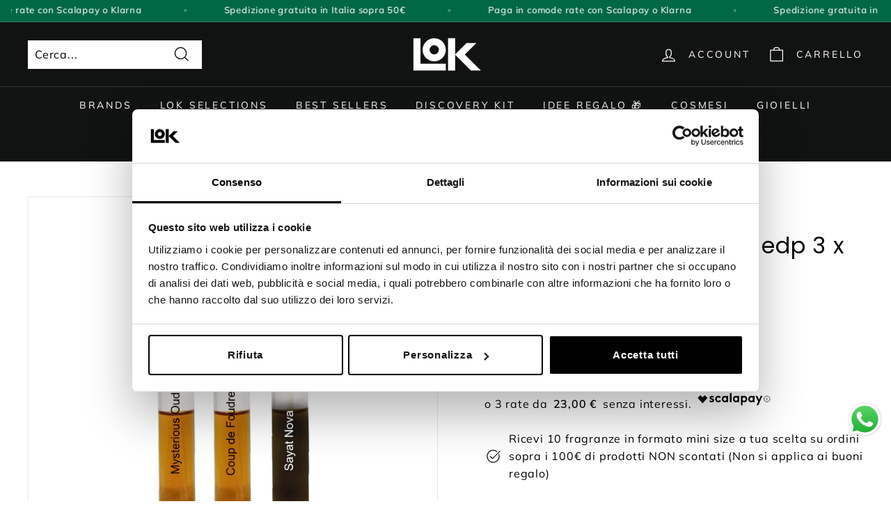

--- FILE ---
content_type: text/html; charset=utf-8
request_url: https://lofficinaolfattivakosmetica.it/products/copia-del-bortnikoff-discovery-set-edp-3-x-1-5ml-2
body_size: 56183
content:
<!doctype html>
<html class="no-js" lang="it" dir="ltr">
<head>
  <meta charset="utf-8">
  <meta http-equiv="X-UA-Compatible" content="IE=edge,chrome=1">
  <meta name="viewport" content="width=device-width,initial-scale=1">
  <meta name="theme-color" content="#111111">
  <script id="Cookiebot" src="https://consent.cookiebot.com/uc.js" data-cbid="ca442535-994d-48ad-b062-47023490a3cd" async type="text/javascript"></script> 
  
  <link rel="canonical" href="https://lofficinaolfattivakosmetica.it/products/copia-del-bortnikoff-discovery-set-edp-3-x-1-5ml-2">
  <link rel="preload" as="style" href="//lofficinaolfattivakosmetica.it/cdn/shop/t/5/assets/theme.css?v=29813241801494708581768904879">
  <link rel="preload" as="script" href="//lofficinaolfattivakosmetica.it/cdn/shop/t/5/assets/theme.min.js?v=170812155313774432331621376418">
  <link rel="preconnect" href="https://cdn.shopify.com">
  <link rel="preconnect" href="https://fonts.shopifycdn.com">
  <link rel="dns-prefetch" href="https://productreviews.shopifycdn.com">
  <link rel="dns-prefetch" href="https://ajax.googleapis.com">
  <link rel="dns-prefetch" href="https://maps.googleapis.com">
  <link rel="dns-prefetch" href="https://maps.gstatic.com"><link rel="shortcut icon" href="//lofficinaolfattivakosmetica.it/cdn/shop/files/lok_logo_32x32.png?v=1621370472" type="image/png" /><title>Bortnikoff Discovery Set edp 3 x 1,5ml
&ndash; Lofficina Olfattiva Kosmetica
</title>
<meta name="description" content="Sayat Nova Extrait de Parfum (25 – 30%) Note di testa: Albicocca, Narciso Note di cuore: Rum, Vaniglia Note di fondo: Oud del Laos, Oud del Bengala, Oud di Trat, Muschio di quercia Misterioso Oud Extrait de Parfum (25 – 30%)  Note di testa: bergamotto, cardamomo, ambra, arancia Note di cuore: rosa, gelsomino, cannella,"><meta property="og:site_name" content="Lofficina Olfattiva Kosmetica">
  <meta property="og:url" content="https://lofficinaolfattivakosmetica.it/products/copia-del-bortnikoff-discovery-set-edp-3-x-1-5ml-2">
  <meta property="og:title" content="Bortnikoff Discovery Set edp 3 x 1,5ml">
  <meta property="og:type" content="product">
  <meta property="og:description" content="Sayat Nova Extrait de Parfum (25 – 30%) Note di testa: Albicocca, Narciso Note di cuore: Rum, Vaniglia Note di fondo: Oud del Laos, Oud del Bengala, Oud di Trat, Muschio di quercia Misterioso Oud Extrait de Parfum (25 – 30%)  Note di testa: bergamotto, cardamomo, ambra, arancia Note di cuore: rosa, gelsomino, cannella,"><meta property="og:image" content="http://lofficinaolfattivakosmetica.it/cdn/shop/products/grandluxsamplesetne.jpg?v=1660812460">
    <meta property="og:image:secure_url" content="https://lofficinaolfattivakosmetica.it/cdn/shop/products/grandluxsamplesetne.jpg?v=1660812460">
    <meta property="og:image:width" content="1000">
    <meta property="og:image:height" content="1000"><meta name="twitter:site" content="@">
  <meta name="twitter:card" content="summary_large_image">
  <meta name="twitter:title" content="Bortnikoff Discovery Set edp 3 x 1,5ml">
  <meta name="twitter:description" content="Sayat Nova Extrait de Parfum (25 – 30%) Note di testa: Albicocca, Narciso Note di cuore: Rum, Vaniglia Note di fondo: Oud del Laos, Oud del Bengala, Oud di Trat, Muschio di quercia Misterioso Oud Extrait de Parfum (25 – 30%)  Note di testa: bergamotto, cardamomo, ambra, arancia Note di cuore: rosa, gelsomino, cannella,">
<style data-shopify>@font-face {
  font-family: Poppins;
  font-weight: 400;
  font-style: normal;
  font-display: swap;
  src: url("//lofficinaolfattivakosmetica.it/cdn/fonts/poppins/poppins_n4.0ba78fa5af9b0e1a374041b3ceaadf0a43b41362.woff2") format("woff2"),
       url("//lofficinaolfattivakosmetica.it/cdn/fonts/poppins/poppins_n4.214741a72ff2596839fc9760ee7a770386cf16ca.woff") format("woff");
}

  @font-face {
  font-family: Muli;
  font-weight: 400;
  font-style: normal;
  font-display: swap;
  src: url("//lofficinaolfattivakosmetica.it/cdn/fonts/muli/muli_n4.e949947cfff05efcc994b2e2db40359a04fa9a92.woff2") format("woff2"),
       url("//lofficinaolfattivakosmetica.it/cdn/fonts/muli/muli_n4.35355e4a0c27c9bc94d9af3f9bcb586d8229277a.woff") format("woff");
}


  @font-face {
  font-family: Muli;
  font-weight: 600;
  font-style: normal;
  font-display: swap;
  src: url("//lofficinaolfattivakosmetica.it/cdn/fonts/muli/muli_n6.cc1d2d4222c93c9ee9f6de4489226d2e1332d85b.woff2") format("woff2"),
       url("//lofficinaolfattivakosmetica.it/cdn/fonts/muli/muli_n6.2bb79714f197c09d3f5905925734a3f1166d5d27.woff") format("woff");
}

  @font-face {
  font-family: Muli;
  font-weight: 400;
  font-style: italic;
  font-display: swap;
  src: url("//lofficinaolfattivakosmetica.it/cdn/fonts/muli/muli_i4.c0a1ea800bab5884ab82e4eb25a6bd25121bd08c.woff2") format("woff2"),
       url("//lofficinaolfattivakosmetica.it/cdn/fonts/muli/muli_i4.a6c39b1b31d876de7f99b3646461aa87120de6ed.woff") format("woff");
}

  @font-face {
  font-family: Muli;
  font-weight: 600;
  font-style: italic;
  font-display: swap;
  src: url("//lofficinaolfattivakosmetica.it/cdn/fonts/muli/muli_i6.8f2d01d188d44c7a6149f7e8d2688f96baea5098.woff2") format("woff2"),
       url("//lofficinaolfattivakosmetica.it/cdn/fonts/muli/muli_i6.be105ddc6534276d93778a9b02f60679ab15f9e1.woff") format("woff");
}

</style><link href="//lofficinaolfattivakosmetica.it/cdn/shop/t/5/assets/theme.css?v=29813241801494708581768904879" rel="stylesheet" type="text/css" media="all" />
<style data-shopify>:root {
    --typeHeaderPrimary: Poppins;
    --typeHeaderFallback: sans-serif;
    --typeHeaderSize: 38px;
    --typeHeaderWeight: 400;
    --typeHeaderLineHeight: 1;
    --typeHeaderSpacing: 0.025em;

    --typeBasePrimary:Muli;
    --typeBaseFallback:sans-serif;
    --typeBaseSize: 16px;
    --typeBaseWeight: 400;
    --typeBaseSpacing: 0.05em;
    --typeBaseLineHeight: 1.6;

    --colorSmallImageBg: #ffffff;
    --colorSmallImageBgDark: #f7f7f7;
    --colorLargeImageBg: #0f0f0f;
    --colorLargeImageBgLight: #303030;

    --iconWeight: 3px;
    --iconLinecaps: miter;

    
      --buttonRadius: 0px;
      --btnPadding: 11px 20px;
    

    
      --roundness: 0px;
    

    
      --gridThickness: 0px;
    

    --productTileMargin: 5%;
    --collectionTileMargin: 0%;

    --swatchSize: 40px;
  }

  @media screen and (max-width: 768px) {
    :root {
      --typeBaseSize: 14px;

      
        --roundness: 0px;
        --btnPadding: 9px 17px;
      
    }
  }</style><script>
    document.documentElement.className = document.documentElement.className.replace('no-js', 'js');

    window.theme = window.theme || {};
    theme.routes = {
      home: "/",
      collections: "/collections",
      cart: "/cart.js",
      cartPage: "/cart",
      cartAdd: "/cart/add.js",
      cartChange: "/cart/change.js",
      search: "/search"
    };
    theme.strings = {
      soldOut: "Non disponibile",
      unavailable: "Non disponibile",
      stockLabel: "Solo [count] disponibile\/i",
      willNotShipUntil: "Non verrà spedito fino a [date]",
      willBeInStockAfter: "Sarà in stock dopo il [date]",
      waitingForStock: "In attesa di scorte",
      savePrice: "Risparmi [saved_amount]",
      cartEmpty: "Il tuo carrello è vuoto",
      cartTermsConfirmation: "È necessario accettare i termini e le condizioni di vendita per effettuare il check out",
      searchCollections: "Collezioni:",
      searchPages: "Pagine:",
      searchArticles: "Articoli:"
    };
    theme.settings = {
      dynamicVariantsEnable: true,
      dynamicVariantType: "dropdown",
      cartType: "page",
      isCustomerTemplate: false,
      moneyFormat: "€{{amount_with_comma_separator}}",
      saveType: "dollar",
      recentlyViewedEnabled: false,
      productImageSize: "landscape",
      productImageCover: false,
      predictiveSearch: true,
      predictiveSearchType: "product",
      inventoryThreshold: 10,
      superScriptSetting: false,
      superScriptPrice: false,
      quickView: true,
      quickAdd: true,
      themeName: 'Expanse',
      themeVersion: "1.0.2"
    };
  </script>

  <script>window.performance && window.performance.mark && window.performance.mark('shopify.content_for_header.start');</script><meta name="facebook-domain-verification" content="au80blj65xtux91srt8m9x9aczkvm5">
<meta name="facebook-domain-verification" content="au80blj65xtux91srt8m9x9aczkvm5">
<meta name="google-site-verification" content="G8m3CnktLedSK41wRlYl23_Y-YW3XFsacXuTCB6Wbds">
<meta id="shopify-digital-wallet" name="shopify-digital-wallet" content="/56246272177/digital_wallets/dialog">
<meta name="shopify-checkout-api-token" content="3a70a590c6bce6e0ab4a53518a59ab54">
<meta id="in-context-paypal-metadata" data-shop-id="56246272177" data-venmo-supported="false" data-environment="production" data-locale="it_IT" data-paypal-v4="true" data-currency="EUR">
<link rel="alternate" hreflang="x-default" href="https://lofficinaolfattivakosmetica.it/products/copia-del-bortnikoff-discovery-set-edp-3-x-1-5ml-2">
<link rel="alternate" hreflang="it" href="https://lofficinaolfattivakosmetica.it/products/copia-del-bortnikoff-discovery-set-edp-3-x-1-5ml-2">
<link rel="alternate" hreflang="en" href="https://lofficinaolfattivakosmetica.it/en/products/copia-del-bortnikoff-discovery-set-edp-3-x-1-5ml-2">
<link rel="alternate" type="application/json+oembed" href="https://lofficinaolfattivakosmetica.it/products/copia-del-bortnikoff-discovery-set-edp-3-x-1-5ml-2.oembed">
<script async="async" src="/checkouts/internal/preloads.js?locale=it-IT"></script>
<link rel="preconnect" href="https://shop.app" crossorigin="anonymous">
<script async="async" src="https://shop.app/checkouts/internal/preloads.js?locale=it-IT&shop_id=56246272177" crossorigin="anonymous"></script>
<script id="apple-pay-shop-capabilities" type="application/json">{"shopId":56246272177,"countryCode":"IT","currencyCode":"EUR","merchantCapabilities":["supports3DS"],"merchantId":"gid:\/\/shopify\/Shop\/56246272177","merchantName":"Lofficina Olfattiva Kosmetica","requiredBillingContactFields":["postalAddress","email","phone"],"requiredShippingContactFields":["postalAddress","email","phone"],"shippingType":"shipping","supportedNetworks":["visa","maestro","masterCard","amex"],"total":{"type":"pending","label":"Lofficina Olfattiva Kosmetica","amount":"1.00"},"shopifyPaymentsEnabled":true,"supportsSubscriptions":true}</script>
<script id="shopify-features" type="application/json">{"accessToken":"3a70a590c6bce6e0ab4a53518a59ab54","betas":["rich-media-storefront-analytics"],"domain":"lofficinaolfattivakosmetica.it","predictiveSearch":true,"shopId":56246272177,"locale":"it"}</script>
<script>var Shopify = Shopify || {};
Shopify.shop = "laboratorio-olfattivo-kosmetico.myshopify.com";
Shopify.locale = "it";
Shopify.currency = {"active":"EUR","rate":"1.0"};
Shopify.country = "IT";
Shopify.theme = {"name":"Expanse","id":122960838833,"schema_name":"Expanse","schema_version":"1.0.2","theme_store_id":902,"role":"main"};
Shopify.theme.handle = "null";
Shopify.theme.style = {"id":null,"handle":null};
Shopify.cdnHost = "lofficinaolfattivakosmetica.it/cdn";
Shopify.routes = Shopify.routes || {};
Shopify.routes.root = "/";</script>
<script type="module">!function(o){(o.Shopify=o.Shopify||{}).modules=!0}(window);</script>
<script>!function(o){function n(){var o=[];function n(){o.push(Array.prototype.slice.apply(arguments))}return n.q=o,n}var t=o.Shopify=o.Shopify||{};t.loadFeatures=n(),t.autoloadFeatures=n()}(window);</script>
<script>
  window.ShopifyPay = window.ShopifyPay || {};
  window.ShopifyPay.apiHost = "shop.app\/pay";
  window.ShopifyPay.redirectState = null;
</script>
<script id="shop-js-analytics" type="application/json">{"pageType":"product"}</script>
<script defer="defer" async type="module" src="//lofficinaolfattivakosmetica.it/cdn/shopifycloud/shop-js/modules/v2/client.init-shop-cart-sync_dvfQaB1V.it.esm.js"></script>
<script defer="defer" async type="module" src="//lofficinaolfattivakosmetica.it/cdn/shopifycloud/shop-js/modules/v2/chunk.common_BW-OJwDu.esm.js"></script>
<script defer="defer" async type="module" src="//lofficinaolfattivakosmetica.it/cdn/shopifycloud/shop-js/modules/v2/chunk.modal_CX4jaIRf.esm.js"></script>
<script type="module">
  await import("//lofficinaolfattivakosmetica.it/cdn/shopifycloud/shop-js/modules/v2/client.init-shop-cart-sync_dvfQaB1V.it.esm.js");
await import("//lofficinaolfattivakosmetica.it/cdn/shopifycloud/shop-js/modules/v2/chunk.common_BW-OJwDu.esm.js");
await import("//lofficinaolfattivakosmetica.it/cdn/shopifycloud/shop-js/modules/v2/chunk.modal_CX4jaIRf.esm.js");

  window.Shopify.SignInWithShop?.initShopCartSync?.({"fedCMEnabled":true,"windoidEnabled":true});

</script>
<script>
  window.Shopify = window.Shopify || {};
  if (!window.Shopify.featureAssets) window.Shopify.featureAssets = {};
  window.Shopify.featureAssets['shop-js'] = {"shop-cart-sync":["modules/v2/client.shop-cart-sync_CGEUFKvL.it.esm.js","modules/v2/chunk.common_BW-OJwDu.esm.js","modules/v2/chunk.modal_CX4jaIRf.esm.js"],"init-fed-cm":["modules/v2/client.init-fed-cm_Q280f13X.it.esm.js","modules/v2/chunk.common_BW-OJwDu.esm.js","modules/v2/chunk.modal_CX4jaIRf.esm.js"],"shop-cash-offers":["modules/v2/client.shop-cash-offers_DoRGZwcj.it.esm.js","modules/v2/chunk.common_BW-OJwDu.esm.js","modules/v2/chunk.modal_CX4jaIRf.esm.js"],"shop-login-button":["modules/v2/client.shop-login-button_DMM6ww0E.it.esm.js","modules/v2/chunk.common_BW-OJwDu.esm.js","modules/v2/chunk.modal_CX4jaIRf.esm.js"],"pay-button":["modules/v2/client.pay-button_B6q2F277.it.esm.js","modules/v2/chunk.common_BW-OJwDu.esm.js","modules/v2/chunk.modal_CX4jaIRf.esm.js"],"shop-button":["modules/v2/client.shop-button_COUnjhWS.it.esm.js","modules/v2/chunk.common_BW-OJwDu.esm.js","modules/v2/chunk.modal_CX4jaIRf.esm.js"],"avatar":["modules/v2/client.avatar_BTnouDA3.it.esm.js"],"init-windoid":["modules/v2/client.init-windoid_CrSLay9H.it.esm.js","modules/v2/chunk.common_BW-OJwDu.esm.js","modules/v2/chunk.modal_CX4jaIRf.esm.js"],"init-shop-for-new-customer-accounts":["modules/v2/client.init-shop-for-new-customer-accounts_BGmSGr-t.it.esm.js","modules/v2/client.shop-login-button_DMM6ww0E.it.esm.js","modules/v2/chunk.common_BW-OJwDu.esm.js","modules/v2/chunk.modal_CX4jaIRf.esm.js"],"init-shop-email-lookup-coordinator":["modules/v2/client.init-shop-email-lookup-coordinator_BMjbsTlQ.it.esm.js","modules/v2/chunk.common_BW-OJwDu.esm.js","modules/v2/chunk.modal_CX4jaIRf.esm.js"],"init-shop-cart-sync":["modules/v2/client.init-shop-cart-sync_dvfQaB1V.it.esm.js","modules/v2/chunk.common_BW-OJwDu.esm.js","modules/v2/chunk.modal_CX4jaIRf.esm.js"],"shop-toast-manager":["modules/v2/client.shop-toast-manager_C1IUOXW7.it.esm.js","modules/v2/chunk.common_BW-OJwDu.esm.js","modules/v2/chunk.modal_CX4jaIRf.esm.js"],"init-customer-accounts":["modules/v2/client.init-customer-accounts_DyWT7tGr.it.esm.js","modules/v2/client.shop-login-button_DMM6ww0E.it.esm.js","modules/v2/chunk.common_BW-OJwDu.esm.js","modules/v2/chunk.modal_CX4jaIRf.esm.js"],"init-customer-accounts-sign-up":["modules/v2/client.init-customer-accounts-sign-up_DR74S9QP.it.esm.js","modules/v2/client.shop-login-button_DMM6ww0E.it.esm.js","modules/v2/chunk.common_BW-OJwDu.esm.js","modules/v2/chunk.modal_CX4jaIRf.esm.js"],"shop-follow-button":["modules/v2/client.shop-follow-button_C7goD_zf.it.esm.js","modules/v2/chunk.common_BW-OJwDu.esm.js","modules/v2/chunk.modal_CX4jaIRf.esm.js"],"checkout-modal":["modules/v2/client.checkout-modal_Cy_s3Hxe.it.esm.js","modules/v2/chunk.common_BW-OJwDu.esm.js","modules/v2/chunk.modal_CX4jaIRf.esm.js"],"shop-login":["modules/v2/client.shop-login_ByWJfYRH.it.esm.js","modules/v2/chunk.common_BW-OJwDu.esm.js","modules/v2/chunk.modal_CX4jaIRf.esm.js"],"lead-capture":["modules/v2/client.lead-capture_B-cWF8Yd.it.esm.js","modules/v2/chunk.common_BW-OJwDu.esm.js","modules/v2/chunk.modal_CX4jaIRf.esm.js"],"payment-terms":["modules/v2/client.payment-terms_B2vYrkY2.it.esm.js","modules/v2/chunk.common_BW-OJwDu.esm.js","modules/v2/chunk.modal_CX4jaIRf.esm.js"]};
</script>
<script>(function() {
  var isLoaded = false;
  function asyncLoad() {
    if (isLoaded) return;
    isLoaded = true;
    var urls = ["https:\/\/tabs.tkdigital.dev\/scripts\/ne_smart_tabs_75310f9fd26a149757cc35ef71c5687f.js?shop=laboratorio-olfattivo-kosmetico.myshopify.com","https:\/\/easygdpr.b-cdn.net\/v\/1553540745\/gdpr.min.js?shop=laboratorio-olfattivo-kosmetico.myshopify.com","https:\/\/cdn.vstar.app\/static\/js\/thankyou.js?shop=laboratorio-olfattivo-kosmetico.myshopify.com","https:\/\/d33a6lvgbd0fej.cloudfront.net\/script_tag\/secomapp.scripttag.js?shop=laboratorio-olfattivo-kosmetico.myshopify.com","https:\/\/toastibar-cdn.makeprosimp.com\/v1\/published\/96173\/03fa204eb9f84999bcd6b2265f4c0243\/31\/app.js?v=1\u0026shop=laboratorio-olfattivo-kosmetico.myshopify.com","https:\/\/admin.revenuehunt.com\/embed.js?shop=laboratorio-olfattivo-kosmetico.myshopify.com","https:\/\/ecommplugins-scripts.trustpilot.com\/v2.1\/js\/header.min.js?settings=eyJrZXkiOiJ5Mk96UjVsQUZGQ2xrcG1HIiwicyI6Im5vbmUifQ==\u0026shop=laboratorio-olfattivo-kosmetico.myshopify.com","https:\/\/ecommplugins-scripts.trustpilot.com\/v2.1\/js\/success.min.js?settings=eyJrZXkiOiJ5Mk96UjVsQUZGQ2xrcG1HIiwicyI6Im5vbmUiLCJ0IjpbIm9yZGVycy9mdWxmaWxsZWQiXSwidiI6IiIsImEiOiIifQ==\u0026shop=laboratorio-olfattivo-kosmetico.myshopify.com","https:\/\/ecommplugins-trustboxsettings.trustpilot.com\/laboratorio-olfattivo-kosmetico.myshopify.com.js?settings=1757593962115\u0026shop=laboratorio-olfattivo-kosmetico.myshopify.com","https:\/\/widget.trustpilot.com\/bootstrap\/v5\/tp.widget.sync.bootstrap.min.js?shop=laboratorio-olfattivo-kosmetico.myshopify.com"];
    for (var i = 0; i < urls.length; i++) {
      var s = document.createElement('script');
      s.type = 'text/javascript';
      s.async = true;
      s.src = urls[i];
      var x = document.getElementsByTagName('script')[0];
      x.parentNode.insertBefore(s, x);
    }
  };
  if(window.attachEvent) {
    window.attachEvent('onload', asyncLoad);
  } else {
    window.addEventListener('load', asyncLoad, false);
  }
})();</script>
<script id="__st">var __st={"a":56246272177,"offset":3600,"reqid":"f82f80ab-9cb5-46b5-86e9-394c4a9c0e90-1769148139","pageurl":"lofficinaolfattivakosmetica.it\/products\/copia-del-bortnikoff-discovery-set-edp-3-x-1-5ml-2","u":"ceb73b3d027e","p":"product","rtyp":"product","rid":7291123728561};</script>
<script>window.ShopifyPaypalV4VisibilityTracking = true;</script>
<script id="captcha-bootstrap">!function(){'use strict';const t='contact',e='account',n='new_comment',o=[[t,t],['blogs',n],['comments',n],[t,'customer']],c=[[e,'customer_login'],[e,'guest_login'],[e,'recover_customer_password'],[e,'create_customer']],r=t=>t.map((([t,e])=>`form[action*='/${t}']:not([data-nocaptcha='true']) input[name='form_type'][value='${e}']`)).join(','),a=t=>()=>t?[...document.querySelectorAll(t)].map((t=>t.form)):[];function s(){const t=[...o],e=r(t);return a(e)}const i='password',u='form_key',d=['recaptcha-v3-token','g-recaptcha-response','h-captcha-response',i],f=()=>{try{return window.sessionStorage}catch{return}},m='__shopify_v',_=t=>t.elements[u];function p(t,e,n=!1){try{const o=window.sessionStorage,c=JSON.parse(o.getItem(e)),{data:r}=function(t){const{data:e,action:n}=t;return t[m]||n?{data:e,action:n}:{data:t,action:n}}(c);for(const[e,n]of Object.entries(r))t.elements[e]&&(t.elements[e].value=n);n&&o.removeItem(e)}catch(o){console.error('form repopulation failed',{error:o})}}const l='form_type',E='cptcha';function T(t){t.dataset[E]=!0}const w=window,h=w.document,L='Shopify',v='ce_forms',y='captcha';let A=!1;((t,e)=>{const n=(g='f06e6c50-85a8-45c8-87d0-21a2b65856fe',I='https://cdn.shopify.com/shopifycloud/storefront-forms-hcaptcha/ce_storefront_forms_captcha_hcaptcha.v1.5.2.iife.js',D={infoText:'Protetto da hCaptcha',privacyText:'Privacy',termsText:'Termini'},(t,e,n)=>{const o=w[L][v],c=o.bindForm;if(c)return c(t,g,e,D).then(n);var r;o.q.push([[t,g,e,D],n]),r=I,A||(h.body.append(Object.assign(h.createElement('script'),{id:'captcha-provider',async:!0,src:r})),A=!0)});var g,I,D;w[L]=w[L]||{},w[L][v]=w[L][v]||{},w[L][v].q=[],w[L][y]=w[L][y]||{},w[L][y].protect=function(t,e){n(t,void 0,e),T(t)},Object.freeze(w[L][y]),function(t,e,n,w,h,L){const[v,y,A,g]=function(t,e,n){const i=e?o:[],u=t?c:[],d=[...i,...u],f=r(d),m=r(i),_=r(d.filter((([t,e])=>n.includes(e))));return[a(f),a(m),a(_),s()]}(w,h,L),I=t=>{const e=t.target;return e instanceof HTMLFormElement?e:e&&e.form},D=t=>v().includes(t);t.addEventListener('submit',(t=>{const e=I(t);if(!e)return;const n=D(e)&&!e.dataset.hcaptchaBound&&!e.dataset.recaptchaBound,o=_(e),c=g().includes(e)&&(!o||!o.value);(n||c)&&t.preventDefault(),c&&!n&&(function(t){try{if(!f())return;!function(t){const e=f();if(!e)return;const n=_(t);if(!n)return;const o=n.value;o&&e.removeItem(o)}(t);const e=Array.from(Array(32),(()=>Math.random().toString(36)[2])).join('');!function(t,e){_(t)||t.append(Object.assign(document.createElement('input'),{type:'hidden',name:u})),t.elements[u].value=e}(t,e),function(t,e){const n=f();if(!n)return;const o=[...t.querySelectorAll(`input[type='${i}']`)].map((({name:t})=>t)),c=[...d,...o],r={};for(const[a,s]of new FormData(t).entries())c.includes(a)||(r[a]=s);n.setItem(e,JSON.stringify({[m]:1,action:t.action,data:r}))}(t,e)}catch(e){console.error('failed to persist form',e)}}(e),e.submit())}));const S=(t,e)=>{t&&!t.dataset[E]&&(n(t,e.some((e=>e===t))),T(t))};for(const o of['focusin','change'])t.addEventListener(o,(t=>{const e=I(t);D(e)&&S(e,y())}));const B=e.get('form_key'),M=e.get(l),P=B&&M;t.addEventListener('DOMContentLoaded',(()=>{const t=y();if(P)for(const e of t)e.elements[l].value===M&&p(e,B);[...new Set([...A(),...v().filter((t=>'true'===t.dataset.shopifyCaptcha))])].forEach((e=>S(e,t)))}))}(h,new URLSearchParams(w.location.search),n,t,e,['guest_login'])})(!0,!0)}();</script>
<script integrity="sha256-4kQ18oKyAcykRKYeNunJcIwy7WH5gtpwJnB7kiuLZ1E=" data-source-attribution="shopify.loadfeatures" defer="defer" src="//lofficinaolfattivakosmetica.it/cdn/shopifycloud/storefront/assets/storefront/load_feature-a0a9edcb.js" crossorigin="anonymous"></script>
<script crossorigin="anonymous" defer="defer" src="//lofficinaolfattivakosmetica.it/cdn/shopifycloud/storefront/assets/shopify_pay/storefront-65b4c6d7.js?v=20250812"></script>
<script data-source-attribution="shopify.dynamic_checkout.dynamic.init">var Shopify=Shopify||{};Shopify.PaymentButton=Shopify.PaymentButton||{isStorefrontPortableWallets:!0,init:function(){window.Shopify.PaymentButton.init=function(){};var t=document.createElement("script");t.src="https://lofficinaolfattivakosmetica.it/cdn/shopifycloud/portable-wallets/latest/portable-wallets.it.js",t.type="module",document.head.appendChild(t)}};
</script>
<script data-source-attribution="shopify.dynamic_checkout.buyer_consent">
  function portableWalletsHideBuyerConsent(e){var t=document.getElementById("shopify-buyer-consent"),n=document.getElementById("shopify-subscription-policy-button");t&&n&&(t.classList.add("hidden"),t.setAttribute("aria-hidden","true"),n.removeEventListener("click",e))}function portableWalletsShowBuyerConsent(e){var t=document.getElementById("shopify-buyer-consent"),n=document.getElementById("shopify-subscription-policy-button");t&&n&&(t.classList.remove("hidden"),t.removeAttribute("aria-hidden"),n.addEventListener("click",e))}window.Shopify?.PaymentButton&&(window.Shopify.PaymentButton.hideBuyerConsent=portableWalletsHideBuyerConsent,window.Shopify.PaymentButton.showBuyerConsent=portableWalletsShowBuyerConsent);
</script>
<script>
  function portableWalletsCleanup(e){e&&e.src&&console.error("Failed to load portable wallets script "+e.src);var t=document.querySelectorAll("shopify-accelerated-checkout .shopify-payment-button__skeleton, shopify-accelerated-checkout-cart .wallet-cart-button__skeleton"),e=document.getElementById("shopify-buyer-consent");for(let e=0;e<t.length;e++)t[e].remove();e&&e.remove()}function portableWalletsNotLoadedAsModule(e){e instanceof ErrorEvent&&"string"==typeof e.message&&e.message.includes("import.meta")&&"string"==typeof e.filename&&e.filename.includes("portable-wallets")&&(window.removeEventListener("error",portableWalletsNotLoadedAsModule),window.Shopify.PaymentButton.failedToLoad=e,"loading"===document.readyState?document.addEventListener("DOMContentLoaded",window.Shopify.PaymentButton.init):window.Shopify.PaymentButton.init())}window.addEventListener("error",portableWalletsNotLoadedAsModule);
</script>

<script type="module" src="https://lofficinaolfattivakosmetica.it/cdn/shopifycloud/portable-wallets/latest/portable-wallets.it.js" onError="portableWalletsCleanup(this)" crossorigin="anonymous"></script>
<script nomodule>
  document.addEventListener("DOMContentLoaded", portableWalletsCleanup);
</script>

<link id="shopify-accelerated-checkout-styles" rel="stylesheet" media="screen" href="https://lofficinaolfattivakosmetica.it/cdn/shopifycloud/portable-wallets/latest/accelerated-checkout-backwards-compat.css" crossorigin="anonymous">
<style id="shopify-accelerated-checkout-cart">
        #shopify-buyer-consent {
  margin-top: 1em;
  display: inline-block;
  width: 100%;
}

#shopify-buyer-consent.hidden {
  display: none;
}

#shopify-subscription-policy-button {
  background: none;
  border: none;
  padding: 0;
  text-decoration: underline;
  font-size: inherit;
  cursor: pointer;
}

#shopify-subscription-policy-button::before {
  box-shadow: none;
}

      </style>

<script>window.performance && window.performance.mark && window.performance.mark('shopify.content_for_header.end');</script>
<script>
function feedback() {
  const p = window.Shopify.customerPrivacy;
  console.log(`Tracking ${p.userCanBeTracked() ? "en" : "dis"}abled`);
}
window.Shopify.loadFeatures(
  [
    {
      name: "consent-tracking-api",
      version: "0.1",
    },
  ],
  function (error) {
    if (error) throw error;
    if ("Cookiebot" in window)
      if (Cookiebot.consented || Cookiebot.declined) {
        window.Shopify.customerPrivacy.setTrackingConsent(!Cookiebot.declined, feedback);
        return;
      }
    window.Shopify.customerPrivacy.setTrackingConsent(false, feedback);
  }
);
window.addEventListener("CookiebotOnConsentReady", function () {
  window.Shopify.customerPrivacy.setTrackingConsent(!Cookiebot.declined, feedback);
});
</script>  

  <script src="//lofficinaolfattivakosmetica.it/cdn/shop/t/5/assets/vendor-scripts-v0.js" defer="defer"></script>
  <script src="//lofficinaolfattivakosmetica.it/cdn/shop/t/5/assets/theme.min.js?v=170812155313774432331621376418" defer="defer"></script>

  

  

  
    <script type="text/javascript">
      try {
        window.EasyGdprSettings = "{\"cookie_banner\":true,\"cookie_banner_cookiename\":\"\",\"cookie_banner_settings\":{\"langmodes\":{\"message\":\"#custom\",\"dismiss_button_text\":\"#custom\",\"policy_link_text\":\"#custom\"},\"message\":\"Cliccando su “Accetta\\\", l'utente acconsente di memorizzare i cookie sul dispositivo per migliorare la navigazione del sito e analizzare l'utilizzo del sito.\",\"dismiss_button_text\":\"Accetta\",\"font_family\":\"#auto\",\"policy_link_text\":\"Approfondisci\",\"pp_url\":\"https:\/\/lofficinaolfattivakosmetica.it\/pages\/privacy-policy\",\"show_cookie_icon\":false,\"banner_color\":{\"hexcode\":\"#efefef\",\"opacity\":1},\"banner_text_color\":{\"hexcode\":\"#404040\",\"opacity\":1},\"button_color\":{\"hexcode\":\"#000000\",\"opacity\":1},\"button_text_color\":{\"hexcode\":\"#ffffff\",\"opacity\":1}},\"current_theme\":\"other\",\"custom_button_position\":\"\",\"eg_display\":[\"login\",\"account\"],\"enabled\":false,\"texts\":{}}";
      } catch (error) {}
    </script>
  




  <div id="shopify-section-ss-scrolling-announcement-bar" class="shopify-section"><style>
  @font-face {
  font-family: Muli;
  font-weight: 500;
  font-style: normal;
  font-display: swap;
  src: url("//lofficinaolfattivakosmetica.it/cdn/fonts/muli/muli_n5.42406f20a7ccca1e01311dc690905ffca2c49e4b.woff2") format("woff2"),
       url("//lofficinaolfattivakosmetica.it/cdn/fonts/muli/muli_n5.edc61b4ccf7201dbc1e6093959c796eeb8e38e67.woff") format("woff");
}


  .ss-announcement-bar,
  .ss-announcement-bar__message {
    overflow: hidden;
  }
  .ss-announcement-bar:hover {
    opacity:0.90;
  }
  .announcement-bar__link {
    display: block;
    width: 100%;
    padding: 0.5rem 1rem;
    text-decoration: none;
    color: var(--text-color);
    line-height:0;
  }
  .announcement-bar__link:hover {
    color: var(--text-color);
  }
  #marq {
    width: 100%;
    border: inset;
    overflow: hidden;
    white-space: nowrap;
    box-shadow: unset;
    border: 0;
    box-shadow: unset;
    border-color: currentcolor;
    vertical-align: middle;
  }
  
  @keyframes marquesina-ss-scrolling-announcement-bar {
    from {
      transform: translateX(0%);
    }
    to {
      transform: translateX(-50%);
    }
  }
  @keyframes marquesina-reverse-ss-scrolling-announcement-bar {
    from {
      transform: translateX(50%);
    }
    to {
      transform: translateX(0%);
    }
  }
  
  .ss-announcement-bar-ss-scrolling-announcement-bar #orig {
    display: inline-block;
    overflow: hidden;
    transform: translate(0);
  }

  .ss-announcement-bar__message {
    text-align: center;
    padding: 0;
    margin: 0;
    line-height: 1;
    font-size: 13px;
    font-family: Muli;
    font-weight: 500;
  }
  #orig.reverse .announcement-bar__message {
    display: flex;
    flex-direction: row-reverse;
  }
  .ss-announcement-bar__message li {

    line-height: 1;
    font-size: 13px;
    font-family: Muli;
    font-weight: 500;
    display: inline-block;
    padding-right: 114px;
    position: relative;

  }
  .ss-announcement-bar__message li::after {
    content: '';
    width: 3.5px;
    height: 3.5px;
    background-color: var(--text-color);
    background-image: none;
    opacity: 0.3;
    border-radius: 50%;
    position: absolute;
    top: 40%;
    right: 50px;
  }
  @media (max-width: 480px) {
    #marq {
      max-height: 39px;
    }
    .ss-announcement-bar__message li {
      padding-right: 55px;
    }
    .ss-announcement-bar__message li::after {
      right: 25px;
    }
  }
  .ss-announcement-bar-ss-scrolling-announcement-bar #orig {
    animation: marquesina-ss-scrolling-announcement-bar var(--animation-duration, 45s) infinite normal linear 1s;
  }

  .ss-announcement-bar-ss-scrolling-announcement-bar #orig.reverse {
    animation: marquesina-reverse-ss-scrolling-announcement-bar var(--animation-duration, 45s) infinite normal linear 2s;
  }
</style>



<template id="marquee-announcement-bar-ss-scrolling-announcement-bar">
  <div
    class="ss-announcement-bar ss-announcement-bar-ss-scrolling-announcement-bar"
    aria-label="Announcement"
    style="background-color: #016845; --text-color: #ffffff; --animation-duration: 62s;"
  >
    <div class="announcement-bar__link">
      <div class="" id="marq">
        <span id="orig">
          <ul class="ss-announcement-bar__message">
            
              
                
                  <li>Spedizione gratuita in Italia sopra 50€</li>
                
                  <li>Paga in comode rate con Scalapay o Klarna</li>
                
              
                
                  <li>Spedizione gratuita in Italia sopra 50€</li>
                
                  <li>Paga in comode rate con Scalapay o Klarna</li>
                
              
                
                  <li>Spedizione gratuita in Italia sopra 50€</li>
                
                  <li>Paga in comode rate con Scalapay o Klarna</li>
                
              
                
                  <li>Spedizione gratuita in Italia sopra 50€</li>
                
                  <li>Paga in comode rate con Scalapay o Klarna</li>
                
              
                
                  <li>Spedizione gratuita in Italia sopra 50€</li>
                
                  <li>Paga in comode rate con Scalapay o Klarna</li>
                
              
                
                  <li>Spedizione gratuita in Italia sopra 50€</li>
                
                  <li>Paga in comode rate con Scalapay o Klarna</li>
                
              
                
                  <li>Spedizione gratuita in Italia sopra 50€</li>
                
                  <li>Paga in comode rate con Scalapay o Klarna</li>
                
              
                
                  <li>Spedizione gratuita in Italia sopra 50€</li>
                
                  <li>Paga in comode rate con Scalapay o Klarna</li>
                
              
                
                  <li>Spedizione gratuita in Italia sopra 50€</li>
                
                  <li>Paga in comode rate con Scalapay o Klarna</li>
                
              
                
                  <li>Spedizione gratuita in Italia sopra 50€</li>
                
                  <li>Paga in comode rate con Scalapay o Klarna</li>
                
              
                
                  <li>Spedizione gratuita in Italia sopra 50€</li>
                
                  <li>Paga in comode rate con Scalapay o Klarna</li>
                
              
                
                  <li>Spedizione gratuita in Italia sopra 50€</li>
                
                  <li>Paga in comode rate con Scalapay o Klarna</li>
                
              

              
                <!-- <li>Spedizione gratuita in Italia sopra 50€</li> -->
              
            
          </ul>
        </span>
      </div>
    </div>
  </div>
</template>

<div id="marquee-local-target-ss-scrolling-announcement-bar"></div>

<script>
  window.addEventListener('DOMContentLoaded', (event) => {
    let cssTarget = '.header, .pageheader, .section-header, #announcement, .toolbar, .header__wrapper';
    let productForm = cssTarget
      ? document.querySelector(cssTarget)
      : document.querySelector('#marquee-local-target-ss-scrolling-announcement-bar');

    if (!productForm) return;

    const templateContent = document.querySelector(
      '#marquee-announcement-bar-ss-scrolling-announcement-bar'
    ).content;

    productForm.insertAdjacentElement(
      'beforebegin',
      templateContent.firstElementChild
    );

    setTimeout(()=> {
      var htmlElement = document.documentElement;

      if (window.getComputedStyle(htmlElement).getPropertyValue('direction') === 'rtl') {
          document.querySelector('#orig').classList.add('reverse');
      }
    }, 1000);
  });
</script>

</div>




















<!-- BEGIN app block: shopify://apps/klaviyo-email-marketing-sms/blocks/klaviyo-onsite-embed/2632fe16-c075-4321-a88b-50b567f42507 -->












  <script async src="https://static.klaviyo.com/onsite/js/V6FDN8/klaviyo.js?company_id=V6FDN8"></script>
  <script>!function(){if(!window.klaviyo){window._klOnsite=window._klOnsite||[];try{window.klaviyo=new Proxy({},{get:function(n,i){return"push"===i?function(){var n;(n=window._klOnsite).push.apply(n,arguments)}:function(){for(var n=arguments.length,o=new Array(n),w=0;w<n;w++)o[w]=arguments[w];var t="function"==typeof o[o.length-1]?o.pop():void 0,e=new Promise((function(n){window._klOnsite.push([i].concat(o,[function(i){t&&t(i),n(i)}]))}));return e}}})}catch(n){window.klaviyo=window.klaviyo||[],window.klaviyo.push=function(){var n;(n=window._klOnsite).push.apply(n,arguments)}}}}();</script>

  
    <script id="viewed_product">
      if (item == null) {
        var _learnq = _learnq || [];

        var MetafieldReviews = null
        var MetafieldYotpoRating = null
        var MetafieldYotpoCount = null
        var MetafieldLooxRating = null
        var MetafieldLooxCount = null
        var okendoProduct = null
        var okendoProductReviewCount = null
        var okendoProductReviewAverageValue = null
        try {
          // The following fields are used for Customer Hub recently viewed in order to add reviews.
          // This information is not part of __kla_viewed. Instead, it is part of __kla_viewed_reviewed_items
          MetafieldReviews = {};
          MetafieldYotpoRating = null
          MetafieldYotpoCount = null
          MetafieldLooxRating = null
          MetafieldLooxCount = null

          okendoProduct = null
          // If the okendo metafield is not legacy, it will error, which then requires the new json formatted data
          if (okendoProduct && 'error' in okendoProduct) {
            okendoProduct = null
          }
          okendoProductReviewCount = okendoProduct ? okendoProduct.reviewCount : null
          okendoProductReviewAverageValue = okendoProduct ? okendoProduct.reviewAverageValue : null
        } catch (error) {
          console.error('Error in Klaviyo onsite reviews tracking:', error);
        }

        var item = {
          Name: "Bortnikoff Discovery Set edp 3 x 1,5ml",
          ProductID: 7291123728561,
          Categories: ["All Products","Bortnikoff","Idee regalo da 50€ a 100€","Persona"],
          ImageURL: "https://lofficinaolfattivakosmetica.it/cdn/shop/products/grandluxsamplesetne_grande.jpg?v=1660812460",
          URL: "https://lofficinaolfattivakosmetica.it/products/copia-del-bortnikoff-discovery-set-edp-3-x-1-5ml-2",
          Brand: "Bortnikoff",
          Price: "€69,00",
          Value: "69,00",
          CompareAtPrice: "€0,00"
        };
        _learnq.push(['track', 'Viewed Product', item]);
        _learnq.push(['trackViewedItem', {
          Title: item.Name,
          ItemId: item.ProductID,
          Categories: item.Categories,
          ImageUrl: item.ImageURL,
          Url: item.URL,
          Metadata: {
            Brand: item.Brand,
            Price: item.Price,
            Value: item.Value,
            CompareAtPrice: item.CompareAtPrice
          },
          metafields:{
            reviews: MetafieldReviews,
            yotpo:{
              rating: MetafieldYotpoRating,
              count: MetafieldYotpoCount,
            },
            loox:{
              rating: MetafieldLooxRating,
              count: MetafieldLooxCount,
            },
            okendo: {
              rating: okendoProductReviewAverageValue,
              count: okendoProductReviewCount,
            }
          }
        }]);
      }
    </script>
  




  <script>
    window.klaviyoReviewsProductDesignMode = false
  </script>







<!-- END app block --><!-- BEGIN app block: shopify://apps/pagefly-page-builder/blocks/app-embed/83e179f7-59a0-4589-8c66-c0dddf959200 -->

<!-- BEGIN app snippet: pagefly-cro-ab-testing-main -->







<script>
  ;(function () {
    const url = new URL(window.location)
    const viewParam = url.searchParams.get('view')
    if (viewParam && viewParam.includes('variant-pf-')) {
      url.searchParams.set('pf_v', viewParam)
      url.searchParams.delete('view')
      window.history.replaceState({}, '', url)
    }
  })()
</script>



<script type='module'>
  
  window.PAGEFLY_CRO = window.PAGEFLY_CRO || {}

  window.PAGEFLY_CRO['data_debug'] = {
    original_template_suffix: "all_products",
    allow_ab_test: false,
    ab_test_start_time: 0,
    ab_test_end_time: 0,
    today_date_time: 1769148139000,
  }
  window.PAGEFLY_CRO['GA4'] = { enabled: false}
</script>

<!-- END app snippet -->








  <script src='https://cdn.shopify.com/extensions/019bb4f9-aed6-78a3-be91-e9d44663e6bf/pagefly-page-builder-215/assets/pagefly-helper.js' defer='defer'></script>

  <script src='https://cdn.shopify.com/extensions/019bb4f9-aed6-78a3-be91-e9d44663e6bf/pagefly-page-builder-215/assets/pagefly-general-helper.js' defer='defer'></script>

  <script src='https://cdn.shopify.com/extensions/019bb4f9-aed6-78a3-be91-e9d44663e6bf/pagefly-page-builder-215/assets/pagefly-snap-slider.js' defer='defer'></script>

  <script src='https://cdn.shopify.com/extensions/019bb4f9-aed6-78a3-be91-e9d44663e6bf/pagefly-page-builder-215/assets/pagefly-slideshow-v3.js' defer='defer'></script>

  <script src='https://cdn.shopify.com/extensions/019bb4f9-aed6-78a3-be91-e9d44663e6bf/pagefly-page-builder-215/assets/pagefly-slideshow-v4.js' defer='defer'></script>

  <script src='https://cdn.shopify.com/extensions/019bb4f9-aed6-78a3-be91-e9d44663e6bf/pagefly-page-builder-215/assets/pagefly-glider.js' defer='defer'></script>

  <script src='https://cdn.shopify.com/extensions/019bb4f9-aed6-78a3-be91-e9d44663e6bf/pagefly-page-builder-215/assets/pagefly-slideshow-v1-v2.js' defer='defer'></script>

  <script src='https://cdn.shopify.com/extensions/019bb4f9-aed6-78a3-be91-e9d44663e6bf/pagefly-page-builder-215/assets/pagefly-product-media.js' defer='defer'></script>

  <script src='https://cdn.shopify.com/extensions/019bb4f9-aed6-78a3-be91-e9d44663e6bf/pagefly-page-builder-215/assets/pagefly-product.js' defer='defer'></script>


<script id='pagefly-helper-data' type='application/json'>
  {
    "page_optimization": {
      "assets_prefetching": false
    },
    "elements_asset_mapper": {
      "Accordion": "https://cdn.shopify.com/extensions/019bb4f9-aed6-78a3-be91-e9d44663e6bf/pagefly-page-builder-215/assets/pagefly-accordion.js",
      "Accordion3": "https://cdn.shopify.com/extensions/019bb4f9-aed6-78a3-be91-e9d44663e6bf/pagefly-page-builder-215/assets/pagefly-accordion3.js",
      "CountDown": "https://cdn.shopify.com/extensions/019bb4f9-aed6-78a3-be91-e9d44663e6bf/pagefly-page-builder-215/assets/pagefly-countdown.js",
      "GMap1": "https://cdn.shopify.com/extensions/019bb4f9-aed6-78a3-be91-e9d44663e6bf/pagefly-page-builder-215/assets/pagefly-gmap.js",
      "GMap2": "https://cdn.shopify.com/extensions/019bb4f9-aed6-78a3-be91-e9d44663e6bf/pagefly-page-builder-215/assets/pagefly-gmap.js",
      "GMapBasicV2": "https://cdn.shopify.com/extensions/019bb4f9-aed6-78a3-be91-e9d44663e6bf/pagefly-page-builder-215/assets/pagefly-gmap.js",
      "GMapAdvancedV2": "https://cdn.shopify.com/extensions/019bb4f9-aed6-78a3-be91-e9d44663e6bf/pagefly-page-builder-215/assets/pagefly-gmap.js",
      "HTML.Video": "https://cdn.shopify.com/extensions/019bb4f9-aed6-78a3-be91-e9d44663e6bf/pagefly-page-builder-215/assets/pagefly-htmlvideo.js",
      "HTML.Video2": "https://cdn.shopify.com/extensions/019bb4f9-aed6-78a3-be91-e9d44663e6bf/pagefly-page-builder-215/assets/pagefly-htmlvideo2.js",
      "HTML.Video3": "https://cdn.shopify.com/extensions/019bb4f9-aed6-78a3-be91-e9d44663e6bf/pagefly-page-builder-215/assets/pagefly-htmlvideo2.js",
      "BackgroundVideo": "https://cdn.shopify.com/extensions/019bb4f9-aed6-78a3-be91-e9d44663e6bf/pagefly-page-builder-215/assets/pagefly-htmlvideo2.js",
      "Instagram": "https://cdn.shopify.com/extensions/019bb4f9-aed6-78a3-be91-e9d44663e6bf/pagefly-page-builder-215/assets/pagefly-instagram.js",
      "Instagram2": "https://cdn.shopify.com/extensions/019bb4f9-aed6-78a3-be91-e9d44663e6bf/pagefly-page-builder-215/assets/pagefly-instagram.js",
      "Insta3": "https://cdn.shopify.com/extensions/019bb4f9-aed6-78a3-be91-e9d44663e6bf/pagefly-page-builder-215/assets/pagefly-instagram3.js",
      "Tabs": "https://cdn.shopify.com/extensions/019bb4f9-aed6-78a3-be91-e9d44663e6bf/pagefly-page-builder-215/assets/pagefly-tab.js",
      "Tabs3": "https://cdn.shopify.com/extensions/019bb4f9-aed6-78a3-be91-e9d44663e6bf/pagefly-page-builder-215/assets/pagefly-tab3.js",
      "ProductBox": "https://cdn.shopify.com/extensions/019bb4f9-aed6-78a3-be91-e9d44663e6bf/pagefly-page-builder-215/assets/pagefly-cart.js",
      "FBPageBox2": "https://cdn.shopify.com/extensions/019bb4f9-aed6-78a3-be91-e9d44663e6bf/pagefly-page-builder-215/assets/pagefly-facebook.js",
      "FBLikeButton2": "https://cdn.shopify.com/extensions/019bb4f9-aed6-78a3-be91-e9d44663e6bf/pagefly-page-builder-215/assets/pagefly-facebook.js",
      "TwitterFeed2": "https://cdn.shopify.com/extensions/019bb4f9-aed6-78a3-be91-e9d44663e6bf/pagefly-page-builder-215/assets/pagefly-twitter.js",
      "Paragraph4": "https://cdn.shopify.com/extensions/019bb4f9-aed6-78a3-be91-e9d44663e6bf/pagefly-page-builder-215/assets/pagefly-paragraph4.js",

      "AliReviews": "https://cdn.shopify.com/extensions/019bb4f9-aed6-78a3-be91-e9d44663e6bf/pagefly-page-builder-215/assets/pagefly-3rd-elements.js",
      "BackInStock": "https://cdn.shopify.com/extensions/019bb4f9-aed6-78a3-be91-e9d44663e6bf/pagefly-page-builder-215/assets/pagefly-3rd-elements.js",
      "GloboBackInStock": "https://cdn.shopify.com/extensions/019bb4f9-aed6-78a3-be91-e9d44663e6bf/pagefly-page-builder-215/assets/pagefly-3rd-elements.js",
      "GrowaveWishlist": "https://cdn.shopify.com/extensions/019bb4f9-aed6-78a3-be91-e9d44663e6bf/pagefly-page-builder-215/assets/pagefly-3rd-elements.js",
      "InfiniteOptionsShopPad": "https://cdn.shopify.com/extensions/019bb4f9-aed6-78a3-be91-e9d44663e6bf/pagefly-page-builder-215/assets/pagefly-3rd-elements.js",
      "InkybayProductPersonalizer": "https://cdn.shopify.com/extensions/019bb4f9-aed6-78a3-be91-e9d44663e6bf/pagefly-page-builder-215/assets/pagefly-3rd-elements.js",
      "LimeSpot": "https://cdn.shopify.com/extensions/019bb4f9-aed6-78a3-be91-e9d44663e6bf/pagefly-page-builder-215/assets/pagefly-3rd-elements.js",
      "Loox": "https://cdn.shopify.com/extensions/019bb4f9-aed6-78a3-be91-e9d44663e6bf/pagefly-page-builder-215/assets/pagefly-3rd-elements.js",
      "Opinew": "https://cdn.shopify.com/extensions/019bb4f9-aed6-78a3-be91-e9d44663e6bf/pagefly-page-builder-215/assets/pagefly-3rd-elements.js",
      "Powr": "https://cdn.shopify.com/extensions/019bb4f9-aed6-78a3-be91-e9d44663e6bf/pagefly-page-builder-215/assets/pagefly-3rd-elements.js",
      "ProductReviews": "https://cdn.shopify.com/extensions/019bb4f9-aed6-78a3-be91-e9d44663e6bf/pagefly-page-builder-215/assets/pagefly-3rd-elements.js",
      "PushOwl": "https://cdn.shopify.com/extensions/019bb4f9-aed6-78a3-be91-e9d44663e6bf/pagefly-page-builder-215/assets/pagefly-3rd-elements.js",
      "ReCharge": "https://cdn.shopify.com/extensions/019bb4f9-aed6-78a3-be91-e9d44663e6bf/pagefly-page-builder-215/assets/pagefly-3rd-elements.js",
      "Rivyo": "https://cdn.shopify.com/extensions/019bb4f9-aed6-78a3-be91-e9d44663e6bf/pagefly-page-builder-215/assets/pagefly-3rd-elements.js",
      "TrackingMore": "https://cdn.shopify.com/extensions/019bb4f9-aed6-78a3-be91-e9d44663e6bf/pagefly-page-builder-215/assets/pagefly-3rd-elements.js",
      "Vitals": "https://cdn.shopify.com/extensions/019bb4f9-aed6-78a3-be91-e9d44663e6bf/pagefly-page-builder-215/assets/pagefly-3rd-elements.js",
      "Wiser": "https://cdn.shopify.com/extensions/019bb4f9-aed6-78a3-be91-e9d44663e6bf/pagefly-page-builder-215/assets/pagefly-3rd-elements.js"
    },
    "custom_elements_mapper": {
      "pf-click-action-element": "https://cdn.shopify.com/extensions/019bb4f9-aed6-78a3-be91-e9d44663e6bf/pagefly-page-builder-215/assets/pagefly-click-action-element.js",
      "pf-dialog-element": "https://cdn.shopify.com/extensions/019bb4f9-aed6-78a3-be91-e9d44663e6bf/pagefly-page-builder-215/assets/pagefly-dialog-element.js"
    }
  }
</script>


<!-- END app block --><script src="https://cdn.shopify.com/extensions/019b6dda-9f81-7c8b-b5f5-7756ae4a26fb/dondy-whatsapp-chat-widget-85/assets/ChatBubble.js" type="text/javascript" defer="defer"></script>
<link href="https://cdn.shopify.com/extensions/019b6dda-9f81-7c8b-b5f5-7756ae4a26fb/dondy-whatsapp-chat-widget-85/assets/ChatBubble.css" rel="stylesheet" type="text/css" media="all">
<link href="https://monorail-edge.shopifysvc.com" rel="dns-prefetch">
<script>(function(){if ("sendBeacon" in navigator && "performance" in window) {try {var session_token_from_headers = performance.getEntriesByType('navigation')[0].serverTiming.find(x => x.name == '_s').description;} catch {var session_token_from_headers = undefined;}var session_cookie_matches = document.cookie.match(/_shopify_s=([^;]*)/);var session_token_from_cookie = session_cookie_matches && session_cookie_matches.length === 2 ? session_cookie_matches[1] : "";var session_token = session_token_from_headers || session_token_from_cookie || "";function handle_abandonment_event(e) {var entries = performance.getEntries().filter(function(entry) {return /monorail-edge.shopifysvc.com/.test(entry.name);});if (!window.abandonment_tracked && entries.length === 0) {window.abandonment_tracked = true;var currentMs = Date.now();var navigation_start = performance.timing.navigationStart;var payload = {shop_id: 56246272177,url: window.location.href,navigation_start,duration: currentMs - navigation_start,session_token,page_type: "product"};window.navigator.sendBeacon("https://monorail-edge.shopifysvc.com/v1/produce", JSON.stringify({schema_id: "online_store_buyer_site_abandonment/1.1",payload: payload,metadata: {event_created_at_ms: currentMs,event_sent_at_ms: currentMs}}));}}window.addEventListener('pagehide', handle_abandonment_event);}}());</script>
<script id="web-pixels-manager-setup">(function e(e,d,r,n,o){if(void 0===o&&(o={}),!Boolean(null===(a=null===(i=window.Shopify)||void 0===i?void 0:i.analytics)||void 0===a?void 0:a.replayQueue)){var i,a;window.Shopify=window.Shopify||{};var t=window.Shopify;t.analytics=t.analytics||{};var s=t.analytics;s.replayQueue=[],s.publish=function(e,d,r){return s.replayQueue.push([e,d,r]),!0};try{self.performance.mark("wpm:start")}catch(e){}var l=function(){var e={modern:/Edge?\/(1{2}[4-9]|1[2-9]\d|[2-9]\d{2}|\d{4,})\.\d+(\.\d+|)|Firefox\/(1{2}[4-9]|1[2-9]\d|[2-9]\d{2}|\d{4,})\.\d+(\.\d+|)|Chrom(ium|e)\/(9{2}|\d{3,})\.\d+(\.\d+|)|(Maci|X1{2}).+ Version\/(15\.\d+|(1[6-9]|[2-9]\d|\d{3,})\.\d+)([,.]\d+|)( \(\w+\)|)( Mobile\/\w+|) Safari\/|Chrome.+OPR\/(9{2}|\d{3,})\.\d+\.\d+|(CPU[ +]OS|iPhone[ +]OS|CPU[ +]iPhone|CPU IPhone OS|CPU iPad OS)[ +]+(15[._]\d+|(1[6-9]|[2-9]\d|\d{3,})[._]\d+)([._]\d+|)|Android:?[ /-](13[3-9]|1[4-9]\d|[2-9]\d{2}|\d{4,})(\.\d+|)(\.\d+|)|Android.+Firefox\/(13[5-9]|1[4-9]\d|[2-9]\d{2}|\d{4,})\.\d+(\.\d+|)|Android.+Chrom(ium|e)\/(13[3-9]|1[4-9]\d|[2-9]\d{2}|\d{4,})\.\d+(\.\d+|)|SamsungBrowser\/([2-9]\d|\d{3,})\.\d+/,legacy:/Edge?\/(1[6-9]|[2-9]\d|\d{3,})\.\d+(\.\d+|)|Firefox\/(5[4-9]|[6-9]\d|\d{3,})\.\d+(\.\d+|)|Chrom(ium|e)\/(5[1-9]|[6-9]\d|\d{3,})\.\d+(\.\d+|)([\d.]+$|.*Safari\/(?![\d.]+ Edge\/[\d.]+$))|(Maci|X1{2}).+ Version\/(10\.\d+|(1[1-9]|[2-9]\d|\d{3,})\.\d+)([,.]\d+|)( \(\w+\)|)( Mobile\/\w+|) Safari\/|Chrome.+OPR\/(3[89]|[4-9]\d|\d{3,})\.\d+\.\d+|(CPU[ +]OS|iPhone[ +]OS|CPU[ +]iPhone|CPU IPhone OS|CPU iPad OS)[ +]+(10[._]\d+|(1[1-9]|[2-9]\d|\d{3,})[._]\d+)([._]\d+|)|Android:?[ /-](13[3-9]|1[4-9]\d|[2-9]\d{2}|\d{4,})(\.\d+|)(\.\d+|)|Mobile Safari.+OPR\/([89]\d|\d{3,})\.\d+\.\d+|Android.+Firefox\/(13[5-9]|1[4-9]\d|[2-9]\d{2}|\d{4,})\.\d+(\.\d+|)|Android.+Chrom(ium|e)\/(13[3-9]|1[4-9]\d|[2-9]\d{2}|\d{4,})\.\d+(\.\d+|)|Android.+(UC? ?Browser|UCWEB|U3)[ /]?(15\.([5-9]|\d{2,})|(1[6-9]|[2-9]\d|\d{3,})\.\d+)\.\d+|SamsungBrowser\/(5\.\d+|([6-9]|\d{2,})\.\d+)|Android.+MQ{2}Browser\/(14(\.(9|\d{2,})|)|(1[5-9]|[2-9]\d|\d{3,})(\.\d+|))(\.\d+|)|K[Aa][Ii]OS\/(3\.\d+|([4-9]|\d{2,})\.\d+)(\.\d+|)/},d=e.modern,r=e.legacy,n=navigator.userAgent;return n.match(d)?"modern":n.match(r)?"legacy":"unknown"}(),u="modern"===l?"modern":"legacy",c=(null!=n?n:{modern:"",legacy:""})[u],f=function(e){return[e.baseUrl,"/wpm","/b",e.hashVersion,"modern"===e.buildTarget?"m":"l",".js"].join("")}({baseUrl:d,hashVersion:r,buildTarget:u}),m=function(e){var d=e.version,r=e.bundleTarget,n=e.surface,o=e.pageUrl,i=e.monorailEndpoint;return{emit:function(e){var a=e.status,t=e.errorMsg,s=(new Date).getTime(),l=JSON.stringify({metadata:{event_sent_at_ms:s},events:[{schema_id:"web_pixels_manager_load/3.1",payload:{version:d,bundle_target:r,page_url:o,status:a,surface:n,error_msg:t},metadata:{event_created_at_ms:s}}]});if(!i)return console&&console.warn&&console.warn("[Web Pixels Manager] No Monorail endpoint provided, skipping logging."),!1;try{return self.navigator.sendBeacon.bind(self.navigator)(i,l)}catch(e){}var u=new XMLHttpRequest;try{return u.open("POST",i,!0),u.setRequestHeader("Content-Type","text/plain"),u.send(l),!0}catch(e){return console&&console.warn&&console.warn("[Web Pixels Manager] Got an unhandled error while logging to Monorail."),!1}}}}({version:r,bundleTarget:l,surface:e.surface,pageUrl:self.location.href,monorailEndpoint:e.monorailEndpoint});try{o.browserTarget=l,function(e){var d=e.src,r=e.async,n=void 0===r||r,o=e.onload,i=e.onerror,a=e.sri,t=e.scriptDataAttributes,s=void 0===t?{}:t,l=document.createElement("script"),u=document.querySelector("head"),c=document.querySelector("body");if(l.async=n,l.src=d,a&&(l.integrity=a,l.crossOrigin="anonymous"),s)for(var f in s)if(Object.prototype.hasOwnProperty.call(s,f))try{l.dataset[f]=s[f]}catch(e){}if(o&&l.addEventListener("load",o),i&&l.addEventListener("error",i),u)u.appendChild(l);else{if(!c)throw new Error("Did not find a head or body element to append the script");c.appendChild(l)}}({src:f,async:!0,onload:function(){if(!function(){var e,d;return Boolean(null===(d=null===(e=window.Shopify)||void 0===e?void 0:e.analytics)||void 0===d?void 0:d.initialized)}()){var d=window.webPixelsManager.init(e)||void 0;if(d){var r=window.Shopify.analytics;r.replayQueue.forEach((function(e){var r=e[0],n=e[1],o=e[2];d.publishCustomEvent(r,n,o)})),r.replayQueue=[],r.publish=d.publishCustomEvent,r.visitor=d.visitor,r.initialized=!0}}},onerror:function(){return m.emit({status:"failed",errorMsg:"".concat(f," has failed to load")})},sri:function(e){var d=/^sha384-[A-Za-z0-9+/=]+$/;return"string"==typeof e&&d.test(e)}(c)?c:"",scriptDataAttributes:o}),m.emit({status:"loading"})}catch(e){m.emit({status:"failed",errorMsg:(null==e?void 0:e.message)||"Unknown error"})}}})({shopId: 56246272177,storefrontBaseUrl: "https://lofficinaolfattivakosmetica.it",extensionsBaseUrl: "https://extensions.shopifycdn.com/cdn/shopifycloud/web-pixels-manager",monorailEndpoint: "https://monorail-edge.shopifysvc.com/unstable/produce_batch",surface: "storefront-renderer",enabledBetaFlags: ["2dca8a86"],webPixelsConfigList: [{"id":"3935371613","configuration":"{\"accountID\":\"V6FDN8\",\"webPixelConfig\":\"eyJlbmFibGVBZGRlZFRvQ2FydEV2ZW50cyI6IHRydWV9\"}","eventPayloadVersion":"v1","runtimeContext":"STRICT","scriptVersion":"524f6c1ee37bacdca7657a665bdca589","type":"APP","apiClientId":123074,"privacyPurposes":["ANALYTICS","MARKETING"],"dataSharingAdjustments":{"protectedCustomerApprovalScopes":["read_customer_address","read_customer_email","read_customer_name","read_customer_personal_data","read_customer_phone"]}},{"id":"3541008733","configuration":"{\"focusDuration\":\"3\"}","eventPayloadVersion":"v1","runtimeContext":"STRICT","scriptVersion":"5267644d2647fc677b620ee257b1625c","type":"APP","apiClientId":1743893,"privacyPurposes":["ANALYTICS","SALE_OF_DATA"],"dataSharingAdjustments":{"protectedCustomerApprovalScopes":["read_customer_personal_data"]}},{"id":"1624244573","configuration":"{\"shopId\": \"56246272177\", \"domain\": \"https:\/\/api.trustoo.io\/\"}","eventPayloadVersion":"v1","runtimeContext":"STRICT","scriptVersion":"ba09fa9fe3be54bc43d59b10cafc99bb","type":"APP","apiClientId":6212459,"privacyPurposes":["ANALYTICS","SALE_OF_DATA"],"dataSharingAdjustments":{"protectedCustomerApprovalScopes":["read_customer_address","read_customer_email","read_customer_name","read_customer_personal_data","read_customer_phone"]}},{"id":"977961309","configuration":"{\"config\":\"{\\\"pixel_id\\\":\\\"G-V5KXWN4S4S\\\",\\\"target_country\\\":\\\"IT\\\",\\\"gtag_events\\\":[{\\\"type\\\":\\\"begin_checkout\\\",\\\"action_label\\\":\\\"G-V5KXWN4S4S\\\"},{\\\"type\\\":\\\"search\\\",\\\"action_label\\\":\\\"G-V5KXWN4S4S\\\"},{\\\"type\\\":\\\"view_item\\\",\\\"action_label\\\":[\\\"G-V5KXWN4S4S\\\",\\\"MC-DEGBPXN4MB\\\"]},{\\\"type\\\":\\\"purchase\\\",\\\"action_label\\\":[\\\"G-V5KXWN4S4S\\\",\\\"MC-DEGBPXN4MB\\\"]},{\\\"type\\\":\\\"page_view\\\",\\\"action_label\\\":[\\\"G-V5KXWN4S4S\\\",\\\"MC-DEGBPXN4MB\\\"]},{\\\"type\\\":\\\"add_payment_info\\\",\\\"action_label\\\":\\\"G-V5KXWN4S4S\\\"},{\\\"type\\\":\\\"add_to_cart\\\",\\\"action_label\\\":\\\"G-V5KXWN4S4S\\\"}],\\\"enable_monitoring_mode\\\":false}\"}","eventPayloadVersion":"v1","runtimeContext":"OPEN","scriptVersion":"b2a88bafab3e21179ed38636efcd8a93","type":"APP","apiClientId":1780363,"privacyPurposes":[],"dataSharingAdjustments":{"protectedCustomerApprovalScopes":["read_customer_address","read_customer_email","read_customer_name","read_customer_personal_data","read_customer_phone"]}},{"id":"833880413","configuration":"{\"pixelCode\":\"CCGVDBJC77UEKIROUP2G\"}","eventPayloadVersion":"v1","runtimeContext":"STRICT","scriptVersion":"22e92c2ad45662f435e4801458fb78cc","type":"APP","apiClientId":4383523,"privacyPurposes":["ANALYTICS","MARKETING","SALE_OF_DATA"],"dataSharingAdjustments":{"protectedCustomerApprovalScopes":["read_customer_address","read_customer_email","read_customer_name","read_customer_personal_data","read_customer_phone"]}},{"id":"338690397","configuration":"{\"pixel_id\":\"217559027176174\",\"pixel_type\":\"facebook_pixel\",\"metaapp_system_user_token\":\"-\"}","eventPayloadVersion":"v1","runtimeContext":"OPEN","scriptVersion":"ca16bc87fe92b6042fbaa3acc2fbdaa6","type":"APP","apiClientId":2329312,"privacyPurposes":["ANALYTICS","MARKETING","SALE_OF_DATA"],"dataSharingAdjustments":{"protectedCustomerApprovalScopes":["read_customer_address","read_customer_email","read_customer_name","read_customer_personal_data","read_customer_phone"]}},{"id":"shopify-app-pixel","configuration":"{}","eventPayloadVersion":"v1","runtimeContext":"STRICT","scriptVersion":"0450","apiClientId":"shopify-pixel","type":"APP","privacyPurposes":["ANALYTICS","MARKETING"]},{"id":"shopify-custom-pixel","eventPayloadVersion":"v1","runtimeContext":"LAX","scriptVersion":"0450","apiClientId":"shopify-pixel","type":"CUSTOM","privacyPurposes":["ANALYTICS","MARKETING"]}],isMerchantRequest: false,initData: {"shop":{"name":"Lofficina Olfattiva Kosmetica","paymentSettings":{"currencyCode":"EUR"},"myshopifyDomain":"laboratorio-olfattivo-kosmetico.myshopify.com","countryCode":"IT","storefrontUrl":"https:\/\/lofficinaolfattivakosmetica.it"},"customer":null,"cart":null,"checkout":null,"productVariants":[{"price":{"amount":69.0,"currencyCode":"EUR"},"product":{"title":"Bortnikoff Discovery Set edp 3 x 1,5ml","vendor":"Bortnikoff","id":"7291123728561","untranslatedTitle":"Bortnikoff Discovery Set edp 3 x 1,5ml","url":"\/products\/copia-del-bortnikoff-discovery-set-edp-3-x-1-5ml-2","type":""},"id":"42059619729585","image":{"src":"\/\/lofficinaolfattivakosmetica.it\/cdn\/shop\/products\/grandluxsamplesetne.jpg?v=1660812460"},"sku":null,"title":"1.5ml x 3","untranslatedTitle":"1.5ml x 3"}],"purchasingCompany":null},},"https://lofficinaolfattivakosmetica.it/cdn","fcfee988w5aeb613cpc8e4bc33m6693e112",{"modern":"","legacy":""},{"shopId":"56246272177","storefrontBaseUrl":"https:\/\/lofficinaolfattivakosmetica.it","extensionBaseUrl":"https:\/\/extensions.shopifycdn.com\/cdn\/shopifycloud\/web-pixels-manager","surface":"storefront-renderer","enabledBetaFlags":"[\"2dca8a86\"]","isMerchantRequest":"false","hashVersion":"fcfee988w5aeb613cpc8e4bc33m6693e112","publish":"custom","events":"[[\"page_viewed\",{}],[\"product_viewed\",{\"productVariant\":{\"price\":{\"amount\":69.0,\"currencyCode\":\"EUR\"},\"product\":{\"title\":\"Bortnikoff Discovery Set edp 3 x 1,5ml\",\"vendor\":\"Bortnikoff\",\"id\":\"7291123728561\",\"untranslatedTitle\":\"Bortnikoff Discovery Set edp 3 x 1,5ml\",\"url\":\"\/products\/copia-del-bortnikoff-discovery-set-edp-3-x-1-5ml-2\",\"type\":\"\"},\"id\":\"42059619729585\",\"image\":{\"src\":\"\/\/lofficinaolfattivakosmetica.it\/cdn\/shop\/products\/grandluxsamplesetne.jpg?v=1660812460\"},\"sku\":null,\"title\":\"1.5ml x 3\",\"untranslatedTitle\":\"1.5ml x 3\"}}]]"});</script><script>
  window.ShopifyAnalytics = window.ShopifyAnalytics || {};
  window.ShopifyAnalytics.meta = window.ShopifyAnalytics.meta || {};
  window.ShopifyAnalytics.meta.currency = 'EUR';
  var meta = {"product":{"id":7291123728561,"gid":"gid:\/\/shopify\/Product\/7291123728561","vendor":"Bortnikoff","type":"","handle":"copia-del-bortnikoff-discovery-set-edp-3-x-1-5ml-2","variants":[{"id":42059619729585,"price":6900,"name":"Bortnikoff Discovery Set edp 3 x 1,5ml - 1.5ml x 3","public_title":"1.5ml x 3","sku":null}],"remote":false},"page":{"pageType":"product","resourceType":"product","resourceId":7291123728561,"requestId":"f82f80ab-9cb5-46b5-86e9-394c4a9c0e90-1769148139"}};
  for (var attr in meta) {
    window.ShopifyAnalytics.meta[attr] = meta[attr];
  }
</script>
<script class="analytics">
  (function () {
    var customDocumentWrite = function(content) {
      var jquery = null;

      if (window.jQuery) {
        jquery = window.jQuery;
      } else if (window.Checkout && window.Checkout.$) {
        jquery = window.Checkout.$;
      }

      if (jquery) {
        jquery('body').append(content);
      }
    };

    var hasLoggedConversion = function(token) {
      if (token) {
        return document.cookie.indexOf('loggedConversion=' + token) !== -1;
      }
      return false;
    }

    var setCookieIfConversion = function(token) {
      if (token) {
        var twoMonthsFromNow = new Date(Date.now());
        twoMonthsFromNow.setMonth(twoMonthsFromNow.getMonth() + 2);

        document.cookie = 'loggedConversion=' + token + '; expires=' + twoMonthsFromNow;
      }
    }

    var trekkie = window.ShopifyAnalytics.lib = window.trekkie = window.trekkie || [];
    if (trekkie.integrations) {
      return;
    }
    trekkie.methods = [
      'identify',
      'page',
      'ready',
      'track',
      'trackForm',
      'trackLink'
    ];
    trekkie.factory = function(method) {
      return function() {
        var args = Array.prototype.slice.call(arguments);
        args.unshift(method);
        trekkie.push(args);
        return trekkie;
      };
    };
    for (var i = 0; i < trekkie.methods.length; i++) {
      var key = trekkie.methods[i];
      trekkie[key] = trekkie.factory(key);
    }
    trekkie.load = function(config) {
      trekkie.config = config || {};
      trekkie.config.initialDocumentCookie = document.cookie;
      var first = document.getElementsByTagName('script')[0];
      var script = document.createElement('script');
      script.type = 'text/javascript';
      script.onerror = function(e) {
        var scriptFallback = document.createElement('script');
        scriptFallback.type = 'text/javascript';
        scriptFallback.onerror = function(error) {
                var Monorail = {
      produce: function produce(monorailDomain, schemaId, payload) {
        var currentMs = new Date().getTime();
        var event = {
          schema_id: schemaId,
          payload: payload,
          metadata: {
            event_created_at_ms: currentMs,
            event_sent_at_ms: currentMs
          }
        };
        return Monorail.sendRequest("https://" + monorailDomain + "/v1/produce", JSON.stringify(event));
      },
      sendRequest: function sendRequest(endpointUrl, payload) {
        // Try the sendBeacon API
        if (window && window.navigator && typeof window.navigator.sendBeacon === 'function' && typeof window.Blob === 'function' && !Monorail.isIos12()) {
          var blobData = new window.Blob([payload], {
            type: 'text/plain'
          });

          if (window.navigator.sendBeacon(endpointUrl, blobData)) {
            return true;
          } // sendBeacon was not successful

        } // XHR beacon

        var xhr = new XMLHttpRequest();

        try {
          xhr.open('POST', endpointUrl);
          xhr.setRequestHeader('Content-Type', 'text/plain');
          xhr.send(payload);
        } catch (e) {
          console.log(e);
        }

        return false;
      },
      isIos12: function isIos12() {
        return window.navigator.userAgent.lastIndexOf('iPhone; CPU iPhone OS 12_') !== -1 || window.navigator.userAgent.lastIndexOf('iPad; CPU OS 12_') !== -1;
      }
    };
    Monorail.produce('monorail-edge.shopifysvc.com',
      'trekkie_storefront_load_errors/1.1',
      {shop_id: 56246272177,
      theme_id: 122960838833,
      app_name: "storefront",
      context_url: window.location.href,
      source_url: "//lofficinaolfattivakosmetica.it/cdn/s/trekkie.storefront.8d95595f799fbf7e1d32231b9a28fd43b70c67d3.min.js"});

        };
        scriptFallback.async = true;
        scriptFallback.src = '//lofficinaolfattivakosmetica.it/cdn/s/trekkie.storefront.8d95595f799fbf7e1d32231b9a28fd43b70c67d3.min.js';
        first.parentNode.insertBefore(scriptFallback, first);
      };
      script.async = true;
      script.src = '//lofficinaolfattivakosmetica.it/cdn/s/trekkie.storefront.8d95595f799fbf7e1d32231b9a28fd43b70c67d3.min.js';
      first.parentNode.insertBefore(script, first);
    };
    trekkie.load(
      {"Trekkie":{"appName":"storefront","development":false,"defaultAttributes":{"shopId":56246272177,"isMerchantRequest":null,"themeId":122960838833,"themeCityHash":"4571937797336140559","contentLanguage":"it","currency":"EUR","eventMetadataId":"9df6cbd3-97cd-4d35-b6fa-68e9bcc7045f"},"isServerSideCookieWritingEnabled":true,"monorailRegion":"shop_domain","enabledBetaFlags":["65f19447"]},"Session Attribution":{},"S2S":{"facebookCapiEnabled":true,"source":"trekkie-storefront-renderer","apiClientId":580111}}
    );

    var loaded = false;
    trekkie.ready(function() {
      if (loaded) return;
      loaded = true;

      window.ShopifyAnalytics.lib = window.trekkie;

      var originalDocumentWrite = document.write;
      document.write = customDocumentWrite;
      try { window.ShopifyAnalytics.merchantGoogleAnalytics.call(this); } catch(error) {};
      document.write = originalDocumentWrite;

      window.ShopifyAnalytics.lib.page(null,{"pageType":"product","resourceType":"product","resourceId":7291123728561,"requestId":"f82f80ab-9cb5-46b5-86e9-394c4a9c0e90-1769148139","shopifyEmitted":true});

      var match = window.location.pathname.match(/checkouts\/(.+)\/(thank_you|post_purchase)/)
      var token = match? match[1]: undefined;
      if (!hasLoggedConversion(token)) {
        setCookieIfConversion(token);
        window.ShopifyAnalytics.lib.track("Viewed Product",{"currency":"EUR","variantId":42059619729585,"productId":7291123728561,"productGid":"gid:\/\/shopify\/Product\/7291123728561","name":"Bortnikoff Discovery Set edp 3 x 1,5ml - 1.5ml x 3","price":"69.00","sku":null,"brand":"Bortnikoff","variant":"1.5ml x 3","category":"","nonInteraction":true,"remote":false},undefined,undefined,{"shopifyEmitted":true});
      window.ShopifyAnalytics.lib.track("monorail:\/\/trekkie_storefront_viewed_product\/1.1",{"currency":"EUR","variantId":42059619729585,"productId":7291123728561,"productGid":"gid:\/\/shopify\/Product\/7291123728561","name":"Bortnikoff Discovery Set edp 3 x 1,5ml - 1.5ml x 3","price":"69.00","sku":null,"brand":"Bortnikoff","variant":"1.5ml x 3","category":"","nonInteraction":true,"remote":false,"referer":"https:\/\/lofficinaolfattivakosmetica.it\/products\/copia-del-bortnikoff-discovery-set-edp-3-x-1-5ml-2"});
      }
    });


        var eventsListenerScript = document.createElement('script');
        eventsListenerScript.async = true;
        eventsListenerScript.src = "//lofficinaolfattivakosmetica.it/cdn/shopifycloud/storefront/assets/shop_events_listener-3da45d37.js";
        document.getElementsByTagName('head')[0].appendChild(eventsListenerScript);

})();</script>
  <script>
  if (!window.ga || (window.ga && typeof window.ga !== 'function')) {
    window.ga = function ga() {
      (window.ga.q = window.ga.q || []).push(arguments);
      if (window.Shopify && window.Shopify.analytics && typeof window.Shopify.analytics.publish === 'function') {
        window.Shopify.analytics.publish("ga_stub_called", {}, {sendTo: "google_osp_migration"});
      }
      console.error("Shopify's Google Analytics stub called with:", Array.from(arguments), "\nSee https://help.shopify.com/manual/promoting-marketing/pixels/pixel-migration#google for more information.");
    };
    if (window.Shopify && window.Shopify.analytics && typeof window.Shopify.analytics.publish === 'function') {
      window.Shopify.analytics.publish("ga_stub_initialized", {}, {sendTo: "google_osp_migration"});
    }
  }
</script>
<script
  defer
  src="https://lofficinaolfattivakosmetica.it/cdn/shopifycloud/perf-kit/shopify-perf-kit-3.0.4.min.js"
  data-application="storefront-renderer"
  data-shop-id="56246272177"
  data-render-region="gcp-us-east1"
  data-page-type="product"
  data-theme-instance-id="122960838833"
  data-theme-name="Expanse"
  data-theme-version="1.0.2"
  data-monorail-region="shop_domain"
  data-resource-timing-sampling-rate="10"
  data-shs="true"
  data-shs-beacon="true"
  data-shs-export-with-fetch="true"
  data-shs-logs-sample-rate="1"
  data-shs-beacon-endpoint="https://lofficinaolfattivakosmetica.it/api/collect"
></script>
</head>

<body class="template-product" data-button_style="square" data-edges="" data-type_header_capitalize="false" data-swatch_style="round" data-grid-style="grey-round">

  <a class="in-page-link visually-hidden skip-link" href="#MainContent">Skip</a>

  <div id="PageContainer" class="page-container"><div id="shopify-section-toolbar" class="shopify-section toolbar-section"><div data-section-id="toolbar" data-section-type="toolbar">
  <div class="toolbar">
    <div class="page-width">
      <div class="toolbar__content">


</div>

    </div>
  </div>
</div>


</div><div id="shopify-section-header" class="shopify-section header-section"><style>
  .site-nav__link {
    font-size: 14px;
  }
  
    .site-nav__link {
      text-transform: uppercase;
      letter-spacing: 0.2em;
    }
  

  
</style>

<div data-section-id="header" data-section-type="header">
  <div id="HeaderWrapper" class="header-wrapper">
    <header
      id="SiteHeader"
      class="site-header"
      data-sticky="true"
      data-overlay="false">

      <div class="site-header__element site-header__element--top">
        <div class="page-width">
          <div class="header-layout" data-layout="center" data-nav="below" data-logo-align="center"><div class="header-item header-item--search small--hide"><button type="button" class="site-nav__link site-nav__link--icon site-nav__compress-menu">
                    <svg aria-hidden="true" focusable="false" role="presentation" class="icon icon-hamburger" viewBox="0 0 64 64"><path class="cls-1" d="M7 15h51">.</path><path class="cls-1" d="M7 32h43">.</path><path class="cls-1" d="M7 49h51">.</path></svg>
                    <span class="icon__fallback-text">Navigazione</span>
                  </button><form action="/search" method="get" role="search"
  class="site-header__search-form" data-dark="false">
  <input type="hidden" name="type" value="product">
  <input type="search" name="q" value="" placeholder="Cerca..." class="site-header__search-input" aria-label="Cerca...">
  <button type="submit" class="text-link site-header__search-btn site-header__search-btn--submit">
    <svg aria-hidden="true" focusable="false" role="presentation" class="icon icon-search" viewBox="0 0 64 64"><defs><style>.cls-1{fill:none;stroke:#000;stroke-miterlimit:10;stroke-width:2px}</style></defs><path class="cls-1" d="M47.16 28.58A18.58 18.58 0 1 1 28.58 10a18.58 18.58 0 0 1 18.58 18.58zM54 54L41.94 42"/></svg>
    <span class="icon__fallback-text">Go</span>
  </button>

  <button type="button" class="text-link site-header__search-btn site-header__search-btn--cancel">
    <svg aria-hidden="true" focusable="false" role="presentation" class="icon icon-close" viewBox="0 0 64 64"><defs><style>.cls-1{fill:none;stroke:#000;stroke-miterlimit:10;stroke-width:2px}</style></defs><path class="cls-1" d="M19 17.61l27.12 27.13m0-27.13L19 44.74"/></svg>
    <span class="icon__fallback-text">Chiudi</span>
  </button>
</form>
</div><div class="header-item header-item--logo"><style data-shopify>.header-item--logo,
    [data-layout="left-center"] .header-item--logo,
    [data-layout="left-center"] .header-item--icons {
      flex: 0 1 140px;
    }

    @media only screen and (min-width: 769px) {
      .header-item--logo,
      [data-layout="left-center"] .header-item--logo,
      [data-layout="left-center"] .header-item--icons {
        flex: 0 0 150px;
      }
    }

    .site-header__logo a {
      width: 140px;
    }
    .is-light .site-header__logo .logo--inverted {
      width: 140px;
    }
    @media only screen and (min-width: 769px) {
      .site-header__logo a {
        width: 150px;
      }

      .is-light .site-header__logo .logo--inverted {
        width: 150px;
      }
    }</style><div class="h1 site-header__logo"><span class="visually-hidden">Lofficina Olfattiva Kosmetica</span>
      
      <a
        href="/"
        class="site-header__logo-link">
        <img
          class="small--hide"
          src="//lofficinaolfattivakosmetica.it/cdn/shop/files/lok_logo_150x.png?v=1621370472"
          srcset="//lofficinaolfattivakosmetica.it/cdn/shop/files/lok_logo_150x.png?v=1621370472 1x, //lofficinaolfattivakosmetica.it/cdn/shop/files/lok_logo_150x@2x.png?v=1621370472 2x"
          alt="Lofficina Olfattiva Kosmetica">
        <img
          class="medium-up--hide"
          src="//lofficinaolfattivakosmetica.it/cdn/shop/files/lok_logo_140x.png?v=1621370472"
          srcset="//lofficinaolfattivakosmetica.it/cdn/shop/files/lok_logo_140x.png?v=1621370472 1x, //lofficinaolfattivakosmetica.it/cdn/shop/files/lok_logo_140x@2x.png?v=1621370472 2x"
          alt="Lofficina Olfattiva Kosmetica">
      </a></div></div><div class="header-item header-item--icons"><div class="site-nav">
  <div class="site-nav__icons">
    <a href="/search" class="site-nav__link site-nav__link--icon js-search-header medium-up--hide">
      <svg aria-hidden="true" focusable="false" role="presentation" class="icon icon-search" viewBox="0 0 64 64"><defs><style>.cls-1{fill:none;stroke:#000;stroke-miterlimit:10;stroke-width:2px}</style></defs><path class="cls-1" d="M47.16 28.58A18.58 18.58 0 1 1 28.58 10a18.58 18.58 0 0 1 18.58 18.58zM54 54L41.94 42"/></svg>
      <span class="icon__fallback-text">Cerca</span>
    </a><a class="site-nav__link site-nav__link--icon small--hide" href="/account">
        <svg aria-hidden="true" focusable="false" role="presentation" class="icon icon-user" viewBox="0 0 64 64"><defs><style>.cls-1{fill:none;stroke:#000;stroke-miterlimit:10;stroke-width:2px}</style></defs><path class="cls-1" d="M35 39.84v-2.53c3.3-1.91 6-6.66 6-11.42 0-7.63 0-13.82-9-13.82s-9 6.19-9 13.82c0 4.76 2.7 9.51 6 11.42v2.53c-10.18.85-18 6-18 12.16h42c0-6.19-7.82-11.31-18-12.16z"/></svg>
        <span class="site-nav__icon-label small--hide">
          Account
        </span>
      </a><a href="/cart"
      id="HeaderCartTrigger"
      aria-controls="HeaderCart"
      class="site-nav__link site-nav__link--icon"
      data-icon="bag-minimal">
      <span class="cart-link"><svg aria-hidden="true" focusable="false" role="presentation" class="icon icon-bag-minimal" viewBox="0 0 64 64"><defs><style>.cls-1{fill:none;stroke:#000;stroke-width:2px}</style></defs><path id="svg_2" data-name="svg 2" class="cls-1" d="M22.53 16.61c0-7.1 4.35-9 9.75-9s9.75 1.9 9.75 9"/><path id="svg_4" data-name="svg 4" class="cls-1" d="M11.66 16.65h41.25V53.4H11.66z"/></svg><span id="CartBubble" class="cart-link__bubble">
          <span class="cart-link__bubble-num">0</span>
        </span>
      </span>
      <span class="site-nav__icon-label small--hide">
        Carrello
      </span>
    </a>

    <button type="button"
      aria-controls="MobileNav"
      class="site-nav__link site-nav__link--icon medium-up--hide mobile-nav-trigger">
      <svg aria-hidden="true" focusable="false" role="presentation" class="icon icon-hamburger" viewBox="0 0 64 64"><path class="cls-1" d="M7 15h51">.</path><path class="cls-1" d="M7 32h43">.</path><path class="cls-1" d="M7 49h51">.</path></svg>
      <span class="icon__fallback-text">Navigazione</span>
    </button>
  </div>

  <div class="site-nav__close-cart">
    <button type="button" class="site-nav__link site-nav__link--icon js-close-header-cart">
      <span>Chiudi</span>
      <svg aria-hidden="true" focusable="false" role="presentation" class="icon icon-close" viewBox="0 0 64 64"><defs><style>.cls-1{fill:none;stroke:#000;stroke-miterlimit:10;stroke-width:2px}</style></defs><path class="cls-1" d="M19 17.61l27.12 27.13m0-27.13L19 44.74"/></svg>
    </button>
  </div>
</div>
</div>
          </div>
        </div>

        <div class="site-header__search-container">
          <div class="page-width">
            <div class="site-header__search"><form action="/search" method="get" role="search"
  class="site-header__search-form" data-dark="false">
  <input type="hidden" name="type" value="product">
  <input type="search" name="q" value="" placeholder="Cerca..." class="site-header__search-input" aria-label="Cerca...">
  <button type="submit" class="text-link site-header__search-btn site-header__search-btn--submit">
    <svg aria-hidden="true" focusable="false" role="presentation" class="icon icon-search" viewBox="0 0 64 64"><defs><style>.cls-1{fill:none;stroke:#000;stroke-miterlimit:10;stroke-width:2px}</style></defs><path class="cls-1" d="M47.16 28.58A18.58 18.58 0 1 1 28.58 10a18.58 18.58 0 0 1 18.58 18.58zM54 54L41.94 42"/></svg>
    <span class="icon__fallback-text">Go</span>
  </button>

  <button type="button" class="text-link site-header__search-btn site-header__search-btn--cancel">
    <svg aria-hidden="true" focusable="false" role="presentation" class="icon icon-close" viewBox="0 0 64 64"><defs><style>.cls-1{fill:none;stroke:#000;stroke-miterlimit:10;stroke-width:2px}</style></defs><path class="cls-1" d="M19 17.61l27.12 27.13m0-27.13L19 44.74"/></svg>
    <span class="icon__fallback-text">Chiudi</span>
  </button>
</form>
<button type="button" class="text-link site-header__search-btn site-header__search-btn--cancel">
                <span class="medium-up--hide"><svg aria-hidden="true" focusable="false" role="presentation" class="icon icon-close" viewBox="0 0 64 64"><defs><style>.cls-1{fill:none;stroke:#000;stroke-miterlimit:10;stroke-width:2px}</style></defs><path class="cls-1" d="M19 17.61l27.12 27.13m0-27.13L19 44.74"/></svg></span>
                <span class="small--hide">Annulla</span>
              </button>
            </div>
          </div>
        </div>
      </div><div class="site-header__element site-header__element--sub" data-type="nav">
          <div class="page-width text-center"><ul class="site-nav site-navigation site-navigation--below small--hide" role="navigation"><li
      class="site-nav__item site-nav__expanded-item"
      >

      <a href="/pages/i-nostri-brand-1" class="site-nav__link site-nav__link--underline">
        Brands
      </a></li><li
      class="site-nav__item site-nav__expanded-item site-nav--has-dropdown"
      aria-haspopup="true">

      <a href="/collections" class="site-nav__link site-nav__link--underline site-nav__link--has-dropdown">
        LOK Selections
      </a><div class="site-nav__dropdown">
          <ul class="site-nav__dropdown-animate site-nav__dropdown-list text-left"><li class="">
                <a href="/collections/nuovi-arrivi" class="site-nav__dropdown-link site-nav__dropdown-link--second-level">
                  Nuovi arrivi
</a></li><li class="">
                <a href="/collections/per-lui" class="site-nav__dropdown-link site-nav__dropdown-link--second-level">
                  Per lui
</a></li><li class="">
                <a href="/collections/per-lei" class="site-nav__dropdown-link site-nav__dropdown-link--second-level">
                  Per lei
</a></li><li class="">
                <a href="/collections/estivi" class="site-nav__dropdown-link site-nav__dropdown-link--second-level">
                  Estivi
</a></li><li class="">
                <a href="/collections/invernali" class="site-nav__dropdown-link site-nav__dropdown-link--second-level">
                  Invernali
</a></li><li class="">
                <a href="/collections/legnosi" class="site-nav__dropdown-link site-nav__dropdown-link--second-level">
                  Legnosi
</a></li><li class="">
                <a href="/collections/orientali" class="site-nav__dropdown-link site-nav__dropdown-link--second-level">
                  Orientali
</a></li><li class="">
                <a href="/collections/verdi" class="site-nav__dropdown-link site-nav__dropdown-link--second-level">
                  Verdi
</a></li><li class="">
                <a href="/collections/vanigliati" class="site-nav__dropdown-link site-nav__dropdown-link--second-level">
                  Vanigliati
</a></li><li class="">
                <a href="/collections/speziati" class="site-nav__dropdown-link site-nav__dropdown-link--second-level">
                  Speziati
</a></li><li class="">
                <a href="/collections/marini" class="site-nav__dropdown-link site-nav__dropdown-link--second-level">
                  Marini
</a></li><li class="">
                <a href="/collections/fruttati" class="site-nav__dropdown-link site-nav__dropdown-link--second-level">
                  Fruttati
</a></li><li class="">
                <a href="/collections/talcati" class="site-nav__dropdown-link site-nav__dropdown-link--second-level">
                  Talcati
</a></li></ul>
        </div></li><li
      class="site-nav__item site-nav__expanded-item"
      >

      <a href="/collections/best-sellers" class="site-nav__link site-nav__link--underline">
        Best Sellers
      </a></li><li
      class="site-nav__item site-nav__expanded-item"
      >

      <a href="/collections/discovery-kit" class="site-nav__link site-nav__link--underline">
        Discovery Kit
      </a></li><li
      class="site-nav__item site-nav__expanded-item site-nav--has-dropdown"
      aria-haspopup="true">

      <a href="/collections/discovery-kit" class="site-nav__link site-nav__link--underline site-nav__link--has-dropdown">
        Idee Regalo 🎁
      </a><div class="site-nav__dropdown">
          <ul class="site-nav__dropdown-animate site-nav__dropdown-list text-left"><li class="">
                <a href="/collections/discovery-kit" class="site-nav__dropdown-link site-nav__dropdown-link--second-level">
                  Discovery Kit
</a></li><li class="">
                <a href="/collections/gift-cards-lok" class="site-nav__dropdown-link site-nav__dropdown-link--second-level">
                  Gift Cards LOK
</a></li><li class="">
                <a href="/collections/idee-regalo-sotto-i-50" class="site-nav__dropdown-link site-nav__dropdown-link--second-level">
                  Sotto i 50€
</a></li><li class="">
                <a href="/collections/idee-regalo-da-50-a-100" class="site-nav__dropdown-link site-nav__dropdown-link--second-level">
                  Da 50€ a 100€
</a></li><li class="">
                <a href="/collections/idee-regalo-da-100-a-200" class="site-nav__dropdown-link site-nav__dropdown-link--second-level">
                  Da 100€ a 200€
</a></li><li class="">
                <a href="/collections/idee-regalo-da-200-a-500" class="site-nav__dropdown-link site-nav__dropdown-link--second-level">
                  Da 200€ a 500€
</a></li><li class="">
                <a href="/collections/idee-regalo-da-500-a-1000" class="site-nav__dropdown-link site-nav__dropdown-link--second-level">
                  Da 500€ a 1000€
</a></li><li class="">
                <a href="/collections/idee-regalo-a-partire-da-1000" class="site-nav__dropdown-link site-nav__dropdown-link--second-level">
                  Sopra i 1000€
</a></li></ul>
        </div></li><li
      class="site-nav__item site-nav__expanded-item site-nav--has-dropdown"
      aria-haspopup="true">

      <a href="/collections/cosmesi" class="site-nav__link site-nav__link--underline site-nav__link--has-dropdown">
        Cosmesi
      </a><div class="site-nav__dropdown">
          <ul class="site-nav__dropdown-animate site-nav__dropdown-list text-left"><li class="">
                <a href="/collections/linea-viso" class="site-nav__dropdown-link site-nav__dropdown-link--second-level">
                  Linea viso
</a></li><li class="">
                <a href="/collections/linea-corpo" class="site-nav__dropdown-link site-nav__dropdown-link--second-level">
                  Linea corpo
</a></li><li class="">
                <a href="/collections/solari" class="site-nav__dropdown-link site-nav__dropdown-link--second-level">
                  Linea solare
</a></li></ul>
        </div></li><li
      class="site-nav__item site-nav__expanded-item site-nav--has-dropdown"
      aria-haspopup="true">

      <a href="/collections/gioielli" class="site-nav__link site-nav__link--underline site-nav__link--has-dropdown">
        Gioielli
      </a><div class="site-nav__dropdown">
          <ul class="site-nav__dropdown-animate site-nav__dropdown-list text-left"><li class="">
                <a href="/collections/anelli" class="site-nav__dropdown-link site-nav__dropdown-link--second-level">
                  Anelli
</a></li><li class="">
                <a href="/collections/bracciali" class="site-nav__dropdown-link site-nav__dropdown-link--second-level">
                  Bracciali
</a></li><li class="">
                <a href="/collections/collane" class="site-nav__dropdown-link site-nav__dropdown-link--second-level">
                  Collane
</a></li><li class="">
                <a href="/collections/orecchini" class="site-nav__dropdown-link site-nav__dropdown-link--second-level">
                  Orecchini
</a></li><li class="">
                <a href="/collections/pendenti" class="site-nav__dropdown-link site-nav__dropdown-link--second-level">
                  Pendenti
</a></li></ul>
        </div></li><li
      class="site-nav__item site-nav__expanded-item site-nav--has-dropdown"
      aria-haspopup="true">

      <a href="/collections/outlet" class="site-nav__link site-nav__link--underline site-nav__link--has-dropdown">
        Outlet
      </a><div class="site-nav__dropdown">
          <ul class="site-nav__dropdown-animate site-nav__dropdown-list text-left"><li class="">
                <a href="/collections/outlet/profumi" class="site-nav__dropdown-link site-nav__dropdown-link--second-level">
                  Outlet Profumi
</a></li><li class="">
                <a href="/collections/outlet/Gioielli" class="site-nav__dropdown-link site-nav__dropdown-link--second-level">
                  Outlet Gioielli
</a></li><li class="">
                <a href="/collections/outlet/cosmetici" class="site-nav__dropdown-link site-nav__dropdown-link--second-level">
                  Outlet Cosmetici
</a></li></ul>
        </div></li><li
      class="site-nav__item site-nav__expanded-item"
      >

      <a href="/pages/lok-lofficina-olfattiva-kosmetica" class="site-nav__link site-nav__link--underline">
        Chi siamo
      </a></li></ul>
</div>
        </div>

        <div class="site-header__element site-header__element--sub" data-type="search">
          <div class="page-width medium-up--hide"><form action="/search" method="get" role="search"
  class="site-header__search-form" data-dark="false">
  <input type="hidden" name="type" value="product">
  <input type="search" name="q" value="" placeholder="Cerca..." class="site-header__search-input" aria-label="Cerca...">
  <button type="submit" class="text-link site-header__search-btn site-header__search-btn--submit">
    <svg aria-hidden="true" focusable="false" role="presentation" class="icon icon-search" viewBox="0 0 64 64"><defs><style>.cls-1{fill:none;stroke:#000;stroke-miterlimit:10;stroke-width:2px}</style></defs><path class="cls-1" d="M47.16 28.58A18.58 18.58 0 1 1 28.58 10a18.58 18.58 0 0 1 18.58 18.58zM54 54L41.94 42"/></svg>
    <span class="icon__fallback-text">Go</span>
  </button>

  <button type="button" class="text-link site-header__search-btn site-header__search-btn--cancel">
    <svg aria-hidden="true" focusable="false" role="presentation" class="icon icon-close" viewBox="0 0 64 64"><defs><style>.cls-1{fill:none;stroke:#000;stroke-miterlimit:10;stroke-width:2px}</style></defs><path class="cls-1" d="M19 17.61l27.12 27.13m0-27.13L19 44.74"/></svg>
    <span class="icon__fallback-text">Chiudi</span>
  </button>
</form>
</div>
        </div><div class="page-width site-header__drawers">
        <div class="site-header__drawers-container">
          <div class="site-header__drawer site-header__cart" id="HeaderCart">
            <div class="site-header__drawer-animate"><form action="/cart" method="post" novalidate data-location="header" class="cart__drawer-form">
  <div class="cart__scrollable">
    <div data-products></div>
      <div class="cart__item-row">
        <label for="CartHeaderNote" class="add-note">
          Aggiungi una nota all&#39;ordine
          <span class="note-icon note-icon--open" aria-hidden="true">
            <svg aria-hidden="true" focusable="false" role="presentation" class="icon icon-pencil" viewBox="0 0 64 64"><defs><style>.cls-1,.cls-2{fill:none;stroke:#000;stroke-width:2px}.cls-1{stroke-miterlimit:10}</style></defs><path class="cls-1" d="M52 33.96V58H8V14h23.7"/><path class="cls-1" d="M18 47l13-5 24-24-8-8-24 24-5 13zM23 34l8 8"/><path id="svg_2" data-name="svg 2" class="cls-2" d="M47 10l1-1a5.44 5.44 0 0 1 7.82.18A5.52 5.52 0 0 1 56 17l-1 1"/></svg>
          </span>
          <span class="note-icon note-icon--close">
            <svg aria-hidden="true" focusable="false" role="presentation" class="icon icon-close" viewBox="0 0 64 64"><defs><style>.cls-1{fill:none;stroke:#000;stroke-miterlimit:10;stroke-width:2px}</style></defs><path class="cls-1" d="M19 17.61l27.12 27.13m0-27.13L19 44.74"/></svg>
            <span class="icon__fallback-text">Chiudi</span>
          </span>
        </label>
        <textarea name="note" class="input-full cart__note hide" id="CartHeaderNote"></textarea>
      </div>
    
  </div>

  <div class="cart__footer">
    <div class="cart__item-sub cart__item-row cart__item--subtotal">
      <div>Subtotale</div>
      <div data-subtotal>€0,00</div>
    </div>

    <div data-discounts></div>

    

    <div class="cart__item-row cart__checkout-wrapper payment-buttons">
      <button type="submit" name="checkout" data-terms-required="false" class="btn cart__checkout">
        Vai al Check-out
      </button>

      
    </div>

    <div class="cart__item-row--footer text-center">
      <small> </small>
    </div>
  </div>
</form>

<div class="site-header__cart-empty">Il tuo carrello è vuoto</div>
</div>
          </div>

          <div class="site-header__drawer site-header__mobile-nav medium-up--hide" id="MobileNav">
            <div class="site-header__drawer-animate"><div class="slide-nav__wrapper" data-level="1">
  <ul class="slide-nav"><li class="slide-nav__item"><a href="/pages/i-nostri-brand-1" class="slide-nav__link"><span>Brands</span>
            <svg aria-hidden="true" focusable="false" role="presentation" class="icon icon-chevron-right" viewBox="0 0 284.49 498.98"><path d="M35 498.98a35 35 0 0 1-24.75-59.75l189.74-189.74L10.25 59.75a35.002 35.002 0 0 1 49.5-49.5l214.49 214.49a35 35 0 0 1 0 49.5L59.75 488.73A34.89 34.89 0 0 1 35 498.98z"/></svg>
          </a></li><li class="slide-nav__item"><button type="button"
            class="slide-nav__button js-toggle-submenu"
            data-target="lok-selections2"
            >
            <span class="slide-nav__link"><span>LOK Selections</span>
              <svg aria-hidden="true" focusable="false" role="presentation" class="icon icon-chevron-right" viewBox="0 0 284.49 498.98"><path d="M35 498.98a35 35 0 0 1-24.75-59.75l189.74-189.74L10.25 59.75a35.002 35.002 0 0 1 49.5-49.5l214.49 214.49a35 35 0 0 1 0 49.5L59.75 488.73A34.89 34.89 0 0 1 35 498.98z"/></svg>
              <span class="icon__fallback-text">Espandi</span>
            </span>
          </button>

          <ul
            class="slide-nav__dropdown"
            data-parent="lok-selections2"
            data-level="2">
            <li class="slide-nav__item">
              <button type="button"
                class="slide-nav__button js-toggle-submenu">
                <span class="slide-nav__link slide-nav__link--back">
                  <svg aria-hidden="true" focusable="false" role="presentation" class="icon icon-chevron-left" viewBox="0 0 284.49 498.98"><path d="M249.49 0a35 35 0 0 1 24.75 59.75L84.49 249.49l189.75 189.74a35.002 35.002 0 1 1-49.5 49.5L10.25 274.24a35 35 0 0 1 0-49.5L224.74 10.25A34.89 34.89 0 0 1 249.49 0z"/></svg>
                  <span>LOK Selections</span>
                </span>
              </button>
            </li>

            
<li class="slide-nav__item"><a href="/collections/nuovi-arrivi" class="slide-nav__link">
                    <span>Nuovi arrivi</span>
                    <svg aria-hidden="true" focusable="false" role="presentation" class="icon icon-chevron-right" viewBox="0 0 284.49 498.98"><path d="M35 498.98a35 35 0 0 1-24.75-59.75l189.74-189.74L10.25 59.75a35.002 35.002 0 0 1 49.5-49.5l214.49 214.49a35 35 0 0 1 0 49.5L59.75 488.73A34.89 34.89 0 0 1 35 498.98z"/></svg>
                  </a></li><li class="slide-nav__item"><a href="/collections/per-lui" class="slide-nav__link">
                    <span>Per lui</span>
                    <svg aria-hidden="true" focusable="false" role="presentation" class="icon icon-chevron-right" viewBox="0 0 284.49 498.98"><path d="M35 498.98a35 35 0 0 1-24.75-59.75l189.74-189.74L10.25 59.75a35.002 35.002 0 0 1 49.5-49.5l214.49 214.49a35 35 0 0 1 0 49.5L59.75 488.73A34.89 34.89 0 0 1 35 498.98z"/></svg>
                  </a></li><li class="slide-nav__item"><a href="/collections/per-lei" class="slide-nav__link">
                    <span>Per lei</span>
                    <svg aria-hidden="true" focusable="false" role="presentation" class="icon icon-chevron-right" viewBox="0 0 284.49 498.98"><path d="M35 498.98a35 35 0 0 1-24.75-59.75l189.74-189.74L10.25 59.75a35.002 35.002 0 0 1 49.5-49.5l214.49 214.49a35 35 0 0 1 0 49.5L59.75 488.73A34.89 34.89 0 0 1 35 498.98z"/></svg>
                  </a></li><li class="slide-nav__item"><a href="/collections/estivi" class="slide-nav__link">
                    <span>Estivi</span>
                    <svg aria-hidden="true" focusable="false" role="presentation" class="icon icon-chevron-right" viewBox="0 0 284.49 498.98"><path d="M35 498.98a35 35 0 0 1-24.75-59.75l189.74-189.74L10.25 59.75a35.002 35.002 0 0 1 49.5-49.5l214.49 214.49a35 35 0 0 1 0 49.5L59.75 488.73A34.89 34.89 0 0 1 35 498.98z"/></svg>
                  </a></li><li class="slide-nav__item"><a href="/collections/invernali" class="slide-nav__link">
                    <span>Invernali</span>
                    <svg aria-hidden="true" focusable="false" role="presentation" class="icon icon-chevron-right" viewBox="0 0 284.49 498.98"><path d="M35 498.98a35 35 0 0 1-24.75-59.75l189.74-189.74L10.25 59.75a35.002 35.002 0 0 1 49.5-49.5l214.49 214.49a35 35 0 0 1 0 49.5L59.75 488.73A34.89 34.89 0 0 1 35 498.98z"/></svg>
                  </a></li><li class="slide-nav__item"><a href="/collections/legnosi" class="slide-nav__link">
                    <span>Legnosi</span>
                    <svg aria-hidden="true" focusable="false" role="presentation" class="icon icon-chevron-right" viewBox="0 0 284.49 498.98"><path d="M35 498.98a35 35 0 0 1-24.75-59.75l189.74-189.74L10.25 59.75a35.002 35.002 0 0 1 49.5-49.5l214.49 214.49a35 35 0 0 1 0 49.5L59.75 488.73A34.89 34.89 0 0 1 35 498.98z"/></svg>
                  </a></li><li class="slide-nav__item"><a href="/collections/orientali" class="slide-nav__link">
                    <span>Orientali</span>
                    <svg aria-hidden="true" focusable="false" role="presentation" class="icon icon-chevron-right" viewBox="0 0 284.49 498.98"><path d="M35 498.98a35 35 0 0 1-24.75-59.75l189.74-189.74L10.25 59.75a35.002 35.002 0 0 1 49.5-49.5l214.49 214.49a35 35 0 0 1 0 49.5L59.75 488.73A34.89 34.89 0 0 1 35 498.98z"/></svg>
                  </a></li><li class="slide-nav__item"><a href="/collections/verdi" class="slide-nav__link">
                    <span>Verdi</span>
                    <svg aria-hidden="true" focusable="false" role="presentation" class="icon icon-chevron-right" viewBox="0 0 284.49 498.98"><path d="M35 498.98a35 35 0 0 1-24.75-59.75l189.74-189.74L10.25 59.75a35.002 35.002 0 0 1 49.5-49.5l214.49 214.49a35 35 0 0 1 0 49.5L59.75 488.73A34.89 34.89 0 0 1 35 498.98z"/></svg>
                  </a></li><li class="slide-nav__item"><a href="/collections/vanigliati" class="slide-nav__link">
                    <span>Vanigliati</span>
                    <svg aria-hidden="true" focusable="false" role="presentation" class="icon icon-chevron-right" viewBox="0 0 284.49 498.98"><path d="M35 498.98a35 35 0 0 1-24.75-59.75l189.74-189.74L10.25 59.75a35.002 35.002 0 0 1 49.5-49.5l214.49 214.49a35 35 0 0 1 0 49.5L59.75 488.73A34.89 34.89 0 0 1 35 498.98z"/></svg>
                  </a></li><li class="slide-nav__item"><a href="/collections/speziati" class="slide-nav__link">
                    <span>Speziati</span>
                    <svg aria-hidden="true" focusable="false" role="presentation" class="icon icon-chevron-right" viewBox="0 0 284.49 498.98"><path d="M35 498.98a35 35 0 0 1-24.75-59.75l189.74-189.74L10.25 59.75a35.002 35.002 0 0 1 49.5-49.5l214.49 214.49a35 35 0 0 1 0 49.5L59.75 488.73A34.89 34.89 0 0 1 35 498.98z"/></svg>
                  </a></li><li class="slide-nav__item"><a href="/collections/marini" class="slide-nav__link">
                    <span>Marini</span>
                    <svg aria-hidden="true" focusable="false" role="presentation" class="icon icon-chevron-right" viewBox="0 0 284.49 498.98"><path d="M35 498.98a35 35 0 0 1-24.75-59.75l189.74-189.74L10.25 59.75a35.002 35.002 0 0 1 49.5-49.5l214.49 214.49a35 35 0 0 1 0 49.5L59.75 488.73A34.89 34.89 0 0 1 35 498.98z"/></svg>
                  </a></li><li class="slide-nav__item"><a href="/collections/fruttati" class="slide-nav__link">
                    <span>Fruttati</span>
                    <svg aria-hidden="true" focusable="false" role="presentation" class="icon icon-chevron-right" viewBox="0 0 284.49 498.98"><path d="M35 498.98a35 35 0 0 1-24.75-59.75l189.74-189.74L10.25 59.75a35.002 35.002 0 0 1 49.5-49.5l214.49 214.49a35 35 0 0 1 0 49.5L59.75 488.73A34.89 34.89 0 0 1 35 498.98z"/></svg>
                  </a></li><li class="slide-nav__item"><a href="/collections/talcati" class="slide-nav__link">
                    <span>Talcati</span>
                    <svg aria-hidden="true" focusable="false" role="presentation" class="icon icon-chevron-right" viewBox="0 0 284.49 498.98"><path d="M35 498.98a35 35 0 0 1-24.75-59.75l189.74-189.74L10.25 59.75a35.002 35.002 0 0 1 49.5-49.5l214.49 214.49a35 35 0 0 1 0 49.5L59.75 488.73A34.89 34.89 0 0 1 35 498.98z"/></svg>
                  </a></li></ul></li><li class="slide-nav__item"><a href="/collections/best-sellers" class="slide-nav__link"><div class="slide-nav__image">
            <img src="//lofficinaolfattivakosmetica.it/cdn/shop/products/jeroboam-gozo_400x.jpg?v=1641891728" alt="Best Sellers">
          </div>
<span>Best Sellers</span>
            <svg aria-hidden="true" focusable="false" role="presentation" class="icon icon-chevron-right" viewBox="0 0 284.49 498.98"><path d="M35 498.98a35 35 0 0 1-24.75-59.75l189.74-189.74L10.25 59.75a35.002 35.002 0 0 1 49.5-49.5l214.49 214.49a35 35 0 0 1 0 49.5L59.75 488.73A34.89 34.89 0 0 1 35 498.98z"/></svg>
          </a></li><li class="slide-nav__item"><a href="/collections/discovery-kit" class="slide-nav__link"><div class="slide-nav__image">
            <img src="//lofficinaolfattivakosmetica.it/cdn/shop/files/winter_discovery_kit_lok_1d35cec7-66a7-4bc6-b6cd-a045d3517c0e_400x.jpg?v=1740488701" alt="Discovery Kit">
          </div>
<span>Discovery Kit</span>
            <svg aria-hidden="true" focusable="false" role="presentation" class="icon icon-chevron-right" viewBox="0 0 284.49 498.98"><path d="M35 498.98a35 35 0 0 1-24.75-59.75l189.74-189.74L10.25 59.75a35.002 35.002 0 0 1 49.5-49.5l214.49 214.49a35 35 0 0 1 0 49.5L59.75 488.73A34.89 34.89 0 0 1 35 498.98z"/></svg>
          </a></li><li class="slide-nav__item"><button type="button"
            class="slide-nav__button js-toggle-submenu"
            data-target="idee-regalo-🎁5"
            >
            <span class="slide-nav__link"><div class="slide-nav__image">
            <img src="//lofficinaolfattivakosmetica.it/cdn/shop/files/winter_discovery_kit_lok_1d35cec7-66a7-4bc6-b6cd-a045d3517c0e_400x.jpg?v=1740488701" alt="Discovery Kit">
          </div>
<span>Idee Regalo 🎁</span>
              <svg aria-hidden="true" focusable="false" role="presentation" class="icon icon-chevron-right" viewBox="0 0 284.49 498.98"><path d="M35 498.98a35 35 0 0 1-24.75-59.75l189.74-189.74L10.25 59.75a35.002 35.002 0 0 1 49.5-49.5l214.49 214.49a35 35 0 0 1 0 49.5L59.75 488.73A34.89 34.89 0 0 1 35 498.98z"/></svg>
              <span class="icon__fallback-text">Espandi</span>
            </span>
          </button>

          <ul
            class="slide-nav__dropdown"
            data-parent="idee-regalo-🎁5"
            data-level="2">
            <li class="slide-nav__item">
              <button type="button"
                class="slide-nav__button js-toggle-submenu">
                <span class="slide-nav__link slide-nav__link--back">
                  <svg aria-hidden="true" focusable="false" role="presentation" class="icon icon-chevron-left" viewBox="0 0 284.49 498.98"><path d="M249.49 0a35 35 0 0 1 24.75 59.75L84.49 249.49l189.75 189.74a35.002 35.002 0 1 1-49.5 49.5L10.25 274.24a35 35 0 0 1 0-49.5L224.74 10.25A34.89 34.89 0 0 1 249.49 0z"/></svg>
                  <span>Idee Regalo 🎁</span>
                </span>
              </button>
            </li>

            
<li class="slide-nav__item">
                <a href="/collections/discovery-kit" class="slide-nav__link">
                  <span>Vedi tutti</span>
                  <svg aria-hidden="true" focusable="false" role="presentation" class="icon icon-chevron-right" viewBox="0 0 284.49 498.98"><path d="M35 498.98a35 35 0 0 1-24.75-59.75l189.74-189.74L10.25 59.75a35.002 35.002 0 0 1 49.5-49.5l214.49 214.49a35 35 0 0 1 0 49.5L59.75 488.73A34.89 34.89 0 0 1 35 498.98z"/></svg>
                </a>
              </li><li class="slide-nav__item"><a href="/collections/discovery-kit" class="slide-nav__link">
                    <span>Discovery Kit</span>
                    <svg aria-hidden="true" focusable="false" role="presentation" class="icon icon-chevron-right" viewBox="0 0 284.49 498.98"><path d="M35 498.98a35 35 0 0 1-24.75-59.75l189.74-189.74L10.25 59.75a35.002 35.002 0 0 1 49.5-49.5l214.49 214.49a35 35 0 0 1 0 49.5L59.75 488.73A34.89 34.89 0 0 1 35 498.98z"/></svg>
                  </a></li><li class="slide-nav__item"><a href="/collections/gift-cards-lok" class="slide-nav__link">
                    <span>Gift Cards LOK</span>
                    <svg aria-hidden="true" focusable="false" role="presentation" class="icon icon-chevron-right" viewBox="0 0 284.49 498.98"><path d="M35 498.98a35 35 0 0 1-24.75-59.75l189.74-189.74L10.25 59.75a35.002 35.002 0 0 1 49.5-49.5l214.49 214.49a35 35 0 0 1 0 49.5L59.75 488.73A34.89 34.89 0 0 1 35 498.98z"/></svg>
                  </a></li><li class="slide-nav__item"><a href="/collections/idee-regalo-sotto-i-50" class="slide-nav__link">
                    <span>Sotto i 50€</span>
                    <svg aria-hidden="true" focusable="false" role="presentation" class="icon icon-chevron-right" viewBox="0 0 284.49 498.98"><path d="M35 498.98a35 35 0 0 1-24.75-59.75l189.74-189.74L10.25 59.75a35.002 35.002 0 0 1 49.5-49.5l214.49 214.49a35 35 0 0 1 0 49.5L59.75 488.73A34.89 34.89 0 0 1 35 498.98z"/></svg>
                  </a></li><li class="slide-nav__item"><a href="/collections/idee-regalo-da-50-a-100" class="slide-nav__link">
                    <span>Da 50€ a 100€</span>
                    <svg aria-hidden="true" focusable="false" role="presentation" class="icon icon-chevron-right" viewBox="0 0 284.49 498.98"><path d="M35 498.98a35 35 0 0 1-24.75-59.75l189.74-189.74L10.25 59.75a35.002 35.002 0 0 1 49.5-49.5l214.49 214.49a35 35 0 0 1 0 49.5L59.75 488.73A34.89 34.89 0 0 1 35 498.98z"/></svg>
                  </a></li><li class="slide-nav__item"><a href="/collections/idee-regalo-da-100-a-200" class="slide-nav__link">
                    <span>Da 100€ a 200€</span>
                    <svg aria-hidden="true" focusable="false" role="presentation" class="icon icon-chevron-right" viewBox="0 0 284.49 498.98"><path d="M35 498.98a35 35 0 0 1-24.75-59.75l189.74-189.74L10.25 59.75a35.002 35.002 0 0 1 49.5-49.5l214.49 214.49a35 35 0 0 1 0 49.5L59.75 488.73A34.89 34.89 0 0 1 35 498.98z"/></svg>
                  </a></li><li class="slide-nav__item"><a href="/collections/idee-regalo-da-200-a-500" class="slide-nav__link">
                    <span>Da 200€ a 500€</span>
                    <svg aria-hidden="true" focusable="false" role="presentation" class="icon icon-chevron-right" viewBox="0 0 284.49 498.98"><path d="M35 498.98a35 35 0 0 1-24.75-59.75l189.74-189.74L10.25 59.75a35.002 35.002 0 0 1 49.5-49.5l214.49 214.49a35 35 0 0 1 0 49.5L59.75 488.73A34.89 34.89 0 0 1 35 498.98z"/></svg>
                  </a></li><li class="slide-nav__item"><a href="/collections/idee-regalo-da-500-a-1000" class="slide-nav__link">
                    <span>Da 500€ a 1000€</span>
                    <svg aria-hidden="true" focusable="false" role="presentation" class="icon icon-chevron-right" viewBox="0 0 284.49 498.98"><path d="M35 498.98a35 35 0 0 1-24.75-59.75l189.74-189.74L10.25 59.75a35.002 35.002 0 0 1 49.5-49.5l214.49 214.49a35 35 0 0 1 0 49.5L59.75 488.73A34.89 34.89 0 0 1 35 498.98z"/></svg>
                  </a></li><li class="slide-nav__item"><a href="/collections/idee-regalo-a-partire-da-1000" class="slide-nav__link">
                    <span>Sopra i 1000€</span>
                    <svg aria-hidden="true" focusable="false" role="presentation" class="icon icon-chevron-right" viewBox="0 0 284.49 498.98"><path d="M35 498.98a35 35 0 0 1-24.75-59.75l189.74-189.74L10.25 59.75a35.002 35.002 0 0 1 49.5-49.5l214.49 214.49a35 35 0 0 1 0 49.5L59.75 488.73A34.89 34.89 0 0 1 35 498.98z"/></svg>
                  </a></li></ul></li><li class="slide-nav__item"><button type="button"
            class="slide-nav__button js-toggle-submenu"
            data-target="cosmesi6"
            >
            <span class="slide-nav__link"><div class="slide-nav__image">
            <img src="//lofficinaolfattivakosmetica.it/cdn/shop/files/1568013165K091245_400x.jpg?v=1738773611" alt="Cosmesi">
          </div>
<span>Cosmesi</span>
              <svg aria-hidden="true" focusable="false" role="presentation" class="icon icon-chevron-right" viewBox="0 0 284.49 498.98"><path d="M35 498.98a35 35 0 0 1-24.75-59.75l189.74-189.74L10.25 59.75a35.002 35.002 0 0 1 49.5-49.5l214.49 214.49a35 35 0 0 1 0 49.5L59.75 488.73A34.89 34.89 0 0 1 35 498.98z"/></svg>
              <span class="icon__fallback-text">Espandi</span>
            </span>
          </button>

          <ul
            class="slide-nav__dropdown"
            data-parent="cosmesi6"
            data-level="2">
            <li class="slide-nav__item">
              <button type="button"
                class="slide-nav__button js-toggle-submenu">
                <span class="slide-nav__link slide-nav__link--back">
                  <svg aria-hidden="true" focusable="false" role="presentation" class="icon icon-chevron-left" viewBox="0 0 284.49 498.98"><path d="M249.49 0a35 35 0 0 1 24.75 59.75L84.49 249.49l189.75 189.74a35.002 35.002 0 1 1-49.5 49.5L10.25 274.24a35 35 0 0 1 0-49.5L224.74 10.25A34.89 34.89 0 0 1 249.49 0z"/></svg>
                  <span>Cosmesi</span>
                </span>
              </button>
            </li>

            
<li class="slide-nav__item">
                <a href="/collections/cosmesi" class="slide-nav__link">
                  <span>Vedi tutti</span>
                  <svg aria-hidden="true" focusable="false" role="presentation" class="icon icon-chevron-right" viewBox="0 0 284.49 498.98"><path d="M35 498.98a35 35 0 0 1-24.75-59.75l189.74-189.74L10.25 59.75a35.002 35.002 0 0 1 49.5-49.5l214.49 214.49a35 35 0 0 1 0 49.5L59.75 488.73A34.89 34.89 0 0 1 35 498.98z"/></svg>
                </a>
              </li><li class="slide-nav__item"><a href="/collections/linea-viso" class="slide-nav__link">
                    <span>Linea viso</span>
                    <svg aria-hidden="true" focusable="false" role="presentation" class="icon icon-chevron-right" viewBox="0 0 284.49 498.98"><path d="M35 498.98a35 35 0 0 1-24.75-59.75l189.74-189.74L10.25 59.75a35.002 35.002 0 0 1 49.5-49.5l214.49 214.49a35 35 0 0 1 0 49.5L59.75 488.73A34.89 34.89 0 0 1 35 498.98z"/></svg>
                  </a></li><li class="slide-nav__item"><a href="/collections/linea-corpo" class="slide-nav__link">
                    <span>Linea corpo</span>
                    <svg aria-hidden="true" focusable="false" role="presentation" class="icon icon-chevron-right" viewBox="0 0 284.49 498.98"><path d="M35 498.98a35 35 0 0 1-24.75-59.75l189.74-189.74L10.25 59.75a35.002 35.002 0 0 1 49.5-49.5l214.49 214.49a35 35 0 0 1 0 49.5L59.75 488.73A34.89 34.89 0 0 1 35 498.98z"/></svg>
                  </a></li><li class="slide-nav__item"><a href="/collections/solari" class="slide-nav__link">
                    <span>Linea solare</span>
                    <svg aria-hidden="true" focusable="false" role="presentation" class="icon icon-chevron-right" viewBox="0 0 284.49 498.98"><path d="M35 498.98a35 35 0 0 1-24.75-59.75l189.74-189.74L10.25 59.75a35.002 35.002 0 0 1 49.5-49.5l214.49 214.49a35 35 0 0 1 0 49.5L59.75 488.73A34.89 34.89 0 0 1 35 498.98z"/></svg>
                  </a></li></ul></li><li class="slide-nav__item"><button type="button"
            class="slide-nav__button js-toggle-submenu"
            data-target="gioielli7"
            >
            <span class="slide-nav__link"><div class="slide-nav__image">
            <img src="//lofficinaolfattivakosmetica.it/cdn/shop/files/PENDENTIF_PLAQUE_SERMENT_2_4_P77A_1_400x.jpg?v=1694530066" alt="Gioielli">
          </div>
<span>Gioielli</span>
              <svg aria-hidden="true" focusable="false" role="presentation" class="icon icon-chevron-right" viewBox="0 0 284.49 498.98"><path d="M35 498.98a35 35 0 0 1-24.75-59.75l189.74-189.74L10.25 59.75a35.002 35.002 0 0 1 49.5-49.5l214.49 214.49a35 35 0 0 1 0 49.5L59.75 488.73A34.89 34.89 0 0 1 35 498.98z"/></svg>
              <span class="icon__fallback-text">Espandi</span>
            </span>
          </button>

          <ul
            class="slide-nav__dropdown"
            data-parent="gioielli7"
            data-level="2">
            <li class="slide-nav__item">
              <button type="button"
                class="slide-nav__button js-toggle-submenu">
                <span class="slide-nav__link slide-nav__link--back">
                  <svg aria-hidden="true" focusable="false" role="presentation" class="icon icon-chevron-left" viewBox="0 0 284.49 498.98"><path d="M249.49 0a35 35 0 0 1 24.75 59.75L84.49 249.49l189.75 189.74a35.002 35.002 0 1 1-49.5 49.5L10.25 274.24a35 35 0 0 1 0-49.5L224.74 10.25A34.89 34.89 0 0 1 249.49 0z"/></svg>
                  <span>Gioielli</span>
                </span>
              </button>
            </li>

            
<li class="slide-nav__item">
                <a href="/collections/gioielli" class="slide-nav__link">
                  <span>Vedi tutti</span>
                  <svg aria-hidden="true" focusable="false" role="presentation" class="icon icon-chevron-right" viewBox="0 0 284.49 498.98"><path d="M35 498.98a35 35 0 0 1-24.75-59.75l189.74-189.74L10.25 59.75a35.002 35.002 0 0 1 49.5-49.5l214.49 214.49a35 35 0 0 1 0 49.5L59.75 488.73A34.89 34.89 0 0 1 35 498.98z"/></svg>
                </a>
              </li><li class="slide-nav__item"><a href="/collections/anelli" class="slide-nav__link">
                    <span>Anelli</span>
                    <svg aria-hidden="true" focusable="false" role="presentation" class="icon icon-chevron-right" viewBox="0 0 284.49 498.98"><path d="M35 498.98a35 35 0 0 1-24.75-59.75l189.74-189.74L10.25 59.75a35.002 35.002 0 0 1 49.5-49.5l214.49 214.49a35 35 0 0 1 0 49.5L59.75 488.73A34.89 34.89 0 0 1 35 498.98z"/></svg>
                  </a></li><li class="slide-nav__item"><a href="/collections/bracciali" class="slide-nav__link">
                    <span>Bracciali</span>
                    <svg aria-hidden="true" focusable="false" role="presentation" class="icon icon-chevron-right" viewBox="0 0 284.49 498.98"><path d="M35 498.98a35 35 0 0 1-24.75-59.75l189.74-189.74L10.25 59.75a35.002 35.002 0 0 1 49.5-49.5l214.49 214.49a35 35 0 0 1 0 49.5L59.75 488.73A34.89 34.89 0 0 1 35 498.98z"/></svg>
                  </a></li><li class="slide-nav__item"><a href="/collections/collane" class="slide-nav__link">
                    <span>Collane</span>
                    <svg aria-hidden="true" focusable="false" role="presentation" class="icon icon-chevron-right" viewBox="0 0 284.49 498.98"><path d="M35 498.98a35 35 0 0 1-24.75-59.75l189.74-189.74L10.25 59.75a35.002 35.002 0 0 1 49.5-49.5l214.49 214.49a35 35 0 0 1 0 49.5L59.75 488.73A34.89 34.89 0 0 1 35 498.98z"/></svg>
                  </a></li><li class="slide-nav__item"><a href="/collections/orecchini" class="slide-nav__link">
                    <span>Orecchini</span>
                    <svg aria-hidden="true" focusable="false" role="presentation" class="icon icon-chevron-right" viewBox="0 0 284.49 498.98"><path d="M35 498.98a35 35 0 0 1-24.75-59.75l189.74-189.74L10.25 59.75a35.002 35.002 0 0 1 49.5-49.5l214.49 214.49a35 35 0 0 1 0 49.5L59.75 488.73A34.89 34.89 0 0 1 35 498.98z"/></svg>
                  </a></li><li class="slide-nav__item"><a href="/collections/pendenti" class="slide-nav__link">
                    <span>Pendenti</span>
                    <svg aria-hidden="true" focusable="false" role="presentation" class="icon icon-chevron-right" viewBox="0 0 284.49 498.98"><path d="M35 498.98a35 35 0 0 1-24.75-59.75l189.74-189.74L10.25 59.75a35.002 35.002 0 0 1 49.5-49.5l214.49 214.49a35 35 0 0 1 0 49.5L59.75 488.73A34.89 34.89 0 0 1 35 498.98z"/></svg>
                  </a></li></ul></li><li class="slide-nav__item"><button type="button"
            class="slide-nav__button js-toggle-submenu"
            data-target="outlet8"
            >
            <span class="slide-nav__link"><div class="slide-nav__image">
            <img src="//lofficinaolfattivakosmetica.it/cdn/shop/products/copertina_smart_box_home_400x.jpg?v=1670925645" alt="OUTLET">
          </div>
<span>Outlet</span>
              <svg aria-hidden="true" focusable="false" role="presentation" class="icon icon-chevron-right" viewBox="0 0 284.49 498.98"><path d="M35 498.98a35 35 0 0 1-24.75-59.75l189.74-189.74L10.25 59.75a35.002 35.002 0 0 1 49.5-49.5l214.49 214.49a35 35 0 0 1 0 49.5L59.75 488.73A34.89 34.89 0 0 1 35 498.98z"/></svg>
              <span class="icon__fallback-text">Espandi</span>
            </span>
          </button>

          <ul
            class="slide-nav__dropdown"
            data-parent="outlet8"
            data-level="2">
            <li class="slide-nav__item">
              <button type="button"
                class="slide-nav__button js-toggle-submenu">
                <span class="slide-nav__link slide-nav__link--back">
                  <svg aria-hidden="true" focusable="false" role="presentation" class="icon icon-chevron-left" viewBox="0 0 284.49 498.98"><path d="M249.49 0a35 35 0 0 1 24.75 59.75L84.49 249.49l189.75 189.74a35.002 35.002 0 1 1-49.5 49.5L10.25 274.24a35 35 0 0 1 0-49.5L224.74 10.25A34.89 34.89 0 0 1 249.49 0z"/></svg>
                  <span>Outlet</span>
                </span>
              </button>
            </li>

            
<li class="slide-nav__item">
                <a href="/collections/outlet" class="slide-nav__link">
                  <span>Vedi tutti</span>
                  <svg aria-hidden="true" focusable="false" role="presentation" class="icon icon-chevron-right" viewBox="0 0 284.49 498.98"><path d="M35 498.98a35 35 0 0 1-24.75-59.75l189.74-189.74L10.25 59.75a35.002 35.002 0 0 1 49.5-49.5l214.49 214.49a35 35 0 0 1 0 49.5L59.75 488.73A34.89 34.89 0 0 1 35 498.98z"/></svg>
                </a>
              </li><li class="slide-nav__item"><a href="/collections/outlet/profumi" class="slide-nav__link">
                    <span>Outlet Profumi</span>
                    <svg aria-hidden="true" focusable="false" role="presentation" class="icon icon-chevron-right" viewBox="0 0 284.49 498.98"><path d="M35 498.98a35 35 0 0 1-24.75-59.75l189.74-189.74L10.25 59.75a35.002 35.002 0 0 1 49.5-49.5l214.49 214.49a35 35 0 0 1 0 49.5L59.75 488.73A34.89 34.89 0 0 1 35 498.98z"/></svg>
                  </a></li><li class="slide-nav__item"><a href="/collections/outlet/Gioielli" class="slide-nav__link">
                    <span>Outlet Gioielli</span>
                    <svg aria-hidden="true" focusable="false" role="presentation" class="icon icon-chevron-right" viewBox="0 0 284.49 498.98"><path d="M35 498.98a35 35 0 0 1-24.75-59.75l189.74-189.74L10.25 59.75a35.002 35.002 0 0 1 49.5-49.5l214.49 214.49a35 35 0 0 1 0 49.5L59.75 488.73A34.89 34.89 0 0 1 35 498.98z"/></svg>
                  </a></li><li class="slide-nav__item"><a href="/collections/outlet/cosmetici" class="slide-nav__link">
                    <span>Outlet Cosmetici</span>
                    <svg aria-hidden="true" focusable="false" role="presentation" class="icon icon-chevron-right" viewBox="0 0 284.49 498.98"><path d="M35 498.98a35 35 0 0 1-24.75-59.75l189.74-189.74L10.25 59.75a35.002 35.002 0 0 1 49.5-49.5l214.49 214.49a35 35 0 0 1 0 49.5L59.75 488.73A34.89 34.89 0 0 1 35 498.98z"/></svg>
                  </a></li></ul></li><li class="slide-nav__item"><a href="/pages/lok-lofficina-olfattiva-kosmetica" class="slide-nav__link"><span>Chi siamo</span>
            <svg aria-hidden="true" focusable="false" role="presentation" class="icon icon-chevron-right" viewBox="0 0 284.49 498.98"><path d="M35 498.98a35 35 0 0 1-24.75-59.75l189.74-189.74L10.25 59.75a35.002 35.002 0 0 1 49.5-49.5l214.49 214.49a35 35 0 0 1 0 49.5L59.75 488.73A34.89 34.89 0 0 1 35 498.98z"/></svg>
          </a></li></ul>
</div>
<div id="MobileNavFooter"></div>
            </div>
          </div>
        </div>
      </div><div id="SearchResultsWrapper" class="site-header__search-results hide"><div id="PredictiveWrapper" class="hide" data-image-size="square">
              <div class="page-width">
                <div id="PredictiveResults" class="predictive-result__layout"></div>
                <div class="text-center predictive-results__footer">
                  <button type="button" class="btn btn--small" data-predictive-search-button>
                    <small>
                      Di più
                    </small>
                  </button>
                </div>
              </div>
            </div></div></header>
  </div>
</div>


</div><main class="main-content" id="MainContent">
      <div id="shopify-section-product-template" class="shopify-section"><div id="ProductSection-7291123728561"
  class="product-section"
  data-section-id="7291123728561"
  data-section-type="product"
  data-product-id="7291123728561"
  data-product-handle="copia-del-bortnikoff-discovery-set-edp-3-x-1-5ml-2"
  data-product-title="Bortnikoff Discovery Set edp 3 x 1,5ml"
  
    data-image-zoom="true"
  
  
    data-inventory="true"
  
  
    data-incoming-inventory="true"
  
  data-history="true"
  data-modal="false"><script type="application/ld+json">
  {
    "@context": "http://schema.org",
    "@type": "Product",
    "offers": [{
          "@type" : "Offer","availability" : "http://schema.org/OutOfStock",
          "price" : 69.0,
          "priceCurrency" : "EUR",
          "priceValidUntil": "2026-02-02",
          "url" : "https:\/\/lofficinaolfattivakosmetica.it\/products\/copia-del-bortnikoff-discovery-set-edp-3-x-1-5ml-2?variant=42059619729585"
        }
],
    "brand": "Bortnikoff",
    "sku": null,
    "name": "Bortnikoff Discovery Set edp 3 x 1,5ml",
    "description": "Sayat Nova Extrait de Parfum (25 – 30%)\nNote di testa: Albicocca, Narciso\nNote di cuore: Rum, Vaniglia\nNote di fondo: Oud del Laos, Oud del Bengala, Oud di Trat, Muschio di quercia\nMisterioso Oud Extrait de Parfum (25 – 30%)\n Note di testa: bergamotto, cardamomo, ambra, arancia\nNote di cuore: rosa, gelsomino, cannella, chiodi di garofano, mirra, castoreo, pepe rosa, noce moscata, fava tonka\nNote di fondo: oud, oud indiano, legno di sandalo, balsamo del tolù, opoponax, Cedro, Loto, Labdano, Vaniglia\nCoup de Foudre Extrait de Parfum (25 – 30%)\n Note di testa: Bergamotto, Limone, Arancia dolce, Pompelmo bianco, Tè verde, Pepe nero\nNote di cuore: Gelsomino, Rosa di maggio, Mughetto, Champaca, Ylang-Ylang, Tuberosa\nNote di fondo: Cannella, Curcuma , Fava Tonka, Vaniglia, Benzoino, Labdano, Balsamo del Tolù, Pino, Legno di Guaiaco, Legno di Sandalo con infuso di Loto Rosa, Oud di Trat",
    "category": "",
    "url": "https://lofficinaolfattivakosmetica.it/products/copia-del-bortnikoff-discovery-set-edp-3-x-1-5ml-2","image": {
      "@type": "ImageObject",
      "url": "https://lofficinaolfattivakosmetica.it/cdn/shop/products/grandluxsamplesetne_1024x1024.jpg?v=1660812460",
      "image": "https://lofficinaolfattivakosmetica.it/cdn/shop/products/grandluxsamplesetne_1024x1024.jpg?v=1660812460",
      "name": "Bortnikoff Discovery Set edp 3 x 1,5ml",
      "width": 1024,
      "height": 1024
    }
  }
</script>
<div class="page-content page-content--product">
    <div class="page-width">

      <div class="product-single__header--mobile medium-up--hide">
        <h1 class="h2 product-single__title">
        Bortnikoff Discovery Set edp 3 x 1,5ml
      </h1>
      </div>

      <div class="product-grid__container grid"><div class="grid__item medium-up--one-half product-single__sticky"><div
    data-product-images
    data-zoom="true"
    data-has-slideshow="true">
    <div class="product__photos product__photos-7291123728561 product__photos--below">

      <div class="product__main-photos" data-product-single-media-group>
        <div id="ProductPhotos-7291123728561" class="product-slideshow">
<div
  class="product-main-slide starting-slide"
  data-index="0"
  >

  <div class="product-image-main product-image-main--7291123728561" data-size="square"><div class="image-wrap" style="height: 0; padding-bottom: 100.0%;"><img class="photoswipe__image lazyload"
          data-photoswipe-src="//lofficinaolfattivakosmetica.it/cdn/shop/products/grandluxsamplesetne_1800x1800.jpg?v=1660812460"
          data-photoswipe-width="1000"
          data-photoswipe-height="1000"
          data-index="1"
          data-src="//lofficinaolfattivakosmetica.it/cdn/shop/products/grandluxsamplesetne_{width}x.jpg?v=1660812460"
          data-widths="[360, 540, 720, 900, 1080]"
          data-aspectratio="1.0"
          data-sizes="auto"
          alt="Bortnikoff Discovery Set edp 3 x 1,5ml">

        <noscript>
          <noscript>
            <img class="lazyloaded" src="//lofficinaolfattivakosmetica.it/cdn/shop/products/grandluxsamplesetne_800x.jpg?v=1660812460" alt="Bortnikoff Discovery Set edp 3 x 1,5ml">
          </noscript>
        </noscript><button type="button" class="btn btn--secondary btn--circle js-photoswipe__zoom product__photo-zoom" aria-label="Zoom">
            <svg aria-hidden="true" focusable="false" role="presentation" class="icon icon-search" viewBox="0 0 64 64"><defs><style>.cls-1{fill:none;stroke:#000;stroke-miterlimit:10;stroke-width:2px}</style></defs><path class="cls-1" d="M47.16 28.58A18.58 18.58 0 1 1 28.58 10a18.58 18.58 0 0 1 18.58 18.58zM54 54L41.94 42"/></svg>
          </button></div></div>

</div>

<div
  class="product-main-slide secondary-slide"
  data-index="1"
  >

  <div class="product-image-main product-image-main--7291123728561" data-size="square"><div class="image-wrap" style="height: 0; padding-bottom: 133.33333333333334%;"><img class="photoswipe__image lazyload"
          data-photoswipe-src="//lofficinaolfattivakosmetica.it/cdn/shop/products/20220422_161423_360x_61c69c3e-1b35-4d4a-abae-dac09ef49658_1800x1800.webp?v=1660814514"
          data-photoswipe-width="360"
          data-photoswipe-height="480"
          data-index="2"
          data-src="//lofficinaolfattivakosmetica.it/cdn/shop/products/20220422_161423_360x_61c69c3e-1b35-4d4a-abae-dac09ef49658_{width}x.webp?v=1660814514"
          data-widths="[360, 540, 720, 900, 1080]"
          data-aspectratio="0.75"
          data-sizes="auto"
          alt="Bortnikoff Discovery Set edp 3 x 1,5ml">

        <noscript>
          <noscript>
            <img class="lazyloaded" src="//lofficinaolfattivakosmetica.it/cdn/shop/products/20220422_161423_360x_61c69c3e-1b35-4d4a-abae-dac09ef49658_800x.webp?v=1660814514" alt="Bortnikoff Discovery Set edp 3 x 1,5ml">
          </noscript>
        </noscript><button type="button" class="btn btn--secondary btn--circle js-photoswipe__zoom product__photo-zoom" aria-label="Zoom">
            <svg aria-hidden="true" focusable="false" role="presentation" class="icon icon-search" viewBox="0 0 64 64"><defs><style>.cls-1{fill:none;stroke:#000;stroke-miterlimit:10;stroke-width:2px}</style></defs><path class="cls-1" d="M47.16 28.58A18.58 18.58 0 1 1 28.58 10a18.58 18.58 0 0 1 18.58 18.58zM54 54L41.94 42"/></svg>
          </button></div></div>

</div>
</div></div>

      <div
        id="ProductThumbs-7291123728561"
        class="product__thumbs product__thumbs--below product__thumbs-placement--left small--hide"
        data-position="below"
        data-arrows="true"><button type="button" class="product__thumb-arrow product__thumb-arrow--prev hide" aria-label="Prev">
            <svg aria-hidden="true" focusable="false" role="presentation" class="icon icon-chevron-left" viewBox="0 0 284.49 498.98"><path d="M249.49 0a35 35 0 0 1 24.75 59.75L84.49 249.49l189.75 189.74a35.002 35.002 0 1 1-49.5 49.5L10.25 274.24a35 35 0 0 1 0-49.5L224.74 10.25A34.89 34.89 0 0 1 249.49 0z"/></svg>
          </button><div class="product__thumbs--scroller"><div class="product__thumb-item"
                data-index="0"
                >
                <a
                  href="//lofficinaolfattivakosmetica.it/cdn/shop/products/grandluxsamplesetne_1800x1800.jpg?v=1660812460"
                  class="product__thumb product__thumb-7291123728561"
                  data-index="0"
                  data-id="24799070355633">
                  <div class="image-wrap" style="height: 0; padding-bottom: 100.0%;"><img class="lazyload"
                          data-src="//lofficinaolfattivakosmetica.it/cdn/shop/products/grandluxsamplesetne_{width}x.jpg?v=1660812460"
                          data-widths="[120, 360, 540, 720]"
                          data-aspectratio="1.0"
                          data-sizes="auto"
                          alt="Bortnikoff Discovery Set edp 3 x 1,5ml">
                  </div>
                </a>
              </div><div class="product__thumb-item"
                data-index="1"
                >
                <a
                  href="//lofficinaolfattivakosmetica.it/cdn/shop/products/20220422_161423_360x_61c69c3e-1b35-4d4a-abae-dac09ef49658_1800x1800.webp?v=1660814514"
                  class="product__thumb product__thumb-7291123728561"
                  data-index="1"
                  data-id="24799132450993">
                  <div class="image-wrap" style="height: 0; padding-bottom: 133.33333333333334%;"><img class="lazyload"
                          data-src="//lofficinaolfattivakosmetica.it/cdn/shop/products/20220422_161423_360x_61c69c3e-1b35-4d4a-abae-dac09ef49658_{width}x.webp?v=1660814514"
                          data-widths="[120, 360, 540, 720]"
                          data-aspectratio="0.75"
                          data-sizes="auto"
                          alt="Bortnikoff Discovery Set edp 3 x 1,5ml">
                  </div>
                </a>
              </div></div><button type="button" class="product__thumb-arrow product__thumb-arrow--next" aria-label="Next">
            <svg aria-hidden="true" focusable="false" role="presentation" class="icon icon-chevron-right" viewBox="0 0 284.49 498.98"><path d="M35 498.98a35 35 0 0 1-24.75-59.75l189.74-189.74L10.25 59.75a35.002 35.002 0 0 1 49.5-49.5l214.49 214.49a35 35 0 0 1 0 49.5L59.75 488.73A34.89 34.89 0 0 1 35 498.98z"/></svg>
          </button></div>
    </div>
  </div>

  <script type="application/json" id="ModelJson-7291123728561">
    []
  </script></div><div class="product-grid__content product-single__sticky grid__item medium-up--one-half">

          <div class="product-single__meta">
            <div class="product-single__header small--hide">
              <h1 class="h2 product-single__title">
        Bortnikoff Discovery Set edp 3 x 1,5ml
      </h1>
            </div><script>
                // Store inventory quantities in JS because they're no longer
                // available directly in JS when a variant changes.
                // Have an object that holds all potential products so it works
                // with quick view or with multiple featured products.
                window.inventories = window.inventories || {};
                window.inventories['7291123728561'] = {};
                 
                  window.inventories['7291123728561'][42059619729585] = {
                    'quantity': 0,
                    'incoming': 'false',
                    'next_incoming_date': null
                  };
                 
              </script>

              

<form method="post" action="/cart/add" id="AddToCartForm-7291123728561" accept-charset="UTF-8" class="product-single__form" enctype="multipart/form-data"><input type="hidden" name="form_type" value="product" /><input type="hidden" name="utf8" value="✓" /><div class="variant-wrapper variant-wrapper--dropdown js">
  <label class="variant__label"
    for="SingleOptionSelector-7291123728561-option-0">
    Formato
  </label>
  <div class="variant-input-wrap" data-index="option1" data-handle="formato">
    <select
      class="variant__input-7291123728561"
      id="SingleOptionSelector-7291123728561-option-0"
      data-index="option1"><option
          value="1.5ml x 3"
           selected="selected"
           disabled="disabled"
          name="Formato"
          class="variant-input"
          data-index="option1">
          1.5ml x 3
        </option></select>
  </div>
</div>
<select name="id" id="ProductSelect-7291123728561" class="product-single__variants no-js"><option disabled="disabled">
          1.5ml x 3 - Non disponibile
        </option></select>

  <div class="product-single__form-price">
  <!--  <label class="variant__label" for="ProductPrice-7291123728561">
      Prezzo
    </label>--><span id="PriceA11y-7291123728561" class="visually-hidden">Prezzo</span><span id="ProductPrice-7291123728561"
      class="product__price"><span aria-hidden="true">€69,00</span>
<span class="visually-hidden">€69,00</span>
</span><span id="SavePrice-7291123728561" class="product__price-savings hide"></span><div class="product__unit-price product__unit-price-wrapper--7291123728561 hide"><span class="product__unit-price--7291123728561"><span aria-hidden="true"></span>
<span class="visually-hidden"></span>
</span>/<span class="product__unit-base--7291123728561"></span>
    </div>
  </div>

  <div id="scalapay-product-page-widget" style="margin-top: -25px;">	
  	
  	<script src="https://cdn.scalapay.com/js/scalapay-widget/webcomponents-bundle.js"></script>
<script src="https://cdn.scalapay.com/js/scalapay-widget/scalapay-widget.js"></script>

<scalapay-widget
  amount="69.0"
  min="5"
  max="1500"
  amountSelectorArray='["#ProductPrice-7291123728561 > span.visually-hidden"]'
  logoSize="100%"
  priceColor=""
  logoColor=""
  logoAlignment="-7px"
  numberOfPayments="3"
  hideLogo=""
  hidePrice=""
  locale="it"
  priceBoxSelector=".product-single__form"
>
</scalapay-widget>

  </div>
  
  <div class="shopify-payment-terms product__policies"></div><div class="product__policies rte"> 
 
</div><div
      id="ProductInventory-7291123728561"
      class="product__inventory hide"
      ></div><div
      id="ProductIncomingInventory-7291123728561"
      class="product__inventory"></div>
    <ul class="sales_points">
      
        <li class="sales_point">
          <span class="icon-and-text">
             <svg aria-hidden="true" focusable="false" role="presentation" class="icon icon-circle-checkmark" viewBox="0 0 64 64"><defs><style>.cls-1{fill:none;stroke:#000;stroke-width:2px}</style></defs><path class="cls-1" d="M52.68 24.48A22 22 0 1 1 47 15.93M21 32l8.5 8.5L57 13"/></svg>
              
            <span>Ricevi 10 fragranze in formato mini size a tua scelta su ordini sopra i 100€ di prodotti NON scontati (Non si applica ai buoni regalo)</span>
          </span>
        </li>
      
      
      
      
    </ul>
  
<div class="payment-buttons"><button
      type="submit"
      name="add"
      id="AddToCart-7291123728561"
      class="btn btn--full add-to-cart btn--secondary"
       disabled="disabled">
      <span id="AddToCartText-7291123728561" data-default-text="Aggiungi al carrello">
        Non disponibile
      </span>
    </button><div data-shopify="payment-button" class="shopify-payment-button"> <shopify-accelerated-checkout recommended="{&quot;supports_subs&quot;:true,&quot;supports_def_opts&quot;:false,&quot;name&quot;:&quot;shop_pay&quot;,&quot;wallet_params&quot;:{&quot;shopId&quot;:56246272177,&quot;merchantName&quot;:&quot;Lofficina Olfattiva Kosmetica&quot;,&quot;personalized&quot;:true}}" fallback="{&quot;supports_subs&quot;:true,&quot;supports_def_opts&quot;:true,&quot;name&quot;:&quot;buy_it_now&quot;,&quot;wallet_params&quot;:{}}" access-token="3a70a590c6bce6e0ab4a53518a59ab54" buyer-country="IT" buyer-locale="it" buyer-currency="EUR" variant-params="[{&quot;id&quot;:42059619729585,&quot;requiresShipping&quot;:true}]" shop-id="56246272177" enabled-flags="[&quot;d6d12da0&quot;,&quot;ae0f5bf6&quot;,&quot;5865c7bd&quot;]" disabled > <div class="shopify-payment-button__button" role="button" disabled aria-hidden="true" style="background-color: transparent; border: none"> <div class="shopify-payment-button__skeleton">&nbsp;</div> </div> <div class="shopify-payment-button__more-options shopify-payment-button__skeleton" role="button" disabled aria-hidden="true">&nbsp;</div> </shopify-accelerated-checkout> <small id="shopify-buyer-consent" class="hidden" aria-hidden="true" data-consent-type="subscription"> Questo articolo è un acquisto ricorrente o dilazionato. Continuando, acconsento all'<span id="shopify-subscription-policy-button">informativa sulla cancellazione</span> e autorizzo all'addebito del mio metodo di pagamento ai prezzi, alla frequenza e alle date elencati su questa pagina fino all'evasione del mio ordine o al mio annullamento, se consentito. </small> </div>
</div><textarea id="VariantsJson-7291123728561" class="hide" aria-hidden="true" aria-label="Product JSON">
    [{"id":42059619729585,"title":"1.5ml x 3","option1":"1.5ml x 3","option2":null,"option3":null,"sku":null,"requires_shipping":true,"taxable":true,"featured_image":{"id":32417517240497,"product_id":7291123728561,"position":1,"created_at":"2022-08-18T10:47:39+02:00","updated_at":"2022-08-18T10:47:40+02:00","alt":null,"width":1000,"height":1000,"src":"\/\/lofficinaolfattivakosmetica.it\/cdn\/shop\/products\/grandluxsamplesetne.jpg?v=1660812460","variant_ids":[42059619729585]},"available":false,"name":"Bortnikoff Discovery Set edp 3 x 1,5ml - 1.5ml x 3","public_title":"1.5ml x 3","options":["1.5ml x 3"],"price":6900,"weight":0,"compare_at_price":null,"inventory_management":"shopify","barcode":null,"featured_media":{"alt":null,"id":24799070355633,"position":1,"preview_image":{"aspect_ratio":1.0,"height":1000,"width":1000,"src":"\/\/lofficinaolfattivakosmetica.it\/cdn\/shop\/products\/grandluxsamplesetne.jpg?v=1660812460"}},"requires_selling_plan":false,"selling_plan_allocations":[]}]
  </textarea><input type="hidden" name="product-id" value="7291123728561" /><input type="hidden" name="section-id" value="product-template" /></form></div>
        </div></div>
    </div>

    <div class="page-width page-width--flush-small"><div class="collapsibles-wrapper collapsibles-wrapper--product" id="Reviews-7291123728561"><button type="button"
          class="label collapsible-trigger collapsible-trigger-btn collapsible-trigger-btn--borders collapsible--auto-height"
          aria-controls="Product-description-7291123728561-7291123728561">
          <span class="collapsible-trigger__layout">
            <span>
              Descrizione
            </span><span class="collapsible-trigger__icon collapsible-trigger__icon--open" role="presentation">
  <svg aria-hidden="true" focusable="false" role="presentation" class="icon icon--wide icon-chevron-down" viewBox="0 0 28 16"><path d="M1.57 1.59l12.76 12.77L27.1 1.59" stroke-width="2" stroke="#000" fill="none" fill-rule="evenodd"/></svg>
</span>
</span>
        </button>
        <div id="Product-description-7291123728561-7291123728561" class="collapsible-content collapsible-content--all">
          <div class="collapsible-content__inner rte"><p><strong>Sayat Nova</strong> Extrait de Parfum (25 – 30%)</p>
<p>Note di testa: Albicocca, Narciso</p>
<p>Note di cuore: Rum, Vaniglia</p>
<p>Note di fondo: Oud del Laos, Oud del Bengala, Oud di Trat, Muschio di quercia</p>
<p><strong>Misterioso Oud</strong> Extrait de Parfum (25 – 30%)</p>
<p> Note di testa: bergamotto, cardamomo, ambra, arancia</p>
<p>Note di cuore: rosa, gelsomino, cannella, chiodi di garofano, mirra, castoreo, pepe rosa, noce moscata, fava tonka</p>
<p>Note di fondo: oud, oud indiano, legno di sandalo, balsamo del tolù, opoponax, Cedro, Loto, Labdano, Vaniglia</p>
<p><strong>Coup de Foudre</strong> Extrait de Parfum (25 – 30%)</p>
<p> Note di testa: Bergamotto, Limone, Arancia dolce, Pompelmo bianco, Tè verde, Pepe nero</p>
<p>Note di cuore: Gelsomino, Rosa di maggio, Mughetto, Champaca, Ylang-Ylang, Tuberosa</p>
<p>Note di fondo: Cannella, Curcuma , Fava Tonka, Vaniglia, Benzoino, Labdano, Balsamo del Tolù, Pino, Legno di Guaiaco, Legno di Sandalo con infuso di Loto Rosa, Oud di Trat</p>
</div>
        </div><button type="button" class="label collapsible-trigger collapsible-trigger-btn collapsible-trigger-btn--borders" aria-controls="Product-content-1-7291123728561-7291123728561">
        <span class="collapsible-trigger__layout">
          <span>
            Spedizione & Resi
          </span><span class="collapsible-trigger__icon collapsible-trigger__icon--open" role="presentation">
  <svg aria-hidden="true" focusable="false" role="presentation" class="icon icon--wide icon-chevron-down" viewBox="0 0 28 16"><path d="M1.57 1.59l12.76 12.77L27.1 1.59" stroke-width="2" stroke="#000" fill="none" fill-rule="evenodd"/></svg>
</span>
</span>
      </button>

      <div id="Product-content-1-7291123728561-7291123728561" class="collapsible-content collapsible-content--all">
        <div class="collapsible-content__inner rte">
          <p data-mce-fragment="1">Le nostre tariffe di spedizione:</p>
<ul data-mce-fragment="1">
<li data-mce-fragment="1">Per ordini <strong>sotto i €50,00</strong> il costo della spedizione è di <strong data-mce-fragment="1">€8,50</strong>
</li>
<li data-mce-fragment="1">Per ordini <strong data-mce-fragment="1">sopra i €50,00</strong> la spedizione è <strong>Gratuita</strong>.</li>
</ul>
<p data-mce-fragment="1">La<span data-mce-fragment="1"> </span><strong data-mce-fragment="1">consegna</strong><span data-mce-fragment="1"> </span>viene effettuata in <strong data-mce-fragment="1">24/72 ore lavorative.<br><br></strong></p>
<p>Consentiamo la restituzione della merce ordinata <strong>entro 10 gg </strong>dalla ricezione del prodotto. Il cliente può scegliere tra:</p>
<ul>
<li>Coupon di pari importo</li>
<li>Rimborso</li>
<li>Cambio </li>
</ul>
<p>Le spese per la restituzione del prodotto sono a <strong>carico del cliente</strong>.</p>
        </div>
      </div><button type="button" class="label collapsible-trigger collapsible-trigger-btn collapsible-trigger-btn--borders" aria-controls="Product-content-2-7291123728561-7291123728561">
        <span class="collapsible-trigger__layout">
          <span>
            Promo 10 Mini Size in Omaggio
          </span><span class="collapsible-trigger__icon collapsible-trigger__icon--open" role="presentation">
  <svg aria-hidden="true" focusable="false" role="presentation" class="icon icon--wide icon-chevron-down" viewBox="0 0 28 16"><path d="M1.57 1.59l12.76 12.77L27.1 1.59" stroke-width="2" stroke="#000" fill="none" fill-rule="evenodd"/></svg>
</span>
</span>
      </button>

      <div id="Product-content-2-7291123728561-7291123728561" class="collapsible-content collapsible-content--all">
        <div class="collapsible-content__inner rte">
          <p data-mce-fragment="1"><strong><em data-mce-fragment="1">Promo Esclusiva</em></strong>: Ricevi<span data-mce-fragment="1"> </span><strong data-mce-fragment="1">10 Mini size da 1ml in Omaggio</strong>, per ogni ordine a partire da €100 di <strong>prodotti non scontati.</strong> (Promo non valida sui Buoni regalo)</p>
<p data-mce-fragment="1">Una volta aggiunto il prodotto al carrello, ti basterà <strong>selezionare</strong> le 10 fragranze che preferisci.</p>
<p data-mce-fragment="1"><strong data-mce-fragment="1">Nota: Non è possibile ricevere più di una Mini size per fragranza</strong></p>
        </div>
      </div><button type="button" class="label collapsible-trigger collapsible-trigger-btn collapsible-trigger-btn--borders" aria-controls="Product-content-3-7291123728561-7291123728561">
        <span class="collapsible-trigger__layout">
          <span>
            Garanzia di originalità
          </span><span class="collapsible-trigger__icon collapsible-trigger__icon--open" role="presentation">
  <svg aria-hidden="true" focusable="false" role="presentation" class="icon icon--wide icon-chevron-down" viewBox="0 0 28 16"><path d="M1.57 1.59l12.76 12.77L27.1 1.59" stroke-width="2" stroke="#000" fill="none" fill-rule="evenodd"/></svg>
</span>
</span>
      </button>

      <div id="Product-content-3-7291123728561-7291123728561" class="collapsible-content collapsible-content--all">
        <div class="collapsible-content__inner rte">
          <p data-start="143" data-end="453">Acquistare su <strong data-start="157" data-end="164">LOK</strong> significa avere la certezza assoluta di ricevere solo <strong data-start="219" data-end="255">fragranze originali e autentiche</strong>, provenienti direttamente dalle maison e dai distributori ufficiali.<br><br data-start="324" data-end="327">Ogni profumo che trovi sul nostro sito è selezionato con cura e spedito nella sua confezione originale, sigillata e integra.</p>
<p data-start="455" data-end="648">Siamo contro le imitazioni, i tester non autorizzati e i prodotti contraffatti: con LOK hai la tranquillità di indossare solo creazioni autentiche, realizzate dai migliori maestri profumieri.</p>
<p data-start="650" data-end="807">La nostra missione è offrirti un’esperienza di profumeria artistica trasparente e sicura, fatta di qualità, passione e fiducia.<br data-start="777" data-end="780"></p>
        </div>
      </div></div></div>
  </div>
</div>

</div>
<div id="shopify-section-ss-comparison-table-9" class="shopify-section">
<style data-shopify>@font-face {
  font-family: Poppins;
  font-weight: 600;
  font-style: normal;
  font-display: swap;
  src: url("//lofficinaolfattivakosmetica.it/cdn/fonts/poppins/poppins_n6.aa29d4918bc243723d56b59572e18228ed0786f6.woff2") format("woff2"),
       url("//lofficinaolfattivakosmetica.it/cdn/fonts/poppins/poppins_n6.5f815d845fe073750885d5b7e619ee00e8111208.woff") format("woff");
}

  @font-face {
  font-family: "Josefin Sans";
  font-weight: 400;
  font-style: normal;
  font-display: swap;
  src: url("//lofficinaolfattivakosmetica.it/cdn/fonts/josefin_sans/josefinsans_n4.70f7efd699799949e6d9f99bc20843a2c86a2e0f.woff2") format("woff2"),
       url("//lofficinaolfattivakosmetica.it/cdn/fonts/josefin_sans/josefinsans_n4.35d308a1bdf56e5556bc2ac79702c721e4e2e983.woff") format("woff");
}

  @font-face {
  font-family: Poppins;
  font-weight: 300;
  font-style: normal;
  font-display: swap;
  src: url("//lofficinaolfattivakosmetica.it/cdn/fonts/poppins/poppins_n3.05f58335c3209cce17da4f1f1ab324ebe2982441.woff2") format("woff2"),
       url("//lofficinaolfattivakosmetica.it/cdn/fonts/poppins/poppins_n3.6971368e1f131d2c8ff8e3a44a36b577fdda3ff5.woff") format("woff");
}
  
  @font-face {
  font-family: Poppins;
  font-weight: 300;
  font-style: normal;
  font-display: swap;
  src: url("//lofficinaolfattivakosmetica.it/cdn/fonts/poppins/poppins_n3.05f58335c3209cce17da4f1f1ab324ebe2982441.woff2") format("woff2"),
       url("//lofficinaolfattivakosmetica.it/cdn/fonts/poppins/poppins_n3.6971368e1f131d2c8ff8e3a44a36b577fdda3ff5.woff") format("woff");
}

  @font-face {
  font-family: Poppins;
  font-weight: 300;
  font-style: normal;
  font-display: swap;
  src: url("//lofficinaolfattivakosmetica.it/cdn/fonts/poppins/poppins_n3.05f58335c3209cce17da4f1f1ab324ebe2982441.woff2") format("woff2"),
       url("//lofficinaolfattivakosmetica.it/cdn/fonts/poppins/poppins_n3.6971368e1f131d2c8ff8e3a44a36b577fdda3ff5.woff") format("woff");
}


  .section-ss-comparison-table-9 {
    border-top: solid #000000 0px;
    border-bottom: solid #000000 0px;
    margin-top: 0px;
    margin-bottom: 0px;
    margin-left: 0rem;
    margin-right: 0rem;
    border-radius: 0px;
    overflow: hidden;
  }
  
  .section-ss-comparison-table-9-settings {
    margin: 0 auto;
    padding-top: 27px;
    padding-bottom: 27px;
    padding-left: 1.5rem;
    padding-right: 1.5rem;
  }

  .comparison-heading-ss-comparison-table-9 {
    text-align: center;
  }

  .comparison-heading-ss-comparison-table-9 * {
    margin: 0px;
    font-size: 22px;
    color: #ffffff;
    line-height: 130%;
    text-transform: unset;
  }

  .comparison-table-ss-comparison-table-9 {
    margin-top: 8px;
  }

  .comparison-row-ss-comparison-table-9 {
    display: grid;
    grid-template-columns: repeat(3, 1fr);
    gap: 30px;
    padding: 10px 0px;
  }

  .comparison-row-products-ss-comparison-table-9 {
    display: flex;
    align-items: stretch;
    justify-content: space-between;
    gap: 30px;
  }

  .comparison-row-products-ss-comparison-table-9 > * {
    flex: 0 1 300px;
  }

  .comparison-row-products-ss-comparison-table-9 .comparison-item-ss-comparison-table-9:nth-child(2) {
    display: none !important;
  }

  .comparison-row-ss-comparison-table-9:not(:first-child) {
    border-bottom: 1px solid #9c9c9b;
  }

  .comparison-item-ss-comparison-table-9 {
    display: block !important;
    text-align: center;
  }

  .comparison-item-ss-comparison-table-9.comparison-body-item-ss-comparison-table-9 {
    display: flex !important;
    flex-direction: column;
    justify-content: center;
    align-items: center;
    gap: 5px;
  }

  .comparison-item-product-title-ss-comparison-table-9 {
    display: inline-block;
    width: 100%;
    margin: 0px;
    font-size: 15px;
    color: #ffffff;
    line-height: 110%;
    text-transform: unset;
    transition: all 0.25s ease 0s;
    font-weight: 700;
    text-align: center;
    text-decoration: none;
  } 

  .comparison-item-product-title-ss-comparison-table-9:hover {
    transition: all 0.25s ease 0s;
    color: #ffffff;
  }
  

  .comparison-item-product-text-ss-comparison-table-9 {
    margin: 0px;
    margin-top: 8px;
    font-size: 14px;
    color: #ffffff;
    line-height: 130%;
    text-transform: unset;
    text-align: center;
    text-decoration: none;
  }

  .comparison-value-icon-ss-comparison-table-9 {
    width: 24px;
    height: 24px;
  }

  .comparison-value-icon-ss-comparison-table-9 svg,
  .comparison-value-icon-ss-comparison-table-9 img {
    display: block;
    width: 100%;
    height: 100%;
    object-fit: cover;
  }

  .comparison-value-ss-comparison-table-9 {
    margin: 0px;
    font-size: 14px;
    color: #000000;
    line-height: 130%;
    text-transform: unset;
    transition: all 0.25s ease 0s;
    text-align: center;
  }

  .comparison-value-heading-ss-comparison-table-9 {
    margin: 0px;
    font-size: 13px;
    color: #ffffff;
    line-height: 130%;
    text-transform: unset;
    transition: all 0.25s ease 0s;
    text-align: center;
    font-weight: 700;
  }
  
  @media(min-width: 1024px) {

    .section-ss-comparison-table-9 {
      margin-top: 0px;
      margin-bottom: 0px;
      margin-left: 0rem;
      margin-right: 0rem;
      border-radius: 0px;
    }
    
    .section-ss-comparison-table-9-settings {
      padding: 0 5rem;
      padding-top: 36px;
      padding-bottom: 36px;
      padding-left: 1rem;
      padding-right: 1rem;
    }

    .comparison-heading-ss-comparison-table-9 {
      text-align: center;
    }
  
    .comparison-heading-ss-comparison-table-9 * {
      font-size: 52px;
    }

    .comparison-table-ss-comparison-table-9 {
      margin-top: 24px;
    }

    .comparison-row-ss-comparison-table-9 {
      gap: 30px;
      padding: 16px 0px;
    }

    .comparison-row-products-ss-comparison-table-9 {
      display: grid;
      grid-template-columns: repeat(3, 1fr);
    }

    .comparison-row-products-ss-comparison-table-9 .comparison-item-ss-comparison-table-9:nth-child(2) {
      display: block !important;
    }

    .comparison-value-icon-ss-comparison-table-9 {
      width: 24px;
      height: 24px;
    }

    
    .comparison-value-ss-comparison-table-9 {
      font-size: 16px;
    }

    .comparison-value-heading-ss-comparison-table-9 {
      font-size: 14px;
    }

    .comparison-item-product-title-ss-comparison-table-9 {
      font-size: 46px;
    }

    .comparison-item-product-text-ss-comparison-table-9 {
      margin-top: 16px;
      font-size: 16px;
    }
  }</style>
  <style>
    .section-ss-comparison-table-9-settings {
      max-width: 1000px;
    }
  </style>







  <style>
    .comparison-heading-ss-comparison-table-9 * {
      font-family: Poppins, sans-serif;
      font-weight: 600;
      font-style: normal;
    }
  </style>



  <style>
    .comparison-item-product-title-ss-comparison-table-9 {
      font-family: Poppins, sans-serif;
      font-weight: 300;
      font-style: normal;
    }
  </style>



  <style>
    .comparison-item-product-text-ss-comparison-table-9 {
      font-family: Poppins, sans-serif;
      font-weight: 300;
      font-style: normal;
    }
  </style>






  <style>
    .comparison-value-heading-ss-comparison-table-9 {
      font-family: Poppins, sans-serif;
      font-weight: 300;
      font-style: normal;
    }
  </style>




<div class="section-ss-comparison-table-9 comparison-ss-comparison-table-9" style="background-color:#000000; background-image: ;">
    <div class="section-ss-comparison-table-9-settings">
      
        <div class="comparison-heading-ss-comparison-table-9">
          <p>Ecco perché la profumeria artistica è migliore</p>
        </div>
      
      <div class="comparison-table-ss-comparison-table-9">
        
          
              <div class="comparison-row-ss-comparison-table-9 comparison-row-products-ss-comparison-table-9">
                <div class="comparison-item-ss-comparison-table-9">
                  <p class="comparison-item-product-title-ss-comparison-table-9">
                    
                      Profumeria artistica
                    
                  </p>
                  <p class="comparison-item-product-text-ss-comparison-table-9">
                    
                  </p>
                </div>
                <div class="comparison-item-ss-comparison-table-9"></div>
                <div class="comparison-item-ss-comparison-table-9">
                  <p class="comparison-item-product-title-ss-comparison-table-9">
                    
                      Profumeria commerciale
                    
                  </p>
                  <p class="comparison-item-product-text-ss-comparison-table-9">
                    
                  </p>
                </div>
              </div>
            
            
        
          
              <div class="comparison-row-ss-comparison-table-9 comparison-row-body-ss-comparison-table-9 ">
                <div class="comparison-item-ss-comparison-table-9 comparison-body-item-ss-comparison-table-9">
                  
                    <div class="comparison-value-icon-ss-comparison-table-9">
                      
                        
                          <svg class="comparison-icon-yes-ss-comparison-table-9" width="25" height="24" viewBox="0 0 25 24" fill="none" xmlns="http://www.w3.org/2000/svg">
                            <path d="M4.33227 11.1114C3.91807 11.1125 3.51265 11.2309 3.16293 11.4529C2.81321 11.6748 2.53348 11.9913 2.3561 12.3656C2.17872 12.7399 2.11094 13.1568 2.1606 13.568C2.21026 13.9792 2.37533 14.368 2.63672 14.6893L8.20887 21.5152C8.40755 21.7619 8.66222 21.9576 8.95173 22.0861C9.24124 22.2146 9.55723 22.2722 9.87346 22.2541C10.5498 22.2177 11.1604 21.8559 11.5497 21.2611L23.1245 2.61989C23.1264 2.61679 23.1284 2.6137 23.1304 2.61065C23.239 2.4439 23.2038 2.11344 22.9796 1.90584C22.918 1.84883 22.8454 1.80503 22.7663 1.77714C22.6872 1.74925 22.6031 1.73785 22.5194 1.74366C22.4357 1.74947 22.3541 1.77235 22.2795 1.8109C22.205 1.84946 22.1391 1.90286 22.086 1.96782C22.0818 1.97293 22.0776 1.97796 22.0732 1.98292L10.3998 15.172C10.3554 15.2222 10.3015 15.2631 10.2411 15.2922C10.1808 15.3214 10.1153 15.3383 10.0483 15.3419C9.9814 15.3455 9.91442 15.3358 9.85129 15.3133C9.78815 15.2908 9.73011 15.256 9.68054 15.2109L5.80638 11.6854C5.40402 11.3166 4.87812 11.1118 4.33227 11.1114Z" fill="#52C41A"/>
                          </svg>
                        
                      
                    </div>
                  
                  
                </div>    
                <div class="comparison-item-ss-comparison-table-9 comparison-body-item-ss-comparison-table-9">
                  <p class="comparison-value-heading-ss-comparison-table-9">Materie prime di qualità</p>
                </div>    
                <div class="comparison-item-ss-comparison-table-9 comparison-body-item-ss-comparison-table-9">
                  
                    <div class="comparison-value-icon-ss-comparison-table-9">
                       
                        
                          <img src="//lofficinaolfattivakosmetica.it/cdn/shop/files/c102b50a8f497e337bc178fda36e0610.png?v=1733326022" alt="" >
                        
                      
                    </div>
                  
                  
                </div>
              </div>

          
        
          
              <div class="comparison-row-ss-comparison-table-9 comparison-row-body-ss-comparison-table-9 ">
                <div class="comparison-item-ss-comparison-table-9 comparison-body-item-ss-comparison-table-9">
                  
                    <div class="comparison-value-icon-ss-comparison-table-9">
                      
                        
                          <svg class="comparison-icon-yes-ss-comparison-table-9" width="25" height="24" viewBox="0 0 25 24" fill="none" xmlns="http://www.w3.org/2000/svg">
                            <path d="M4.33227 11.1114C3.91807 11.1125 3.51265 11.2309 3.16293 11.4529C2.81321 11.6748 2.53348 11.9913 2.3561 12.3656C2.17872 12.7399 2.11094 13.1568 2.1606 13.568C2.21026 13.9792 2.37533 14.368 2.63672 14.6893L8.20887 21.5152C8.40755 21.7619 8.66222 21.9576 8.95173 22.0861C9.24124 22.2146 9.55723 22.2722 9.87346 22.2541C10.5498 22.2177 11.1604 21.8559 11.5497 21.2611L23.1245 2.61989C23.1264 2.61679 23.1284 2.6137 23.1304 2.61065C23.239 2.4439 23.2038 2.11344 22.9796 1.90584C22.918 1.84883 22.8454 1.80503 22.7663 1.77714C22.6872 1.74925 22.6031 1.73785 22.5194 1.74366C22.4357 1.74947 22.3541 1.77235 22.2795 1.8109C22.205 1.84946 22.1391 1.90286 22.086 1.96782C22.0818 1.97293 22.0776 1.97796 22.0732 1.98292L10.3998 15.172C10.3554 15.2222 10.3015 15.2631 10.2411 15.2922C10.1808 15.3214 10.1153 15.3383 10.0483 15.3419C9.9814 15.3455 9.91442 15.3358 9.85129 15.3133C9.78815 15.2908 9.73011 15.256 9.68054 15.2109L5.80638 11.6854C5.40402 11.3166 4.87812 11.1118 4.33227 11.1114Z" fill="#52C41A"/>
                          </svg>
                        
                      
                    </div>
                  
                  
                </div>    
                <div class="comparison-item-ss-comparison-table-9 comparison-body-item-ss-comparison-table-9">
                  <p class="comparison-value-heading-ss-comparison-table-9">Durata maggiore</p>
                </div>    
                <div class="comparison-item-ss-comparison-table-9 comparison-body-item-ss-comparison-table-9">
                  
                    <div class="comparison-value-icon-ss-comparison-table-9">
                       
                        
                          <img src="//lofficinaolfattivakosmetica.it/cdn/shop/files/c102b50a8f497e337bc178fda36e0610.png?v=1733326022" alt="" >
                        
                      
                    </div>
                  
                  
                </div>
              </div>

          
        
          
              <div class="comparison-row-ss-comparison-table-9 comparison-row-body-ss-comparison-table-9 ">
                <div class="comparison-item-ss-comparison-table-9 comparison-body-item-ss-comparison-table-9">
                  
                    <div class="comparison-value-icon-ss-comparison-table-9">
                      
                        
                          <svg class="comparison-icon-yes-ss-comparison-table-9" width="25" height="24" viewBox="0 0 25 24" fill="none" xmlns="http://www.w3.org/2000/svg">
                            <path d="M4.33227 11.1114C3.91807 11.1125 3.51265 11.2309 3.16293 11.4529C2.81321 11.6748 2.53348 11.9913 2.3561 12.3656C2.17872 12.7399 2.11094 13.1568 2.1606 13.568C2.21026 13.9792 2.37533 14.368 2.63672 14.6893L8.20887 21.5152C8.40755 21.7619 8.66222 21.9576 8.95173 22.0861C9.24124 22.2146 9.55723 22.2722 9.87346 22.2541C10.5498 22.2177 11.1604 21.8559 11.5497 21.2611L23.1245 2.61989C23.1264 2.61679 23.1284 2.6137 23.1304 2.61065C23.239 2.4439 23.2038 2.11344 22.9796 1.90584C22.918 1.84883 22.8454 1.80503 22.7663 1.77714C22.6872 1.74925 22.6031 1.73785 22.5194 1.74366C22.4357 1.74947 22.3541 1.77235 22.2795 1.8109C22.205 1.84946 22.1391 1.90286 22.086 1.96782C22.0818 1.97293 22.0776 1.97796 22.0732 1.98292L10.3998 15.172C10.3554 15.2222 10.3015 15.2631 10.2411 15.2922C10.1808 15.3214 10.1153 15.3383 10.0483 15.3419C9.9814 15.3455 9.91442 15.3358 9.85129 15.3133C9.78815 15.2908 9.73011 15.256 9.68054 15.2109L5.80638 11.6854C5.40402 11.3166 4.87812 11.1118 4.33227 11.1114Z" fill="#52C41A"/>
                          </svg>
                        
                      
                    </div>
                  
                  
                </div>    
                <div class="comparison-item-ss-comparison-table-9 comparison-body-item-ss-comparison-table-9">
                  <p class="comparison-value-heading-ss-comparison-table-9">Unicità e identità</p>
                </div>    
                <div class="comparison-item-ss-comparison-table-9 comparison-body-item-ss-comparison-table-9">
                  
                    <div class="comparison-value-icon-ss-comparison-table-9">
                       
                        
                          <img src="//lofficinaolfattivakosmetica.it/cdn/shop/files/c102b50a8f497e337bc178fda36e0610.png?v=1733326022" alt="" >
                        
                      
                    </div>
                  
                  
                </div>
              </div>

          
        
          
              <div class="comparison-row-ss-comparison-table-9 comparison-row-body-ss-comparison-table-9 ">
                <div class="comparison-item-ss-comparison-table-9 comparison-body-item-ss-comparison-table-9">
                  
                    <div class="comparison-value-icon-ss-comparison-table-9">
                      
                        
                          <svg class="comparison-icon-yes-ss-comparison-table-9" width="25" height="24" viewBox="0 0 25 24" fill="none" xmlns="http://www.w3.org/2000/svg">
                            <path d="M4.33227 11.1114C3.91807 11.1125 3.51265 11.2309 3.16293 11.4529C2.81321 11.6748 2.53348 11.9913 2.3561 12.3656C2.17872 12.7399 2.11094 13.1568 2.1606 13.568C2.21026 13.9792 2.37533 14.368 2.63672 14.6893L8.20887 21.5152C8.40755 21.7619 8.66222 21.9576 8.95173 22.0861C9.24124 22.2146 9.55723 22.2722 9.87346 22.2541C10.5498 22.2177 11.1604 21.8559 11.5497 21.2611L23.1245 2.61989C23.1264 2.61679 23.1284 2.6137 23.1304 2.61065C23.239 2.4439 23.2038 2.11344 22.9796 1.90584C22.918 1.84883 22.8454 1.80503 22.7663 1.77714C22.6872 1.74925 22.6031 1.73785 22.5194 1.74366C22.4357 1.74947 22.3541 1.77235 22.2795 1.8109C22.205 1.84946 22.1391 1.90286 22.086 1.96782C22.0818 1.97293 22.0776 1.97796 22.0732 1.98292L10.3998 15.172C10.3554 15.2222 10.3015 15.2631 10.2411 15.2922C10.1808 15.3214 10.1153 15.3383 10.0483 15.3419C9.9814 15.3455 9.91442 15.3358 9.85129 15.3133C9.78815 15.2908 9.73011 15.256 9.68054 15.2109L5.80638 11.6854C5.40402 11.3166 4.87812 11.1118 4.33227 11.1114Z" fill="#52C41A"/>
                          </svg>
                        
                      
                    </div>
                  
                  
                </div>    
                <div class="comparison-item-ss-comparison-table-9 comparison-body-item-ss-comparison-table-9">
                  <p class="comparison-value-heading-ss-comparison-table-9">Lusso accessibile</p>
                </div>    
                <div class="comparison-item-ss-comparison-table-9 comparison-body-item-ss-comparison-table-9">
                  
                    <div class="comparison-value-icon-ss-comparison-table-9">
                       
                        
                          <img src="//lofficinaolfattivakosmetica.it/cdn/shop/files/c102b50a8f497e337bc178fda36e0610.png?v=1733326022" alt="" >
                        
                      
                    </div>
                  
                  
                </div>
              </div>

          
                
      </div>
    </div>
</div>

</div>
<div id="shopify-section-product-recommendations" class="shopify-section">
</div>
<div id="shopify-section-vendor-products" class="shopify-section"><div
      data-subsection
      data-section-id="vendor-products"
      data-section-type="vendor-products"
      data-product-id="7291123728561"
      data-vendor="Bortnikoff">
      <hr class="hr--large hr--clear">
      <div class="index-section index-section--small">
        <div class="page-width">
          <header class="section-header">
            <div class="h3 section-header__title"><a href="/collections/vendors?q=Bortnikoff" title="Bortnikoff">Bortnikoff</a>
</div>
          </header>
        </div>

        <div class="page-width page-width--flush-small">
          <div id="VendorProducts-vendor-products"
            class="new-grid product-grid scrollable-grid--small" data-view="scrollable">
            
            <div class="visually-invisible"><div class="grid-item grid-product " data-product-handle="copia-del-bortnikoff-discovery-set-edp-3-x-1-5ml-2" data-product-id="7291123728561">
  <div class="grid-item__content"><a href="/products/copia-del-bortnikoff-discovery-set-edp-3-x-1-5ml-2" class="grid-item__link">
      <div class="grid-product__image-wrap"><div class="grid-product__tag grid-product__tag--sold-out">
              Non disponibile
            </div><div
            class="grid__image-ratio grid__image-ratio--landscape">
            <img class="lazyload grid__image-contain"
                data-src="//lofficinaolfattivakosmetica.it/cdn/shop/products/grandluxsamplesetne_{width}x.jpg?v=1660812460"
                data-widths="[160, 200, 280, 360, 540, 720, 900]"
                data-aspectratio="1.0"
                data-sizes="auto"
                alt="">
            <noscript>
              <img class="grid-product__image lazyloaded"
                src="//lofficinaolfattivakosmetica.it/cdn/shop/products/grandluxsamplesetne_400x.jpg?v=1660812460"
                alt="">
            </noscript>
          </div></div>

      <div class="grid-item__meta">
        <div class="grid-item__meta-main"><div class="grid-product__title">Bortnikoff Discovery Set edp 3 x 1,5ml</div></div>
        <div class="grid-item__meta-secondary">
          <div class="grid-product__price"><span class="grid-product__price--current"><span aria-hidden="true">€69,00</span>
<span class="visually-hidden">€69,00</span>
</span></div></div>
      </div>
    </a>
  </div>
</div>
</div>
          </div>
        </div>
      </div>
    </div>
</div>
<div id="shopify-section-recently-viewed" class="shopify-section"><div
    data-subsection
    data-section-id="recently-viewed"
    data-section-type="recently-viewed"
    data-product-id="7291123728561">
    <hr class="hr--large hr--clear">
    <div class="index-section index-section--small">
      <div class="page-width">
        <header class="section-header">
          <div class="h3 section-header__title">Visti di recente</div>
        </header>
      </div>

      <div class="page-width page-width--flush-small">
        <div id="RecentlyViewed-recently-viewed"></div>
      </div>
    </div>
  </div><script>
  theme.settings.recentlyViewedEnabled = true;
</script>


</div>
<div id="shopify-section-ss-trust-badges-3" class="shopify-section">
<style data-shopify>@font-face {
  font-family: Poppins;
  font-weight: 500;
  font-style: normal;
  font-display: swap;
  src: url("//lofficinaolfattivakosmetica.it/cdn/fonts/poppins/poppins_n5.ad5b4b72b59a00358afc706450c864c3c8323842.woff2") format("woff2"),
       url("//lofficinaolfattivakosmetica.it/cdn/fonts/poppins/poppins_n5.33757fdf985af2d24b32fcd84c9a09224d4b2c39.woff") format("woff");
}


  .section-ss-trust-badges-3 {
    border-top: solid #000000 0px;
    border-bottom: solid #000000 0px;
    margin-top: 18px !important;
    margin-bottom: 0px !important;
  }
  
  .section-ss-trust-badges-3-settings {
    margin: 0 auto;
    padding-top: 0px !important;
    padding-bottom: 0px !important;
    padding-left: 0rem !important;
    padding-right: 0rem !important;
  }

  .ss-trust-badges-list-ss-trust-badges-3 {
    list-style: none;
    display: flex;
    flex-direction: column;
    padding: 0;
  }

  .ss-trust-badge-item-ss-trust-badges-3 {
    display: flex;
    align-items: center;
    gap: 10px;
  }

  .ss-trust-badge-item-ss-trust-badges-3:not(:first-child) {
    margin-top: 8px;
  }

  .ss-trust-badge-text-ss-trust-badges-3 * {
    margin: 0;
    font-size: 16px;
    color: #121212;
    line-height: 150%;
    text-transform: unset;
  }

  .ss-trust-badge-image-ss-trust-badges-3 {
    flex: 0 0 20px;
  }

  .ss-trust-badge-image-ss-trust-badges-3 img,
  .ss-trust-badge-image-ss-trust-badges-3 svg {
    display: block;
    width: 100%;
    height: 100%;
    object-fit: cover;
  }

  .ss-trust-badge-image-ss-trust-badges-3 svg path {
    fill: #121212;
  }

  @media(min-width: 1024px) {

    .section-ss-trust-badges-3 {
      margin-top: 24px !important; 
      margin-bottom: 0px !important; 
    }
    
    .section-ss-trust-badges-3-settings {
      padding: 0 5rem;
      padding-top: 0px !important;
      padding-bottom: 0px !important;
      padding-left: 0rem !important;
      padding-right: 0rem !important;
    }

    .ss-trust-badge-item-ss-trust-badges-3 {
      gap: 10px;
    }

    .ss-trust-badge-item-ss-trust-badges-3:not(:first-child) {
      margin-top: 8px;
    }

    .ss-trust-badge-image-ss-trust-badges-3 {
      flex: 0 0 22px;
    }

    .ss-trust-badge-text-ss-trust-badges-3 * {
      font-size: 16px;
    }
    
  }</style>

<script>
    window.addEventListener('DOMContentLoaded', (event) => {
        var productForm = document.querySelector('#ss-trust-badges-3');
      
        if (!productForm){
          var productForm = document.querySelector('.button--add-to-cart, .product .product-form, .product-single__add-to-cart, .shopify-payment-button, .shopify-payment-button__button, .ProductForm__BuyButtons, .add-to-cart');
          if (!productForm) return;
        }

        const templateContent =  document.querySelector('#ss-trust-badges-template-ss-trust-badges-3').content
        
        productForm.insertAdjacentElement('beforebegin', templateContent.firstElementChild)
        
    })
</script>

<template id="ss-trust-badges-template-ss-trust-badges-3">
  <div class="section-ss-trust-badges-3" style="background-color:; background-image: ;">
    <div class="section-ss-trust-badges-3-settings">
      <ul 
          class="ss-trust-badges-list-ss-trust-badges-3"
          aria-label="">
          
      </ul>
    </div>
  </div>
</template>

</div>
<div id="shopify-section-ss-product-reviews" class="shopify-section">

<link rel="stylesheet" href="https://cdn.jsdelivr.net/npm/swiper@11/swiper-bundle.min.css"/><style data-shopify>@font-face {
  font-family: "Josefin Sans";
  font-weight: 400;
  font-style: normal;
  font-display: swap;
  src: url("//lofficinaolfattivakosmetica.it/cdn/fonts/josefin_sans/josefinsans_n4.70f7efd699799949e6d9f99bc20843a2c86a2e0f.woff2") format("woff2"),
       url("//lofficinaolfattivakosmetica.it/cdn/fonts/josefin_sans/josefinsans_n4.35d308a1bdf56e5556bc2ac79702c721e4e2e983.woff") format("woff");
}

  @font-face {
  font-family: "Josefin Sans";
  font-weight: 400;
  font-style: normal;
  font-display: swap;
  src: url("//lofficinaolfattivakosmetica.it/cdn/fonts/josefin_sans/josefinsans_n4.70f7efd699799949e6d9f99bc20843a2c86a2e0f.woff2") format("woff2"),
       url("//lofficinaolfattivakosmetica.it/cdn/fonts/josefin_sans/josefinsans_n4.35d308a1bdf56e5556bc2ac79702c721e4e2e983.woff") format("woff");
}

  
  .section-ss-product-reviews-settings {
    border: solid #000000 0px;
    margin-top: 8px !important;
    margin-bottom: 8px !important;
    padding-top: 0px;
    padding-bottom: 0px;
    padding-left: 1.5rem;
    padding-right: 1.5rem;
    border-radius: 10px;
  }

  .reviews-items-ss-product-reviews {
    position: relative;
    background-color: ;
  }

  .reviews-slider-ss-product-reviews * {
    box-sizing: border-box;
  }

  .reviews-slider-ss-product-reviews .swiper-wrapper {
    align-items: stretch;
  }

  .reviews-slider-ss-product-reviews .swiper-slide {
    height: auto;
  }

  .reviews-item-ss-product-reviews {
    height: 100%;
    display: flex;
    align-items: center;
    gap: 20px;
    padding: 6px 6px;
    border: 0px solid #000000;
    background-color: #f3f3f3;
    border-radius: 10px;
  }

  .reviews-content-ss-product-reviews {
    flex: 1 1 auto;
    display: flex;
    flex-direction: column;
    justify-content: center;
    height: 100%;
  }

  .reviews-image-ss-product-reviews {
    flex: 0 0 60px;
    border: 0px solid #000000;
    border-radius: 100px;
  }

  .reviews-image-ss-product-reviews img,
  .reviews-image-ss-product-reviews svg {
    display: block;
    width: 100%;
    height: 100%;
    object-fit: cover;
    border-radius: 100px;
  }

  .reviews-image-ss-product-reviews svg {
    background-color: #DDDDDD;
  }

  .reviews-top-ss-product-reviews {
    display: flex;
    align-items: center;
    gap: 5px;
  }

  .testimonials-stars-ss-product-reviews {
    display: flex;
    align-items: center;
    gap: 5px;
  }

  .testimonials-stars-ss-product-reviews svg path {
    fill: #08b87e;
  }

  .testimonials-stars-ss-product-reviews svg,
  .testimonials-stars-ss-product-reviews img {
    display: block;
    width: 14px;
    height: 14px;
    object-fit: cover;
  }

  .reviews-author-ss-product-reviews {
    margin: 0px;
    font-size: 14px;
    color: #000000;
    line-height: 130%;
    text-transform: unset;
    font-weight: 700;
  }

  .reviews-text-ss-product-reviews {
    margin: 0px;
    margin-top: 3px;
    font-size: 12px;
    color: #000000;
    line-height: 130%;
    text-transform: unset;
  }

  .reviews-btn-prev-ss-product-reviews,
  .reviews-btn-next-ss-product-reviews {
    display: flex;
    position: absolute;
    z-index: 2;
    top: 50%;
    transform: translateY(-50%);
    width: 20px;
    height: 20px;
    border: 0px solid #f3f3f3;
    border-radius: 50%;
    background: #f3f3f3;
    align-items: center;
    justify-content: center;
    transition: all 0.3s ease 0s;
    cursor: pointer;
    -webkit-appearance: none;
    box-shadow: 0px -2px 12px rgba(0, 0, 0, .08);
  }

  .reviews-btn-prev-ss-product-reviews {
    left: -10.0px !important;
  }

  .reviews-btn-next-ss-product-reviews {
    right: -10.0px !important;
  }

  .reviews-btn-prev-ss-product-reviews svg,
  .reviews-btn-next-ss-product-reviews svg {
    height: 12px;
    width: 12px;
  }

  .reviews-btn-prev-ss-product-reviews svg {
    transform: rotate(180deg);
  }

  .reviews-btn-prev-ss-product-reviews svg path,
  .reviews-btn-next-ss-product-reviews svg path {
    fill: #000000;
    transition: all 0.3s ease 0s;
  }

  .reviews-btn-prev-ss-product-reviews:hover ,
  .reviews-btn-next-ss-product-reviews:hover {
    transition: all 0.3s ease 0s;
    border: 0px solid #dddddd;
    background: #dddddd;
  }

  .reviews-btn-prev-ss-product-reviews:hover svg path,
  .reviews-btn-next-ss-product-reviews:hover svg path {
    fill: #000000;
    transition: all 0.3s ease 0s;
  }

  .reviews-btn-prev-ss-product-reviews.swiper-button-disabled,
  .reviews-btn-next-ss-product-reviews.swiper-button-disabled {
    opacity: 0;
  }
  
  @media(min-width: 1024px) {
    
    .section-ss-product-reviews-settings {
      margin-top: 10px !important;
      margin-bottom: 10px !important;
      padding-top: 0px;
      padding-bottom: 0px;
      padding-left: 2rem;
      padding-right: 2rem;
    }

    .reviews-item-ss-product-reviews {
      padding: 8px 8px;
    }

    .reviews-author-ss-product-reviews {
      font-size: 14px;
    }

    .reviews-text-ss-product-reviews {
      margin-top: 4px;
      font-size: 12px;
    }

    .reviews-btn-prev-ss-product-reviews,
    .reviews-btn-next-ss-product-reviews {
      width: 20px;
      height: 20px;
    }

    .reviews-btn-prev-ss-product-reviews {
      left: -10.0px !important;
    }
  
    .reviews-btn-next-ss-product-reviews {
      right: -10.0px !important;
    }

    .reviews-btn-prev-ss-product-reviews svg,
    .reviews-btn-next-ss-product-reviews svg {
      height: 12px;
      width: 12px;
    }
  }</style>




  <style>
    .reviews-image-ss-product-reviews {
     aspect-ratio: 12/12; 
    }
  </style>



  <style>
    .reviews-btn-prev-ss-product-reviews,
    .reviews-btn-next-ss-product-reviews {
      display: flex;
    }
  </style>



  <style>
    @media(min-width: 1024px) {
      .reviews-btn-prev-ss-product-reviews,
      .reviews-btn-next-ss-product-reviews {
        display: flex;
      }
    }
  </style>


<script>
  (function () {
    function moreLoadProductForm() {
      var productForm = document.querySelector('#ss-reviews');
      if (!productForm){
        var productForm = document.querySelector('.button--add-to-cart, .product .product-form, .product-single__add-to-cart, .shopify-payment-button, .shopify-payment-button__button, .ProductForm__BuyButtons, .add-to-cart');
        if (!productForm) return;
        }
        const templateContent = document.querySelector(
          '#ss-reviews-ss-product-reviews'
        ).content;

        productForm.insertAdjacentElement(
          'beforebegin',
          templateContent.firstElementChild
        );
    }
    function moreUnloadProductForm() {
      const productForm = document.querySelector('.button--add-to-cart, .product .product-form, .product-single__add-to-cart, .shopify-payment-button, .shopify-payment-button__button, .ProductForm__BuyButtons');

      if (!productForm) return;

      const contentTemplateBuyWith = document.querySelector(
        '#reviews-body-ss-product-reviews'
      );

      if (contentTemplateBuyWith) contentTemplateBuyWith.remove();

    }
    window.addEventListener('DOMContentLoaded', moreLoadProductForm);

    // load and unload product form when in Shopify editor:
    if (window.Shopify && Shopify.designMode) {
      window.addEventListener('shopify:section:load', moreLoadProductForm);
      window.addEventListener('shopify:section:unload', moreUnloadProductForm);
    }
  })();
</script>

<template class="section-ss-product-reviews reviews-ss-product-reviews"  id="ss-reviews-ss-product-reviews">
    <div class="section-ss-product-reviews-settings" id="reviews-body-ss-product-reviews" style="background-color:#f3f3f3; background-image: ;">
      <div class="reviews-items-ss-product-reviews">
        <div class="reviews-slider-ss-product-reviews swiper">
          <div class="swiper-wrapper">
            
            
            
            
              <div class="swiper-slide">
                <div class="reviews-item-ss-product-reviews">
                  
                  <div class="reviews-content-ss-product-reviews">
                    <div class="reviews-top-ss-product-reviews">
                      
                      <p class="reviews-author-ss-product-reviews">Federico R.</p>
                      
                      
                        <div class="testimonials-stars-ss-product-reviews">
                            
                              
                                <svg xmlns="http://www.w3.org/2000/svg" width="20" height="19" viewBox="0 0 20 19" fill="none">
                                  <path d="M10 0L12.9389 5.95492L19.5106 6.90983L14.7553 11.5451L15.8779 18.0902L10 15L4.12215 18.0902L5.24472 11.5451L0.489435 6.90983L7.06107 5.95492L10 0Z" fill="#1F448C"></path>
                                </svg>
                              
                                <svg xmlns="http://www.w3.org/2000/svg" width="20" height="19" viewBox="0 0 20 19" fill="none">
                                  <path d="M10 0L12.9389 5.95492L19.5106 6.90983L14.7553 11.5451L15.8779 18.0902L10 15L4.12215 18.0902L5.24472 11.5451L0.489435 6.90983L7.06107 5.95492L10 0Z" fill="#1F448C"></path>
                                </svg>
                              
                                <svg xmlns="http://www.w3.org/2000/svg" width="20" height="19" viewBox="0 0 20 19" fill="none">
                                  <path d="M10 0L12.9389 5.95492L19.5106 6.90983L14.7553 11.5451L15.8779 18.0902L10 15L4.12215 18.0902L5.24472 11.5451L0.489435 6.90983L7.06107 5.95492L10 0Z" fill="#1F448C"></path>
                                </svg>
                              
                                <svg xmlns="http://www.w3.org/2000/svg" width="20" height="19" viewBox="0 0 20 19" fill="none">
                                  <path d="M10 0L12.9389 5.95492L19.5106 6.90983L14.7553 11.5451L15.8779 18.0902L10 15L4.12215 18.0902L5.24472 11.5451L0.489435 6.90983L7.06107 5.95492L10 0Z" fill="#1F448C"></path>
                                </svg>
                              
                                <svg xmlns="http://www.w3.org/2000/svg" width="20" height="19" viewBox="0 0 20 19" fill="none">
                                  <path d="M10 0L12.9389 5.95492L19.5106 6.90983L14.7553 11.5451L15.8779 18.0902L10 15L4.12215 18.0902L5.24472 11.5451L0.489435 6.90983L7.06107 5.95492L10 0Z" fill="#1F448C"></path>
                                </svg>
                              
                            
                        </div>
                      
                    </div>
                    
                      <p class="reviews-text-ss-product-reviews">La spedizione è stata rapidissima! In meno di 48 ore il mio ordine era già a casa. Servizio impeccabile e puntuale.</p>
                    
                  </div>
                </div>
              </div>
            
              <div class="swiper-slide">
                <div class="reviews-item-ss-product-reviews">
                  
                  <div class="reviews-content-ss-product-reviews">
                    <div class="reviews-top-ss-product-reviews">
                      
                      <p class="reviews-author-ss-product-reviews">Alessio B.</p>
                      
                      
                        <div class="testimonials-stars-ss-product-reviews">
                            
                              
                                <svg xmlns="http://www.w3.org/2000/svg" width="20" height="19" viewBox="0 0 20 19" fill="none">
                                  <path d="M10 0L12.9389 5.95492L19.5106 6.90983L14.7553 11.5451L15.8779 18.0902L10 15L4.12215 18.0902L5.24472 11.5451L0.489435 6.90983L7.06107 5.95492L10 0Z" fill="#1F448C"></path>
                                </svg>
                              
                                <svg xmlns="http://www.w3.org/2000/svg" width="20" height="19" viewBox="0 0 20 19" fill="none">
                                  <path d="M10 0L12.9389 5.95492L19.5106 6.90983L14.7553 11.5451L15.8779 18.0902L10 15L4.12215 18.0902L5.24472 11.5451L0.489435 6.90983L7.06107 5.95492L10 0Z" fill="#1F448C"></path>
                                </svg>
                              
                                <svg xmlns="http://www.w3.org/2000/svg" width="20" height="19" viewBox="0 0 20 19" fill="none">
                                  <path d="M10 0L12.9389 5.95492L19.5106 6.90983L14.7553 11.5451L15.8779 18.0902L10 15L4.12215 18.0902L5.24472 11.5451L0.489435 6.90983L7.06107 5.95492L10 0Z" fill="#1F448C"></path>
                                </svg>
                              
                                <svg xmlns="http://www.w3.org/2000/svg" width="20" height="19" viewBox="0 0 20 19" fill="none">
                                  <path d="M10 0L12.9389 5.95492L19.5106 6.90983L14.7553 11.5451L15.8779 18.0902L10 15L4.12215 18.0902L5.24472 11.5451L0.489435 6.90983L7.06107 5.95492L10 0Z" fill="#1F448C"></path>
                                </svg>
                              
                                <svg xmlns="http://www.w3.org/2000/svg" width="20" height="19" viewBox="0 0 20 19" fill="none">
                                  <path d="M10 0L12.9389 5.95492L19.5106 6.90983L14.7553 11.5451L15.8779 18.0902L10 15L4.12215 18.0902L5.24472 11.5451L0.489435 6.90983L7.06107 5.95492L10 0Z" fill="#1F448C"></path>
                                </svg>
                              
                            
                        </div>
                      
                    </div>
                    
                      <p class="reviews-text-ss-product-reviews">LOK è un paradiso per chi cerca qualcosa di unico. Fragranze artistiche e cosmetici di altissima qualità!</p>
                    
                  </div>
                </div>
              </div>
            
              <div class="swiper-slide">
                <div class="reviews-item-ss-product-reviews">
                  
                  <div class="reviews-content-ss-product-reviews">
                    <div class="reviews-top-ss-product-reviews">
                      
                      <p class="reviews-author-ss-product-reviews">Sonia G.</p>
                      
                      
                        <div class="testimonials-stars-ss-product-reviews">
                            
                              
                                <svg xmlns="http://www.w3.org/2000/svg" width="20" height="19" viewBox="0 0 20 19" fill="none">
                                  <path d="M10 0L12.9389 5.95492L19.5106 6.90983L14.7553 11.5451L15.8779 18.0902L10 15L4.12215 18.0902L5.24472 11.5451L0.489435 6.90983L7.06107 5.95492L10 0Z" fill="#1F448C"></path>
                                </svg>
                              
                                <svg xmlns="http://www.w3.org/2000/svg" width="20" height="19" viewBox="0 0 20 19" fill="none">
                                  <path d="M10 0L12.9389 5.95492L19.5106 6.90983L14.7553 11.5451L15.8779 18.0902L10 15L4.12215 18.0902L5.24472 11.5451L0.489435 6.90983L7.06107 5.95492L10 0Z" fill="#1F448C"></path>
                                </svg>
                              
                                <svg xmlns="http://www.w3.org/2000/svg" width="20" height="19" viewBox="0 0 20 19" fill="none">
                                  <path d="M10 0L12.9389 5.95492L19.5106 6.90983L14.7553 11.5451L15.8779 18.0902L10 15L4.12215 18.0902L5.24472 11.5451L0.489435 6.90983L7.06107 5.95492L10 0Z" fill="#1F448C"></path>
                                </svg>
                              
                                <svg xmlns="http://www.w3.org/2000/svg" width="20" height="19" viewBox="0 0 20 19" fill="none">
                                  <path d="M10 0L12.9389 5.95492L19.5106 6.90983L14.7553 11.5451L15.8779 18.0902L10 15L4.12215 18.0902L5.24472 11.5451L0.489435 6.90983L7.06107 5.95492L10 0Z" fill="#1F448C"></path>
                                </svg>
                              
                                <svg xmlns="http://www.w3.org/2000/svg" width="20" height="19" viewBox="0 0 20 19" fill="none">
                                  <path d="M10 0L12.9389 5.95492L19.5106 6.90983L14.7553 11.5451L15.8779 18.0902L10 15L4.12215 18.0902L5.24472 11.5451L0.489435 6.90983L7.06107 5.95492L10 0Z" fill="#1F448C"></path>
                                </svg>
                              
                            
                        </div>
                      
                    </div>
                    
                      <p class="reviews-text-ss-product-reviews">Mi hanno aiutato a scegliere il profumo perfetto, con grande professionalità e cortesia.</p>
                    
                  </div>
                </div>
              </div>
            
              <div class="swiper-slide">
                <div class="reviews-item-ss-product-reviews">
                  
                  <div class="reviews-content-ss-product-reviews">
                    <div class="reviews-top-ss-product-reviews">
                      
                      <p class="reviews-author-ss-product-reviews">Matteo P.</p>
                      
                      
                        <div class="testimonials-stars-ss-product-reviews">
                            
                              
                                <svg xmlns="http://www.w3.org/2000/svg" width="20" height="19" viewBox="0 0 20 19" fill="none">
                                  <path d="M10 0L12.9389 5.95492L19.5106 6.90983L14.7553 11.5451L15.8779 18.0902L10 15L4.12215 18.0902L5.24472 11.5451L0.489435 6.90983L7.06107 5.95492L10 0Z" fill="#1F448C"></path>
                                </svg>
                              
                                <svg xmlns="http://www.w3.org/2000/svg" width="20" height="19" viewBox="0 0 20 19" fill="none">
                                  <path d="M10 0L12.9389 5.95492L19.5106 6.90983L14.7553 11.5451L15.8779 18.0902L10 15L4.12215 18.0902L5.24472 11.5451L0.489435 6.90983L7.06107 5.95492L10 0Z" fill="#1F448C"></path>
                                </svg>
                              
                                <svg xmlns="http://www.w3.org/2000/svg" width="20" height="19" viewBox="0 0 20 19" fill="none">
                                  <path d="M10 0L12.9389 5.95492L19.5106 6.90983L14.7553 11.5451L15.8779 18.0902L10 15L4.12215 18.0902L5.24472 11.5451L0.489435 6.90983L7.06107 5.95492L10 0Z" fill="#1F448C"></path>
                                </svg>
                              
                                <svg xmlns="http://www.w3.org/2000/svg" width="20" height="19" viewBox="0 0 20 19" fill="none">
                                  <path d="M10 0L12.9389 5.95492L19.5106 6.90983L14.7553 11.5451L15.8779 18.0902L10 15L4.12215 18.0902L5.24472 11.5451L0.489435 6.90983L7.06107 5.95492L10 0Z" fill="#1F448C"></path>
                                </svg>
                              
                                <svg xmlns="http://www.w3.org/2000/svg" width="20" height="19" viewBox="0 0 20 19" fill="none">
                                  <path d="M10 0L12.9389 5.95492L19.5106 6.90983L14.7553 11.5451L15.8779 18.0902L10 15L4.12215 18.0902L5.24472 11.5451L0.489435 6.90983L7.06107 5.95492L10 0Z" fill="#1F448C"></path>
                                </svg>
                              
                            
                        </div>
                      
                    </div>
                    
                      <p class="reviews-text-ss-product-reviews">All'interno dell'ordine ho ricevuto campioncini omaggio, perfetti per scoprire nuove fragranze. Speciale!</p>
                    
                  </div>
                </div>
              </div>
            
            
          </div>
        </div>
        <div class="reviews-btn-prev-ss-product-reviews">
          <svg xmlns="http://www.w3.org/2000/svg" fill="currentColor" viewBox="0 0 24 24">
            <path d="m13.172 12-4.95-4.95 1.414-1.414L16 12l-6.364 6.364-1.414-1.414 4.95-4.95Z"></path>
          </svg>
        </div>
        <div class="reviews-btn-next-ss-product-reviews">
          <svg xmlns="http://www.w3.org/2000/svg" fill="currentColor" viewBox="0 0 24 24">
            <path d="m13.172 12-4.95-4.95 1.414-1.414L16 12l-6.364 6.364-1.414-1.414 4.95-4.95Z"></path>
          </svg>
        </div>
      </div>
    </div>
</template>

<script src="https://cdn.jsdelivr.net/npm/swiper@11/swiper-bundle.min.js"></script>

<script>
  function initProductReviews() {
    setTimeout(() => {
      const slider = new Swiper('.reviews-slider-ss-product-reviews', {
        speed: 200,
        slidesPerView: 'auto',
        navigation: {
        nextEl: '.reviews-btn-next-ss-product-reviews',
        prevEl: '.reviews-btn-prev-ss-product-reviews'
      },
      })
    },200)
  }

  document.addEventListener('DOMContentLoaded', initProductReviews);
  
  if (Shopify.designMode) {
     document.addEventListener('shopify:section:unload', initProductReviews);
     document.addEventListener('shopify:section:load', initProductReviews);
  }
  
</script>

</div>



    </main><div id="shopify-section-footer-promotions" class="shopify-section index-section--footer">
</div><div class="klaviyo-form-UuHDx2"></div><div id="shopify-section-footer" class="shopify-section">
<div id="FooterMobileNavWrap" class="footer__section footer__section--border medium-up--hide hide">
  <div id="FooterMobileNav" class="page-width"></div>
</div>

<footer class="site-footer" data-section-id="footer" data-section-type="footer-section">
  <div id="FooterMenus" class="footer__section footer__section--menus">
    <div class="page-width">
      <div class="footer__blocks"><div  class="footer__block" data-type="contact"><div class="footer__mobile-section">
  <div class="footer__blocks--mobile">
    <div class="footer__block--mobile">
      <div class="footer__title">
        Contattaci
      </div>

      <ul class="footer__menu footer__menu--underline"><li><a href="tel:+39 327 4480789">
            <span class="icon-and-text">
              <svg aria-hidden="true" focusable="false" role="presentation" class="icon icon-phone" viewBox="0 0 64 64"><defs><style>.cls-1{fill:none;stroke:#000;stroke-width:2px}</style></defs><path class="cls-1" d="M16.57 5l12.32 12.33L21.26 25c2.53 8.5 8.32 15 18.78 18.78l7.63-7.63L60 48.43 49.43 59C25.4 54.11 11.05 39.5 6 15.57z"/></svg>
              <span>+39 327 4480789</span>
            </span>
          </a></li><li><a href="/pages/contatti">
            <span class="icon-and-text">
              <svg aria-hidden="true" focusable="false" role="presentation" class="icon icon-email" viewBox="0 0 64 64"><defs><style>.cls-1{fill:none;stroke:#000;stroke-miterlimit:10;stroke-width:2px}</style></defs><path class="cls-1" d="M63 52H1V12h62zM1 12l25.68 24h9.72L63 12M21.82 31.68L1.56 51.16m60.78.78L41.27 31.68"/></svg>
              <span>Scrivici</span>
            </span>
          </a></li></ul>
    </div><div class="footer__block--mobile">
        <div class="footer__title">
          Seguici
        </div>
        <ul class="no-bullets footer__social"><li>
              <a target="_blank" rel="noopener" href="https://www.instagram.com/lofficina.olfattiva.kosmetica/" title="Lofficina Olfattiva Kosmetica on Instagram">
                <svg aria-hidden="true" focusable="false" role="presentation" class="icon icon-instagram" viewBox="0 0 32 32"><path fill="#444" d="M16 3.094c4.206 0 4.7.019 6.363.094 1.538.069 2.369.325 2.925.544.738.287 1.262.625 1.813 1.175s.894 1.075 1.175 1.813c.212.556.475 1.387.544 2.925.075 1.662.094 2.156.094 6.363s-.019 4.7-.094 6.363c-.069 1.538-.325 2.369-.544 2.925-.288.738-.625 1.262-1.175 1.813s-1.075.894-1.813 1.175c-.556.212-1.387.475-2.925.544-1.663.075-2.156.094-6.363.094s-4.7-.019-6.363-.094c-1.537-.069-2.369-.325-2.925-.544-.737-.288-1.263-.625-1.813-1.175s-.894-1.075-1.175-1.813c-.212-.556-.475-1.387-.544-2.925-.075-1.663-.094-2.156-.094-6.363s.019-4.7.094-6.363c.069-1.537.325-2.369.544-2.925.287-.737.625-1.263 1.175-1.813s1.075-.894 1.813-1.175c.556-.212 1.388-.475 2.925-.544 1.662-.081 2.156-.094 6.363-.094zm0-2.838c-4.275 0-4.813.019-6.494.094-1.675.075-2.819.344-3.819.731-1.037.4-1.913.944-2.788 1.819S1.486 4.656 1.08 5.688c-.387 1-.656 2.144-.731 3.825-.075 1.675-.094 2.213-.094 6.488s.019 4.813.094 6.494c.075 1.675.344 2.819.731 3.825.4 1.038.944 1.913 1.819 2.788s1.756 1.413 2.788 1.819c1 .387 2.144.656 3.825.731s2.213.094 6.494.094 4.813-.019 6.494-.094c1.675-.075 2.819-.344 3.825-.731 1.038-.4 1.913-.944 2.788-1.819s1.413-1.756 1.819-2.788c.387-1 .656-2.144.731-3.825s.094-2.212.094-6.494-.019-4.813-.094-6.494c-.075-1.675-.344-2.819-.731-3.825-.4-1.038-.944-1.913-1.819-2.788s-1.756-1.413-2.788-1.819c-1-.387-2.144-.656-3.825-.731C20.812.275 20.275.256 16 .256z"/><path fill="#444" d="M16 7.912a8.088 8.088 0 0 0 0 16.175c4.463 0 8.087-3.625 8.087-8.088s-3.625-8.088-8.088-8.088zm0 13.338a5.25 5.25 0 1 1 0-10.5 5.25 5.25 0 1 1 0 10.5zM26.294 7.594a1.887 1.887 0 1 1-3.774.002 1.887 1.887 0 0 1 3.774-.003z"/></svg>
                <span class="icon__fallback-text">Instagram</span>
              </a>
            </li><li>
              <a target="_blank" rel="noopener" href="https://www.facebook.com/lofficinaolfattivakosmeticacesena" title="Lofficina Olfattiva Kosmetica on Facebook">
                <svg aria-hidden="true" focusable="false" role="presentation" class="icon icon-facebook" viewBox="0 0 32 32"><path fill="#444" d="M18.56 31.36V17.28h4.48l.64-5.12h-5.12v-3.2c0-1.28.64-2.56 2.56-2.56h2.56V1.28H19.2c-3.84 0-7.04 2.56-7.04 7.04v3.84H7.68v5.12h4.48v14.08h6.4z"/></svg>
                <span class="icon__fallback-text">Facebook</span>
              </a>
            </li><li>
              <a target="_blank" rel="noopener" href="https://www.youtube.com/@lofficina.olfattiva.kosmetica" title="Lofficina Olfattiva Kosmetica on YouTube">
                <svg aria-hidden="true" focusable="false" role="presentation" class="icon icon-youtube" viewBox="0 0 21 20"><path fill="#444" d="M-.196 15.803q0 1.23.812 2.092t1.977.861h14.946q1.165 0 1.977-.861t.812-2.092V3.909q0-1.23-.82-2.116T17.539.907H2.593q-1.148 0-1.969.886t-.82 2.116v11.894zm7.465-2.149V6.058q0-.115.066-.18.049-.016.082-.016l.082.016 7.153 3.806q.066.066.066.164 0 .066-.066.131l-7.153 3.806q-.033.033-.066.033-.066 0-.098-.033-.066-.066-.066-.131z"/></svg>
                <span class="icon__fallback-text">YouTube</span>
              </a>
            </li><li>
              <a target="_blank" rel="noopener" href="https://www.tiktok.com/@lofficinaolfattivakosmet" title="Lofficina Olfattiva Kosmetica on TikTok">
                <svg aria-hidden="true" focusable="false" role="presentation" class="icon icon-tiktok" viewBox="0 0 2859 3333"><path d="M2081 0c55 473 319 755 778 785v532c-266 26-499-61-770-225v995c0 1264-1378 1659-1932 753-356-583-138-1606 1004-1647v561c-87 14-180 36-265 65-254 86-398 247-358 531 77 544 1075 705 992-358V1h551z"/></svg>
                <span class="icon__fallback-text">TikTok</span>
              </a>
            </li></ul>
      </div></div>
</div>
</div><div  class="footer__block" data-type="menu"><div class="footer__title">Servizio clienti
</div>

<ul class="footer__menu"><li><a href="https://lofficinaolfattivakosmetica.it/pages/lok-lofficina-olfattiva-kosmetica">Chi siamo</a></li><li><a href="/pages/pushdaddy-faq-1">Domande frequenti</a></li><li><a href="/pages/condizioni-di-vendita">Condizioni di vendita e spedizioni</a></li><li><a href="/pages/promo-campioncini">Promo Campioncini</a></li><li><a href="/policies/terms-of-service">Termini di servizio</a></li><li><a href="/policies/privacy-policy">Politica sulla Privacy</a></li><li><a href="/policies/refund-policy">Politica sui resi</a></li><li><a href="/pages/cookie-policy">Cookie policy</a></li></ul>
</div><div  class="footer__block" data-type="payment"><div class="footer__mobile-section">
  <div class="footer__blocks--mobile"><div class="footer__block--mobile">
          <div class="footer__title">
            Accettiamo
          </div>
          <ul class="inline-list payment-icons"><li class="icon--payment">
                <svg xmlns="http://www.w3.org/2000/svg" role="img" aria-labelledby="pi-american_express" viewBox="0 0 38 24" width="38" height="24"><title id="pi-american_express">American Express</title><path fill="#000" d="M35 0H3C1.3 0 0 1.3 0 3v18c0 1.7 1.4 3 3 3h32c1.7 0 3-1.3 3-3V3c0-1.7-1.4-3-3-3Z" opacity=".07"/><path fill="#006FCF" d="M35 1c1.1 0 2 .9 2 2v18c0 1.1-.9 2-2 2H3c-1.1 0-2-.9-2-2V3c0-1.1.9-2 2-2h32Z"/><path fill="#FFF" d="M22.012 19.936v-8.421L37 11.528v2.326l-1.732 1.852L37 17.573v2.375h-2.766l-1.47-1.622-1.46 1.628-9.292-.02Z"/><path fill="#006FCF" d="M23.013 19.012v-6.57h5.572v1.513h-3.768v1.028h3.678v1.488h-3.678v1.01h3.768v1.531h-5.572Z"/><path fill="#006FCF" d="m28.557 19.012 3.083-3.289-3.083-3.282h2.386l1.884 2.083 1.89-2.082H37v.051l-3.017 3.23L37 18.92v.093h-2.307l-1.917-2.103-1.898 2.104h-2.321Z"/><path fill="#FFF" d="M22.71 4.04h3.614l1.269 2.881V4.04h4.46l.77 2.159.771-2.159H37v8.421H19l3.71-8.421Z"/><path fill="#006FCF" d="m23.395 4.955-2.916 6.566h2l.55-1.315h2.98l.55 1.315h2.05l-2.904-6.566h-2.31Zm.25 3.777.875-2.09.873 2.09h-1.748Z"/><path fill="#006FCF" d="M28.581 11.52V4.953l2.811.01L32.84 9l1.456-4.046H37v6.565l-1.74.016v-4.51l-1.644 4.494h-1.59L30.35 7.01v4.51h-1.768Z"/></svg>

              </li><li class="icon--payment">
                <svg version="1.1" xmlns="http://www.w3.org/2000/svg" role="img" x="0" y="0" width="38" height="24" viewBox="0 0 165.521 105.965" xml:space="preserve" aria-labelledby="pi-apple_pay"><title id="pi-apple_pay">Apple Pay</title><path fill="#000" d="M150.698 0H14.823c-.566 0-1.133 0-1.698.003-.477.004-.953.009-1.43.022-1.039.028-2.087.09-3.113.274a10.51 10.51 0 0 0-2.958.975 9.932 9.932 0 0 0-4.35 4.35 10.463 10.463 0 0 0-.975 2.96C.113 9.611.052 10.658.024 11.696a70.22 70.22 0 0 0-.022 1.43C0 13.69 0 14.256 0 14.823v76.318c0 .567 0 1.132.002 1.699.003.476.009.953.022 1.43.028 1.036.09 2.084.275 3.11a10.46 10.46 0 0 0 .974 2.96 9.897 9.897 0 0 0 1.83 2.52 9.874 9.874 0 0 0 2.52 1.83c.947.483 1.917.79 2.96.977 1.025.183 2.073.245 3.112.273.477.011.953.017 1.43.02.565.004 1.132.004 1.698.004h135.875c.565 0 1.132 0 1.697-.004.476-.002.952-.009 1.431-.02 1.037-.028 2.085-.09 3.113-.273a10.478 10.478 0 0 0 2.958-.977 9.955 9.955 0 0 0 4.35-4.35c.483-.947.789-1.917.974-2.96.186-1.026.246-2.074.274-3.11.013-.477.02-.954.022-1.43.004-.567.004-1.132.004-1.699V14.824c0-.567 0-1.133-.004-1.699a63.067 63.067 0 0 0-.022-1.429c-.028-1.038-.088-2.085-.274-3.112a10.4 10.4 0 0 0-.974-2.96 9.94 9.94 0 0 0-4.35-4.35A10.52 10.52 0 0 0 156.939.3c-1.028-.185-2.076-.246-3.113-.274a71.417 71.417 0 0 0-1.431-.022C151.83 0 151.263 0 150.698 0z" /><path fill="#FFF" d="M150.698 3.532l1.672.003c.452.003.905.008 1.36.02.793.022 1.719.065 2.583.22.75.135 1.38.34 1.984.648a6.392 6.392 0 0 1 2.804 2.807c.306.6.51 1.226.645 1.983.154.854.197 1.783.218 2.58.013.45.019.9.02 1.36.005.557.005 1.113.005 1.671v76.318c0 .558 0 1.114-.004 1.682-.002.45-.008.9-.02 1.35-.022.796-.065 1.725-.221 2.589a6.855 6.855 0 0 1-.645 1.975 6.397 6.397 0 0 1-2.808 2.807c-.6.306-1.228.511-1.971.645-.881.157-1.847.2-2.574.22-.457.01-.912.017-1.379.019-.555.004-1.113.004-1.669.004H14.801c-.55 0-1.1 0-1.66-.004a74.993 74.993 0 0 1-1.35-.018c-.744-.02-1.71-.064-2.584-.22a6.938 6.938 0 0 1-1.986-.65 6.337 6.337 0 0 1-1.622-1.18 6.355 6.355 0 0 1-1.178-1.623 6.935 6.935 0 0 1-.646-1.985c-.156-.863-.2-1.788-.22-2.578a66.088 66.088 0 0 1-.02-1.355l-.003-1.327V14.474l.002-1.325a66.7 66.7 0 0 1 .02-1.357c.022-.792.065-1.717.222-2.587a6.924 6.924 0 0 1 .646-1.981c.304-.598.7-1.144 1.18-1.623a6.386 6.386 0 0 1 1.624-1.18 6.96 6.96 0 0 1 1.98-.646c.865-.155 1.792-.198 2.586-.22.452-.012.905-.017 1.354-.02l1.677-.003h135.875" /><g><g><path fill="#000" d="M43.508 35.77c1.404-1.755 2.356-4.112 2.105-6.52-2.054.102-4.56 1.355-6.012 3.112-1.303 1.504-2.456 3.959-2.156 6.266 2.306.2 4.61-1.152 6.063-2.858" /><path fill="#000" d="M45.587 39.079c-3.35-.2-6.196 1.9-7.795 1.9-1.6 0-4.049-1.8-6.698-1.751-3.447.05-6.645 2-8.395 5.1-3.598 6.2-.95 15.4 2.55 20.45 1.699 2.5 3.747 5.25 6.445 5.151 2.55-.1 3.549-1.65 6.647-1.65 3.097 0 3.997 1.65 6.696 1.6 2.798-.05 4.548-2.5 6.247-5 1.95-2.85 2.747-5.6 2.797-5.75-.05-.05-5.396-2.101-5.446-8.251-.05-5.15 4.198-7.6 4.398-7.751-2.399-3.548-6.147-3.948-7.447-4.048" /></g><g><path fill="#000" d="M78.973 32.11c7.278 0 12.347 5.017 12.347 12.321 0 7.33-5.173 12.373-12.529 12.373h-8.058V69.62h-5.822V32.11h14.062zm-8.24 19.807h6.68c5.07 0 7.954-2.729 7.954-7.46 0-4.73-2.885-7.434-7.928-7.434h-6.706v14.894z" /><path fill="#000" d="M92.764 61.847c0-4.809 3.665-7.564 10.423-7.98l7.252-.442v-2.08c0-3.04-2.001-4.704-5.562-4.704-2.938 0-5.07 1.507-5.51 3.82h-5.252c.157-4.86 4.731-8.395 10.918-8.395 6.654 0 10.995 3.483 10.995 8.89v18.663h-5.38v-4.497h-.13c-1.534 2.937-4.914 4.782-8.579 4.782-5.406 0-9.175-3.222-9.175-8.057zm17.675-2.417v-2.106l-6.472.416c-3.64.234-5.536 1.585-5.536 3.95 0 2.288 1.975 3.77 5.068 3.77 3.95 0 6.94-2.522 6.94-6.03z" /><path fill="#000" d="M120.975 79.652v-4.496c.364.051 1.247.103 1.715.103 2.573 0 4.029-1.09 4.913-3.899l.52-1.663-9.852-27.293h6.082l6.863 22.146h.13l6.862-22.146h5.927l-10.216 28.67c-2.34 6.577-5.017 8.735-10.683 8.735-.442 0-1.872-.052-2.261-.157z" /></g></g></svg>

              </li><li class="icon--payment">
                <svg xmlns="http://www.w3.org/2000/svg" aria-labelledby="pi-bancontact" role="img" viewBox="0 0 38 24" width="38" height="24"><title id="pi-bancontact">Bancontact</title><path fill="#000" opacity=".07" d="M35 0H3C1.3 0 0 1.3 0 3v18c0 1.7 1.4 3 3 3h32c1.7 0 3-1.3 3-3V3c0-1.7-1.4-3-3-3z"/><path fill="#fff" d="M35 1c1.1 0 2 .9 2 2v18c0 1.1-.9 2-2 2H3c-1.1 0-2-.9-2-2V3c0-1.1.9-2 2-2h32"/><path d="M4.703 3.077h28.594c.139 0 .276.023.405.068.128.045.244.11.343.194a.9.9 0 0 1 .229.29c.053.107.08.223.08.34V20.03a.829.829 0 0 1-.31.631 1.164 1.164 0 0 1-.747.262H4.703a1.23 1.23 0 0 1-.405-.068 1.09 1.09 0 0 1-.343-.194.9.9 0 0 1-.229-.29.773.773 0 0 1-.08-.34V3.97c0-.118.027-.234.08-.342a.899.899 0 0 1 .23-.29c.098-.082.214-.148.342-.193a1.23 1.23 0 0 1 .405-.068Z" fill="#fff"/><path d="M6.38 18.562v-3.077h1.125c.818 0 1.344.259 1.344.795 0 .304-.167.515-.401.638.338.132.536.387.536.734 0 .62-.536.91-1.37.91H6.38Zm.724-1.798h.537c.328 0 .468-.136.468-.387 0-.268-.255-.356-.599-.356h-.406v.743Zm0 1.262h.448c.438 0 .693-.093.693-.383 0-.286-.219-.404-.63-.404h-.51v.787Zm3.284.589c-.713 0-1.073-.295-1.073-.69 0-.436.422-.69 1.047-.695.156.002.31.014.464.035v-.105c0-.269-.183-.396-.531-.396a2.128 2.128 0 0 0-.688.105l-.13-.474a3.01 3.01 0 0 1 .9-.132c.767 0 1.147.343 1.147.936v1.222c-.214.093-.615.194-1.136.194Zm.438-.497v-.47a2.06 2.06 0 0 0-.37-.036c-.24 0-.427.08-.427.286 0 .185.156.281.432.281a.947.947 0 0 0 .365-.061Zm1.204.444v-2.106a3.699 3.699 0 0 1 1.177-.193c.76 0 1.198.316 1.198.9v1.399h-.719v-1.354c0-.303-.167-.444-.484-.444a1.267 1.267 0 0 0-.459.079v1.719h-.713Zm4.886-2.167-.135.479a1.834 1.834 0 0 0-.588-.11c-.422 0-.652.25-.652.664 0 .453.24.685.688.685.2-.004.397-.043.578-.114l.115.488a2.035 2.035 0 0 1-.75.128c-.865 0-1.365-.453-1.365-1.17 0-.712.495-1.182 1.323-1.182.27-.001.538.043.787.132Zm1.553 2.22c-.802 0-1.302-.47-1.302-1.178 0-.704.5-1.174 1.302-1.174.807 0 1.297.47 1.297 1.173 0 .708-.49 1.179-1.297 1.179Zm0-.502c.37 0 .563-.259.563-.677 0-.413-.193-.672-.563-.672-.364 0-.568.26-.568.672 0 .418.204.677.568.677Zm1.713.449v-2.106a3.699 3.699 0 0 1 1.177-.193c.76 0 1.198.316 1.198.9v1.399h-.719v-1.354c0-.303-.166-.444-.484-.444a1.268 1.268 0 0 0-.459.079v1.719h-.713Zm3.996.053c-.62 0-.938-.286-.938-.866v-.95h-.354v-.484h.355v-.488l.718-.03v.518h.578v.484h-.578v.94c0 .256.125.374.36.374.093 0 .185-.008.276-.026l.036.488c-.149.028-.3.041-.453.04Zm1.814 0c-.713 0-1.073-.295-1.073-.69 0-.436.422-.69 1.047-.695.155.002.31.014.464.035v-.105c0-.269-.183-.396-.532-.396a2.128 2.128 0 0 0-.687.105l-.13-.474a3.01 3.01 0 0 1 .9-.132c.766 0 1.146.343 1.146.936v1.222c-.213.093-.614.194-1.135.194Zm.438-.497v-.47a2.06 2.06 0 0 0-.37-.036c-.24 0-.427.08-.427.286 0 .185.156.281.432.281a.946.946 0 0 0 .365-.061Zm3.157-1.723-.136.479a1.834 1.834 0 0 0-.588-.11c-.422 0-.651.25-.651.664 0 .453.24.685.687.685.2-.004.397-.043.578-.114l.115.488a2.035 2.035 0 0 1-.75.128c-.865 0-1.365-.453-1.365-1.17 0-.712.495-1.182 1.323-1.182.27-.001.538.043.787.132Zm1.58 2.22c-.62 0-.938-.286-.938-.866v-.95h-.354v-.484h.354v-.488l.72-.03v.518h.577v.484h-.578v.94c0 .256.125.374.36.374.092 0 .185-.008.276-.026l.036.488c-.149.028-.3.041-.453.04Z" fill="#1E3764"/><path d="M11.394 13.946c3.803 0 5.705-2.14 7.606-4.28H6.38v4.28h5.014Z" fill="url(#pi-bancontact-a)"/><path d="M26.607 5.385c-3.804 0-5.705 2.14-7.607 4.28h12.62v-4.28h-5.013Z" fill="url(#pi-bancontact-b)"/><defs><linearGradient id="pi-bancontact-a" x1="8.933" y1="12.003" x2="17.734" y2="8.13" gradientUnits="userSpaceOnUse"><stop stop-color="#005AB9"/><stop offset="1" stop-color="#1E3764"/></linearGradient><linearGradient id="pi-bancontact-b" x1="19.764" y1="10.037" x2="29.171" y2="6.235" gradientUnits="userSpaceOnUse"><stop stop-color="#FBA900"/><stop offset="1" stop-color="#FFD800"/></linearGradient></defs></svg>
              </li><li class="icon--payment">
                <svg xmlns="http://www.w3.org/2000/svg" role="img" viewBox="0 0 38 24" width="38" height="24" aria-labelledby="pi-google_pay"><title id="pi-google_pay">Google Pay</title><path d="M35 0H3C1.3 0 0 1.3 0 3v18c0 1.7 1.4 3 3 3h32c1.7 0 3-1.3 3-3V3c0-1.7-1.4-3-3-3z" fill="#000" opacity=".07"/><path d="M35 1c1.1 0 2 .9 2 2v18c0 1.1-.9 2-2 2H3c-1.1 0-2-.9-2-2V3c0-1.1.9-2 2-2h32" fill="#FFF"/><path d="M18.093 11.976v3.2h-1.018v-7.9h2.691a2.447 2.447 0 0 1 1.747.692 2.28 2.28 0 0 1 .11 3.224l-.11.116c-.47.447-1.098.69-1.747.674l-1.673-.006zm0-3.732v2.788h1.698c.377.012.741-.135 1.005-.404a1.391 1.391 0 0 0-1.005-2.354l-1.698-.03zm6.484 1.348c.65-.03 1.286.188 1.778.613.445.43.682 1.03.65 1.649v3.334h-.969v-.766h-.049a1.93 1.93 0 0 1-1.673.931 2.17 2.17 0 0 1-1.496-.533 1.667 1.667 0 0 1-.613-1.324 1.606 1.606 0 0 1 .613-1.336 2.746 2.746 0 0 1 1.698-.515c.517-.02 1.03.093 1.49.331v-.208a1.134 1.134 0 0 0-.417-.901 1.416 1.416 0 0 0-.98-.368 1.545 1.545 0 0 0-1.319.717l-.895-.564a2.488 2.488 0 0 1 2.182-1.06zM23.29 13.52a.79.79 0 0 0 .337.662c.223.176.5.269.785.263.429-.001.84-.17 1.146-.472.305-.286.478-.685.478-1.103a2.047 2.047 0 0 0-1.324-.374 1.716 1.716 0 0 0-1.03.294.883.883 0 0 0-.392.73zm9.286-3.75l-3.39 7.79h-1.048l1.281-2.728-2.224-5.062h1.103l1.612 3.885 1.569-3.885h1.097z" fill="#5F6368"/><path d="M13.986 11.284c0-.308-.024-.616-.073-.92h-4.29v1.747h2.451a2.096 2.096 0 0 1-.9 1.373v1.134h1.464a4.433 4.433 0 0 0 1.348-3.334z" fill="#4285F4"/><path d="M9.629 15.721a4.352 4.352 0 0 0 3.01-1.097l-1.466-1.14a2.752 2.752 0 0 1-4.094-1.44H5.577v1.17a4.53 4.53 0 0 0 4.052 2.507z" fill="#34A853"/><path d="M7.079 12.05a2.709 2.709 0 0 1 0-1.735v-1.17H5.577a4.505 4.505 0 0 0 0 4.075l1.502-1.17z" fill="#FBBC04"/><path d="M9.629 8.44a2.452 2.452 0 0 1 1.74.68l1.3-1.293a4.37 4.37 0 0 0-3.065-1.183 4.53 4.53 0 0 0-4.027 2.5l1.502 1.171a2.715 2.715 0 0 1 2.55-1.875z" fill="#EA4335"/></svg>

              </li><li class="icon--payment">
                <svg xmlns="http://www.w3.org/2000/svg" role="img" viewBox="0 0 38 24" width="38" height="24" aria-labelledby="pi-ideal"><title id="pi-ideal">iDEAL</title><g clip-path="url(#pi-clip0_19918_2)"><path fill="#000" opacity=".07" d="M35 0H3C1.3 0 0 1.3 0 3V21C0 22.7 1.4 24 3 24H35C36.7 24 38 22.7 38 21V3C38 1.3 36.6 0 35 0Z" /><path fill="#fff" d="M35 1C36.1 1 37 1.9 37 3V21C37 22.1 36.1 23 35 23H3C1.9 23 1 22.1 1 21V3C1 1.9 1.9 1 3 1H35Z" /><g clip-path="url(#pi-clip1_19918_2)"><path d="M11.5286 5.35759V18.694H19.6782C25.0542 18.694 27.3855 15.8216 27.3855 12.0125C27.3855 8.21854 25.0542 5.35742 19.6782 5.35742L11.5286 5.35759Z" fill="white"/><path d="M19.7305 5.06445C26.8437 5.06445 27.9055 9.4164 27.9055 12.0098C27.9055 16.5096 25.0025 18.9876 19.7305 18.9876H11.0118V5.06462L19.7305 5.06445ZM11.6983 5.71921V18.3329H19.7305C24.5809 18.3329 27.2195 16.1772 27.2195 12.0098C27.2195 7.72736 24.3592 5.71921 19.7305 5.71921H11.6983Z" fill="black"/><path d="M12.7759 17.3045H15.3474V12.9372H12.7757M15.6593 10.7375C15.6593 11.5796 14.944 12.2625 14.0613 12.2625C13.179 12.2625 12.4633 11.5796 12.4633 10.7375C12.4633 10.3332 12.6316 9.94537 12.9313 9.65945C13.231 9.37352 13.6374 9.21289 14.0613 9.21289C14.4851 9.21289 14.8915 9.37352 15.1912 9.65945C15.4909 9.94537 15.6593 10.3332 15.6593 10.7375Z" fill="black"/><path d="M20.7043 11.4505V12.1573H18.8719V9.32029H20.6452V10.0266H19.6127V10.3556H20.5892V11.0616H19.6127V11.4503L20.7043 11.4505ZM21.06 12.158L21.9569 9.31944H23.0109L23.9075 12.158H23.1362L22.9683 11.6089H21.9995L21.8308 12.158H21.06ZM22.216 10.9028H22.7518L22.5067 10.1007H22.4623L22.216 10.9028ZM24.2797 9.31944H25.0205V11.4505H26.1178C25.8168 7.58344 22.6283 6.74805 19.7312 6.74805H16.6418V9.32063H17.0989C17.9328 9.32063 18.4505 9.86014 18.4505 10.7275C18.4505 11.6228 17.9449 12.157 17.0989 12.157H16.6422V17.3052H19.7308C24.4416 17.3052 26.081 15.218 26.1389 12.1572H24.2797V9.31944ZM16.6415 10.0273V11.4505H17.0992C17.4165 11.4505 17.7094 11.3631 17.7094 10.7278C17.7094 10.1067 17.3834 10.0271 17.0992 10.0271L16.6415 10.0273Z" fill="#CC0066"/></g></g><defs><clipPath id="pi-clip0_19918_2"><rect width="38" height="24" fill="white"/></clipPath><clipPath id="pi-clip1_19918_2"><rect width="17" height="14" fill="white" transform="translate(11 5)"/></clipPath></defs></svg>

              </li><li class="icon--payment">
                <svg xmlns="http://www.w3.org/2000/svg" role="img" width="38" height="24" viewBox="0 0 38 24" aria-labelledby="pi-klarna" fill="none"><title id="pi-klarna">Klarna</title><rect width="38" height="24" rx="2" fill="#FFA8CD"/><rect x=".5" y=".5" width="37" height="23" rx="1.5" stroke="#000" stroke-opacity=".07"/><path d="M30.62 14.755c-.662 0-1.179-.554-1.179-1.226 0-.673.517-1.226 1.18-1.226.663 0 1.18.553 1.18 1.226 0 .672-.517 1.226-1.18 1.226zm-.33 1.295c.565 0 1.286-.217 1.686-1.068l.04.02c-.176.465-.176.742-.176.81v.11h1.423v-4.786H31.84v.109c0 .069 0 .346.175.81l-.039.02c-.4-.85-1.121-1.068-1.687-1.068-1.355 0-2.31 1.088-2.31 2.522 0 1.433.955 2.521 2.31 2.521zm-4.788-5.043c-.643 0-1.15.228-1.56 1.068l-.039-.02c.175-.464.175-.741.175-.81v-.11h-1.423v4.787h1.462V13.4c0-.662.38-1.078.995-1.078.614 0 .917.356.917 1.068v2.532h1.462v-3.046c0-1.088-.838-1.869-1.989-1.869zm-4.963 1.068l-.039-.02c.176-.464.176-.741.176-.81v-.11h-1.424v4.787h1.463l.01-2.304c0-.673.35-1.078.926-1.078.156 0 .282.02.429.06v-1.464c-.644-.139-1.22.109-1.54.94zm-4.65 2.68c-.664 0-1.18-.554-1.18-1.226 0-.673.516-1.226 1.18-1.226.662 0 1.179.553 1.179 1.226 0 .672-.517 1.226-1.18 1.226zm-.332 1.295c.565 0 1.287-.217 1.687-1.068l.038.02c-.175.465-.175.742-.175.81v.11h1.424v-4.786h-1.424v.109c0 .069 0 .346.175.81l-.038.02c-.4-.85-1.122-1.068-1.687-1.068-1.356 0-2.311 1.088-2.311 2.522 0 1.433.955 2.521 2.31 2.521zm-4.349-.128h1.463V9h-1.463v6.922zM10.136 9H8.644c0 1.236-.751 2.343-1.892 3.134l-.448.317V9h-1.55v6.922h1.55V12.49l2.564 3.43h1.892L8.293 12.64c1.121-.82 1.852-2.096 1.843-3.639z" fill="#0B051D"/></svg>
              </li><li class="icon--payment">
                <svg viewBox="0 0 38 24" xmlns="http://www.w3.org/2000/svg" width="38" height="24" role="img" aria-labelledby="pi-maestro"><title id="pi-maestro">Maestro</title><path opacity=".07" d="M35 0H3C1.3 0 0 1.3 0 3v18c0 1.7 1.4 3 3 3h32c1.7 0 3-1.3 3-3V3c0-1.7-1.4-3-3-3z"/><path fill="#fff" d="M35 1c1.1 0 2 .9 2 2v18c0 1.1-.9 2-2 2H3c-1.1 0-2-.9-2-2V3c0-1.1.9-2 2-2h32"/><circle fill="#EB001B" cx="15" cy="12" r="7"/><circle fill="#00A2E5" cx="23" cy="12" r="7"/><path fill="#7375CF" d="M22 12c0-2.4-1.2-4.5-3-5.7-1.8 1.3-3 3.4-3 5.7s1.2 4.5 3 5.7c1.8-1.2 3-3.3 3-5.7z"/></svg>
              </li><li class="icon--payment">
                <svg viewBox="0 0 38 24" xmlns="http://www.w3.org/2000/svg" role="img" width="38" height="24" aria-labelledby="pi-master"><title id="pi-master">Mastercard</title><path opacity=".07" d="M35 0H3C1.3 0 0 1.3 0 3v18c0 1.7 1.4 3 3 3h32c1.7 0 3-1.3 3-3V3c0-1.7-1.4-3-3-3z"/><path fill="#fff" d="M35 1c1.1 0 2 .9 2 2v18c0 1.1-.9 2-2 2H3c-1.1 0-2-.9-2-2V3c0-1.1.9-2 2-2h32"/><circle fill="#EB001B" cx="15" cy="12" r="7"/><circle fill="#F79E1B" cx="23" cy="12" r="7"/><path fill="#FF5F00" d="M22 12c0-2.4-1.2-4.5-3-5.7-1.8 1.3-3 3.4-3 5.7s1.2 4.5 3 5.7c1.8-1.2 3-3.3 3-5.7z"/></svg>
              </li><li class="icon--payment">
                <svg viewBox="0 0 38 24" xmlns="http://www.w3.org/2000/svg" width="38" height="24" role="img" aria-labelledby="pi-paypal"><title id="pi-paypal">PayPal</title><path opacity=".07" d="M35 0H3C1.3 0 0 1.3 0 3v18c0 1.7 1.4 3 3 3h32c1.7 0 3-1.3 3-3V3c0-1.7-1.4-3-3-3z"/><path fill="#fff" d="M35 1c1.1 0 2 .9 2 2v18c0 1.1-.9 2-2 2H3c-1.1 0-2-.9-2-2V3c0-1.1.9-2 2-2h32"/><path fill="#003087" d="M23.9 8.3c.2-1 0-1.7-.6-2.3-.6-.7-1.7-1-3.1-1h-4.1c-.3 0-.5.2-.6.5L14 15.6c0 .2.1.4.3.4H17l.4-3.4 1.8-2.2 4.7-2.1z"/><path fill="#3086C8" d="M23.9 8.3l-.2.2c-.5 2.8-2.2 3.8-4.6 3.8H18c-.3 0-.5.2-.6.5l-.6 3.9-.2 1c0 .2.1.4.3.4H19c.3 0 .5-.2.5-.4v-.1l.4-2.4v-.1c0-.2.3-.4.5-.4h.3c2.1 0 3.7-.8 4.1-3.2.2-1 .1-1.8-.4-2.4-.1-.5-.3-.7-.5-.8z"/><path fill="#012169" d="M23.3 8.1c-.1-.1-.2-.1-.3-.1-.1 0-.2 0-.3-.1-.3-.1-.7-.1-1.1-.1h-3c-.1 0-.2 0-.2.1-.2.1-.3.2-.3.4l-.7 4.4v.1c0-.3.3-.5.6-.5h1.3c2.5 0 4.1-1 4.6-3.8v-.2c-.1-.1-.3-.2-.5-.2h-.1z"/></svg>
              </li><li class="icon--payment">
                <svg xmlns="http://www.w3.org/2000/svg" role="img" viewBox="0 0 38 24" width="38" height="24" aria-labelledby="pi-shopify_pay"><title id="pi-shopify_pay">Shop Pay</title><path opacity=".07" d="M35 0H3C1.3 0 0 1.3 0 3v18c0 1.7 1.4 3 3 3h32c1.7 0 3-1.3 3-3V3c0-1.7-1.4-3-3-3z" fill="#000"/><path d="M35.889 0C37.05 0 38 .982 38 2.182v19.636c0 1.2-.95 2.182-2.111 2.182H2.11C.95 24 0 23.018 0 21.818V2.182C0 .982.95 0 2.111 0H35.89z" fill="#5A31F4"/><path d="M9.35 11.368c-1.017-.223-1.47-.31-1.47-.705 0-.372.306-.558.92-.558.54 0 .934.238 1.225.704a.079.079 0 00.104.03l1.146-.584a.082.082 0 00.032-.114c-.475-.831-1.353-1.286-2.51-1.286-1.52 0-2.464.755-2.464 1.956 0 1.275 1.15 1.597 2.17 1.82 1.02.222 1.474.31 1.474.705 0 .396-.332.582-.993.582-.612 0-1.065-.282-1.34-.83a.08.08 0 00-.107-.035l-1.143.57a.083.083 0 00-.036.111c.454.92 1.384 1.437 2.627 1.437 1.583 0 2.539-.742 2.539-1.98s-1.155-1.598-2.173-1.82v-.003zM15.49 8.855c-.65 0-1.224.232-1.636.646a.04.04 0 01-.069-.03v-2.64a.08.08 0 00-.08-.081H12.27a.08.08 0 00-.08.082v8.194a.08.08 0 00.08.082h1.433a.08.08 0 00.081-.082v-3.594c0-.695.528-1.227 1.239-1.227.71 0 1.226.521 1.226 1.227v3.594a.08.08 0 00.081.082h1.433a.08.08 0 00.081-.082v-3.594c0-1.51-.981-2.577-2.355-2.577zM20.753 8.62c-.778 0-1.507.24-2.03.588a.082.082 0 00-.027.109l.632 1.088a.08.08 0 00.11.03 2.5 2.5 0 011.318-.366c1.25 0 2.17.891 2.17 2.068 0 1.003-.736 1.745-1.669 1.745-.76 0-1.288-.446-1.288-1.077 0-.361.152-.657.548-.866a.08.08 0 00.032-.113l-.596-1.018a.08.08 0 00-.098-.035c-.799.299-1.359 1.018-1.359 1.984 0 1.46 1.152 2.55 2.76 2.55 1.877 0 3.227-1.313 3.227-3.195 0-2.018-1.57-3.492-3.73-3.492zM28.675 8.843c-.724 0-1.373.27-1.845.746-.026.027-.069.007-.069-.029v-.572a.08.08 0 00-.08-.082h-1.397a.08.08 0 00-.08.082v8.182a.08.08 0 00.08.081h1.433a.08.08 0 00.081-.081v-2.683c0-.036.043-.054.069-.03a2.6 2.6 0 001.808.7c1.682 0 2.993-1.373 2.993-3.157s-1.313-3.157-2.993-3.157zm-.271 4.929c-.956 0-1.681-.768-1.681-1.783s.723-1.783 1.681-1.783c.958 0 1.68.755 1.68 1.783 0 1.027-.713 1.783-1.681 1.783h.001z" fill="#fff"/></svg>

              </li><li class="icon--payment">
                <svg viewBox="-36 25 38 24" xmlns="http://www.w3.org/2000/svg" width="38" height="24" role="img" aria-labelledby="pi-unionpay"><title id="pi-unionpay">Union Pay</title><path fill="#005B9A" d="M-36 46.8v.7-.7zM-18.3 25v24h-7.2c-1.3 0-2.1-1-1.8-2.3l4.4-19.4c.3-1.3 1.9-2.3 3.2-2.3h1.4zm12.6 0c-1.3 0-2.9 1-3.2 2.3l-4.5 19.4c-.3 1.3.5 2.3 1.8 2.3h-4.9V25h10.8z"/><path fill="#E9292D" d="M-19.7 25c-1.3 0-2.9 1.1-3.2 2.3l-4.4 19.4c-.3 1.3.5 2.3 1.8 2.3h-8.9c-.8 0-1.5-.6-1.5-1.4v-21c0-.8.7-1.6 1.5-1.6h14.7z"/><path fill="#0E73B9" d="M-5.7 25c-1.3 0-2.9 1.1-3.2 2.3l-4.4 19.4c-.3 1.3.5 2.3 1.8 2.3H-26h.5c-1.3 0-2.1-1-1.8-2.3l4.4-19.4c.3-1.3 1.9-2.3 3.2-2.3h14z"/><path fill="#059DA4" d="M2 26.6v21c0 .8-.6 1.4-1.5 1.4h-12.1c-1.3 0-2.1-1.1-1.8-2.3l4.5-19.4C-8.6 26-7 25-5.7 25H.5c.9 0 1.5.7 1.5 1.6z"/><path fill="#fff" d="M-21.122 38.645h.14c.14 0 .28-.07.28-.14l.42-.63h1.19l-.21.35h1.4l-.21.63h-1.68c-.21.28-.42.42-.7.42h-.84l.21-.63m-.21.91h3.01l-.21.7h-1.19l-.21.7h1.19l-.21.7h-1.19l-.28 1.05c-.07.14 0 .28.28.21h.98l-.21.7h-1.89c-.35 0-.49-.21-.35-.63l.35-1.33h-.77l.21-.7h.77l.21-.7h-.7l.21-.7zm4.83-1.75v.42s.56-.42 1.12-.42h1.96l-.77 2.66c-.07.28-.35.49-.77.49h-2.24l-.49 1.89c0 .07 0 .14.14.14h.42l-.14.56h-1.12c-.42 0-.56-.14-.49-.35l1.47-5.39h.91zm1.68.77h-1.75l-.21.7s.28-.21.77-.21h1.05l.14-.49zm-.63 1.68c.14 0 .21 0 .21-.14l.14-.35h-1.75l-.14.56 1.54-.07zm-1.19.84h.98v.42h.28c.14 0 .21-.07.21-.14l.07-.28h.84l-.14.49c-.07.35-.35.49-.77.56h-.56v.77c0 .14.07.21.35.21h.49l-.14.56h-1.19c-.35 0-.49-.14-.49-.49l.07-2.1zm4.2-2.45l.21-.84h1.19l-.07.28s.56-.28 1.05-.28h1.47l-.21.84h-.21l-1.12 3.85h.21l-.21.77h-.21l-.07.35h-1.19l.07-.35h-2.17l.21-.77h.21l1.12-3.85h-.28m1.26 0l-.28 1.05s.49-.21.91-.28c.07-.35.21-.77.21-.77h-.84zm-.49 1.54l-.28 1.12s.56-.28.98-.28c.14-.42.21-.77.21-.77l-.91-.07zm.21 2.31l.21-.77h-.84l-.21.77h.84zm2.87-4.69h1.12l.07.42c0 .07.07.14.21.14h.21l-.21.7h-.77c-.28 0-.49-.07-.49-.35l-.14-.91zm-.35 1.47h3.57l-.21.77h-1.19l-.21.7h1.12l-.21.77h-1.26l-.28.42h.63l.14.84c0 .07.07.14.21.14h.21l-.21.7h-.7c-.35 0-.56-.07-.56-.35l-.14-.77-.56.84c-.14.21-.35.35-.63.35h-1.05l.21-.7h.35c.14 0 .21-.07.35-.21l.84-1.26h-1.05l.21-.77h1.19l.21-.7h-1.19l.21-.77zm-19.74-5.04c-.14.7-.42 1.19-.91 1.54-.49.35-1.12.56-1.89.56-.7 0-1.26-.21-1.54-.56-.21-.28-.35-.56-.35-.98 0-.14 0-.35.07-.56l.84-3.92h1.19l-.77 3.92v.28c0 .21.07.35.14.49.14.21.35.28.7.28s.7-.07.91-.28c.21-.21.42-.42.49-.77l.77-3.92h1.19l-.84 3.92m1.12-1.54h.84l-.07.49.14-.14c.28-.28.63-.42 1.05-.42.35 0 .63.14.77.35.14.21.21.49.14.91l-.49 2.38h-.91l.42-2.17c.07-.28.07-.49 0-.56-.07-.14-.21-.14-.35-.14-.21 0-.42.07-.56.21-.14.14-.28.35-.28.63l-.42 2.03h-.91l.63-3.57m9.8 0h.84l-.07.49.14-.14c.28-.28.63-.42 1.05-.42.35 0 .63.14.77.35s.21.49.14.91l-.49 2.38h-.91l.42-2.24c.07-.21 0-.42-.07-.49-.07-.14-.21-.14-.35-.14-.21 0-.42.07-.56.21-.14.14-.28.35-.28.63l-.42 2.03h-.91l.7-3.57m-5.81 0h.98l-.77 3.5h-.98l.77-3.5m.35-1.33h.98l-.21.84h-.98l.21-.84zm1.4 4.55c-.21-.21-.35-.56-.35-.98v-.21c0-.07 0-.21.07-.28.14-.56.35-1.05.7-1.33.35-.35.84-.49 1.33-.49.42 0 .77.14 1.05.35.21.21.35.56.35.98v.21c0 .07 0 .21-.07.28-.14.56-.35.98-.7 1.33-.35.35-.84.49-1.33.49-.35 0-.7-.14-1.05-.35m1.89-.7c.14-.21.28-.49.35-.84v-.35c0-.21-.07-.35-.14-.49a.635.635 0 0 0-.49-.21c-.28 0-.49.07-.63.28-.14.21-.28.49-.35.84v.28c0 .21.07.35.14.49.14.14.28.21.49.21.28.07.42 0 .63-.21m6.51-4.69h2.52c.49 0 .84.14 1.12.35.28.21.35.56.35.91v.28c0 .07 0 .21-.07.28-.07.49-.35.98-.7 1.26-.42.35-.84.49-1.4.49h-1.4l-.42 2.03h-1.19l1.19-5.6m.56 2.59h1.12c.28 0 .49-.07.7-.21.14-.14.28-.35.35-.63v-.28c0-.21-.07-.35-.21-.42-.14-.07-.35-.14-.7-.14h-.91l-.35 1.68zm8.68 3.71c-.35.77-.7 1.26-.91 1.47-.21.21-.63.7-1.61.7l.07-.63c.84-.28 1.26-1.4 1.54-1.96l-.28-3.78h1.19l.07 2.38.91-2.31h1.05l-2.03 4.13m-2.94-3.85l-.42.28c-.42-.35-.84-.56-1.54-.21-.98.49-1.89 4.13.91 2.94l.14.21h1.12l.7-3.29-.91.07m-.56 1.82c-.21.56-.56.84-.91.77-.28-.14-.35-.63-.21-1.19.21-.56.56-.84.91-.77.28.14.35.63.21 1.19"/></svg>
              </li><li class="icon--payment">
                <svg viewBox="0 0 38 24" xmlns="http://www.w3.org/2000/svg" role="img" width="38" height="24" aria-labelledby="pi-visa"><title id="pi-visa">Visa</title><path opacity=".07" d="M35 0H3C1.3 0 0 1.3 0 3v18c0 1.7 1.4 3 3 3h32c1.7 0 3-1.3 3-3V3c0-1.7-1.4-3-3-3z"/><path fill="#fff" d="M35 1c1.1 0 2 .9 2 2v18c0 1.1-.9 2-2 2H3c-1.1 0-2-.9-2-2V3c0-1.1.9-2 2-2h32"/><path d="M28.3 10.1H28c-.4 1-.7 1.5-1 3h1.9c-.3-1.5-.3-2.2-.6-3zm2.9 5.9h-1.7c-.1 0-.1 0-.2-.1l-.2-.9-.1-.2h-2.4c-.1 0-.2 0-.2.2l-.3.9c0 .1-.1.1-.1.1h-2.1l.2-.5L27 8.7c0-.5.3-.7.8-.7h1.5c.1 0 .2 0 .2.2l1.4 6.5c.1.4.2.7.2 1.1.1.1.1.1.1.2zm-13.4-.3l.4-1.8c.1 0 .2.1.2.1.7.3 1.4.5 2.1.4.2 0 .5-.1.7-.2.5-.2.5-.7.1-1.1-.2-.2-.5-.3-.8-.5-.4-.2-.8-.4-1.1-.7-1.2-1-.8-2.4-.1-3.1.6-.4.9-.8 1.7-.8 1.2 0 2.5 0 3.1.2h.1c-.1.6-.2 1.1-.4 1.7-.5-.2-1-.4-1.5-.4-.3 0-.6 0-.9.1-.2 0-.3.1-.4.2-.2.2-.2.5 0 .7l.5.4c.4.2.8.4 1.1.6.5.3 1 .8 1.1 1.4.2.9-.1 1.7-.9 2.3-.5.4-.7.6-1.4.6-1.4 0-2.5.1-3.4-.2-.1.2-.1.2-.2.1zm-3.5.3c.1-.7.1-.7.2-1 .5-2.2 1-4.5 1.4-6.7.1-.2.1-.3.3-.3H18c-.2 1.2-.4 2.1-.7 3.2-.3 1.5-.6 3-1 4.5 0 .2-.1.2-.3.2M5 8.2c0-.1.2-.2.3-.2h3.4c.5 0 .9.3 1 .8l.9 4.4c0 .1 0 .1.1.2 0-.1.1-.1.1-.1l2.1-5.1c-.1-.1 0-.2.1-.2h2.1c0 .1 0 .1-.1.2l-3.1 7.3c-.1.2-.1.3-.2.4-.1.1-.3 0-.5 0H9.7c-.1 0-.2 0-.2-.2L7.9 9.5c-.2-.2-.5-.5-.9-.6-.6-.3-1.7-.5-1.9-.5L5 8.2z" fill="#142688"/></svg>
              </li></ul>
        </div><div class="footer__block--mobile"><form method="post" action="/localization" id="localization_form-footer" accept-charset="UTF-8" class="multi-selectors multi-selectors--footer" enctype="multipart/form-data" data-disclosure-form=""><input type="hidden" name="form_type" value="localization" /><input type="hidden" name="utf8" value="✓" /><input type="hidden" name="_method" value="put" /><input type="hidden" name="return_to" value="/products/copia-del-bortnikoff-discovery-set-edp-3-x-1-5ml-2" /><div class="multi-selectors__item"><div class="footer__title" id="LangHeading-footer">
          Lingua
        </div><div class="disclosure" data-disclosure-locale>
        <button type="button" class="faux-select disclosure__toggle" aria-expanded="false" aria-controls="LangList-footer" aria-describedby="LangHeading-footer" data-disclosure-toggle>
          <span class="disclosure-list__label">
            Italiano
          </span>
          <svg aria-hidden="true" focusable="false" role="presentation" class="icon icon--wide icon-chevron-down" viewBox="0 0 28 16"><path d="M1.57 1.59l12.76 12.77L27.1 1.59" stroke-width="2" stroke="#000" fill="none" fill-rule="evenodd"/></svg>
        </button>
        <ul id="LangList-footer" class="disclosure-list" data-disclosure-list><li class="disclosure-list__item disclosure-list__item--current">
              <a class="disclosure-list__option" href="#" lang="it" aria-current="true" data-value="it" data-disclosure-option>
                <span class="disclosure-list__label">
                  Italiano
                </span>
              </a>
            </li><li class="disclosure-list__item">
              <a class="disclosure-list__option" href="#" lang="en" data-value="en" data-disclosure-option>
                <span class="disclosure-list__label">
                  English
                </span>
              </a>
            </li></ul>
        <input type="hidden" name="locale_code" value="it" data-disclosure-input>
      </div>
    </div><div class="multi-selectors__item"><div class="footer__title" id="CurrencyHeading-footer">
          Valuta
        </div><div class="disclosure" data-disclosure-currency>
        <button type="button" class="faux-select disclosure__toggle" aria-expanded="false" aria-controls="CurrencyList-footer" aria-describedby="CurrencyHeading-footer" data-disclosure-toggle>
          <span class="disclosure-list__label">
            EUR €</span>
          <svg aria-hidden="true" focusable="false" role="presentation" class="icon icon--wide icon-chevron-down" viewBox="0 0 28 16"><path d="M1.57 1.59l12.76 12.77L27.1 1.59" stroke-width="2" stroke="#000" fill="none" fill-rule="evenodd"/></svg>
        </button>
        <ul id="CurrencyList-footer" class="disclosure-list" data-disclosure-list><li class="disclosure-list__item">
              <a class="disclosure-list__option" href="#" data-value="CZK" data-disclosure-option>
                <span class="disclosure-list__label">
                  CZK Kč</span>
              </a>
            </li><li class="disclosure-list__item">
              <a class="disclosure-list__option" href="#" data-value="DKK" data-disclosure-option>
                <span class="disclosure-list__label">
                  DKK kr.</span>
              </a>
            </li><li class="disclosure-list__item disclosure-list__item--current">
              <a class="disclosure-list__option" href="#" aria-current="true" data-value="EUR" data-disclosure-option>
                <span class="disclosure-list__label">
                  EUR €</span>
              </a>
            </li><li class="disclosure-list__item">
              <a class="disclosure-list__option" href="#" data-value="GBP" data-disclosure-option>
                <span class="disclosure-list__label">
                  GBP £</span>
              </a>
            </li><li class="disclosure-list__item">
              <a class="disclosure-list__option" href="#" data-value="HUF" data-disclosure-option>
                <span class="disclosure-list__label">
                  HUF Ft</span>
              </a>
            </li><li class="disclosure-list__item">
              <a class="disclosure-list__option" href="#" data-value="PLN" data-disclosure-option>
                <span class="disclosure-list__label">
                  PLN zł</span>
              </a>
            </li><li class="disclosure-list__item">
              <a class="disclosure-list__option" href="#" data-value="RON" data-disclosure-option>
                <span class="disclosure-list__label">
                  RON Lei</span>
              </a>
            </li><li class="disclosure-list__item">
              <a class="disclosure-list__option" href="#" data-value="SEK" data-disclosure-option>
                <span class="disclosure-list__label">
                  SEK kr</span>
              </a>
            </li></ul>
        <input type="hidden" name="currency_code" value="EUR" data-disclosure-input>
      </div>
    </div></form></div></div>
</div></div></div>
    </div>
  </div>

  <div class="footer__section">
    <div class="page-width text-center small--text-left">
      <div class="footer__base-links"><span>
            &copy; 2026 Lofficina Olfattiva Kosmetica
P. IVA 04541510402 - REA FO421536
</span>Powered by Shopify
      </div>
    </div>
  </div>
</footer>


</div></div><div id="shopify-section-newsletter-popup" class="shopify-section index-section--hidden">
</div><div id="VideoModal" class="modal">
  <div class="modal__inner">
    <div class="modal__centered page-width text-center">
      <div class="modal__centered-content">
        <div class="video-wrapper video-wrapper--modal">
          <div id="VideoHolder"></div>
        </div>
      </div>
    </div>

    <button type="button" class="btn btn--circle btn--icon modal__close js-modal-close">
      <svg aria-hidden="true" focusable="false" role="presentation" class="icon icon-close" viewBox="0 0 64 64"><defs><style>.cls-1{fill:none;stroke:#000;stroke-miterlimit:10;stroke-width:2px}</style></defs><path class="cls-1" d="M19 17.61l27.12 27.13m0-27.13L19 44.74"/></svg>
      <span class="icon__fallback-text">"Chiudi"</span>
    </button>
  </div>
</div>
<div class="pswp" tabindex="-1" role="dialog" aria-hidden="true">
  <div class="pswp__bg"></div>
  <div class="pswp__scroll-wrap">
    <div class="pswp__container">
      <div class="pswp__item"></div>
      <div class="pswp__item"></div>
      <div class="pswp__item"></div>
    </div>

    <div class="pswp__ui pswp__ui--hidden">
      <button class="btn btn--secondary btn--circle pswp__button pswp__button--arrow--left" title="Prev">
        <svg aria-hidden="true" focusable="false" role="presentation" class="icon icon-chevron-left" viewBox="0 0 284.49 498.98"><path d="M249.49 0a35 35 0 0 1 24.75 59.75L84.49 249.49l189.75 189.74a35.002 35.002 0 1 1-49.5 49.5L10.25 274.24a35 35 0 0 1 0-49.5L224.74 10.25A34.89 34.89 0 0 1 249.49 0z"/></svg>
      </button>

      <button class="btn btn--secondary btn--circle btn--large pswp__button pswp__button--close" title="Chiudi">
        <svg aria-hidden="true" focusable="false" role="presentation" class="icon icon-close" viewBox="0 0 64 64"><defs><style>.cls-1{fill:none;stroke:#000;stroke-miterlimit:10;stroke-width:2px}</style></defs><path class="cls-1" d="M19 17.61l27.12 27.13m0-27.13L19 44.74"/></svg>
      </button>

      <button class="btn btn--secondary btn--circle pswp__button pswp__button--arrow--right" title="Next">
        <svg aria-hidden="true" focusable="false" role="presentation" class="icon icon-chevron-right" viewBox="0 0 284.49 498.98"><path d="M35 498.98a35 35 0 0 1-24.75-59.75l189.74-189.74L10.25 59.75a35.002 35.002 0 0 1 49.5-49.5l214.49 214.49a35 35 0 0 1 0 49.5L59.75 488.73A34.89 34.89 0 0 1 35 498.98z"/></svg>
      </button>
    </div>
  </div>
</div>
<div id="QuickAddModal" class="modal modal--square quick-add-modal">
  <div class="modal__inner">
    <div class="modal__centered">
      <div class="modal__centered-content">
        <div id="QuickAddHolder"></div>
      </div>

      <button type="button" class="btn btn--circle btn--icon modal__close js-modal-close">
        <svg aria-hidden="true" focusable="false" role="presentation" class="icon icon-close" viewBox="0 0 64 64"><defs><style>.cls-1{fill:none;stroke:#000;stroke-miterlimit:10;stroke-width:2px}</style></defs><path class="cls-1" d="M19 17.61l27.12 27.13m0-27.13L19 44.74"/></svg>
        <span class="icon__fallback-text">"Chiudi"</span>
      </button>
    </div>
  </div>
</div>
<div id="ProductModals"></div>

    <script >
  window.addEventListener('load', function() {
  var _learnq = window._learnq || [];
  function addedToCart() {
   fetch(`${window.location.origin}/cart.js`)
   .then(res => res.clone().json().then(data => {
    var cart = {
      total_price: data.total_price/100,
      $value: data.total_price/100,
      total_discount: data.total_discount,
      original_total_price: data.original_total_price/100,
      items: data.items
    }
    if (item !== 'undefined') {
      cart = Object.assign(cart, item)
    }
    if (klAjax) {
       _learnq.push(['track', 'Added to Cart', cart]);
       klAjax = false;
      }
   }))
  };
  (function (ns, fetch) {
    ns.fetch = function() {
      const response = fetch.apply(this, arguments);
      response.then(res => {
        if (`${window.location.origin}/cart/add.js`
          .includes(res.url) && res.url !== '') {
              addedToCart()
        }
      });
      return response
     }
  }(window, window.fetch));
  var klAjax = true;
  var atcButtons = document.querySelectorAll("form[action*='/cart/add'] button[type='submit']");
  for (var i = 0; i < atcButtons.length; i++) { 
    atcButtons[i].addEventListener("click", function() {
      if (klAjax) {
        _learnq.push(['track', 'Added to Cart', item]);
        klAjax = false;
      }
    })
  }
  });
  </script>

<script type="text/javascript">
var _learnq = _learnq || [];
	document.getElementById("AddToCart").addEventListener('click',function (){
 		_learnq.push(['track', 'Added to Cart', item]);
	});</script>
<style>
  @media (max-width:600px){
  .freegifts-main-container .fg-section-title {
    font-size: 18px !important;
  }  
}
</style>  
  
<div id="shopify-block-AdjkraUk3aFVvenQ3d__8605505498557855500" class="shopify-block shopify-app-block bogos-shopify-block">


<div id="secomapp_freegifts_version" data-version="3.0"></div>

    <!-- BEGIN app snippet: freegifts-snippet --><link href="//cdn.shopify.com/extensions/019bdf57-2edd-72b4-9b8a-7b3abdc713a1/freegifts-173/assets/glider.min.css" rel="stylesheet" type="text/css" media="all" />
<link href="//cdn.shopify.com/extensions/019bdf57-2edd-72b4-9b8a-7b3abdc713a1/freegifts-173/assets/freegifts-main.min.css" rel="stylesheet" type="text/css" media="all" />










<style id="sca_fg_custom_style">
    
        .freegifts-main-container .fg-section-title, .freegifts-main-container .bogos-slider-info-title { color: #121212; }
        .freegifts-main-container .product-title, .freegifts-main-container .bogos-gift-product-title { color: #000000; }
        .freegifts-main-container .original-price, .freegifts-main-container .bogos-gift-item-compare-price { color: #121212; }
        .freegifts-main-container .gift-price, .freegifts-main-container .bogos-gift-item-price { color: #ea5455; }
        .freegifts-main-container .btn-add-to-cart { color: #FFFFFF; background-color: #000000; }
        .freegifts-main-container .bogos-slider-offer-badge { background: #FFEF9D }
        .freegifts-main-container .bogos-slider-offer-badge.success { background: #CDFEE1 }
        .freegifts-main-container .bogos-slider-offer-title { color: #000000 }
        .freegifts-main-container .btn-add-to-cart svg path { fill: #FFFFFF; }
        .bogos-gift-select-variant-title { color: #005BD3; }
        .bogos-gift-select-variant-title-contain::after { border-color: #005BD3; }
        
        .fg-gift-thumbnail-offer-title { color: #000000; }
        .fg-gift-thumbnail-container { border-color: #8A8A8A; }
        .fg-gift-thumbnail-offer-time { background-color: #000000; }
        #sca-gift-thumbnail .sca-gift-image { width: 100px; max-height: 100px; }

        #sca-gift-icon .sca-gift-icon-img { width: 50px; max-height: 50px; }
        .sca-gift-icon-collection-page .sca-gift-icon-collection-img { width: 50px; max-height: 50px; }

        #sca-promotion-glider { color: #ffffff; background-color: #000000; }

        #sca-fg-today-offer-iframe .sca-fg-header { background-color: #FFFFFF; }
        #sca-fg-today-offer-iframe .sca-fg-body { background-color: #FFFFFF; }
        #sca-fg-today-offer-iframe .sca-fg-today-offer-title { color: #000000 !important; }
        #sca-fg-today-offer-iframe .sca-fg-today-offer-subtitle { color: #262626 !important; }
        #sca-fg-today-offer-iframe .sca-offer-title { color: #82868b; }
        #sca-fg-today-offer-widget { height: 50px !important; width: 50px !important; }
        .sca-fg-icon-success-anim { box-shadow: inset 0 0 0 #f7bc26; }
        @-webkit-keyframes animated-checkmark-fill { to { box-shadow: inset 0 0 0 30px #f7bc26; } }
        @keyframes animated-checkmark-fill { to { box-shadow: inset 0 0 0 30px #f7bc26; } }
        .sca-fg-icon-success-circle { stroke: #f7bc26; }
        #sca-fg-today-offer-iframe .sca-fg-offer .sca-offer-header-container { background-color: #f0f0f0 }
        #sca-fg-today-offer-iframe .sca-fg-offer.sca-offer-archived .sca-offer-header-container { background-color: #f7bc2625 }
        #sca-fg-today-offer-iframe .sca-gift-product-title { color:  #303030}
        #sca-fg-today-offer-iframe .sca-gift-product-discount-price { color: #24B263 }
        #sca-fg-today-offer-iframe .sca-gift-product-original-price { color: #616161 }
        #sca-fg-today-offer-iframe .sca-offer-info .sca-offer-subtitle { color: #616161 }

        .bogos-bundles-widget { background-color: #F3F3F3;  }
        .bogos-bundles-widget-body .bogos-bundle-item { background-color: #FFFFFF; }
        .bogos-bundles-widget .bogos-bundles-widget-title { color: #303030; }
        .bogos-bundles-widget .bogos-bundles-widget-description { color: #616161; }
        .bogos-bundle-item .bogos-bundle-item-title { color: #303030; }
        .bogos-bundle-item .bogos-bundle-item-discount-price, .bogos-bundles-widget .bogos-bundles-total-discount-price { color: #303030; }
        .bogos-bundle-item .bogos-bundle-item-original-price, .bogos-bundles-widget .bogos-bundles-total-original-price { color: #B5B5B5; }
        .bogos-bundles-widget-footer .bogos-bundles-button-add { color: #FFFFFF; background-color: #303030; }
        .bogos-bundles-widget .bogos-bundle-shipping-discount-container { background-color: #DEE6FF; }
        .bogos-bundles-widget .bogos-bundle-shipping-discount-title { color: #2332D5; }
        
        .bogos-bundles-quantity-break-widget { background-color: #F3F3F3;  }
        .bogos-bundles-quantity-break-widget-title { color: #303030; }
        .bogos-bundles-quantity-break-widget-description { color: #303030; }
        .bogos-bundle-quantity-break-item-original-price, .bogos-bundles-quantity-break-origin-price { color: #B5B5B5; }
        .bogos-bundles-quantity-break-button-add { background: #303030; color: #FFFFFF; }
        .bogos-bundle-quantity-break_item-container { background: #FFFFFF; }
        .bogos-bundle-quantity-break-label { background: #303030; color: #FFFFFF; }
        .bogos-bundle-quantity-break-tag { background: #F1F1F1; color: #303030; }
        .bogos-bundle-quantity-break-sub-title { color: #616161; }
        .bogos-bundles-quantity-break-discount-price { color: #303030; }
        .bogos-bundle-quantity-break-title { color: #303030; }
        .bogos-bundle-quantity-break-item-discount-price { color: #303030; }

        .bogos-volume-discount-widget.default-layout { background-color: #F3F3F3;  }
        .bogos-volume-discount-widget.default-layout .bogos-volume-discount-widget-title { color: #303030; }
        .bogos-volume-discount-widget.default-layout .bogos-volume-discount-widget-description { color: #303030; }
        .bogos-volume-discount-widget.default-layout .bogos-volume-discount-item-original-price , .bogos-volume-discount-origin-price { color: #303030; }
        .bogos-volume-discount-widget.default-layout .bogos-volume-discount-button-add { background: #303030; color: #FFFFFF; }
        .bogos-volume-discount-widget.default-layout .bogos-volume-discount_item-container { background: #FFFFFF; }
        .bogos-volume-discount-widget.default-layout .bogos-volume-discount-label { background: #303030; color: #FFFFFF; }
        .bogos-volume-discount-widget.default-layout .bogos-volume-discount-tag { background: #F1F1F1; color: #303030; }
        .bogos-volume-discount-widget.default-layout .bogos-volume-discount-sub-title { color: #616161; }
        .bogos-volume-discount-widget.default-layout .bogos-volume-discount-item-discount-price { color: #303030; }
        .bogos-volume-discount-widget.default-layout .bogos-volume-discount-discount-price { color: #303030; }
        .bogos-volume-discount-widget.default-layout .bogos-volume-discount-title { color: #303030; }
        .bogos-volume-discount-widget.default-layout .bogos-volume-discount-origin-price, .bogos-volume-discount-widget.default-layout .bogos-volume-discount-item-original-price { color: #B5B5B5; }
        .bogos-volume-discount-widget.table-layout .bogos-volume-discount-widget-header { background-color: #F3F3F3; }
        .bogos-volume-discount-widget.table-layout .bogos-volume-discount-widget-title { color: #303030; }
        .bogos-volume-discount-widget.table-layout .bogos-volume-discount-widget-description { color: #303030; }
        .bogos-volume-discount-table-container.line-style .bogos-volume-discount-item { background-color: #FFFFFF; }
        .bogos-volume-discount-widget.table-layout, .bogos-volume-discount-widget.table-layout .bogos-volume-discount-item, .bogos-volume-discount-widget-body .bogos-volume-discount-tier-info, .bogos-volume-discount-widget.table-layout .bogos-volume-discount-widget-header { border-color: #E0E0E0; }
        .bogos-volume-discount-widget.table-layout .bogos-volume-discount-title { color: #303030; }
        .bogos-volume-discount-widget.table-layout .bogos-volume-discount-description { color: #616161; }
        .bogos-volume-discount-widget.table-layout .bogos-volume-discount-tag { background-color: #F1F1F1; color: #303030; }
        .bogos-volume-discount-widget.table-layout .bogos-volume-discount-tier-discount-text { color: #303030; }
        .bogos-volume-discount-widget.table-layout .bogos-volume-discount-tier-label { color: #FFFFFF; background-color: #303030; }
        .bogos-volume-discount-widget.table-layout .bogos-volume-discount-tier-discount-price { color: #303030; }
        .bogos-volume-discount-widget.table-layout .bogos-volume-discount-tier-origin-price { color: #FFFFFF; }
        .bogos-volume-discount-table-container.is-hidden-line .bogos-volume-discount-tier-info { border-color: transparent; }
        .bogos-volume-discount-widget.table-layout .bogos-volume-discount-table-container.zebra-style .bogos-volume-discount-item:nth-child(odd) { background-color: #FFFFFF; }
        .bogos-volume-discount-widget.table-layout .bogos-volume-discount-table-container.zebra-style  .bogos-volume-discount-item:nth-child(even) { background-color: #F5F5F5; }
        .bogos-volume-discount-widget .bogos-vl-tb-shipping-label { color: #2332D5; }
        .bogos-volume-discount-widget .bogos-vl-shipping-label { color: #2332D5; }
        .bogos-volume-discount-widget .bogos-vl-shipping-container { background-color: DEE6FF; }
        
        .bogos-mix-match-widget { background-color: #F3F3F3; ; }
        .bogos-mix-match-widget .bogos-mix-item { background-color: #FFFFFF; }
        .bogos-mix-match-widget .bogos-mix-match-widget-title { color: #303030; }
        .bogos-mix-match-widget .bogos-mix-match-widget-description { color: #616161; }
        .bogos-mix-match-widget .bogos-mix-item-title { color: #303030; }
        .bogos-mix-match-widget .bogos-mix-item-discount-price { color: #303030; }
        .bogos-mix-match-widget .bogos-mix-item-original-price { color: #B5B5B5; }
        .bogos-mix-match-widget .bogos-mix-match-button-add { color: #FFFFFF; background-color: #303030; }
        .bogos-mix-match-widget .bogos-mix-match-badge-item { background-color: #FFF8DB; }
        .bogos-mix-match-widget .bogos-mix-match-badge-item.success { background-color: #CDFEE1; }
        .bogos-mix-match-widget .bogos-mix-match-badge-item .bogos-mix-match-badge-title { color: #4F4700; }
        .bogos-mix-match-widget .bogos-mix-match-badge-item.success .bogos-mix-match-badge-title { color: #29845A; }
        .bogos-mix-match-widget .bogos-mix-match-shipping-discount-container { background-color: #DEE6FF; }
        .bogos-mix-match-widget .bogos-mix-match-shipping-discount-title { color: #2332D5; }
        
        .bogos-bundle-page-container .bogos-bp-steps-bar, .bogos-bundle-page-container .bogos-bp-step-bar-single { background-color: #F3F3F3; }
        .bogos-bundle-page-container .bogos-bp-step-title { color: #303030; }
        .bogos-bp-steps-container .bogos-bp-step-item.active { border-bottom: solid 3px #303030; }
        .bogos-bundle-page-container .bogos-bp-header-title { color: #303030; }
        .bogos-bundle-page-container .bogos-bp-header-subtitle { color: #303030; }
        .bogos-bundle-page-container .bogos-bp-step-header-title { color: #303030; }
        .bogos-bundle-page-container .bogos-bp-step-header-subtitle { color: #616161; }
        .bogos-bundle-page-container .bogos-bp-product-title, .bogos-step-item .bogos-step-item-title, .bogos-product-detail-modal .bogos-product-title { color:  #303030; }
        .bogos-step-items-container .bogos-step-item-variant-title { color: #616161; }
        .bogos-bundle-page-container .bogos-bp-product-price, .bogos-step-item .bogos-step-item-discount-price, .bogos-bp-widget-footer .bogos-bp-total-discount-price {  color:  #303030; }
        .bogos-step-item .bogos-step-item-original-price, .bogos-bp-widget-footer .bogos-bp-total-original-price { color:  #808080; }
        .bogos-bundle-page-container .bogos-bp-btn-add-product, .bogos-product-detail-modal .bogos-product-add-btn { background-color: #303030; color: #FFFFFF }
        .bogos-bp-widget-container .bogos-bp-widget { background-color: #F3F3F3; ; }
        .bogos-bp-widget .bogos-bp-widget-title { color: #303030; }
        .bogos-bp-widget .bogos-bp-widget-description { color: #303030; }
        .bogos-step-items-product-require.success .bogos-step-items-product-require-title { color: #2332D5; }
        .bogos-bp-widget .bogos-bp-button-add { background-color: #303030; color: #FFFFFF; }
        .bogos-bp-widget-badges-container .bogos-bp-widget-badge-item { background-color: #FFF8DB; }
        .bogos-bp-widget-badges-container .bogos-bp-widget-badge-item.success { background-color: #CDFEE1; }
        .bogos-bp-widget-badges-container .bogos-bp-widget-badge-title { color: #4F4700; }
        .bogos-bp-widget-badge-item.success .bogos-bp-widget-badge-title { color: #29845A; }
        .bogos-bp-widget .bogos-bundle-page-shipping-discount-container { background-color: #DEE6FF; }
        .bogos-bp-widget .bogos-bundle-page-shipping-discount-title { color: #2332D5; }
        
        .bogos-fbt-upsell-container { background: #F6F6F6; }
        .bogos-fbt-header-title { color: #303030; }
        .bogos-fbt-header-description { color: #303030; }
        .bogos-fbt-footer-discounted-price { color: #303030; }
        .bogos-fbt-footer-original-price { color: #616161; }
        .bogos-fbt-footer-button-add { background: #303030; color: #FFFFFF; }
        .bogos-fbt-product-title {color: #303030; }
        .bogos-fbt-upsell-product-discounted-price {color: #303030; }
        .bogos-fbt-upsell-product-original-price {color: #808080; }
        .is-cheapest-free-label {color: #FFFFFF ;background-color: #FFAA00;}
        .is-cheapest-free {background-color: rgba(255, 170, 0, 0.2);}
        .bogos-fbt-this-item {background-color: #D1D1D1;color: #303030;}
        .bogos-fbt-upsell-body-item-checkbox {border-color: #303030;}
        .bogos-fbt-upsell-body-item-checkbox:checked {border-color: #303030; background-color: #303030;}
        .bogos-fbt-shipping-discount-container { background-color: #DEE6FF; }
        .bogos-fbt-shipping-discount-title { color: #2332D5; }
        
    .product-grid .grid-item:has([href*="sca_clone_freegift"]) {
    display: none;
 }
</style>
<script id="sca_fg_custom_script" data-cmp-vendor="bogos" data-cmp-ab="0">
    
</script>

<script src="https://cdn.shopify.com/extensions/019bdf57-2edd-72b4-9b8a-7b3abdc713a1/freegifts-173/assets/glider.min.js" defer></script>
<script src="https://cdn.shopify.com/extensions/019bdf57-2edd-72b4-9b8a-7b3abdc713a1/freegifts-173/assets/lz-string.min.js" defer></script>

<div id="freegifts-main-popup-container" class="freegifts-main-container sca-modal-fg"
     data-animation="slideInOutTop"></div>
<div id="sca-fg-notifications" class="sca-fg-notifications"></div>
<div id="bogos-to-widget-icon-wrap"></div>
<div id="bogos-to-widget-iframe"></div>

<div id="sca-fg-today-offer-widget"></div>
<div id="sca-fg-today-offer-iframe"></div>

<div id="bogos-mix-match-main-collection-popup-container" class="sca-modal-fg"></div>
<div id="bogos-main-popup-product-detail-container" data-animation="slideInOutTop"></div>
<div id="bogos-main-popup-more-product-container" data-animation="slideInOutTop"></div>

<script type="text/javascript" data-cmp-vendor="bogos" data-cmp-ab="0">
    if (typeof Shopify === "undefined") window.Shopify = {};
    Shopify.cartItems = [];
    Shopify.current_product = {};
    Shopify.current_collection = {};
    Shopify.products = {};

    //cart item
    

    // current product or collection
    Shopify.current_product = {...{"id":7291123728561,"title":"Bortnikoff Discovery Set edp 3 x 1,5ml","handle":"copia-del-bortnikoff-discovery-set-edp-3-x-1-5ml-2","description":"\u003cp\u003e\u003cstrong\u003eSayat Nova\u003c\/strong\u003e Extrait de Parfum (25 – 30%)\u003c\/p\u003e\n\u003cp\u003eNote di testa: Albicocca, Narciso\u003c\/p\u003e\n\u003cp\u003eNote di cuore: Rum, Vaniglia\u003c\/p\u003e\n\u003cp\u003eNote di fondo: Oud del Laos, Oud del Bengala, Oud di Trat, Muschio di quercia\u003c\/p\u003e\n\u003cp\u003e\u003cstrong\u003eMisterioso Oud\u003c\/strong\u003e Extrait de Parfum (25 – 30%)\u003c\/p\u003e\n\u003cp\u003e Note di testa: bergamotto, cardamomo, ambra, arancia\u003c\/p\u003e\n\u003cp\u003eNote di cuore: rosa, gelsomino, cannella, chiodi di garofano, mirra, castoreo, pepe rosa, noce moscata, fava tonka\u003c\/p\u003e\n\u003cp\u003eNote di fondo: oud, oud indiano, legno di sandalo, balsamo del tolù, opoponax, Cedro, Loto, Labdano, Vaniglia\u003c\/p\u003e\n\u003cp\u003e\u003cstrong\u003eCoup de Foudre\u003c\/strong\u003e Extrait de Parfum (25 – 30%)\u003c\/p\u003e\n\u003cp\u003e Note di testa: Bergamotto, Limone, Arancia dolce, Pompelmo bianco, Tè verde, Pepe nero\u003c\/p\u003e\n\u003cp\u003eNote di cuore: Gelsomino, Rosa di maggio, Mughetto, Champaca, Ylang-Ylang, Tuberosa\u003c\/p\u003e\n\u003cp\u003eNote di fondo: Cannella, Curcuma , Fava Tonka, Vaniglia, Benzoino, Labdano, Balsamo del Tolù, Pino, Legno di Guaiaco, Legno di Sandalo con infuso di Loto Rosa, Oud di Trat\u003c\/p\u003e","published_at":"2022-10-21T16:35:38+02:00","created_at":"2022-08-18T10:38:00+02:00","vendor":"Bortnikoff","type":"","tags":["Bortnikoff","persona","profumi"],"price":6900,"price_min":6900,"price_max":6900,"available":false,"price_varies":false,"compare_at_price":null,"compare_at_price_min":0,"compare_at_price_max":0,"compare_at_price_varies":false,"variants":[{"id":42059619729585,"title":"1.5ml x 3","option1":"1.5ml x 3","option2":null,"option3":null,"sku":null,"requires_shipping":true,"taxable":true,"featured_image":{"id":32417517240497,"product_id":7291123728561,"position":1,"created_at":"2022-08-18T10:47:39+02:00","updated_at":"2022-08-18T10:47:40+02:00","alt":null,"width":1000,"height":1000,"src":"\/\/lofficinaolfattivakosmetica.it\/cdn\/shop\/products\/grandluxsamplesetne.jpg?v=1660812460","variant_ids":[42059619729585]},"available":false,"name":"Bortnikoff Discovery Set edp 3 x 1,5ml - 1.5ml x 3","public_title":"1.5ml x 3","options":["1.5ml x 3"],"price":6900,"weight":0,"compare_at_price":null,"inventory_management":"shopify","barcode":null,"featured_media":{"alt":null,"id":24799070355633,"position":1,"preview_image":{"aspect_ratio":1.0,"height":1000,"width":1000,"src":"\/\/lofficinaolfattivakosmetica.it\/cdn\/shop\/products\/grandluxsamplesetne.jpg?v=1660812460"}},"requires_selling_plan":false,"selling_plan_allocations":[]}],"images":["\/\/lofficinaolfattivakosmetica.it\/cdn\/shop\/products\/grandluxsamplesetne.jpg?v=1660812460","\/\/lofficinaolfattivakosmetica.it\/cdn\/shop\/products\/20220422_161423_360x_61c69c3e-1b35-4d4a-abae-dac09ef49658.webp?v=1660814514"],"featured_image":"\/\/lofficinaolfattivakosmetica.it\/cdn\/shop\/products\/grandluxsamplesetne.jpg?v=1660812460","options":["Formato"],"media":[{"alt":null,"id":24799070355633,"position":1,"preview_image":{"aspect_ratio":1.0,"height":1000,"width":1000,"src":"\/\/lofficinaolfattivakosmetica.it\/cdn\/shop\/products\/grandluxsamplesetne.jpg?v=1660812460"},"aspect_ratio":1.0,"height":1000,"media_type":"image","src":"\/\/lofficinaolfattivakosmetica.it\/cdn\/shop\/products\/grandluxsamplesetne.jpg?v=1660812460","width":1000},{"alt":null,"id":24799132450993,"position":2,"preview_image":{"aspect_ratio":0.75,"height":480,"width":360,"src":"\/\/lofficinaolfattivakosmetica.it\/cdn\/shop\/products\/20220422_161423_360x_61c69c3e-1b35-4d4a-abae-dac09ef49658.webp?v=1660814514"},"aspect_ratio":0.75,"height":480,"media_type":"image","src":"\/\/lofficinaolfattivakosmetica.it\/cdn\/shop\/products\/20220422_161423_360x_61c69c3e-1b35-4d4a-abae-dac09ef49658.webp?v=1660814514","width":360}],"requires_selling_plan":false,"selling_plan_groups":[],"content":"\u003cp\u003e\u003cstrong\u003eSayat Nova\u003c\/strong\u003e Extrait de Parfum (25 – 30%)\u003c\/p\u003e\n\u003cp\u003eNote di testa: Albicocca, Narciso\u003c\/p\u003e\n\u003cp\u003eNote di cuore: Rum, Vaniglia\u003c\/p\u003e\n\u003cp\u003eNote di fondo: Oud del Laos, Oud del Bengala, Oud di Trat, Muschio di quercia\u003c\/p\u003e\n\u003cp\u003e\u003cstrong\u003eMisterioso Oud\u003c\/strong\u003e Extrait de Parfum (25 – 30%)\u003c\/p\u003e\n\u003cp\u003e Note di testa: bergamotto, cardamomo, ambra, arancia\u003c\/p\u003e\n\u003cp\u003eNote di cuore: rosa, gelsomino, cannella, chiodi di garofano, mirra, castoreo, pepe rosa, noce moscata, fava tonka\u003c\/p\u003e\n\u003cp\u003eNote di fondo: oud, oud indiano, legno di sandalo, balsamo del tolù, opoponax, Cedro, Loto, Labdano, Vaniglia\u003c\/p\u003e\n\u003cp\u003e\u003cstrong\u003eCoup de Foudre\u003c\/strong\u003e Extrait de Parfum (25 – 30%)\u003c\/p\u003e\n\u003cp\u003e Note di testa: Bergamotto, Limone, Arancia dolce, Pompelmo bianco, Tè verde, Pepe nero\u003c\/p\u003e\n\u003cp\u003eNote di cuore: Gelsomino, Rosa di maggio, Mughetto, Champaca, Ylang-Ylang, Tuberosa\u003c\/p\u003e\n\u003cp\u003eNote di fondo: Cannella, Curcuma , Fava Tonka, Vaniglia, Benzoino, Labdano, Balsamo del Tolù, Pino, Legno di Guaiaco, Legno di Sandalo con infuso di Loto Rosa, Oud di Trat\u003c\/p\u003e"}};
    
    Shopify.current_product.current_variant = {...{"id":42059619729585,"title":"1.5ml x 3","option1":"1.5ml x 3","option2":null,"option3":null,"sku":null,"requires_shipping":true,"taxable":true,"featured_image":{"id":32417517240497,"product_id":7291123728561,"position":1,"created_at":"2022-08-18T10:47:39+02:00","updated_at":"2022-08-18T10:47:40+02:00","alt":null,"width":1000,"height":1000,"src":"\/\/lofficinaolfattivakosmetica.it\/cdn\/shop\/products\/grandluxsamplesetne.jpg?v=1660812460","variant_ids":[42059619729585]},"available":false,"name":"Bortnikoff Discovery Set edp 3 x 1,5ml - 1.5ml x 3","public_title":"1.5ml x 3","options":["1.5ml x 3"],"price":6900,"weight":0,"compare_at_price":null,"inventory_management":"shopify","barcode":null,"featured_media":{"alt":null,"id":24799070355633,"position":1,"preview_image":{"aspect_ratio":1.0,"height":1000,"width":1000,"src":"\/\/lofficinaolfattivakosmetica.it\/cdn\/shop\/products\/grandluxsamplesetne.jpg?v=1660812460"}},"requires_selling_plan":false,"selling_plan_allocations":[]}};
    Shopify.current_product['collections'] = Object.values({...[{"id":621067993437,"handle":"all","title":"All Products","updated_at":"2026-01-22T13:08:57+01:00","body_html":null,"published_at":"2024-02-20T17:12:36+01:00","sort_order":"best-selling","template_suffix":null,"disjunctive":false,"rules":[{"column":"type","relation":"not_equals","condition":"candybox_generated"},{"column":"type","relation":"not_equals","condition":"giftbox_ghost_product"}],"published_scope":"web"},{"id":289780760753,"handle":"bortnikoff","title":"Bortnikoff","updated_at":"2025-11-26T23:14:02+01:00","body_html":"","published_at":"2022-10-21T09:35:44+02:00","sort_order":"best-selling","template_suffix":"","disjunctive":false,"rules":[{"column":"tag","relation":"equals","condition":"Bortnikoff"},{"column":"type","relation":"not_equals","condition":"giftbox_ghost_product"}],"published_scope":"global"},{"id":621559742813,"handle":"idee-regalo-da-50-a-100","title":"Idee regalo da 50€ a 100€","updated_at":"2026-01-22T13:08:57+01:00","body_html":"","published_at":"2024-02-28T12:46:17+01:00","sort_order":"best-selling","template_suffix":"","disjunctive":false,"rules":[{"column":"variant_price","relation":"greater_than","condition":"51"},{"column":"variant_price","relation":"less_than","condition":"100"}],"published_scope":"global"},{"id":268382896305,"handle":"persona","title":"Persona","updated_at":"2026-01-22T13:08:57+01:00","body_html":"\u003cp\u003eAcquista un profumo sul nostro sito e *\u003cstrong\u003e\u003cem\u003ericevi subito in OMAGGIO 10 mini size\u003c\/em\u003e\u003c\/strong\u003e di profumo a tua scelta: scegli i 10 campioncini al carrello, prima di effettuare il check out.\u003c\/p\u003e\n\u003cp\u003e\u003cstrong\u003e*Promo valida per tutti gli acquisti superiori a 100€, esclusi i prodotti in promozione.\u003c\/strong\u003e\u003c\/p\u003e","published_at":"2021-05-18T23:04:06+02:00","sort_order":"best-selling","template_suffix":"","disjunctive":false,"rules":[{"column":"tag","relation":"equals","condition":"persona"},{"column":"type","relation":"not_equals","condition":"giftbox_ghost_product"}],"published_scope":"global","image":{"created_at":"2021-10-12T12:17:16+02:00","alt":null,"width":1600,"height":800,"src":"\/\/lofficinaolfattivakosmetica.it\/cdn\/shop\/collections\/collezioni_profumi_persona.jpg?v=1711105582"}}]});
    Shopify.current_product['variants_quantity'] = {};
    
    Shopify.current_product['variants_quantity']['42059619729585'] = "0" - 0;
    
    

    Shopify.current_collection = {...null};

    window.SECOMAPP = window.SECOMAPP || {};
    SECOMAPP.fg_codes = [];
    SECOMAPP.activateOnlyOnePromoCode = false;

    
    SECOMAPP.SHOPIFY_CART = {
        ...{"note":null,"attributes":{},"original_total_price":0,"total_price":0,"total_discount":0,"total_weight":0.0,"item_count":0,"items":[],"requires_shipping":false,"currency":"EUR","items_subtotal_price":0,"cart_level_discount_applications":[],"checkout_charge_amount":0},
        discount_codes: [
            
        ]
    };

    
    
    SECOMAPP.fgData = {...{"appearance":{"bundle":{"color":{"theme_color":"neutral","item_name_color":"#303030","title_text_color":"#303030","button_text_color":"#FFFFFF","bundle_price_color":"#303030","original_price_color":"#B5B5B5","description_text_color":"#616161","button_background_color":"#303030","widget_background_color":"#F3F3F3","item_card_background_color":"#FFFFFF"},"content":{"button_text":"Add bundle to cart","show_description":true,"total_price_text":"Total bundle price","select_variant_text":"Select variant","show_discount_each_item":true,"show_discount_on_button":true,"shipping_icon_path":"","shopify_shipping_icon_path":"shipping-icon-1.png"}},"gift_icon":{"product_page":{"gift_icon":{"size":"50","status":false},"gift_thumbnail":{"size":"100","title":"Free Gift","status":false}},"gift_icon_path":"images\/fg-icons\/fg-icon-red.png","collection_page":{"size":"50","status":false},"shopify_gift_icon_path":"fg-icon-red.png"},"mix_match":{"color":{"theme_color":"neutral","item_name_color":"#303030","title_text_color":"#303030","button_text_color":"#FFFFFF","bundle_price_color":"#303030","original_price_color":"#B5B5B5","description_text_color":"#616161","button_background_color":"#303030","widget_background_color":"#F3F3F3","default_label_text_color":"#4F4700","success_label_text_color":"#29845A","item_card_background_color":"#FFFFFF","default_label_background_color":"#FFF8DB","success_label_background_color":"#CDFEE1"},"others":{"hidden_brand_mark":false},"content":{"tier_style":"label","button_text":"Add bundle to cart","out_stock_text":"Out of stock!","mix_item_header":"Mix item {{itemIndex}}","show_description":true,"total_price_text":"Total bundle price","select_product_text":"Choose from {{number}} product(s)","select_variant_title":"Variant","select_collection_text":"Choose from {{number}} collection(s)","show_discount_each_item":true,"show_discount_on_button":true,"shipping_icon_path":"","shopify_shipping_icon_path":"shipping-icon-1.png"}},"fbt_upsell":{"color":{"item_name":"#303030","item_price":"#303030","theme_color":"neutral","widget_title":"#303030","widget_subtitle":"#303030","atc_button_color":"#303030","item_price_after":"#303030","item_price_before":"#808080","total_price_after":"#303030","widget_background":"#F6F6F6","total_price_before":"#616161","atc_button_text_color":"#FFFFFF"},"content":{"button_text":"Add selected items","total_price_text":"Total price","shipping_icon_path":"","shopify_shipping_icon_path":"shipping-icon-1.png"},"general":{"widget_layout":"classic","maximum_display":3,"show_discount_amount":true,"show_discount_each_item":true}},"bundle_page":{"color":{"theme_color":"neutral","step_text_color":"#303030","atc_button_color":"#303030","step_title_color":"#303030","cart_button_color":"#303030","page_heading_color":"#303030","product_title_color":"#303030","required_text_color":"#2332D5","variant_title_color":"#616161","original_price_color":"#808080","side_bar_title_color":"#303030","step_highlight_color":"#303030","atc_button_text_color":"#FFFFFF","cart_button_text_color":"#FFFFFF","discounted_price_color":"#303030","page_sub_heading_color":"#303030","step_description_color":"#616161","default_label_text_color":"#4F4700","success_label_text_color":"#29845A","side_bar_background_color":"#F3F3F3","side_bar_description_color":"#303030","default_step_background_color":"#F3F3F3","default_label_background_color":"#FFF8DB","success_label_background_color":"#CDFEE1"},"others":{"hidden_brand_mark":false},"content":{"step_text":"Step {{index}}","free_price":"FREE","tier_style":"progress","load_more_text":"Load more","out_stock_text":"Out of stock","read_more_text":"See more","step_icon_path":"images\/step-icons\/step-icon-1.png","atc_button_text":"Add to bundle","blank_step_text":"Add product to this step","cart_button_text":"Add bundle to cart","show_description":true,"total_price_text":"Total bundle price","summary_icon_path":"","free_product_title":"🎁 Free Gift","summary_title_text":"Your bundle","choose_variant_text":"Choose variant","required_product_text":"{{number}} item(s) required","shopify_step_icon_path":"step-icon-1.png","summary_description_text":"Choose items from this page to make your own bundle","shopify_summary_icon_path":"summary-icon-1.png","shipping_icon_path":"","shopify_shipping_icon_path":"shipping-icon-1.png"}},"gift_slider":{"color":{"add_to_cart_color":"#FFFFFF","offer_title_color":"#000000","product_title_color":"#000000","original_price_color":"#121212","variant_select_color":"#005BD3","add_to_cart_btn_color":"#000000","discounted_price_color":"#ea5455","gift_slider_title_color":"#121212","notify_add_gift_active_state_color":"#CDFEE1","notify_add_gift_normal_state_color":"#FFEF9D"},"others":{"gift_img_size":"\u0026width=480\u0026height=480","hidden_brand_mark":true,"disable_use_old_version":false},"general":{"running_text":null,"show_gift_type":"all_in_one","select_gift_btn":"Select variants","show_pagination":false,"use_old_version":true,"gift_popup_title":"Seleziona le 10 Mini Size in omaggio. \u003cbr\u003eAttenzione: promo valida solo se NON si beneficia di altre promozioni (codici sconto o sconto prezzo)","show_product_title":false,"show_variant_title":true,"add_to_cart_btn_title":"Aggiungi al carrello","number_product_slider":4,"show_gift_for_customer":"by_variants","enable_add_multiple_gifts":true,"number_product_slider_mobile":1.8},"pages_display":{"pages":["cart"],"custom":[]},"notify_gift_can_add":{"enable":false,"number_gifts_added":"You have added {{number}} gift product(s)","number_gifts_can_be_added":"You can add {{number}} gift product(s)"},"notify_offer_available":{"text":"🎁 You have qualified for {{qualifiedOffers}} offer(s)!","enable":true},"disable_slider_checkbox":{"text":"Non mostrare più","time":10,"enable":true}},"today_offer":{"widget_icon_path":"images\/widget-icons\/widget-icon-1.png","widget_info":{"show_widget":true,"widget_position":"bottom_right","widget_title":"10 MINI SIZE IN OMAGGIO","widget_subtitle":"Per ogni acquisto superiore a 100€, ricevi subito IN OMAGGIO 10 MINI SIZE di profumo a tua scelta: scegli i tuoi 10 campioncini da 1ml prima di effettuare il check out. Promo valida SOLO SE NON si beneficia di altre promozioni come codici sconto o scontistiche di prodotto.","widget_icon_style":"icon","icon_widget_title":"Today offer","widget_size":50,"show_gift_notification":false,"gift_notification":"Get {{number}} gift for {{discountAmount}} OFF","button_redirect_text":"Riscatta l'offerta","number_gift_show":2,"gift_display":"by_products","show_gift_preview":false,"see_more_text":"See more ({{number}} products)","variant_text":"{{number}} variants selected"},"widget_color":{"header_background_color":"#FFFFFF","body_background_color":"#FFFFFF","widget_title_color":"#000000","widget_subtitle_color":"#262626","offer_title_color":"#82868b","offer_default_color":"#f0f0f0","offer_success_color":"#f7bc26","product_title_color":"#303030","gift_notification_color":"#616161","original_price_color":"#616161","discount_price_color":"#24B263"},"pages_display":{"pages":["home","products","collections","custom"],"custom":{"custom_option":"equal_to","custom_page":null}},"shopify_widget_icon_path":"widget-icon-1.png"},"quantity_break":{"content":{"button_text":"Add bundles to cart","total_price_text":"Total price","select_variant_text":"Select variant","shipping_icon_path":null,"shopify_shipping_icon_path":"shipping-icon-1.png","show_description":true},"color":{"tag_color":"#F1F1F1","tier_price":"#303030","tier_title":"#303030","label_color":"#303030","theme_color":"neutral","bundle_price":"#303030","bundle_title":"#303030","tag_text_color":"#303030","label_text_color":"#FFFFFF","tier_description":"#616161","button_text_color":"#FFFFFF","bundle_description":"#303030","bundle_origin_price":"#B5B5B5","button_background_color":"#303030","widget_background_color":"#F3F3F3","item_card_background_color":"#FFFFFF"}},"checkout_upsell":{"color":{"button_style":"primary","widget_price_color":"base","widget_background_color":"transparent"},"content":{"widget_message":"You may also like","widget_button_text":"Add to cart"},"general":{"widget_layout":"carousel","widget_position ":"left","widget_active_message":true,"widget_active_compare_at_price":true}},"volume_discount":{"table":{"color":{"row_color":"#FFFFFF","tag_color":"#F1F1F1","line_color":"#E0E0E0","theme_color":"neutral","widget_title":"#303030","row_odd_color":"#FFFFFF","widget_header":"#F3F3F3","row_even_color":"#F5F5F5","tag_text_color":"#303030","label_text_color":"#FFFFFF","tier_title_color":"#303030","widget_sub_title":"#303030","discount_text_color":"#303030","original_price_color":"#FFFFFF","discounted_price_color":"#303030","label_background_color":"#303030","tier_description_color":"#616161"},"hide_line":false,"body_style":"line","text_align":"left","discount_text":"{{discountAmount}} OFF","discount_show_as":"discount_text","show_description":true,"show_original_price":true},"content":{"button_text":"Add bundles to cart","total_price_text":"Total price","select_variant_text":"Select variant","shipping_icon_path":"","shopify_shipping_icon_path":"shipping-icon-1.png"},"default":{"color":{"tag_color":"#F1F1F1","tier_price":"#303030","tier_title":"#303030","label_color":"#303030","theme_color":"neutral","bundle_price":"#303030","bundle_title":"#303030","tag_text_color":"#303030","label_text_color":"#FFFFFF","tier_description":"#616161","button_text_color":"#FFFFFF","bundle_description":"#303030","bundle_origin_price":"#B5B5B5","button_background_color":"#303030","widget_background_color":"#F3F3F3","item_card_background_color":"#FFFFFF"},"show_description":true}},"promotion_message":{"text_color":"#ffffff","background_color":"#000000","show_on_cart_page":true},"thanks_page_upsell":{"color":{"button_style":"primary","widget_price_color":"base","widget_background_color":"transparent"},"content":{"widget_message":"You may also like","widget_button_text":"Add to cart"},"general":{"widget_layout":"carousel","widget_position ":"left","widget_active_message":true,"widget_active_compare_at_price":true}}},"integration":{"transcy":{"install":false},"judgeme":{"settings":[]}},"settings":{"gift_format":"same_as_original_products","auto_add_gift":true,"sale_channels":null,"sync_quantity":false,"barcode_format":"blank","fraud_protection":null,"notify_via_email":null,"cal_gift_discount":"current_price","gift_title_format":"gift","using_draft_order":true,"select_one_gift_price":true,"admin_api_access_token":null,"manual_input_inventory":false,"include_compare_at_price":false,"cart_and_checkout_validation":{"type":[],"values":[],"status":false,"condition":"and","offer":false,"value":{"max_gifts":1,"min_cart_value":1,"min_cart_quantity":1}},"fraud_protection_cancel_order":null,"other_original_product_detail":null,"compare_gift_price_with_product":false,"delete_gift_after_turn_off_offer":true,"not_show_gift_if_already_on_cart":false,"draft_order":{"discount_code":false,"automatic_discount":false},"offer_process":"cloned","barcode":"blank","type_seo":"number_integer","is_new_title_icon":true,"mode_override_checkout":"default","publications":null},"storefront":{"access_token":"0b516fe93b8b8695a59ee6583aeb200a","created_at":"2024-10-17T12:51:43Z"}}};
    

    
    
    

    //liquid code to get customer history and customer tag
    
    
    SECOMAPP.current_template = "product";
    SECOMAPP.pathname = window.location.pathname;
    if (SECOMAPP.current_template === "404" && SECOMAPP.pathname?.includes("-sca_clone_freegift")) {
        window.location.replace(SECOMAPP.pathname.split("-sca_clone_freegift")[0]);
    } else if (SECOMAPP.current_template === "404" && SECOMAPP.pathname?.includes("/collections/sca_fg")) {
        window.location.replace(`${Shopify?.routes?.root ?? "/"}collections/all`);
    }

    SECOMAPP.setCookie = function (e, t, o, n, r) {
        let i = new Date;
        i.setTime(i.getTime() + 24 * o * 36e5 + 60 * n * 1e3);
        let f = "expires=" + i.toUTCString();
        document.cookie = e + "=" + t + ";" + f + (r ? ";path=" + r : ";path=/");
    };
    SECOMAPP.deleteCookie = function (e, t) {
        document.cookie = e + "=; expires=Thu, 01 Jan 1970 00:00:00 UTC; " + (t ? ";path=" + t : ";path=/")
    };
    SECOMAPP.getCookie = function (e) {
        for (let t = e + "=", o = document.cookie.split(";"), n = 0; n < o.length; n++) {
            let r;
            for (r = o[n]; " " === r.charAt(0);) r = r.substring(1);
            if (0 === r.indexOf(t)) return r.substring(t.length, r.length)
        }
        return ""
    };
    SECOMAPP.getQueryString = function (key) {
        let e = {};
        let t = window.location.search.substring(1).split("&");
        let o = 0;
        for (; o < t.length; o++) {
            let n = t[o].split("=");
            if (void 0 === e[n[0]]) e[n[0]] = decodeURIComponent(n[1]);
            else if ("string" == typeof e[n[0]]) {
                e[n[0]] = [e[n[0]], decodeURIComponent(n[1])]
            } else e[n[0]].push(decodeURIComponent(n[1]))
        }
        return key ? e?.[key] : e;
    };

    SECOMAPP.offer_codes = [
        {param: "freegifts_code", cookie: "sca_fg_codes"},
        {param: "bundles_code", cookie: "sca_bundle_codes"},
        {param: "upsells_code", cookie: "sca_upsell_codes"},
        {param: "discounts_code", cookie: "sca_discount_codes"},
    ];
    SECOMAPP.offer_codes.forEach(({param, cookie}) => {
        SECOMAPP.fg_codes = [];
        SECOMAPP.getCookie(cookie) && (SECOMAPP.fg_codes = JSON.parse(SECOMAPP.getCookie(cookie)));
        SECOMAPP.current_code = SECOMAPP.getQueryString(param);
        SECOMAPP.current_code && !SECOMAPP.fg_codes.includes(SECOMAPP.current_code)
        && (function () {
            SECOMAPP.activateOnlyOnePromoCode && (SECOMAPP.fg_codes = []);
            SECOMAPP.fg_codes.push(SECOMAPP.current_code);
            SECOMAPP.setCookie(cookie, JSON.stringify(SECOMAPP.fg_codes));
        })();
    });

    SECOMAPP.customer = {};
    SECOMAPP.customer.orders = [];
    SECOMAPP.customer.freegifts = [];
    SECOMAPP.customer.freegifts_v2 = [];
    
    SECOMAPP.customer.email = "";
    SECOMAPP.customer.first_name = "";
    SECOMAPP.customer.last_name = "";
    SECOMAPP.customer.tags = Object.values({...null});
    SECOMAPP.customer.orders_count = "" - 0;
    SECOMAPP.customer.total_spent = "" - 0;
    SECOMAPP.customer.b2b = "" - 0;
    SECOMAPP.market = {
        id: "2138833073" - 0,
        handle: "it",
    };
    

    // get class name config from settings_data.json
    if (!Shopify.scaHandleConfigValue) {
        Shopify.scaHandleConfigValue = {
            ...null,
            ...null
        };
    }

    // add link proxy
    SECOMAPP.freegiftProxy = "/apps/secomapp_freegifts_get_order?ver=3.0";
    
    SECOMAPP.freegiftProxy = "/apps/secomapp_freegifts_get_order?ver=3.0";
    
    SECOMAPP.bogosCollectUrl = "https://collect.bogos.io/collect"
    SECOMAPP.bogosIntegrationUrl = "https://api.bogos.io/integrations"

    // get shop locales
    SECOMAPP.shop_locales = Object.values({
        ...[{"shop_locale":{"locale":"it","enabled":true,"primary":true,"published":true}},{"shop_locale":{"locale":"en","enabled":true,"primary":false,"published":true}}]
    });

    
    
    window.fgGiftIcon = "https://cdn.shopify.com/extensions/019bdf57-2edd-72b4-9b8a-7b3abdc713a1/freegifts-173/assets/fg-icon-red_small.png";
    window.fgWidgetIconsObj = {
        "widget-icon-1.png": 'https://cdn.shopify.com/extensions/019bdf57-2edd-72b4-9b8a-7b3abdc713a1/freegifts-173/assets/widget-icon-1_small.png',
        "widget-icon-2.png": 'https://cdn.shopify.com/extensions/019bdf57-2edd-72b4-9b8a-7b3abdc713a1/freegifts-173/assets/widget-icon-2_small.png',
        "widget-icon-3.png": 'https://cdn.shopify.com/extensions/019bdf57-2edd-72b4-9b8a-7b3abdc713a1/freegifts-173/assets/widget-icon-3_small.png',
        "widget-icon-4.png": 'https://cdn.shopify.com/extensions/019bdf57-2edd-72b4-9b8a-7b3abdc713a1/freegifts-173/assets/widget-icon-4_small.png',
        "widget-icon-5.png": 'https://cdn.shopify.com/extensions/019bdf57-2edd-72b4-9b8a-7b3abdc713a1/freegifts-173/assets/widget-icon-5_small.png',
        "widget-icon-6.png": 'https://cdn.shopify.com/extensions/019bdf57-2edd-72b4-9b8a-7b3abdc713a1/freegifts-173/assets/widget-icon-6_small.png',
        "widget-icon-7.png": 'https://cdn.shopify.com/extensions/019bdf57-2edd-72b4-9b8a-7b3abdc713a1/freegifts-173/assets/widget-icon-7_small.png',
        "widget-icon-8.png": 'https://cdn.shopify.com/extensions/019bdf57-2edd-72b4-9b8a-7b3abdc713a1/freegifts-173/assets/widget-icon-8_small.png'
    }

    window.fgStepIconsObj = {
        "step-icon-1.png": 'https://cdn.shopify.com/extensions/019bdf57-2edd-72b4-9b8a-7b3abdc713a1/freegifts-173/assets/step-icon-1_small.png',
        "step-icon-2.png": 'https://cdn.shopify.com/extensions/019bdf57-2edd-72b4-9b8a-7b3abdc713a1/freegifts-173/assets/step-icon-2_small.png',
        "step-icon-3.png": 'https://cdn.shopify.com/extensions/019bdf57-2edd-72b4-9b8a-7b3abdc713a1/freegifts-173/assets/step-icon-3_small.png',
        "step-icon-4.png": 'https://cdn.shopify.com/extensions/019bdf57-2edd-72b4-9b8a-7b3abdc713a1/freegifts-173/assets/step-icon-4_small.png',
        "step-icon-5.png": 'https://cdn.shopify.com/extensions/019bdf57-2edd-72b4-9b8a-7b3abdc713a1/freegifts-173/assets/step-icon-5_small.png',
        "step-icon-6.png": 'https://cdn.shopify.com/extensions/019bdf57-2edd-72b4-9b8a-7b3abdc713a1/freegifts-173/assets/step-icon-6_small.png',
        "step-icon-7.png": 'https://cdn.shopify.com/extensions/019bdf57-2edd-72b4-9b8a-7b3abdc713a1/freegifts-173/assets/step-icon-7_small.png',
    }

    window.fgSummaryIconsObj = {
        "summary-icon-1.png": 'https://cdn.shopify.com/extensions/019bdf57-2edd-72b4-9b8a-7b3abdc713a1/freegifts-173/assets/summary-icon-1_small.png',
        "summary-icon-2.png": 'https://cdn.shopify.com/extensions/019bdf57-2edd-72b4-9b8a-7b3abdc713a1/freegifts-173/assets/summary-icon-2_small.png',
        "summary-icon-3.png": 'https://cdn.shopify.com/extensions/019bdf57-2edd-72b4-9b8a-7b3abdc713a1/freegifts-173/assets/summary-icon-3_small.png',
        "summary-icon-4.png": 'https://cdn.shopify.com/extensions/019bdf57-2edd-72b4-9b8a-7b3abdc713a1/freegifts-173/assets/summary-icon-4_small.png',
        "summary-icon-5.png": 'https://cdn.shopify.com/extensions/019bdf57-2edd-72b4-9b8a-7b3abdc713a1/freegifts-173/assets/summary-icon-5_small.png',
        "summary-icon-6.png": 'https://cdn.shopify.com/extensions/019bdf57-2edd-72b4-9b8a-7b3abdc713a1/freegifts-173/assets/summary-icon-6_small.png',
        "summary-icon-7.png": 'https://cdn.shopify.com/extensions/019bdf57-2edd-72b4-9b8a-7b3abdc713a1/freegifts-173/assets/summary-icon-7_small.png',
        "summary-icon-8.png": 'https://cdn.shopify.com/extensions/019bdf57-2edd-72b4-9b8a-7b3abdc713a1/freegifts-173/assets/summary-icon-8_small.png',
    }

    window.fgShippingIconsObj = {
        "shipping-icon-1.png": 'https://cdn.shopify.com/extensions/019bdf57-2edd-72b4-9b8a-7b3abdc713a1/freegifts-173/assets/shipping-icon-1_small.png',
        "shipping-icon-2.png": 'https://cdn.shopify.com/extensions/019bdf57-2edd-72b4-9b8a-7b3abdc713a1/freegifts-173/assets/shipping-icon-2_small.png',
        "shipping-icon-3.png": 'https://cdn.shopify.com/extensions/019bdf57-2edd-72b4-9b8a-7b3abdc713a1/freegifts-173/assets/shipping-icon-3_small.png',
        "shipping-icon-4.png": 'https://cdn.shopify.com/extensions/019bdf57-2edd-72b4-9b8a-7b3abdc713a1/freegifts-173/assets/shipping-icon-4_small.png',
    }

    // variable from tools
    SECOMAPP.variables = {
        ...SECOMAPP.variables,
        ...null,
        ...[],
        shipping_product_img: 'https://cdn.shopify.com/extensions/019bdf57-2edd-72b4-9b8a-7b3abdc713a1/freegifts-173/assets/shipping_product_small.png'
    }

    window.fgResource = {
        gift: {
            js: ["https://cdn.shopify.com/extensions/019bdf57-2edd-72b4-9b8a-7b3abdc713a1/freegifts-173/assets/gift.min.js"]
        },
        bundle: {
            js: ["https://cdn.shopify.com/extensions/019bdf57-2edd-72b4-9b8a-7b3abdc713a1/freegifts-173/assets/bundle.min.js"],
            css: ["https://cdn.shopify.com/extensions/019bdf57-2edd-72b4-9b8a-7b3abdc713a1/freegifts-173/assets/bogos.bundle.min.css"]
        },
        upsell: {
            js: ["https://cdn.shopify.com/extensions/019bdf57-2edd-72b4-9b8a-7b3abdc713a1/freegifts-173/assets/upsell.min.js"],
            css: ["https://cdn.shopify.com/extensions/019bdf57-2edd-72b4-9b8a-7b3abdc713a1/freegifts-173/assets/bogos.upsell.min.css"]
        },
        discount: {
            js: ["https://cdn.shopify.com/extensions/019bdf57-2edd-72b4-9b8a-7b3abdc713a1/freegifts-173/assets/discount.min.js"],
            css: ["https://cdn.shopify.com/extensions/019bdf57-2edd-72b4-9b8a-7b3abdc713a1/freegifts-173/assets/bogos.discount.min.css"]
        },
        "bundle-page": {
            js: ["https://cdn.shopify.com/extensions/019bdf57-2edd-72b4-9b8a-7b3abdc713a1/freegifts-173/assets/bundle-page.min.js"],
            css: ["https://cdn.shopify.com/extensions/019bdf57-2edd-72b4-9b8a-7b3abdc713a1/freegifts-173/assets/bogos.bundle-page.min.css"]
        },
        booster: {
            js: ["https://cdn.shopify.com/extensions/019bdf57-2edd-72b4-9b8a-7b3abdc713a1/freegifts-173/assets/booster.min.js"],
            css: ["https://cdn.shopify.com/extensions/019bdf57-2edd-72b4-9b8a-7b3abdc713a1/freegifts-173/assets/bogos.booster.min.css"]
        }
    }
</script>

<script defer src="https://d33a6lvgbd0fej.cloudfront.net/bGFib3JhdG9yaW8tb2xmYXR0aXZvLWtvc21ldGljby5teXNob3BpZnkuY29t/freegifts_data_1753438027.min.js"></script>
<div id="secomapp_freegifts_url" data-url="https://d33a6lvgbd0fej.cloudfront.net/bGFib3JhdG9yaW8tb2xmYXR0aXZvLWtvc21ldGljby5teXNob3BpZnkuY29t/freegifts_data_1753438027.min.js"></div>


<div id="bogos-gift-script" data-url="https://cdn.shopify.com/extensions/019bdf57-2edd-72b4-9b8a-7b3abdc713a1/freegifts-173/assets/gift.min.js"></div> 
<div id="bogos-bundle-script" data-url="https://cdn.shopify.com/extensions/019bdf57-2edd-72b4-9b8a-7b3abdc713a1/freegifts-173/assets/bundle.min.js"></div>
<div id="bogos-upsell-script" data-url="https://cdn.shopify.com/extensions/019bdf57-2edd-72b4-9b8a-7b3abdc713a1/freegifts-173/assets/upsell.min.js"></div>
<div id="bogos-discount-script" data-url="https://cdn.shopify.com/extensions/019bdf57-2edd-72b4-9b8a-7b3abdc713a1/freegifts-173/assets/discount.min.js"></div>
<div id="bogos-bundle-page-script" data-url="https://cdn.shopify.com/extensions/019bdf57-2edd-72b4-9b8a-7b3abdc713a1/freegifts-173/assets/bundle-page.min.js"></div>
<div id="bogos-booster-script" data-url="https://cdn.shopify.com/extensions/019bdf57-2edd-72b4-9b8a-7b3abdc713a1/freegifts-173/assets/booster.min.js"></div>
<div id="bogos-booster-page-script" data-url="https://cdn.shopify.com/extensions/019bdf57-2edd-72b4-9b8a-7b3abdc713a1/freegifts-173/assets/booster-page.min.js"></div>


<div id="bogos-bundle-style" data-url="https://cdn.shopify.com/extensions/019bdf57-2edd-72b4-9b8a-7b3abdc713a1/freegifts-173/assets/bogos.bundle.min.css"></div>
<div id="bogos-upsell-style" data-url="https://cdn.shopify.com/extensions/019bdf57-2edd-72b4-9b8a-7b3abdc713a1/freegifts-173/assets/bogos.upsell.min.css"></div>
<div id="bogos-discount-style" data-url="https://cdn.shopify.com/extensions/019bdf57-2edd-72b4-9b8a-7b3abdc713a1/freegifts-173/assets/bogos.discount.min.css"></div>
<div id="bogos-bundle-page-style" data-url="https://cdn.shopify.com/extensions/019bdf57-2edd-72b4-9b8a-7b3abdc713a1/freegifts-173/assets/bogos.bundle-page.min.css"></div>
<div id="bogos-booster-style" data-url="https://cdn.shopify.com/extensions/019bdf57-2edd-72b4-9b8a-7b3abdc713a1/freegifts-173/assets/bogos.booster.min.css"></div>
<div id="bogos-booster-page-style" data-url="https://cdn.shopify.com/extensions/019bdf57-2edd-72b4-9b8a-7b3abdc713a1/freegifts-173/assets/bogos.booster-page.min.css"></div>


<!-- END app snippet -->




</div><div id="shopify-block-ANGtrVkhGc2dNU1FHT__1143683040400472741" class="shopify-block shopify-app-block">
  <script>
    var vstar_product_rating = {}
  </script>
  



  <script id='tt_product_rating' type='application/json'>
    
  </script><!-- BEGIN app snippet: carousel --><script>
(function(){
if(!window.TrustooCarouselEmbedded){
window.TrustooCarouselEmbedded = true
	const script = document.createElement("script");
		script.dataset.name="trustooCarousel"
  script.dataset.shop_id = "56246272177"
  script.dataset.page = "product"
	script.dataset.productId = "7291123728561"
  script.setAttribute('defer',true)
  script.setAttribute('id',"trustoo-carousel-script")

let src = "https://cdn.shopify.com/extensions/019bdff6-65df-73a1-b482-f7e03724828f/trustoo-io-reviews-241/assets/swiper-reviews.min.js";script.src = src

	document.head.appendChild(script);
  const link = document.createElement("link");
  	link.rel = "stylesheet";
	link.href = `https://cdn.shopify.com/extensions/019bdff6-65df-73a1-b482-f7e03724828f/trustoo-io-reviews-241/assets/swiper-reviews.min.css`;
	document.head.appendChild(link);
}
})()
</script><!-- END app snippet --><script src="https://cdn.shopify.com/extensions/019bdff6-65df-73a1-b482-f7e03724828f/trustoo-io-reviews-241/assets/seal-review.min.js" defer></script><style>
.shopify-block.shopify-app-block:has(>[data-app="trustoo"]){
  width:100%
}
</style>


<script id="vstar_product_review">
var shopifyObj = {
	shop_id : 56246272177,
	productName : "Bortnikoff Discovery Set edp 3 x 1,5ml",
	productId : 7291123728561,
	productImage : ["\/\/lofficinaolfattivakosmetica.it\/cdn\/shop\/products\/grandluxsamplesetne.jpg?v=1660812460","\/\/lofficinaolfattivakosmetica.it\/cdn\/shop\/products\/20220422_161423_360x_61c69c3e-1b35-4d4a-abae-dac09ef49658.webp?v=1660814514"],
	themeName : null,
};
var trustoo_shopify_block_status = 2;
window.isTrustooReviewsExecuted = false;
window.TrustooReviews = {reviews:{},carousel:{},curPage:"product"}
var trustoo_ins_inserted_status = 2;
window.TrustooReviews.pageType = 'product';
</script>
<script>
  (function(){
  let trustooCSSLink = "https://cdn.shopify.com/extensions/019bdff6-65df-73a1-b482-f7e03724828f/trustoo-io-reviews-241/assets/trustoo-reviews.min.css";window.TrustooReviews.reviews.trustooCSSLink = trustooCSSLink
  })()
</script>

<script>
     null
</script>
<script>
     
</script>

<script>
var vstar_review_settings= {"is_activate_reviews":1,"is_qa_active":2,"is_active_store_review":0,"store_reviews_count":0,"layout":1,"is_transparent":2,"is_hide_ratings":1,"is_show_review_number":1,"is_show_review_title":1,"is_activate_product_rating":1,"is_activate_collection_rating":1,"is_activate_home_rating":1,"is_activate_home_reviews":2,"collection_pages_display_content":3,"is_show_stars_without_review":2,"is_show_list_stars_without_review":2,"rating_icon_type":1,"font_color":"#000000","star_color":"#08B87E","nostar_color":"#d9d9d9","card_bg_color":"#FFFFFF","box_bg_color":"#FFFFFF","verified_badge_color":"#000000","badge_text_color":"#000000","button_bg_color":"#FFFFFFFF","button_color":"#000000FF","button_border_color":"#8F8F8FCC","dividing_line_color":"#00000017","card_shadow":"Dark","reply_bg_color":"#F2F2F2","qa_colors":"#000000,#E6E6E6,#E6E6E6,#000000,#000000,#F2F2F2","avatar_bg_color":"#eee","avatar_text_color":"#000000","attributes_bg_color":"#f2f2f2","font":"","font_size":14,"border_radius":2,"album_radius":4,"photo_radius":4,"attributes_style":1,"language":"it","lang_reviews":"Recensioni","is_translate_review":2,"auto_switch_language":2,"is_show_country_flag":2,"reviews_per_page_number":15,"review_sort_by":"comprehensive-descending","review_pagination_type":1,"review_date_format_type":4,"rating_filter":1,"review_empty_status_display":1,"is_show_album":2,"is_show_review_button":1,"is_show_helpful":2,"is_show_verified_badge":1,"verified_icon_type":1,"customer_avatar":2,"store_avatar_src":"","store_name":"Lofficina Olfattiva Kosmetica","item_type":2,"sidetab_setting":{"sidetab_is_enabled":2,"sidetab_background_color":"#000000","sidetab_font_color":"#FFFFFF","sidetab_button_text":"★Reviews","show_corresponding_product":1},"reviews_css_code":"","rating_css_code":"","is_show_empty_review":1,"detail_rating_top":10,"detail_rating_bottom":15,"list_rating_top":5,"list_rating_bottom":5,"detail_rating_color":"","list_rating_color":"","attributes_color":"#303030","show_attribute":1,"all_reviews_display_type":"both","product_reviews_display_type":"product","is_activate_search_rating":2}
var vstar_custom_info = {"get_move_review_info":{"list":[]},"custom_style_info":{"list":[]},"star_insert_adaptation_info":{"list":[{"theme_id":191027741021,"product_list_star":".cart__item-title\u003e.cart__item-name"}]},"custom_carousel_info":{"list":[]}}
var vstar_lang_json = {"customer_reviews":"Recensioni dei clienti","no_reviews":"nessun commento ancora","no_questions":"Non ci sono ancora domande.","write_reviews":"scrivi la tua recensione","name":"Il tuo nome","email":"La tua email","feedback":"La tua recensione","required":"Si prega di compilare questo campo","email_error":"Questo non è un formato e-mail valido.","add_photo":"Aggiungi una foto","submit":"Invia una recensione","success_message":"Grazie per la tua recensione!","submitted_successfully":"La tua recensione è stata inviata con successo.","continue_shopping":"Continua lo shopping","star":"stelle","reviews":"Recensioni","error_tip":"Scusa, qualcosa è andato storto, riprova più tardi","more":"Di più","submitting":"presentazione","show_full_review":"Mostra recensione completa","helpful":"Utile?","sort_by":"Ordina per","sort_by_options":["Priorità foto","Il più recente","Valutazioni più alte","Valutazioni più basse","In evidenza"],"verified_purchase":"Acquisto verificato","you_rating":"Tu valutazione","phone":"Numero di telefono","reply":"Rispondere","shop_name":"{{shop_name}}","item_type":"Tipo di articolo:","product_pages_reviews":"{{star}} {{review_number}} Recensioni","list_rating_content":"{{star}} ({{review_number}})","buyers_shows":"Gli acquirenti mostrano","copy_succ":"Copiato con successo","search_not_prod":"Non abbiamo trovato prodotti corrispondenti.","total_review":"{{review_number}} ★★★★★ valutazioni clienti verificate","review_with_content":"{{content_review_number}} con recensioni dettagliate","no_content_review":"Sii il primo a lasciare una recensione dettagliata!","separate_review_form":{"slide_1_title":"Come valuteresti questo elemento?","slide_2_title":"Mettilo in mostra","slide_2_subtitle":"Ci piacerebbe vederlo in azione!","slide_3_title":"Dicci di più!","slide_4_title":"Su di te","slide_5_title":"Grazie!","slide_5_subtitle":"La tua recensione è stata inviata","discount":"Ottieni {{Discount}} sul tuo prossimo acquisto!","add_photo":"Aggiungi foto","or":"o","add_video":"Aggiungi video","back":"Indietro","skip":"Salta","uploading":"Caricamento in corso","uploading_video_tip":"Caricamento video in corso, attendere...","next":"Avanti","content_from_placeholder":"Condividi la tua esperienza","your_name":"Il tuo nome","email":"Email","done":"Fatto","continue":"Continua","rating_options":["Lo adoro","Mi piace!","Va bene","Non mi è piaciuto","Lo odio"],"discount_setting":{"title":"Hai un buono sconto di {{currency}}{{Discount_amount}}!","subtitle":"La tua recensione è stata inviata! Riceverai {{currency}}{{Discount_amount}} di sconto sul tuo prossimo acquisto.","tip_1":"Aggiungi foto e ottieni {{currency}}{{Discount_amount}} di sconto sul tuo prossimo acquisto!","tip_2":"Pubblica sentimenti reali e ottieni {{currency}}{{Discount_amount}} di sconto sul tuo prossimo acquisto!","tip_3":"Condividi la tua esperienza per ottenere {{currency}}{{Discount_amount}} di sconto sul tuo prossimo acquisto!","copy":"Copia","no_discount":"Aggiungi la tua foto o video alla recensione e aiuta la nostra comunità di acquirenti!","photo_discount":"Aggiungi una foto per ottenere {{currency}}{{Discount_amount}} di sconto sul tuo prossimo acquisto!","video_discount":"Aggiungi un video per ottenere {{currency}}{{Discount_amount}} di sconto sul tuo prossimo acquisto!"},"select_product_title":"Seleziona prodotto","search_product_input_prompt":"Cerca prodotti per nome...","add_media_to_review":"Aggiungi contenuti multimediali alla tua recensione per {{product_title}}, ottieni [[Discount_amount]] di sconto per il tuo prossimo acquisto!","add_photo_or_video":"Aggiungi una foto o un video","no_thanks":"No, grazie","thanks_for_feedback":"Grazie per il tuo feedback","see_other_products":"Vedi altri prodotti","use_discounts":"Usa gli sconti","close":"Chiudi","attr_next":"Avanti","attr_skip":"Salta","add_media_review":"Aggiungi contenuti multimediali alla tua recensione per {{product_title}}, Ottieni {{currency}}{{discount_amount}} di sconto sul tuo prossimo acquisto!","done_text":"Fatto","copy":"Copia","feedback_message":"La tua recensione è stata inviata! Otterrai {{discountVal}} di sconto sul tuo prossimo acquisto.","privacy_policy":"Politica sulla Privacy","terms":"Termini","consent_text":"Inviando questa recensione, accetti la {{privacy_policy}} e i {{terms}} di Trustoo.io riguardo al trattamento dei tuoi dati personali.","select_all":"Seleziona tutto quello che si applica","choose_one":"Scegline uno"},"summary":{"product_summary_title":"Cosa dicono i clienti","product_summary_generated":"Generato da AI dalle recensioni dei clienti","home_summary_title":"Cosa dicono i clienti","home_summary_generated":"Generato da AI dalle recensioni dei clienti"},"card_carousel":{"header_title":"Eccellente","header_review_rating_text":"media","header_review_count_text":"recensioni","text":{"title":"I nostri clienti ci amano","desc":"{{total_rating}} stelle basate su {{total_reviews}} recensioni"},"photo":{"title":"I nostri clienti ci amano","desc":"{{total_rating}} stelle basate su {{total_reviews}} recensioni"},"barrage":{"title":"I nostri clienti ci amano","desc":"{{total_rating}} stelle basate su {{total_reviews}} recensioni"}},"all_in_one_from":{"write_reviews":"scrivi la tua recensione","or":"o","add_video":"Aggiungi video","discount_setting":{"title":"Hai un buono sconto di {{currency}}{{Discount_amount}}!","subtitle":"La tua recensione è stata inviata! Riceverai {{currency}}{{Discount_amount}} di sconto sul tuo prossimo acquisto.","tip_1":"Aggiungi foto e ottieni {{currency}}{{Discount_amount}} di sconto sul tuo prossimo acquisto!","tip_2":"Pubblica sentimenti reali e ottieni {{currency}}{{Discount_amount}} di sconto sul tuo prossimo acquisto!","tip_3":"Condividi la tua esperienza per ottenere {{currency}}{{Discount_amount}} di sconto sul tuo prossimo acquisto!","copy":"Copia","no_discount":"Aggiungi la tua foto o video alla recensione e aiuta la nostra comunità di acquirenti!","photo_discount":"Aggiungi una foto per ottenere {{currency}}{{Discount_amount}} di sconto sul tuo prossimo acquisto!","video_discount":"Aggiungi un video per ottenere {{currency}}{{Discount_amount}} di sconto sul tuo prossimo acquisto!"},"review":"Recensione","title":"Titolo","select_product_title":"Seleziona prodotto","search_product_input_prompt":"Cerca prodotti per nome...","add_media_to_review":"Aggiungi contenuti multimediali alla tua recensione per {{product_title}}, ottieni [[Discount_amount]] di sconto per il tuo prossimo acquisto!","add_photo_or_video":"Aggiungi una foto o un video","no_thanks":"No, grazie","thanks_for_feedback":"Grazie per il tuo feedback","see_other_products":"Vedi altri prodotti","use_discounts":"Usa gli sconti","close":"Chiudi","attr_next":"Avanti","attr_skip":"Salta","add_media_review":"Aggiungi contenuti multimediali alla tua recensione per {{product_title}}, Ottieni {{currency}}{{discount_amount}} di sconto sul tuo prossimo acquisto!","done_text":"Fatto","copy":"Copia","feedback_message":"La tua recensione è stata inviata! Otterrai {{discountVal}} di sconto sul tuo prossimo acquisto.","privacy_policy":"Politica sulla Privacy","terms":"Termini","consent_text":"Inviando questa recensione, accetti la {{privacy_policy}} e i {{terms}} di Trustoo.io riguardo al trattamento dei tuoi dati personali.","select_all":"Seleziona tutto quello che si applica","choose_one":"Scegline uno","error_file_tip":"Caricamento interrotto, rilevato file non supportato.","upload_tip":"Caricamento in corso. Si prega di inviare dopo il completamento."},"question_and_answer":{"title":"Domande","ask_a_question":"Fai una domanda","helpful":"È stato utile?","desc_placeholder":"Si prega di descrivere la domanda in dettaglio","submit_question":"Invia domanda","submitted":"La tua domanda è stata inviata. Sarai informato via email quando verrà data la risposta.","question":"Domanda","thanks":"Grazie!","publish_title":"È pubblico?","public_options_yes":"Sì","public_options_no":"No"},"referral":{"discount":"Dai {{currency}}{{friend_discount}}","reward":"Ricevi {{currency}}{{advocate_reward}}","gift":"Dai un regalo ai tuoi amici!","reward_desc":"Per ogni amico che usa il loro sconto {{currency}}{{friend_discount}}, otterrai anche uno sconto {{currency}}{{advocate_reward}}!","newOnly":"Sconto limitato solo per i nuovi clienti","code":"Ottieni il codice sconto","got_discount_title":"Hai ottenuto {{currency}}{{friend_discount}} di sconto!","got_discount_desc":"Grazie al tuo amico, hai uno sconto di {{currency}}{{friend_discount}} per fare acquisti da {{shop_name}}","copy":"Copiare","continue":"Continua","applied":"Il codice verrà applicato al momento del pagamento","amount_tip":"Importo minimo d'acquisto: {{currency}}{{minimum_amount}}","oops":"Ops","self_refer":"Non puoi riferirti a te stesso, mi dispiace. Ma non preoccuparti, fare riferimento a amici e familiari funziona benissimo.","copied":"Copiato"},"checkout":{"title":"Il sistema darà automaticamente una valutazione positiva se non viene effettuata alcuna valutazione entro il tempo specificato.","desc":"Puoi modificare le recensioni in qualsiasi momento tramite il link fornito nell'e-mail.","content":"{{review_number}}+  5-stelle  recensioni","badge1":"Shopify mantiene al sicuro le tue informazioni e i tuoi pagamenti","badge2":"Si prega di modificare il testo in \"Testo lingua personalizzata\"","badge3":"Si prega di modificare il testo in \"Testo lingua personalizzata\""},"thankyou":{"title":"Informazioni sulle recensioni positive automatiche","desc":"Accettando, autorizzi {{Store Name}} a inviare automaticamente recensioni positive per tuo conto se non vengono lasciate recensioni entro un certo periodo dopo aver effettuato un ordine, e puoi aggiornare queste recensioni in qualsiasi momento","agree":"Sono d'accordo","notAgree":"Non sono d'accordo"},"time_ago":{"just":"Appena","minute":"{{time_number}} minuto fa","hour":"{{time_number}} ora fa","day":"{{time_number}} giorno fa","month":"{{time_number}} mese fa","year":"{{time_number}} anno fa","minutes":"{{time_number}} minuti fa","hours":"{{time_number}} ore fa","days":"{{time_number}} giorni fa","months":"{{time_number}} mesi fa","years":"{{time_number}} anni fa"},"store_review":{"write_btn_text":"Scrivi una recensione del negozio","tab_name":"Recensioni del negozio"},"customer_extensions":{"store_review_title":"Recensioni del negozio","store_no_review_prompt":"Condividi la tua esperienza con questo negozio.","product_review_title":"Recensioni prodotti","product_no_review_prompt":"Nessun prodotto acquistato ancora","order_button":"Vai all'ordine","edit_review_button":"Modifica recensioni","select_product":"Seleziona il prodotto su cui vuoi dare un feedback","next_button":"Avanti","product_information":"Cosa pensi di {{product_title}}?","media_reminder":"Aggiungi foto","submit_button":"Invia recensioni","thank_you_message":"Grazie per la tua recensione!","done_button":"Fatto","write_review_title":"Scrivi una recensione","submit_review_button":"Invia recensione","no_reviews_found":"Nessuna recensione trovata per i tuoi ordini.","write_review_button":"Scrivi una recensione","store_review_button":"Scrivi recensione negozio","review_title":"Titolo della recensione","review_comment":"Commento della recensione"},"preview":{"sandbox_preview":"Sei in un'area di anteprima sandbox. Questa non è la tua pagina del negozio reale. Tutti i commenti e i dati qui sono dati di esempio e \u003cb\u003enon appariranno nel tuo negozio live\u003c/b\u003e. Puoi anche controllare il tuo negozio reale qui.","no_review":"Non hai ancora recensioni. Aggiungi o raccogli le tue per vederle dal vivo nel tuo negozio!","activate_widget":"Puoi anche attivare questo widget direttamente dal tuo amministratore per abbinarlo allo stile e alle preferenze del tuo negozio. Fai clic \u003c0\u003equi\u003c/0\u003e per iniziare.","check_store":"Controlla il negozio live","import_reviews":"Importa recensioni","collect_reviews":"Raccogli recensioni","photo_carousel":"Widget consigliati: Carosello foto","ai_summary":"Widget consigliati: Riepilogo AI"},"review_tab_name":"Recensioni"}
var vstar_write_review_settings = {"write_review_form":1,"show_email":1,"require_email":1,"show_phone":2,"require_phone":2,"show_title":0,"require_title":0,"show_feedback":1,"require_feedback":1,"review_button_background_color":"#000000","review_button_text_color":"#FFFFFF","thanks_button_background_color":"#000000","thanks_button_text_color":"#FFFFFF","enabled_add_video":0,"login_to_left_review":2,"leave_review_method":1,"rating_icon_type":1,"discount_setting":{"discount_for_photo_reviews":1,"currency":"€","discount_type":1,"discount_value":"","discount_incentive_conditions":2,"discount_for_reviews_form":2,"reward_strategy":1,"discount_value_star":"","discount_value_text":"","discount_value_photo":"5%","discount_value_video":""},"popup_radius":4,"button_radius":4,"discount_card_radius":30,"star_color":"#FF9900","text_color":"#303030","discount_bg_color":"#FFFFFF","discount_text_color":"#303030","discount_copy_color":"#3376C5","popup_bg_color":"#FFFFFF","write_review_type":"shop","show_review_btn":1,"is_del_powered":2,"show_privacy_policy":1,"show_checkbox":0,"logo_src":"","logo_size":150,"logo_alignment":"center"}
var vstar_buyers_show_settings = {"title_text":"","title_text_color":"#000000","title_font_size":16,"columns_count":4,"rows_count":2,"item_padding":0,"border_radius":0,"is_activated":0,"reviews_type":1,"title_align":"left","style":2,"card_radius":12,"text_color":"#303030","button_bg":"#FFFFFF","card_bg":"#FFFFFF","star_color":"#FF9900","arrow_color":"#303030"}
var vstar_qa_settings = {"is_active":2,"color":"#000000,#E6E6E6,#E6E6E6,#000000,#000000,#F2F2F2","author_font_size":14,"content_font_size":15,"review_date_format":4,"author_format":2,"is_show_helpful":1,"page_size":15,"is_auto_publish":2}
var vstar_ai_summary_settings = {"home":{"is_active":0,"title_color":"#303030","summary_text_color":"#303030","summary_bg_color":"#FFFFFF","badge_bg_color":"#CDFEE1","badge_text_color":"#0C5132"},"product":{"is_active":0,"title_color":"#303030","summary_text_color":"#303030","summary_bg_color":"#FFFFFF","badge_bg_color":"#CDFEE1","badge_text_color":"#0C5132"}}
</script>


<script id="seal_shop_id" type="application/json">
    56246272177
</script><script id="tt_product" type="application/json">
    {"id": 7291123728561,"title": "Bortnikoff Discovery Set edp 3 x 1,5ml", "image_url": "//lofficinaolfattivakosmetica.it/cdn/shop/products/grandluxsamplesetne.jpg?v=1660812460&width=300"}
</script>

<script>
  (function(){
    const oldScript = document.querySelector('[src*="/assets/vstar-review"]')
    if(oldScript){
       trustoo_shopify_block_status = 1
    }
  }())
</script>






<div id="seal-review-collection"></div>

</div><div id="shopify-block-ARjVicGFWZlR2eEcxc__8208493610395315515" class="shopify-block shopify-app-block"><div></div>


</div></body>
</html>



--- FILE ---
content_type: application/javascript
request_url: https://d33a6lvgbd0fej.cloudfront.net/bGFib3JhdG9yaW8tb2xmYXR0aXZvLWtvc21ldGljby5teXNob3BpZnkuY29t/freegifts_data_1753438027.min.js
body_size: 29455
content:
eval(function(p,a,c,k,e,d){e=function(c){return(c<a?'':e(parseInt(c/a)))+((c=c%a)>35?String.fromCharCode(c+29):c.toString(36))};if(!''.replace(/^/,String)){while(c--){d[e(c)]=k[c]||e(c)}k=[function(e){return d[e]}];e=function(){return'\\w+'};c=1};while(c--){if(k[c]){p=p.replace(new RegExp('\\b'+e(c)+'\\b','g'),k[c])}}return p}('o0.nZ={"nY":[{"id":G,"Q":P,"nX":"nW i 6F 10 nV","nU":w,"nT":{"nS":w,"nR":w},"6q":w,"nQ":"67-1L-nP:58:31.nO","nN":w,"nM":w,"nL":{"nK":{"47":"T","j4":6},"nJ":[],"nI":1d,"nH":"j5","nG":1d,"j5":10,"nF":[{"nE":[65,64,63,62,61,60,5Z,5Y,5X,5W,5V,5U,5T,5S,5R,5Q,5P,5O,5N,5M,5L,5K,5J,5I,5H,5G,5F,5E,5D,5C,5B,5A,5z,5y,5x,5w,5v,5u,5t,5s,5r,5q,5p,5o,5n,5m,5l,5k,5j,5i,5h,5g,5f,5e,5d,5c,5b,5a,59,57,56,55,54,53,52,4Z,4Y,4X,4W,4V,4U,4T,4S,4R,4Q,4P,4O,4N,4M,4L,4K,4J,4I,4H,4G,4F,4E,4D,4C,4B,4A,4z,4y,4x,4w,4v,4t,4s,4r,4q],"e":c}]},"nD":{"47":"1P","1K":1d},"nC":w,"nB":1,"nA":1d,"47":"6Y","nz":0,"ny":w,"nx":{"4u":w,"nw":{"nv":1c,"1I":1c,"nu":1c},"nt":w},"ns":[{"F":"\\z\\y N M L (6% K)","J":"7","I":"7-H","q":"p:\\/\\/n.b.m\\/s\\/5\\/1\\/k\\/j\\/h\\/5\\/E.u?v=D","e":g,"f":c,"6O":[{"id":46,"17":t,"f":c,"16":65,"e":g,"15":iZ,"14":"2W+ 1e de 1F -  18","13":10,"Z":w,"Y":6,"X":"T","x":0,"q":"p:\\/\\/n.b.m\\/s\\/5\\/1\\/k\\/j\\/h\\/5\\/iY.19?v=iX","W":{"S":G,"V":46},"U":{"id":t,"Q":P,"F":"\\z\\y N M L (6% K)","J":"7","I":"7-H","q":"p:\\/\\/n.b.m\\/s\\/5\\/1\\/k\\/j\\/h\\/5\\/E.u?v=D","e":g,"f":c}},{"id":45,"17":t,"f":c,"16":64,"e":g,"15":iW,"14":"iV - 18","13":10,"Z":w,"Y":6,"X":"T","x":0,"q":"p:\\/\\/n.b.m\\/s\\/5\\/1\\/k\\/j\\/h\\/5\\/E.u?v=D","W":{"S":G,"V":45},"U":{"id":t,"Q":P,"F":"\\z\\y N M L (6% K)","J":"7","I":"7-H","q":"p:\\/\\/n.b.m\\/s\\/5\\/1\\/k\\/j\\/h\\/5\\/E.u?v=D","e":g,"f":c}},{"id":44,"17":t,"f":c,"16":63,"e":g,"15":iU,"14":"iT iS - 18","13":10,"Z":w,"Y":6,"X":"T","x":0,"q":"p:\\/\\/n.b.m\\/s\\/5\\/1\\/k\\/j\\/h\\/5\\/iR-iQ-iP.1b?v=iO","W":{"S":G,"V":44},"U":{"id":t,"Q":P,"F":"\\z\\y N M L (6% K)","J":"7","I":"7-H","q":"p:\\/\\/n.b.m\\/s\\/5\\/1\\/k\\/j\\/h\\/5\\/E.u?v=D","e":g,"f":c}},{"id":42,"17":t,"f":c,"16":62,"e":g,"15":iN,"14":"41 iM - ml","13":10,"Z":w,"Y":6,"X":"T","x":0,"q":"p:\\/\\/n.b.m\\/s\\/5\\/1\\/k\\/j\\/h\\/5\\/40-iL-iK-iJ-iI-iH.1b?v=iG","W":{"S":G,"V":42},"U":{"id":t,"Q":P,"F":"\\z\\y N M L (6% K)","J":"7","I":"7-H","q":"p:\\/\\/n.b.m\\/s\\/5\\/1\\/k\\/j\\/h\\/5\\/E.u?v=D","e":g,"f":c}},{"id":3Z,"17":t,"f":c,"16":61,"e":g,"15":iF,"14":"41 2k - 18","13":10,"Z":w,"Y":6,"X":"T","x":0,"q":"p:\\/\\/n.b.m\\/s\\/5\\/1\\/k\\/j\\/h\\/5\\/40-iE.u?v=iD","W":{"S":G,"V":3Z},"U":{"id":t,"Q":P,"F":"\\z\\y N M L (6% K)","J":"7","I":"7-H","q":"p:\\/\\/n.b.m\\/s\\/5\\/1\\/k\\/j\\/h\\/5\\/E.u?v=D","e":g,"f":c}},{"id":3Y,"17":t,"f":c,"16":60,"e":g,"15":iC,"14":"iB - 18","13":8,"Z":w,"Y":6,"X":"T","x":0,"q":"p:\\/\\/n.b.m\\/s\\/5\\/1\\/k\\/j\\/h\\/5\\/iA-iz-iy-ix-iw.u?v=iv","W":{"S":G,"V":3Y},"U":{"id":t,"Q":P,"F":"\\z\\y N M L (6% K)","J":"7","I":"7-H","q":"p:\\/\\/n.b.m\\/s\\/5\\/1\\/k\\/j\\/h\\/5\\/E.u?v=D","e":g,"f":c}},{"id":3X,"17":t,"f":c,"16":5Z,"e":g,"15":iu,"14":"it - 18","13":8,"Z":w,"Y":6,"X":"T","x":0,"q":"p:\\/\\/n.b.m\\/s\\/5\\/1\\/k\\/j\\/h\\/5\\/is-ir-iq-ip-im.u?v=ik","W":{"S":G,"V":3X},"U":{"id":t,"Q":P,"F":"\\z\\y N M L (6% K)","J":"7","I":"7-H","q":"p:\\/\\/n.b.m\\/s\\/5\\/1\\/k\\/j\\/h\\/5\\/E.u?v=D","e":g,"f":c}},{"id":3W,"17":t,"f":c,"16":5Y,"e":g,"15":ij,"14":"ii ih - 18","13":8,"Z":w,"Y":6,"X":"T","x":0,"q":"p:\\/\\/n.b.m\\/s\\/5\\/1\\/k\\/j\\/h\\/5\\/ig-if-ie-ic-ib.u?v=ia","W":{"S":G,"V":3W},"U":{"id":t,"Q":P,"F":"\\z\\y N M L (6% K)","J":"7","I":"7-H","q":"p:\\/\\/n.b.m\\/s\\/5\\/1\\/k\\/j\\/h\\/5\\/E.u?v=D","e":g,"f":c}},{"id":3V,"17":t,"f":c,"16":5X,"e":g,"15":i9,"14":"i8 A.C. 1e dp - 18","13":10,"Z":w,"Y":6,"X":"T","x":0,"q":"p:\\/\\/n.b.m\\/s\\/5\\/1\\/k\\/j\\/h\\/5\\/i7-i6-i5-i4-i3.u?v=i2","W":{"S":G,"V":3V},"U":{"id":t,"Q":P,"F":"\\z\\y N M L (6% K)","J":"7","I":"7-H","q":"p:\\/\\/n.b.m\\/s\\/5\\/1\\/k\\/j\\/h\\/5\\/E.u?v=D","e":g,"f":c}},{"id":3U,"17":t,"f":c,"16":5W,"e":g,"15":i1,"14":"i0 1e dp - 18","13":10,"Z":w,"Y":6,"X":"T","x":0,"q":"p:\\/\\/n.b.m\\/s\\/5\\/1\\/k\\/j\\/h\\/5\\/hZ-hY-hX-hW-hV.u?v=hU","W":{"S":G,"V":3U},"U":{"id":t,"Q":P,"F":"\\z\\y N M L (6% K)","J":"7","I":"7-H","q":"p:\\/\\/n.b.m\\/s\\/5\\/1\\/k\\/j\\/h\\/5\\/E.u?v=D","e":g,"f":c}},{"id":3T,"17":t,"f":c,"16":5V,"e":g,"15":hT,"14":"hS 1e dp - 18","13":10,"Z":w,"Y":6,"X":"T","x":0,"q":"p:\\/\\/n.b.m\\/s\\/5\\/1\\/k\\/j\\/h\\/5\\/hR-hQ-hP-hO-hN-hM.u?v=hL","W":{"S":G,"V":3T},"U":{"id":t,"Q":P,"F":"\\z\\y N M L (6% K)","J":"7","I":"7-H","q":"p:\\/\\/n.b.m\\/s\\/5\\/1\\/k\\/j\\/h\\/5\\/E.u?v=D","e":g,"f":c}},{"id":3S,"17":t,"f":c,"16":5U,"e":g,"15":hK,"14":"hJ 1e dp - 18","13":10,"Z":w,"Y":6,"X":"T","x":0,"q":"p:\\/\\/n.b.m\\/s\\/5\\/1\\/k\\/j\\/h\\/5\\/hI-hH-hG-hF-hE.u?v=hD","W":{"S":G,"V":3S},"U":{"id":t,"Q":P,"F":"\\z\\y N M L (6% K)","J":"7","I":"7-H","q":"p:\\/\\/n.b.m\\/s\\/5\\/1\\/k\\/j\\/h\\/5\\/E.u?v=D","e":g,"f":c}},{"id":3Q,"17":t,"f":c,"16":5T,"e":g,"15":hC,"14":"hB 1e dp - 18","13":10,"Z":w,"Y":6,"X":"T","x":0,"q":"p:\\/\\/n.b.m\\/s\\/5\\/1\\/k\\/j\\/h\\/5\\/3R-3R-hA-hz-hy-hx-hw.u?v=hv","W":{"S":G,"V":3Q},"U":{"id":t,"Q":P,"F":"\\z\\y N M L (6% K)","J":"7","I":"7-H","q":"p:\\/\\/n.b.m\\/s\\/5\\/1\\/k\\/j\\/h\\/5\\/E.u?v=D","e":g,"f":c}},{"id":3P,"17":t,"f":c,"16":5S,"e":g,"15":hu,"14":"ht+ 1e de 1F - 18","13":9,"Z":w,"Y":6,"X":"T","x":0,"q":"p:\\/\\/n.b.m\\/s\\/5\\/1\\/k\\/j\\/h\\/5\\/3O-3N-hs-hr-hq-hp-ho-hn.u?v=hm","W":{"S":G,"V":3P},"U":{"id":t,"Q":P,"F":"\\z\\y N M L (6% K)","J":"7","I":"7-H","q":"p:\\/\\/n.b.m\\/s\\/5\\/1\\/k\\/j\\/h\\/5\\/E.u?v=D","e":g,"f":c}},{"id":3M,"17":t,"f":c,"16":5R,"e":g,"15":hl,"14":"hk+ 1e de 1F - 18","13":9,"Z":w,"Y":6,"X":"T","x":0,"q":"p:\\/\\/n.b.m\\/s\\/5\\/1\\/k\\/j\\/h\\/5\\/3O-3N-hj-hi-hh-hg-hf-he.u?v=hd","W":{"S":G,"V":3M},"U":{"id":t,"Q":P,"F":"\\z\\y N M L (6% K)","J":"7","I":"7-H","q":"p:\\/\\/n.b.m\\/s\\/5\\/1\\/k\\/j\\/h\\/5\\/E.u?v=D","e":g,"f":c}},{"id":3L,"17":t,"f":c,"16":5Q,"e":g,"15":hc,"14":"hb ha - 18","13":10,"Z":w,"Y":6,"X":"T","x":0,"q":"p:\\/\\/n.b.m\\/s\\/5\\/1\\/k\\/j\\/h\\/5\\/h9-h8-h7.u?v=h6","W":{"S":G,"V":3L},"U":{"id":t,"Q":P,"F":"\\z\\y N M L (6% K)","J":"7","I":"7-H","q":"p:\\/\\/n.b.m\\/s\\/5\\/1\\/k\\/j\\/h\\/5\\/E.u?v=D","e":g,"f":c}},{"id":3K,"17":t,"f":c,"16":5P,"e":g,"15":h5,"14":"h4 h3 - 18","13":10,"Z":w,"Y":6,"X":"T","x":0,"q":"p:\\/\\/n.b.m\\/s\\/5\\/1\\/k\\/j\\/h\\/5\\/h2-h1-h0-gZ-gY.19?v=gX","W":{"S":G,"V":3K},"U":{"id":t,"Q":P,"F":"\\z\\y N M L (6% K)","J":"7","I":"7-H","q":"p:\\/\\/n.b.m\\/s\\/5\\/1\\/k\\/j\\/h\\/5\\/E.u?v=D","e":g,"f":c}},{"id":3J,"17":t,"f":c,"16":5O,"e":g,"15":gW,"14":"gV & gU - 18","13":10,"Z":w,"Y":6,"X":"T","x":0,"q":"p:\\/\\/n.b.m\\/s\\/5\\/1\\/k\\/j\\/h\\/5\\/gT-gS-gR-gQ-gP.u?v=gO","W":{"S":G,"V":3J},"U":{"id":t,"Q":P,"F":"\\z\\y N M L (6% K)","J":"7","I":"7-H","q":"p:\\/\\/n.b.m\\/s\\/5\\/1\\/k\\/j\\/h\\/5\\/E.u?v=D","e":g,"f":c}},{"id":3I,"17":t,"f":c,"16":5N,"e":g,"15":gN,"14":"gM et gL - 18","13":10,"Z":w,"Y":6,"X":"T","x":0,"q":"p:\\/\\/n.b.m\\/s\\/5\\/1\\/k\\/j\\/h\\/5\\/gK-gJ-gI-gH-gG.u?v=gF","W":{"S":G,"V":3I},"U":{"id":t,"Q":P,"F":"\\z\\y N M L (6% K)","J":"7","I":"7-H","q":"p:\\/\\/n.b.m\\/s\\/5\\/1\\/k\\/j\\/h\\/5\\/E.u?v=D","e":g,"f":c}},{"id":3H,"17":t,"f":c,"16":5M,"e":g,"15":gE,"14":"gD gC gB - 18","13":9,"Z":w,"Y":6,"X":"T","x":0,"q":"p:\\/\\/n.b.m\\/s\\/5\\/1\\/k\\/j\\/h\\/5\\/gA-gz-gy-gx-gw.1b?v=gv","W":{"S":G,"V":3H},"U":{"id":t,"Q":P,"F":"\\z\\y N M L (6% K)","J":"7","I":"7-H","q":"p:\\/\\/n.b.m\\/s\\/5\\/1\\/k\\/j\\/h\\/5\\/E.u?v=D","e":g,"f":c}},{"id":3G,"17":t,"f":c,"16":5L,"e":g,"15":gu,"14":"gt 3y - 18","13":9,"Z":w,"Y":6,"X":"T","x":0,"q":"p:\\/\\/n.b.m\\/s\\/5\\/1\\/k\\/j\\/h\\/5\\/gs-gr-gq-gp-go.u?v=gn","W":{"S":G,"V":3G},"U":{"id":t,"Q":P,"F":"\\z\\y N M L (6% K)","J":"7","I":"7-H","q":"p:\\/\\/n.b.m\\/s\\/5\\/1\\/k\\/j\\/h\\/5\\/E.u?v=D","e":g,"f":c}},{"id":3F,"17":t,"f":c,"16":5K,"e":g,"15":gm,"14":"gl ch\'io gk - 18","13":9,"Z":w,"Y":6,"X":"T","x":0,"q":"p:\\/\\/n.b.m\\/s\\/5\\/1\\/k\\/j\\/h\\/5\\/gj-gi-gh-gg-gf-ge-gd.u?v=gc","W":{"S":G,"V":3F},"U":{"id":t,"Q":P,"F":"\\z\\y N M L (6% K)","J":"7","I":"7-H","q":"p:\\/\\/n.b.m\\/s\\/5\\/1\\/k\\/j\\/h\\/5\\/E.u?v=D","e":g,"f":c}},{"id":3E,"17":t,"f":c,"16":5J,"e":g,"15":gb,"14":"ga - 18","13":9,"Z":w,"Y":6,"X":"T","x":0,"q":"p:\\/\\/n.b.m\\/s\\/5\\/1\\/k\\/j\\/h\\/5\\/g9-g8-g7-g6-g5.u?v=g4","W":{"S":G,"V":3E},"U":{"id":t,"Q":P,"F":"\\z\\y N M L (6% K)","J":"7","I":"7-H","q":"p:\\/\\/n.b.m\\/s\\/5\\/1\\/k\\/j\\/h\\/5\\/E.u?v=D","e":g,"f":c}},{"id":3D,"17":t,"f":c,"16":5I,"e":g,"15":g3,"14":"29 g2 - 18","13":9,"Z":w,"Y":6,"X":"T","x":0,"q":"p:\\/\\/n.b.m\\/s\\/5\\/1\\/k\\/j\\/h\\/5\\/g1-g0-fZ-fY-fX-fW.u?v=fV","W":{"S":G,"V":3D},"U":{"id":t,"Q":P,"F":"\\z\\y N M L (6% K)","J":"7","I":"7-H","q":"p:\\/\\/n.b.m\\/s\\/5\\/1\\/k\\/j\\/h\\/5\\/E.u?v=D","e":g,"f":c}},{"id":3C,"17":t,"f":c,"16":5H,"e":g,"15":fU,"14":"fT - 18","13":9,"Z":w,"Y":6,"X":"T","x":0,"q":"p:\\/\\/n.b.m\\/s\\/5\\/1\\/k\\/j\\/h\\/5\\/fS-fR-fQ-fP-fO.19?v=fN","W":{"S":G,"V":3C},"U":{"id":t,"Q":P,"F":"\\z\\y N M L (6% K)","J":"7","I":"7-H","q":"p:\\/\\/n.b.m\\/s\\/5\\/1\\/k\\/j\\/h\\/5\\/E.u?v=D","e":g,"f":c}},{"id":3B,"17":t,"f":c,"16":5G,"e":g,"15":fM,"14":"fL - 18","13":9,"Z":w,"Y":6,"X":"T","x":0,"q":"p:\\/\\/n.b.m\\/s\\/5\\/1\\/k\\/j\\/h\\/5\\/fK-fJ-fI-fH-fG.u?v=fF","W":{"S":G,"V":3B},"U":{"id":t,"Q":P,"F":"\\z\\y N M L (6% K)","J":"7","I":"7-H","q":"p:\\/\\/n.b.m\\/s\\/5\\/1\\/k\\/j\\/h\\/5\\/E.u?v=D","e":g,"f":c}},{"id":3A,"17":t,"f":c,"16":5F,"e":g,"15":fE,"14":"fD fC 1E - 18","13":8,"Z":w,"Y":6,"X":"T","x":0,"q":"p:\\/\\/n.b.m\\/s\\/5\\/1\\/k\\/j\\/h\\/5\\/fB.u?v=fA","W":{"S":G,"V":3A},"U":{"id":t,"Q":P,"F":"\\z\\y N M L (6% K)","J":"7","I":"7-H","q":"p:\\/\\/n.b.m\\/s\\/5\\/1\\/k\\/j\\/h\\/5\\/E.u?v=D","e":g,"f":c}},{"id":3z,"17":t,"f":c,"16":5E,"e":g,"15":fz,"14":"1h fy 1E  - 18","13":10,"Z":w,"Y":6,"X":"T","x":0,"q":"p:\\/\\/n.b.m\\/s\\/5\\/1\\/k\\/j\\/h\\/5\\/fx-fw-fv-fu-ft.u?v=fs","W":{"S":G,"V":3z},"U":{"id":t,"Q":P,"F":"\\z\\y N M L (6% K)","J":"7","I":"7-H","q":"p:\\/\\/n.b.m\\/s\\/5\\/1\\/k\\/j\\/h\\/5\\/E.u?v=D","e":g,"f":c}},{"id":3x,"17":t,"f":c,"16":5D,"e":g,"15":fr,"14":"1h 3y 1E  - 18","13":11,"Z":w,"Y":6,"X":"T","x":0,"q":"p:\\/\\/n.b.m\\/s\\/5\\/1\\/k\\/j\\/h\\/5\\/fq-fp-fo-fn-fm.u?v=fl","W":{"S":G,"V":3x},"U":{"id":t,"Q":P,"F":"\\z\\y N M L (6% K)","J":"7","I":"7-H","q":"p:\\/\\/n.b.m\\/s\\/5\\/1\\/k\\/j\\/h\\/5\\/E.u?v=D","e":g,"f":c}},{"id":3w,"17":t,"f":c,"16":5C,"e":g,"15":fk,"14":"fj a fi - 18","13":10,"Z":w,"Y":6,"X":"T","x":0,"q":"p:\\/\\/n.b.m\\/s\\/5\\/1\\/k\\/j\\/h\\/5\\/fh.19?v=ff","W":{"S":G,"V":3w},"U":{"id":t,"Q":P,"F":"\\z\\y N M L (6% K)","J":"7","I":"7-H","q":"p:\\/\\/n.b.m\\/s\\/5\\/1\\/k\\/j\\/h\\/5\\/E.u?v=D","e":g,"f":c}},{"id":3v,"17":t,"f":c,"16":5B,"e":g,"15":fe,"14":"fd fc - 18","13":10,"Z":w,"Y":6,"X":"T","x":0,"q":"p:\\/\\/n.b.m\\/s\\/5\\/1\\/k\\/j\\/h\\/5\\/fb-fa-f9-f8-f7.19?v=f6","W":{"S":G,"V":3v},"U":{"id":t,"Q":P,"F":"\\z\\y N M L (6% K)","J":"7","I":"7-H","q":"p:\\/\\/n.b.m\\/s\\/5\\/1\\/k\\/j\\/h\\/5\\/E.u?v=D","e":g,"f":c}},{"id":3u,"17":t,"f":c,"16":5A,"e":g,"15":f5,"14":"f4 f3 - 18","13":8.9,"Z":w,"Y":6,"X":"T","x":0,"q":"p:\\/\\/n.b.m\\/s\\/5\\/1\\/k\\/j\\/h\\/5\\/f2-f1-f0-eZ-eY.u?v=eX","W":{"S":G,"V":3u},"U":{"id":t,"Q":P,"F":"\\z\\y N M L (6% K)","J":"7","I":"7-H","q":"p:\\/\\/n.b.m\\/s\\/5\\/1\\/k\\/j\\/h\\/5\\/E.u?v=D","e":g,"f":c}},{"id":3t,"17":t,"f":c,"16":5z,"e":g,"15":eW,"14":"1g 1C eV - 18","13":8,"Z":w,"Y":6,"X":"T","x":0,"q":"p:\\/\\/n.b.m\\/s\\/5\\/1\\/k\\/j\\/h\\/5\\/1g-1C-eU.u?v=eT","W":{"S":G,"V":3t},"U":{"id":t,"Q":P,"F":"\\z\\y N M L (6% K)","J":"7","I":"7-H","q":"p:\\/\\/n.b.m\\/s\\/5\\/1\\/k\\/j\\/h\\/5\\/E.u?v=D","e":g,"f":c}},{"id":3s,"17":t,"f":c,"16":5y,"e":g,"15":eS,"14":"1g eR eQ - 18","13":8,"Z":w,"Y":6,"X":"T","x":0,"q":"p:\\/\\/n.b.m\\/s\\/5\\/1\\/k\\/j\\/h\\/5\\/eP-eO-eN-eM-eL.u?v=eK","W":{"S":G,"V":3s},"U":{"id":t,"Q":P,"F":"\\z\\y N M L (6% K)","J":"7","I":"7-H","q":"p:\\/\\/n.b.m\\/s\\/5\\/1\\/k\\/j\\/h\\/5\\/E.u?v=D","e":g,"f":c}},{"id":3r,"17":t,"f":c,"16":5x,"e":g,"15":eJ,"14":"1g eI\'s eH - 18","13":8.9,"Z":w,"Y":6,"X":"T","x":0,"q":"p:\\/\\/n.b.m\\/s\\/5\\/1\\/k\\/j\\/h\\/5\\/eG-eF-eE-eD-eC.u?v=eB","W":{"S":G,"V":3r},"U":{"id":t,"Q":P,"F":"\\z\\y N M L (6% K)","J":"7","I":"7-H","q":"p:\\/\\/n.b.m\\/s\\/5\\/1\\/k\\/j\\/h\\/5\\/E.u?v=D","e":g,"f":c}},{"id":3q,"17":t,"f":c,"16":5w,"e":g,"15":eA,"14":"ez my ey  - 18","13":8.9,"Z":w,"Y":6,"X":"T","x":0,"q":"p:\\/\\/n.b.m\\/s\\/5\\/1\\/k\\/j\\/h\\/5\\/ex-ew-ev-eu-es.1b?v=er","W":{"S":G,"V":3q},"U":{"id":t,"Q":P,"F":"\\z\\y N M L (6% K)","J":"7","I":"7-H","q":"p:\\/\\/n.b.m\\/s\\/5\\/1\\/k\\/j\\/h\\/5\\/E.u?v=D","e":g,"f":c}},{"id":3p,"17":t,"f":c,"16":5v,"e":g,"15":eq,"14":"ep - 18","13":8,"Z":w,"Y":6,"X":"T","x":0,"q":"p:\\/\\/n.b.m\\/s\\/5\\/1\\/k\\/j\\/h\\/5\\/1L-eo-en-em-el-ek.u?v=ej","W":{"S":G,"V":3p},"U":{"id":t,"Q":P,"F":"\\z\\y N M L (6% K)","J":"7","I":"7-H","q":"p:\\/\\/n.b.m\\/s\\/5\\/1\\/k\\/j\\/h\\/5\\/E.u?v=D","e":g,"f":c}},{"id":3o,"17":t,"f":c,"16":5u,"e":g,"15":ei,"14":"eh - 18","13":8,"Z":w,"Y":6,"X":"T","x":0,"q":"p:\\/\\/n.b.m\\/s\\/5\\/1\\/k\\/j\\/h\\/5\\/eg-ef-ee-ed-ec-eb.u?v=ea","W":{"S":G,"V":3o},"U":{"id":t,"Q":P,"F":"\\z\\y N M L (6% K)","J":"7","I":"7-H","q":"p:\\/\\/n.b.m\\/s\\/5\\/1\\/k\\/j\\/h\\/5\\/E.u?v=D","e":g,"f":c}},{"id":3n,"17":t,"f":c,"16":5t,"e":g,"15":e9,"14":"A 1u - 18","13":10,"Z":w,"Y":6,"X":"T","x":0,"q":"p:\\/\\/n.b.m\\/s\\/5\\/1\\/k\\/j\\/h\\/5\\/A-e8-e7-e6-e5-e4-e3-e2.19?v=e1","W":{"S":G,"V":3n},"U":{"id":t,"Q":P,"F":"\\z\\y N M L (6% K)","J":"7","I":"7-H","q":"p:\\/\\/n.b.m\\/s\\/5\\/1\\/k\\/j\\/h\\/5\\/E.u?v=D","e":g,"f":c}},{"id":3m,"17":t,"f":c,"16":5s,"e":g,"15":e0,"14":"1D - 18","13":8.9,"Z":w,"Y":6,"X":"T","x":0,"q":"p:\\/\\/n.b.m\\/s\\/5\\/1\\/k\\/j\\/h\\/5\\/1D-1l-1-dZ-dY-2O-dX-dW.19?v=dV","W":{"S":G,"V":3m},"U":{"id":t,"Q":P,"F":"\\z\\y N M L (6% K)","J":"7","I":"7-H","q":"p:\\/\\/n.b.m\\/s\\/5\\/1\\/k\\/j\\/h\\/5\\/E.u?v=D","e":g,"f":c}},{"id":3l,"17":t,"f":c,"16":5r,"e":g,"15":dU,"14":"dT - 18","13":8.9,"Z":w,"Y":6,"X":"T","x":0,"q":"p:\\/\\/n.b.m\\/s\\/5\\/1\\/k\\/j\\/h\\/5\\/1D-1l-1-dS-dR-dQ-dP-dO.19?v=dN","W":{"S":G,"V":3l},"U":{"id":t,"Q":P,"F":"\\z\\y N M L (6% K)","J":"7","I":"7-H","q":"p:\\/\\/n.b.m\\/s\\/5\\/1\\/k\\/j\\/h\\/5\\/E.u?v=D","e":g,"f":c}},{"id":3k,"17":t,"f":c,"16":5q,"e":g,"15":dM,"14":"R 1u - 18","13":10,"Z":w,"Y":6,"X":"T","x":0,"q":"p:\\/\\/n.b.m\\/s\\/5\\/1\\/k\\/j\\/h\\/5\\/r-dL-dK-dJ-dI-dH.19?v=dG","W":{"S":G,"V":3k},"U":{"id":t,"Q":P,"F":"\\z\\y N M L (6% K)","J":"7","I":"7-H","q":"p:\\/\\/n.b.m\\/s\\/5\\/1\\/k\\/j\\/h\\/5\\/E.u?v=D","e":g,"f":c}},{"id":3i,"17":t,"f":c,"16":5p,"e":g,"15":dF,"14":"1n 3j - 18","13":8.9,"Z":w,"Y":6,"X":"T","x":0,"q":"p:\\/\\/n.b.m\\/s\\/5\\/1\\/k\\/j\\/h\\/5\\/1n-3j-dE-dD-dC-dB-dA.19?v=dz","W":{"S":G,"V":3i},"U":{"id":t,"Q":P,"F":"\\z\\y N M L (6% K)","J":"7","I":"7-H","q":"p:\\/\\/n.b.m\\/s\\/5\\/1\\/k\\/j\\/h\\/5\\/E.u?v=D","e":g,"f":c}},{"id":3g,"17":t,"f":c,"16":5o,"e":g,"15":dy,"14":"3h dx - 18","13":8.9,"Z":w,"Y":6,"X":"T","x":0,"q":"p:\\/\\/n.b.m\\/s\\/5\\/1\\/k\\/j\\/h\\/5\\/3h-dw.u?v=dv","W":{"S":G,"V":3g},"U":{"id":t,"Q":P,"F":"\\z\\y N M L (6% K)","J":"7","I":"7-H","q":"p:\\/\\/n.b.m\\/s\\/5\\/1\\/k\\/j\\/h\\/5\\/E.u?v=D","e":g,"f":c}},{"id":3f,"17":t,"f":c,"16":5n,"e":g,"15":du,"14":"dt - 18","13":8.9,"Z":w,"Y":6,"X":"T","x":0,"q":"p:\\/\\/n.b.m\\/s\\/5\\/1\\/k\\/j\\/h\\/5\\/ds-dr-dq-do-dn.19?v=dm","W":{"S":G,"V":3f},"U":{"id":t,"Q":P,"F":"\\z\\y N M L (6% K)","J":"7","I":"7-H","q":"p:\\/\\/n.b.m\\/s\\/5\\/1\\/k\\/j\\/h\\/5\\/E.u?v=D","e":g,"f":c}},{"id":3d,"17":t,"f":c,"16":5m,"e":g,"15":dl,"14":"3e - 18","13":8.9,"Z":w,"Y":6,"X":"T","x":0,"q":"p:\\/\\/n.b.m\\/s\\/5\\/1\\/k\\/j\\/h\\/5\\/3e-1l-1-dk-dj-dh-dg-df.19?v=dd","W":{"S":G,"V":3d},"U":{"id":t,"Q":P,"F":"\\z\\y N M L (6% K)","J":"7","I":"7-H","q":"p:\\/\\/n.b.m\\/s\\/5\\/1\\/k\\/j\\/h\\/5\\/E.u?v=D","e":g,"f":c}},{"id":3c,"17":t,"f":c,"16":5l,"e":g,"15":dc,"14":"db - 18","13":8.9,"Z":w,"Y":6,"X":"T","x":0,"q":"p:\\/\\/n.b.m\\/s\\/5\\/1\\/k\\/j\\/h\\/5\\/d9-d8-d7-d6-d5.u?v=d4","W":{"S":G,"V":3c},"U":{"id":t,"Q":P,"F":"\\z\\y N M L (6% K)","J":"7","I":"7-H","q":"p:\\/\\/n.b.m\\/s\\/5\\/1\\/k\\/j\\/h\\/5\\/E.u?v=D","e":g,"f":c}},{"id":3b,"17":t,"f":c,"16":5k,"e":g,"15":d3,"14":"d2 - 18","13":8,"Z":w,"Y":6,"X":"T","x":0,"q":"p:\\/\\/n.b.m\\/s\\/5\\/1\\/k\\/j\\/h\\/5\\/d1-d0-cZ-cY-cX.u?v=cW","W":{"S":G,"V":3b},"U":{"id":t,"Q":P,"F":"\\z\\y N M L (6% K)","J":"7","I":"7-H","q":"p:\\/\\/n.b.m\\/s\\/5\\/1\\/k\\/j\\/h\\/5\\/E.u?v=D","e":g,"f":c}},{"id":3a,"17":t,"f":c,"16":5j,"e":g,"15":cV,"14":"cU -18","13":9.9,"Z":w,"Y":6,"X":"T","x":0,"q":"p:\\/\\/n.b.m\\/s\\/5\\/1\\/k\\/j\\/h\\/5\\/39-cT.1b?v=cS","W":{"S":G,"V":3a},"U":{"id":t,"Q":P,"F":"\\z\\y N M L (6% K)","J":"7","I":"7-H","q":"p:\\/\\/n.b.m\\/s\\/5\\/1\\/k\\/j\\/h\\/5\\/E.u?v=D","e":g,"f":c}},{"id":36,"17":t,"f":c,"16":5i,"e":g,"15":cR,"14":"38 37 - 18","13":12.9,"Z":w,"Y":6,"X":"T","x":0,"q":"p:\\/\\/n.b.m\\/s\\/5\\/1\\/k\\/j\\/h\\/5\\/39-38-37-cQ-cP-cO-cN-cM.1b?v=cL","W":{"S":G,"V":36},"U":{"id":t,"Q":P,"F":"\\z\\y N M L (6% K)","J":"7","I":"7-H","q":"p:\\/\\/n.b.m\\/s\\/5\\/1\\/k\\/j\\/h\\/5\\/E.u?v=D","e":g,"f":c}},{"id":35,"17":t,"f":c,"16":5h,"e":g,"15":cK,"14":"1C 1h - 18","13":8,"Z":w,"Y":6,"X":"T","x":0,"q":"p:\\/\\/n.b.m\\/s\\/5\\/1\\/k\\/j\\/h\\/5\\/cJ-cI-cH-cG-cF.u?v=cE","W":{"S":G,"V":35},"U":{"id":t,"Q":P,"F":"\\z\\y N M L (6% K)","J":"7","I":"7-H","q":"p:\\/\\/n.b.m\\/s\\/5\\/1\\/k\\/j\\/h\\/5\\/E.u?v=D","e":g,"f":c}},{"id":34,"17":t,"f":c,"16":5g,"e":g,"15":cD,"14":"cC cB - 18","13":9,"Z":w,"Y":6,"X":"T","x":0,"q":"p:\\/\\/n.b.m\\/s\\/5\\/1\\/k\\/j\\/h\\/5\\/cA-cz-cy-cx-cw-cv-cu-ct.19?v=cs","W":{"S":G,"V":34},"U":{"id":t,"Q":P,"F":"\\z\\y N M L (6% K)","J":"7","I":"7-H","q":"p:\\/\\/n.b.m\\/s\\/5\\/1\\/k\\/j\\/h\\/5\\/E.u?v=D","e":g,"f":c}},{"id":33,"17":t,"f":c,"16":5f,"e":g,"15":cr,"14":"cq cp co 1h - 18","13":10,"Z":w,"Y":6,"X":"T","x":0,"q":"p:\\/\\/n.b.m\\/s\\/5\\/1\\/k\\/j\\/h\\/5\\/cn-cm-cl-ck-cj.u?v=ci","W":{"S":G,"V":33},"U":{"id":t,"Q":P,"F":"\\z\\y N M L (6% K)","J":"7","I":"7-H","q":"p:\\/\\/n.b.m\\/s\\/5\\/1\\/k\\/j\\/h\\/5\\/E.u?v=D","e":g,"f":c}},{"id":32,"17":t,"f":c,"16":5e,"e":g,"15":cg,"14":"cf B\\ce - 18","13":10,"Z":w,"Y":6,"X":"T","x":0,"q":"p:\\/\\/n.b.m\\/s\\/5\\/1\\/k\\/j\\/h\\/5\\/cd-cc-cb-ca-c9.1b?v=c8","W":{"S":G,"V":32},"U":{"id":t,"Q":P,"F":"\\z\\y N M L (6% K)","J":"7","I":"7-H","q":"p:\\/\\/n.b.m\\/s\\/5\\/1\\/k\\/j\\/h\\/5\\/E.u?v=D","e":g,"f":c}},{"id":30,"17":t,"f":c,"16":5d,"e":g,"15":c7,"14":"c6 - 18","13":8,"Z":w,"Y":6,"X":"T","x":0,"q":"p:\\/\\/n.b.m\\/s\\/5\\/1\\/k\\/j\\/h\\/5\\/c5-c4-c3-c2-c1.1b?v=c0","W":{"S":G,"V":30},"U":{"id":t,"Q":P,"F":"\\z\\y N M L (6% K)","J":"7","I":"7-H","q":"p:\\/\\/n.b.m\\/s\\/5\\/1\\/k\\/j\\/h\\/5\\/E.u?v=D","e":g,"f":c}},{"id":2Z,"17":t,"f":c,"16":5c,"e":g,"15":bZ,"14":"2G bY - 18","13":9.9,"Z":w,"Y":6,"X":"T","x":0,"q":"p:\\/\\/n.b.m\\/s\\/5\\/1\\/k\\/j\\/h\\/5\\/la-bX-bW-bV-bU-bT.u?v=bS","W":{"S":G,"V":2Z},"U":{"id":t,"Q":P,"F":"\\z\\y N M L (6% K)","J":"7","I":"7-H","q":"p:\\/\\/n.b.m\\/s\\/5\\/1\\/k\\/j\\/h\\/5\\/E.u?v=D","e":g,"f":c}},{"id":2Y,"17":t,"f":c,"16":5b,"e":g,"15":bR,"14":"bQ bP - 18","13":9.9,"Z":w,"Y":6,"X":"T","x":0,"q":"p:\\/\\/n.b.m\\/s\\/5\\/1\\/k\\/j\\/h\\/5\\/bO-bN-bM-bL-bK-bJ.u?v=bI","W":{"S":G,"V":2Y},"U":{"id":t,"Q":P,"F":"\\z\\y N M L (6% K)","J":"7","I":"7-H","q":"p:\\/\\/n.b.m\\/s\\/5\\/1\\/k\\/j\\/h\\/5\\/E.u?v=D","e":g,"f":c}},{"id":2X,"17":t,"f":c,"16":5a,"e":g,"15":bH,"14":"bG bF - 18","13":8,"Z":w,"Y":6,"X":"T","x":0,"q":"p:\\/\\/n.b.m\\/s\\/5\\/1\\/k\\/j\\/h\\/5\\/bE-bD-bC-bB-bA.u?v=bz","W":{"S":G,"V":2X},"U":{"id":t,"Q":P,"F":"\\z\\y N M L (6% K)","J":"7","I":"7-H","q":"p:\\/\\/n.b.m\\/s\\/5\\/1\\/k\\/j\\/h\\/5\\/E.u?v=D","e":g,"f":c}},{"id":2V,"17":t,"f":c,"16":59,"e":g,"15":by,"14":"2W bx - 18","13":9.9,"Z":w,"Y":6,"X":"T","x":0,"q":"p:\\/\\/n.b.m\\/s\\/5\\/1\\/k\\/j\\/h\\/5\\/bw-bv-bu-bt-bs-bq.u?v=bp","W":{"S":G,"V":2V},"U":{"id":t,"Q":P,"F":"\\z\\y N M L (6% K)","J":"7","I":"7-H","q":"p:\\/\\/n.b.m\\/s\\/5\\/1\\/k\\/j\\/h\\/5\\/E.u?v=D","e":g,"f":c}},{"id":2U,"17":t,"f":c,"16":57,"e":g,"15":bo,"14":"bn 1h - 18","13":9.9,"Z":w,"Y":6,"X":"T","x":0,"q":"p:\\/\\/n.b.m\\/s\\/5\\/1\\/k\\/j\\/h\\/5\\/bm-bl-bk-bj-bi-bh.u?v=bg","W":{"S":G,"V":2U},"U":{"id":t,"Q":P,"F":"\\z\\y N M L (6% K)","J":"7","I":"7-H","q":"p:\\/\\/n.b.m\\/s\\/5\\/1\\/k\\/j\\/h\\/5\\/E.u?v=D","e":g,"f":c}},{"id":2T,"17":t,"f":c,"16":56,"e":g,"15":bf,"14":"be 4c bd - 18","13":10,"Z":w,"Y":6,"X":"T","x":0,"q":"p:\\/\\/n.b.m\\/s\\/5\\/1\\/k\\/j\\/h\\/5\\/bc-bb-ba-b9-b8.19?v=b7","W":{"S":G,"V":2T},"U":{"id":t,"Q":P,"F":"\\z\\y N M L (6% K)","J":"7","I":"7-H","q":"p:\\/\\/n.b.m\\/s\\/5\\/1\\/k\\/j\\/h\\/5\\/E.u?v=D","e":g,"f":c}},{"id":2S,"17":t,"f":c,"16":55,"e":g,"15":b6,"14":"b5 b4 b3 - 18","13":10,"Z":w,"Y":6,"X":"T","x":0,"q":"p:\\/\\/n.b.m\\/s\\/5\\/1\\/k\\/j\\/h\\/5\\/b2-b1-b0-aZ-aY-aX.1b?v=aW","W":{"S":G,"V":2S},"U":{"id":t,"Q":P,"F":"\\z\\y N M L (6% K)","J":"7","I":"7-H","q":"p:\\/\\/n.b.m\\/s\\/5\\/1\\/k\\/j\\/h\\/5\\/E.u?v=D","e":g,"f":c}},{"id":2R,"17":t,"f":c,"16":54,"e":g,"15":aV,"14":"2B aU - 18","13":10,"Z":w,"Y":6,"X":"T","x":0,"q":"p:\\/\\/n.b.m\\/s\\/5\\/1\\/k\\/j\\/h\\/5\\/aT-aS-aR-aQ-aP-aO.u?v=aN","W":{"S":G,"V":2R},"U":{"id":t,"Q":P,"F":"\\z\\y N M L (6% K)","J":"7","I":"7-H","q":"p:\\/\\/n.b.m\\/s\\/5\\/1\\/k\\/j\\/h\\/5\\/E.u?v=D","e":g,"f":c}},{"id":2Q,"17":t,"f":c,"16":53,"e":g,"15":aM,"14":"aL 2P - 18","13":10,"Z":w,"Y":6,"X":"T","x":0,"q":"p:\\/\\/n.b.m\\/s\\/5\\/1\\/k\\/j\\/h\\/5\\/aK-aJ-aI-aH-aG.1b?v=aF","W":{"S":G,"V":2Q},"U":{"id":t,"Q":P,"F":"\\z\\y N M L (6% K)","J":"7","I":"7-H","q":"p:\\/\\/n.b.m\\/s\\/5\\/1\\/k\\/j\\/h\\/5\\/E.u?v=D","e":g,"f":c}},{"id":2N,"17":t,"f":c,"16":52,"e":g,"15":aE,"14":"aD 2P - 18","13":10,"Z":w,"Y":6,"X":"T","x":0,"q":"p:\\/\\/n.b.m\\/s\\/5\\/1\\/k\\/j\\/h\\/5\\/aC-aB-2O-aA-az.u?v=ay","W":{"S":G,"V":2N},"U":{"id":t,"Q":P,"F":"\\z\\y N M L (6% K)","J":"7","I":"7-H","q":"p:\\/\\/n.b.m\\/s\\/5\\/1\\/k\\/j\\/h\\/5\\/E.u?v=D","e":g,"f":c}},{"id":2M,"17":t,"f":c,"16":4Z,"e":g,"15":ax,"14":"aw & av - 18","13":8,"Z":w,"Y":6,"X":"T","x":0,"q":"p:\\/\\/n.b.m\\/s\\/5\\/1\\/k\\/j\\/h\\/5\\/au-at-as-ar-aq.1b?v=ap","W":{"S":G,"V":2M},"U":{"id":t,"Q":P,"F":"\\z\\y N M L (6% K)","J":"7","I":"7-H","q":"p:\\/\\/n.b.m\\/s\\/5\\/1\\/k\\/j\\/h\\/5\\/E.u?v=D","e":g,"f":c}},{"id":2L,"17":t,"f":c,"16":4Y,"e":g,"15":ao,"14":"an - 18","13":8,"Z":w,"Y":6,"X":"T","x":0,"q":"p:\\/\\/n.b.m\\/s\\/5\\/1\\/k\\/j\\/h\\/5\\/am-ak-aj-ai-ah-ag-af.u?v=ae","W":{"S":G,"V":2L},"U":{"id":t,"Q":P,"F":"\\z\\y N M L (6% K)","J":"7","I":"7-H","q":"p:\\/\\/n.b.m\\/s\\/5\\/1\\/k\\/j\\/h\\/5\\/E.u?v=D","e":g,"f":c}},{"id":2K,"17":t,"f":c,"16":4X,"e":g,"15":ad,"14":"ac 2z - 18","13":8,"Z":w,"Y":6,"X":"T","x":0,"q":"p:\\/\\/n.b.m\\/s\\/5\\/1\\/k\\/j\\/h\\/5\\/1X-ab-aa-a9.u?v=a8","W":{"S":G,"V":2K},"U":{"id":t,"Q":P,"F":"\\z\\y N M L (6% K)","J":"7","I":"7-H","q":"p:\\/\\/n.b.m\\/s\\/5\\/1\\/k\\/j\\/h\\/5\\/E.u?v=D","e":g,"f":c}},{"id":2J,"17":t,"f":c,"16":4W,"e":g,"15":a7,"14":"a6. a5. - 18","13":9.9,"Z":w,"Y":6,"X":"T","x":0,"q":"p:\\/\\/n.b.m\\/s\\/5\\/1\\/k\\/j\\/h\\/5\\/a4-a3-a2-a1-a0.u?v=9Z","W":{"S":G,"V":2J},"U":{"id":t,"Q":P,"F":"\\z\\y N M L (6% K)","J":"7","I":"7-H","q":"p:\\/\\/n.b.m\\/s\\/5\\/1\\/k\\/j\\/h\\/5\\/E.u?v=D","e":g,"f":c}},{"id":2I,"17":t,"f":c,"16":4V,"e":g,"15":9Y,"14":"9X - 18","13":12,"Z":w,"Y":6,"X":"T","x":0,"q":"p:\\/\\/n.b.m\\/s\\/5\\/1\\/k\\/j\\/h\\/5\\/9W-9V-9U-9T-9S-9R-9Q.u?v=9P","W":{"S":G,"V":2I},"U":{"id":t,"Q":P,"F":"\\z\\y N M L (6% K)","J":"7","I":"7-H","q":"p:\\/\\/n.b.m\\/s\\/5\\/1\\/k\\/j\\/h\\/5\\/E.u?v=D","e":g,"f":c}},{"id":2H,"17":t,"f":c,"16":4U,"e":g,"15":9O,"14":"1h 9N - 18","13":8,"Z":w,"Y":6,"X":"T","x":0,"q":"p:\\/\\/n.b.m\\/s\\/5\\/1\\/k\\/j\\/h\\/5\\/9M.u?v=9L","W":{"S":G,"V":2H},"U":{"id":t,"Q":P,"F":"\\z\\y N M L (6% K)","J":"7","I":"7-H","q":"p:\\/\\/n.b.m\\/s\\/5\\/1\\/k\\/j\\/h\\/5\\/E.u?v=D","e":g,"f":c}},{"id":2F,"17":t,"f":c,"16":4T,"e":g,"15":9K,"14":"2G 9J d\'9I - 18","13":10,"Z":w,"Y":6,"X":"T","x":0,"q":"p:\\/\\/n.b.m\\/s\\/5\\/1\\/k\\/j\\/h\\/5\\/9H.u?v=9G","W":{"S":G,"V":2F},"U":{"id":t,"Q":P,"F":"\\z\\y N M L (6% K)","J":"7","I":"7-H","q":"p:\\/\\/n.b.m\\/s\\/5\\/1\\/k\\/j\\/h\\/5\\/E.u?v=D","e":g,"f":c}},{"id":2E,"17":t,"f":c,"16":4S,"e":g,"15":9F,"14":"9E 9D - 18","13":10,"Z":w,"Y":6,"X":"T","x":0,"q":"p:\\/\\/n.b.m\\/s\\/5\\/1\\/k\\/j\\/h\\/5\\/9C-9B-9A-9z-9y.u?v=9x","W":{"S":G,"V":2E},"U":{"id":t,"Q":P,"F":"\\z\\y N M L (6% K)","J":"7","I":"7-H","q":"p:\\/\\/n.b.m\\/s\\/5\\/1\\/k\\/j\\/h\\/5\\/E.u?v=D","e":g,"f":c}},{"id":2D,"17":t,"f":c,"16":4R,"e":g,"15":9w,"14":"9v 9u\\20 - 18","13":10,"Z":w,"Y":6,"X":"T","x":0,"q":"p:\\/\\/n.b.m\\/s\\/5\\/1\\/k\\/j\\/h\\/5\\/9t-9s-9r-9q-9p.u?v=9o","W":{"S":G,"V":2D},"U":{"id":t,"Q":P,"F":"\\z\\y N M L (6% K)","J":"7","I":"7-H","q":"p:\\/\\/n.b.m\\/s\\/5\\/1\\/k\\/j\\/h\\/5\\/E.u?v=D","e":g,"f":c}},{"id":2C,"17":t,"f":c,"16":4Q,"e":g,"15":9n,"14":"9m 9l - 18","13":10,"Z":w,"Y":6,"X":"T","x":0,"q":"p:\\/\\/n.b.m\\/s\\/5\\/1\\/k\\/j\\/h\\/5\\/9k-9j-9i-9h-9g.u?v=9f","W":{"S":G,"V":2C},"U":{"id":t,"Q":P,"F":"\\z\\y N M L (6% K)","J":"7","I":"7-H","q":"p:\\/\\/n.b.m\\/s\\/5\\/1\\/k\\/j\\/h\\/5\\/E.u?v=D","e":g,"f":c}},{"id":2A,"17":t,"f":c,"16":4P,"e":g,"15":9e,"14":"9d 2B","13":10,"Z":w,"Y":6,"X":"T","x":0,"q":"p:\\/\\/n.b.m\\/s\\/5\\/1\\/k\\/j\\/h\\/5\\/9c-9b-9a-99-98-97-96-95.u?v=94","W":{"S":G,"V":2A},"U":{"id":t,"Q":P,"F":"\\z\\y N M L (6% K)","J":"7","I":"7-H","q":"p:\\/\\/n.b.m\\/s\\/5\\/1\\/k\\/j\\/h\\/5\\/E.u?v=D","e":g,"f":c}},{"id":2y,"17":t,"f":c,"16":4O,"e":g,"15":93,"14":"1g 92 1k 2z - 18","13":10,"Z":w,"Y":6,"X":"T","x":0,"q":"p:\\/\\/n.b.m\\/s\\/5\\/1\\/k\\/j\\/h\\/5\\/91-90-8Z-8Y-8X-8W-8V.u?v=8U","W":{"S":G,"V":2y},"U":{"id":t,"Q":P,"F":"\\z\\y N M L (6% K)","J":"7","I":"7-H","q":"p:\\/\\/n.b.m\\/s\\/5\\/1\\/k\\/j\\/h\\/5\\/E.u?v=D","e":g,"f":c}},{"id":2x,"17":t,"f":c,"16":4N,"e":g,"15":8T,"14":"8S 8R - 18","13":10,"Z":w,"Y":6,"X":"T","x":0,"q":"p:\\/\\/n.b.m\\/s\\/5\\/1\\/k\\/j\\/h\\/5\\/1-8Q.u?v=8P","W":{"S":G,"V":2x},"U":{"id":t,"Q":P,"F":"\\z\\y N M L (6% K)","J":"7","I":"7-H","q":"p:\\/\\/n.b.m\\/s\\/5\\/1\\/k\\/j\\/h\\/5\\/E.u?v=D","e":g,"f":c}},{"id":2w,"17":t,"f":c,"16":4M,"e":g,"15":8O,"14":"8N - 18","13":10,"Z":w,"Y":6,"X":"T","x":0,"q":"p:\\/\\/n.b.m\\/s\\/5\\/1\\/k\\/j\\/h\\/5\\/8M-6-ml-1m-3.u?v=8L","W":{"S":G,"V":2w},"U":{"id":t,"Q":P,"F":"\\z\\y N M L (6% K)","J":"7","I":"7-H","q":"p:\\/\\/n.b.m\\/s\\/5\\/1\\/k\\/j\\/h\\/5\\/E.u?v=D","e":g,"f":c}},{"id":2u,"17":t,"f":c,"16":4L,"e":g,"15":8K,"14":"1n 2v - 18","13":10,"Z":w,"Y":6,"X":"T","x":0,"q":"p:\\/\\/n.b.m\\/s\\/5\\/1\\/k\\/j\\/h\\/5\\/1n-2v-6-ml-1m.u?v=8J","W":{"S":G,"V":2u},"U":{"id":t,"Q":P,"F":"\\z\\y N M L (6% K)","J":"7","I":"7-H","q":"p:\\/\\/n.b.m\\/s\\/5\\/1\\/k\\/j\\/h\\/5\\/E.u?v=D","e":g,"f":c}},{"id":2t,"17":t,"f":c,"16":4K,"e":g,"15":8I,"14":"8H - 18","13":10,"Z":w,"Y":6,"X":"T","x":0,"q":"p:\\/\\/n.b.m\\/s\\/5\\/1\\/k\\/j\\/h\\/5\\/8G-6-ml-1m-1.u?v=8F","W":{"S":G,"V":2t},"U":{"id":t,"Q":P,"F":"\\z\\y N M L (6% K)","J":"7","I":"7-H","q":"p:\\/\\/n.b.m\\/s\\/5\\/1\\/k\\/j\\/h\\/5\\/E.u?v=D","e":g,"f":c}},{"id":2r,"17":t,"f":c,"16":4J,"e":g,"15":8E,"14":"1B 2s - 18","13":10,"Z":w,"Y":6,"X":"T","x":0,"q":"p:\\/\\/n.b.m\\/s\\/5\\/1\\/k\\/j\\/h\\/5\\/1B-2s-6-ml-1m-2-1.u?v=8D","W":{"S":G,"V":2r},"U":{"id":t,"Q":P,"F":"\\z\\y N M L (6% K)","J":"7","I":"7-H","q":"p:\\/\\/n.b.m\\/s\\/5\\/1\\/k\\/j\\/h\\/5\\/E.u?v=D","e":g,"f":c}},{"id":2o,"17":t,"f":c,"16":4I,"e":g,"15":8C,"14":"2q 2p - 18","13":10,"Z":w,"Y":6,"X":"T","x":0,"q":"p:\\/\\/n.b.m\\/s\\/5\\/1\\/k\\/j\\/h\\/5\\/2q-2p-8B-8A-1l.u?v=8z","W":{"S":G,"V":2o},"U":{"id":t,"Q":P,"F":"\\z\\y N M L (6% K)","J":"7","I":"7-H","q":"p:\\/\\/n.b.m\\/s\\/5\\/1\\/k\\/j\\/h\\/5\\/E.u?v=D","e":g,"f":c}},{"id":2m,"17":t,"f":c,"16":4H,"e":g,"15":8y,"14":"2n - 18","13":10,"Z":w,"Y":6,"X":"T","x":0,"q":"p:\\/\\/n.b.m\\/s\\/5\\/1\\/k\\/j\\/h\\/5\\/2n-8x-8w.u?v=8v","W":{"S":G,"V":2m},"U":{"id":t,"Q":P,"F":"\\z\\y N M L (6% K)","J":"7","I":"7-H","q":"p:\\/\\/n.b.m\\/s\\/5\\/1\\/k\\/j\\/h\\/5\\/E.u?v=D","e":g,"f":c}},{"id":2l,"17":t,"f":c,"16":4G,"e":g,"15":8u,"14":"8t 8s - 18","13":10,"Z":w,"Y":6,"X":"T","x":0,"q":"p:\\/\\/n.b.m\\/s\\/5\\/1\\/k\\/j\\/h\\/5\\/8r-8q-8p-8o-8n.1b?v=8m","W":{"S":G,"V":2l},"U":{"id":t,"Q":P,"F":"\\z\\y N M L (6% K)","J":"7","I":"7-H","q":"p:\\/\\/n.b.m\\/s\\/5\\/1\\/k\\/j\\/h\\/5\\/E.u?v=D","e":g,"f":c}},{"id":2j,"17":t,"f":c,"16":4F,"e":g,"15":8l,"14":"8k 2k - 18","13":10,"Z":w,"Y":6,"X":"T","x":0,"q":"p:\\/\\/n.b.m\\/s\\/5\\/1\\/k\\/j\\/h\\/5\\/8j.1b?v=8i","W":{"S":G,"V":2j},"U":{"id":t,"Q":P,"F":"\\z\\y N M L (6% K)","J":"7","I":"7-H","q":"p:\\/\\/n.b.m\\/s\\/5\\/1\\/k\\/j\\/h\\/5\\/E.u?v=D","e":g,"f":c}},{"id":2i,"17":t,"f":c,"16":4E,"e":g,"15":8h,"14":"8g 8f - 18","13":10,"Z":w,"Y":6,"X":"T","x":0,"q":"p:\\/\\/n.b.m\\/s\\/5\\/1\\/k\\/j\\/h\\/5\\/8e.1b?v=8d","W":{"S":G,"V":2i},"U":{"id":t,"Q":P,"F":"\\z\\y N M L (6% K)","J":"7","I":"7-H","q":"p:\\/\\/n.b.m\\/s\\/5\\/1\\/k\\/j\\/h\\/5\\/E.u?v=D","e":g,"f":c}},{"id":2h,"17":t,"f":c,"16":4D,"e":g,"15":8c,"14":"8b - 18","13":10,"Z":w,"Y":6,"X":"T","x":0,"q":"p:\\/\\/n.b.m\\/s\\/5\\/1\\/k\\/j\\/h\\/5\\/8a-1-89.u?v=88","W":{"S":G,"V":2h},"U":{"id":t,"Q":P,"F":"\\z\\y N M L (6% K)","J":"7","I":"7-H","q":"p:\\/\\/n.b.m\\/s\\/5\\/1\\/k\\/j\\/h\\/5\\/E.u?v=D","e":g,"f":c}},{"id":2g,"17":t,"f":c,"16":4C,"e":g,"15":87,"14":"86 - 18","13":10,"Z":w,"Y":6,"X":"T","x":0,"q":"p:\\/\\/n.b.m\\/s\\/5\\/1\\/k\\/j\\/h\\/5\\/85-84-83-82-81.u?v=80","W":{"S":G,"V":2g},"U":{"id":t,"Q":P,"F":"\\z\\y N M L (6% K)","J":"7","I":"7-H","q":"p:\\/\\/n.b.m\\/s\\/5\\/1\\/k\\/j\\/h\\/5\\/E.u?v=D","e":g,"f":c}},{"id":2f,"17":t,"f":c,"16":4B,"e":g,"15":7Z,"14":"7Y - 18","13":10,"Z":w,"Y":6,"X":"T","x":0,"q":"p:\\/\\/n.b.m\\/s\\/5\\/1\\/k\\/j\\/h\\/5\\/7X-7W-7V-7U-7T.u?v=7S","W":{"S":G,"V":2f},"U":{"id":t,"Q":P,"F":"\\z\\y N M L (6% K)","J":"7","I":"7-H","q":"p:\\/\\/n.b.m\\/s\\/5\\/1\\/k\\/j\\/h\\/5\\/E.u?v=D","e":g,"f":c}},{"id":2e,"17":t,"f":c,"16":4A,"e":g,"15":7R,"14":"1B 7Q - 18","13":10,"Z":w,"Y":6,"X":"T","x":0,"q":"p:\\/\\/n.b.m\\/s\\/5\\/1\\/k\\/j\\/h\\/5\\/7P.u?v=7O","W":{"S":G,"V":2e},"U":{"id":t,"Q":P,"F":"\\z\\y N M L (6% K)","J":"7","I":"7-H","q":"p:\\/\\/n.b.m\\/s\\/5\\/1\\/k\\/j\\/h\\/5\\/E.u?v=D","e":g,"f":c}},{"id":2d,"17":t,"f":c,"16":4z,"e":g,"15":7N,"14":"2c 7M - 18","13":10,"Z":w,"Y":6,"X":"T","x":0,"q":"p:\\/\\/n.b.m\\/s\\/5\\/1\\/k\\/j\\/h\\/5\\/1A-1z-1y-1x-1w.u?v=1v","W":{"S":G,"V":2d},"U":{"id":t,"Q":P,"F":"\\z\\y N M L (6% K)","J":"7","I":"7-H","q":"p:\\/\\/n.b.m\\/s\\/5\\/1\\/k\\/j\\/h\\/5\\/E.u?v=D","e":g,"f":c}},{"id":2b,"17":t,"f":c,"16":4y,"e":g,"15":7L,"14":"2c 28 - 18","13":10,"Z":w,"Y":6,"X":"T","x":0,"q":"p:\\/\\/n.b.m\\/s\\/5\\/1\\/k\\/j\\/h\\/5\\/1A-1z-1y-1x-1w.u?v=1v","W":{"S":G,"V":2b},"U":{"id":t,"Q":P,"F":"\\z\\y N M L (6% K)","J":"7","I":"7-H","q":"p:\\/\\/n.b.m\\/s\\/5\\/1\\/k\\/j\\/h\\/5\\/E.u?v=D","e":g,"f":c}},{"id":2a,"17":t,"f":c,"16":4x,"e":g,"15":7K,"14":"7J 7I - 18","13":10,"Z":w,"Y":6,"X":"T","x":0,"q":"p:\\/\\/n.b.m\\/s\\/5\\/1\\/k\\/j\\/h\\/5\\/1A-1z-1y-1x-1w.u?v=1v","W":{"S":G,"V":2a},"U":{"id":t,"Q":P,"F":"\\z\\y N M L (6% K)","J":"7","I":"7-H","q":"p:\\/\\/n.b.m\\/s\\/5\\/1\\/k\\/j\\/h\\/5\\/E.u?v=D","e":g,"f":c}},{"id":27,"17":t,"f":c,"16":4w,"e":g,"15":7H,"14":"29 28 - 18","13":10,"Z":w,"Y":6,"X":"T","x":0,"q":"p:\\/\\/n.b.m\\/s\\/5\\/1\\/k\\/j\\/h\\/5\\/7G-7F-7E-7D-7C.u?v=7B","W":{"S":G,"V":27},"U":{"id":t,"Q":P,"F":"\\z\\y N M L (6% K)","J":"7","I":"7-H","q":"p:\\/\\/n.b.m\\/s\\/5\\/1\\/k\\/j\\/h\\/5\\/E.u?v=D","e":g,"f":c}},{"id":26,"17":t,"f":c,"16":4v,"e":g,"15":7A,"14":"1g 7z 1k 7y -1 ml","13":10,"Z":w,"Y":6,"X":"T","x":0,"q":"p:\\/\\/n.b.m\\/s\\/5\\/1\\/k\\/j\\/h\\/5\\/7x-4u-1k-7w-7v-25-de-24-no-7u.u?v=7t","W":{"S":G,"V":26},"U":{"id":t,"Q":P,"F":"\\z\\y N M L (6% K)","J":"7","I":"7-H","q":"p:\\/\\/n.b.m\\/s\\/5\\/1\\/k\\/j\\/h\\/5\\/E.u?v=D","e":g,"f":c}},{"id":23,"17":t,"f":c,"16":4t,"e":g,"15":7s,"14":"O 1u 7r - 18","13":10,"Z":w,"Y":6,"X":"T","x":0,"q":"p:\\/\\/n.b.m\\/s\\/5\\/1\\/k\\/j\\/h\\/5\\/7q-7p-o-25-de-24-7o-7n-7m-7l-7k.u?v=7j","W":{"S":G,"V":23},"U":{"id":t,"Q":P,"F":"\\z\\y N M L (6% K)","J":"7","I":"7-H","q":"p:\\/\\/n.b.m\\/s\\/5\\/1\\/k\\/j\\/h\\/5\\/E.u?v=D","e":g,"f":c}},{"id":22,"17":t,"f":c,"16":4s,"e":g,"15":7i,"14":"7h 7g - 18","13":10,"Z":w,"Y":6,"X":"T","x":0,"q":"p:\\/\\/n.b.m\\/s\\/5\\/1\\/k\\/j\\/h\\/5\\/7f-7e-7d-7c-7b.u?v=7a","W":{"S":G,"V":22},"U":{"id":t,"Q":P,"F":"\\z\\y N M L (6% K)","J":"7","I":"7-H","q":"p:\\/\\/n.b.m\\/s\\/5\\/1\\/k\\/j\\/h\\/5\\/E.u?v=D","e":g,"f":c}},{"id":21,"17":t,"f":c,"16":4r,"e":g,"15":79,"14":"78 - 18","13":10,"Z":w,"Y":6,"X":"T","x":0,"q":"p:\\/\\/n.b.m\\/s\\/5\\/1\\/k\\/j\\/h\\/5\\/77.u?v=76","W":{"S":G,"V":21},"U":{"id":t,"Q":P,"F":"\\z\\y N M L (6% K)","J":"7","I":"7-H","q":"p:\\/\\/n.b.m\\/s\\/5\\/1\\/k\\/j\\/h\\/5\\/E.u?v=D","e":g,"f":c}},{"id":1Z,"17":t,"f":c,"16":4q,"e":g,"15":75,"14":"74\\20 73 72 - 18","13":10,"Z":w,"Y":6,"X":"T","x":0,"q":"p:\\/\\/n.b.m\\/s\\/5\\/1\\/k\\/j\\/h\\/5\\/71.u?v=70","W":{"S":G,"V":1Z},"U":{"id":t,"Q":P,"F":"\\z\\y N M L (6% K)","J":"7","I":"7-H","q":"p:\\/\\/n.b.m\\/s\\/5\\/1\\/k\\/j\\/h\\/5\\/E.u?v=D","e":g,"f":c}}]}],"nr":[{"id":nq,"S":G,"np":"6.66","nn":w,"nm":"nl","nk":[{"47":"nj","j4":{"j3":"ni","j2":"nh i j1 j0"},"ng":{"j3":"nf","j2":"ne-i-j1-j0"},"nd":"nc"}],"nb":w}],"na":[{"id":46,"17":t,"f":c,"16":65,"e":g,"15":iZ,"14":"2W+ 1e de 1F -  18","13":10,"Z":w,"Y":6,"X":"T","x":0,"q":"p:\\/\\/n.b.m\\/s\\/5\\/1\\/k\\/j\\/h\\/5\\/iY.19?v=iX","W":{"S":G,"V":46},"U":{"id":t,"Q":P,"F":"\\z\\y N M L (6% K)","J":"7","I":"7-H","q":"p:\\/\\/n.b.m\\/s\\/5\\/1\\/k\\/j\\/h\\/5\\/E.u?v=D","e":g,"f":c}},{"id":45,"17":t,"f":c,"16":64,"e":g,"15":iW,"14":"iV - 18","13":10,"Z":w,"Y":6,"X":"T","x":0,"q":"p:\\/\\/n.b.m\\/s\\/5\\/1\\/k\\/j\\/h\\/5\\/E.u?v=D","W":{"S":G,"V":45},"U":{"id":t,"Q":P,"F":"\\z\\y N M L (6% K)","J":"7","I":"7-H","q":"p:\\/\\/n.b.m\\/s\\/5\\/1\\/k\\/j\\/h\\/5\\/E.u?v=D","e":g,"f":c}},{"id":44,"17":t,"f":c,"16":63,"e":g,"15":iU,"14":"iT iS - 18","13":10,"Z":w,"Y":6,"X":"T","x":0,"q":"p:\\/\\/n.b.m\\/s\\/5\\/1\\/k\\/j\\/h\\/5\\/iR-iQ-iP.1b?v=iO","W":{"S":G,"V":44},"U":{"id":t,"Q":P,"F":"\\z\\y N M L (6% K)","J":"7","I":"7-H","q":"p:\\/\\/n.b.m\\/s\\/5\\/1\\/k\\/j\\/h\\/5\\/E.u?v=D","e":g,"f":c}},{"id":42,"17":t,"f":c,"16":62,"e":g,"15":iN,"14":"41 iM - ml","13":10,"Z":w,"Y":6,"X":"T","x":0,"q":"p:\\/\\/n.b.m\\/s\\/5\\/1\\/k\\/j\\/h\\/5\\/40-iL-iK-iJ-iI-iH.1b?v=iG","W":{"S":G,"V":42},"U":{"id":t,"Q":P,"F":"\\z\\y N M L (6% K)","J":"7","I":"7-H","q":"p:\\/\\/n.b.m\\/s\\/5\\/1\\/k\\/j\\/h\\/5\\/E.u?v=D","e":g,"f":c}},{"id":3Z,"17":t,"f":c,"16":61,"e":g,"15":iF,"14":"41 2k - 18","13":10,"Z":w,"Y":6,"X":"T","x":0,"q":"p:\\/\\/n.b.m\\/s\\/5\\/1\\/k\\/j\\/h\\/5\\/40-iE.u?v=iD","W":{"S":G,"V":3Z},"U":{"id":t,"Q":P,"F":"\\z\\y N M L (6% K)","J":"7","I":"7-H","q":"p:\\/\\/n.b.m\\/s\\/5\\/1\\/k\\/j\\/h\\/5\\/E.u?v=D","e":g,"f":c}},{"id":3Y,"17":t,"f":c,"16":60,"e":g,"15":iC,"14":"iB - 18","13":8,"Z":w,"Y":6,"X":"T","x":0,"q":"p:\\/\\/n.b.m\\/s\\/5\\/1\\/k\\/j\\/h\\/5\\/iA-iz-iy-ix-iw.u?v=iv","W":{"S":G,"V":3Y},"U":{"id":t,"Q":P,"F":"\\z\\y N M L (6% K)","J":"7","I":"7-H","q":"p:\\/\\/n.b.m\\/s\\/5\\/1\\/k\\/j\\/h\\/5\\/E.u?v=D","e":g,"f":c}},{"id":3X,"17":t,"f":c,"16":5Z,"e":g,"15":iu,"14":"it - 18","13":8,"Z":w,"Y":6,"X":"T","x":0,"q":"p:\\/\\/n.b.m\\/s\\/5\\/1\\/k\\/j\\/h\\/5\\/is-ir-iq-ip-im.u?v=ik","W":{"S":G,"V":3X},"U":{"id":t,"Q":P,"F":"\\z\\y N M L (6% K)","J":"7","I":"7-H","q":"p:\\/\\/n.b.m\\/s\\/5\\/1\\/k\\/j\\/h\\/5\\/E.u?v=D","e":g,"f":c}},{"id":3W,"17":t,"f":c,"16":5Y,"e":g,"15":ij,"14":"ii ih - 18","13":8,"Z":w,"Y":6,"X":"T","x":0,"q":"p:\\/\\/n.b.m\\/s\\/5\\/1\\/k\\/j\\/h\\/5\\/ig-if-ie-ic-ib.u?v=ia","W":{"S":G,"V":3W},"U":{"id":t,"Q":P,"F":"\\z\\y N M L (6% K)","J":"7","I":"7-H","q":"p:\\/\\/n.b.m\\/s\\/5\\/1\\/k\\/j\\/h\\/5\\/E.u?v=D","e":g,"f":c}},{"id":3V,"17":t,"f":c,"16":5X,"e":g,"15":i9,"14":"i8 A.C. 1e dp - 18","13":10,"Z":w,"Y":6,"X":"T","x":0,"q":"p:\\/\\/n.b.m\\/s\\/5\\/1\\/k\\/j\\/h\\/5\\/i7-i6-i5-i4-i3.u?v=i2","W":{"S":G,"V":3V},"U":{"id":t,"Q":P,"F":"\\z\\y N M L (6% K)","J":"7","I":"7-H","q":"p:\\/\\/n.b.m\\/s\\/5\\/1\\/k\\/j\\/h\\/5\\/E.u?v=D","e":g,"f":c}},{"id":3U,"17":t,"f":c,"16":5W,"e":g,"15":i1,"14":"i0 1e dp - 18","13":10,"Z":w,"Y":6,"X":"T","x":0,"q":"p:\\/\\/n.b.m\\/s\\/5\\/1\\/k\\/j\\/h\\/5\\/hZ-hY-hX-hW-hV.u?v=hU","W":{"S":G,"V":3U},"U":{"id":t,"Q":P,"F":"\\z\\y N M L (6% K)","J":"7","I":"7-H","q":"p:\\/\\/n.b.m\\/s\\/5\\/1\\/k\\/j\\/h\\/5\\/E.u?v=D","e":g,"f":c}},{"id":3T,"17":t,"f":c,"16":5V,"e":g,"15":hT,"14":"hS 1e dp - 18","13":10,"Z":w,"Y":6,"X":"T","x":0,"q":"p:\\/\\/n.b.m\\/s\\/5\\/1\\/k\\/j\\/h\\/5\\/hR-hQ-hP-hO-hN-hM.u?v=hL","W":{"S":G,"V":3T},"U":{"id":t,"Q":P,"F":"\\z\\y N M L (6% K)","J":"7","I":"7-H","q":"p:\\/\\/n.b.m\\/s\\/5\\/1\\/k\\/j\\/h\\/5\\/E.u?v=D","e":g,"f":c}},{"id":3S,"17":t,"f":c,"16":5U,"e":g,"15":hK,"14":"hJ 1e dp - 18","13":10,"Z":w,"Y":6,"X":"T","x":0,"q":"p:\\/\\/n.b.m\\/s\\/5\\/1\\/k\\/j\\/h\\/5\\/hI-hH-hG-hF-hE.u?v=hD","W":{"S":G,"V":3S},"U":{"id":t,"Q":P,"F":"\\z\\y N M L (6% K)","J":"7","I":"7-H","q":"p:\\/\\/n.b.m\\/s\\/5\\/1\\/k\\/j\\/h\\/5\\/E.u?v=D","e":g,"f":c}},{"id":3Q,"17":t,"f":c,"16":5T,"e":g,"15":hC,"14":"hB 1e dp - 18","13":10,"Z":w,"Y":6,"X":"T","x":0,"q":"p:\\/\\/n.b.m\\/s\\/5\\/1\\/k\\/j\\/h\\/5\\/3R-3R-hA-hz-hy-hx-hw.u?v=hv","W":{"S":G,"V":3Q},"U":{"id":t,"Q":P,"F":"\\z\\y N M L (6% K)","J":"7","I":"7-H","q":"p:\\/\\/n.b.m\\/s\\/5\\/1\\/k\\/j\\/h\\/5\\/E.u?v=D","e":g,"f":c}},{"id":3P,"17":t,"f":c,"16":5S,"e":g,"15":hu,"14":"ht+ 1e de 1F - 18","13":9,"Z":w,"Y":6,"X":"T","x":0,"q":"p:\\/\\/n.b.m\\/s\\/5\\/1\\/k\\/j\\/h\\/5\\/3O-3N-hs-hr-hq-hp-ho-hn.u?v=hm","W":{"S":G,"V":3P},"U":{"id":t,"Q":P,"F":"\\z\\y N M L (6% K)","J":"7","I":"7-H","q":"p:\\/\\/n.b.m\\/s\\/5\\/1\\/k\\/j\\/h\\/5\\/E.u?v=D","e":g,"f":c}},{"id":3M,"17":t,"f":c,"16":5R,"e":g,"15":hl,"14":"hk+ 1e de 1F - 18","13":9,"Z":w,"Y":6,"X":"T","x":0,"q":"p:\\/\\/n.b.m\\/s\\/5\\/1\\/k\\/j\\/h\\/5\\/3O-3N-hj-hi-hh-hg-hf-he.u?v=hd","W":{"S":G,"V":3M},"U":{"id":t,"Q":P,"F":"\\z\\y N M L (6% K)","J":"7","I":"7-H","q":"p:\\/\\/n.b.m\\/s\\/5\\/1\\/k\\/j\\/h\\/5\\/E.u?v=D","e":g,"f":c}},{"id":3L,"17":t,"f":c,"16":5Q,"e":g,"15":hc,"14":"hb ha - 18","13":10,"Z":w,"Y":6,"X":"T","x":0,"q":"p:\\/\\/n.b.m\\/s\\/5\\/1\\/k\\/j\\/h\\/5\\/h9-h8-h7.u?v=h6","W":{"S":G,"V":3L},"U":{"id":t,"Q":P,"F":"\\z\\y N M L (6% K)","J":"7","I":"7-H","q":"p:\\/\\/n.b.m\\/s\\/5\\/1\\/k\\/j\\/h\\/5\\/E.u?v=D","e":g,"f":c}},{"id":3K,"17":t,"f":c,"16":5P,"e":g,"15":h5,"14":"h4 h3 - 18","13":10,"Z":w,"Y":6,"X":"T","x":0,"q":"p:\\/\\/n.b.m\\/s\\/5\\/1\\/k\\/j\\/h\\/5\\/h2-h1-h0-gZ-gY.19?v=gX","W":{"S":G,"V":3K},"U":{"id":t,"Q":P,"F":"\\z\\y N M L (6% K)","J":"7","I":"7-H","q":"p:\\/\\/n.b.m\\/s\\/5\\/1\\/k\\/j\\/h\\/5\\/E.u?v=D","e":g,"f":c}},{"id":3J,"17":t,"f":c,"16":5O,"e":g,"15":gW,"14":"gV & gU - 18","13":10,"Z":w,"Y":6,"X":"T","x":0,"q":"p:\\/\\/n.b.m\\/s\\/5\\/1\\/k\\/j\\/h\\/5\\/gT-gS-gR-gQ-gP.u?v=gO","W":{"S":G,"V":3J},"U":{"id":t,"Q":P,"F":"\\z\\y N M L (6% K)","J":"7","I":"7-H","q":"p:\\/\\/n.b.m\\/s\\/5\\/1\\/k\\/j\\/h\\/5\\/E.u?v=D","e":g,"f":c}},{"id":3I,"17":t,"f":c,"16":5N,"e":g,"15":gN,"14":"gM et gL - 18","13":10,"Z":w,"Y":6,"X":"T","x":0,"q":"p:\\/\\/n.b.m\\/s\\/5\\/1\\/k\\/j\\/h\\/5\\/gK-gJ-gI-gH-gG.u?v=gF","W":{"S":G,"V":3I},"U":{"id":t,"Q":P,"F":"\\z\\y N M L (6% K)","J":"7","I":"7-H","q":"p:\\/\\/n.b.m\\/s\\/5\\/1\\/k\\/j\\/h\\/5\\/E.u?v=D","e":g,"f":c}},{"id":3H,"17":t,"f":c,"16":5M,"e":g,"15":gE,"14":"gD gC gB - 18","13":9,"Z":w,"Y":6,"X":"T","x":0,"q":"p:\\/\\/n.b.m\\/s\\/5\\/1\\/k\\/j\\/h\\/5\\/gA-gz-gy-gx-gw.1b?v=gv","W":{"S":G,"V":3H},"U":{"id":t,"Q":P,"F":"\\z\\y N M L (6% K)","J":"7","I":"7-H","q":"p:\\/\\/n.b.m\\/s\\/5\\/1\\/k\\/j\\/h\\/5\\/E.u?v=D","e":g,"f":c}},{"id":3G,"17":t,"f":c,"16":5L,"e":g,"15":gu,"14":"gt 3y - 18","13":9,"Z":w,"Y":6,"X":"T","x":0,"q":"p:\\/\\/n.b.m\\/s\\/5\\/1\\/k\\/j\\/h\\/5\\/gs-gr-gq-gp-go.u?v=gn","W":{"S":G,"V":3G},"U":{"id":t,"Q":P,"F":"\\z\\y N M L (6% K)","J":"7","I":"7-H","q":"p:\\/\\/n.b.m\\/s\\/5\\/1\\/k\\/j\\/h\\/5\\/E.u?v=D","e":g,"f":c}},{"id":3F,"17":t,"f":c,"16":5K,"e":g,"15":gm,"14":"gl ch\'io gk - 18","13":9,"Z":w,"Y":6,"X":"T","x":0,"q":"p:\\/\\/n.b.m\\/s\\/5\\/1\\/k\\/j\\/h\\/5\\/gj-gi-gh-gg-gf-ge-gd.u?v=gc","W":{"S":G,"V":3F},"U":{"id":t,"Q":P,"F":"\\z\\y N M L (6% K)","J":"7","I":"7-H","q":"p:\\/\\/n.b.m\\/s\\/5\\/1\\/k\\/j\\/h\\/5\\/E.u?v=D","e":g,"f":c}},{"id":3E,"17":t,"f":c,"16":5J,"e":g,"15":gb,"14":"ga - 18","13":9,"Z":w,"Y":6,"X":"T","x":0,"q":"p:\\/\\/n.b.m\\/s\\/5\\/1\\/k\\/j\\/h\\/5\\/g9-g8-g7-g6-g5.u?v=g4","W":{"S":G,"V":3E},"U":{"id":t,"Q":P,"F":"\\z\\y N M L (6% K)","J":"7","I":"7-H","q":"p:\\/\\/n.b.m\\/s\\/5\\/1\\/k\\/j\\/h\\/5\\/E.u?v=D","e":g,"f":c}},{"id":3D,"17":t,"f":c,"16":5I,"e":g,"15":g3,"14":"29 g2 - 18","13":9,"Z":w,"Y":6,"X":"T","x":0,"q":"p:\\/\\/n.b.m\\/s\\/5\\/1\\/k\\/j\\/h\\/5\\/g1-g0-fZ-fY-fX-fW.u?v=fV","W":{"S":G,"V":3D},"U":{"id":t,"Q":P,"F":"\\z\\y N M L (6% K)","J":"7","I":"7-H","q":"p:\\/\\/n.b.m\\/s\\/5\\/1\\/k\\/j\\/h\\/5\\/E.u?v=D","e":g,"f":c}},{"id":3C,"17":t,"f":c,"16":5H,"e":g,"15":fU,"14":"fT - 18","13":9,"Z":w,"Y":6,"X":"T","x":0,"q":"p:\\/\\/n.b.m\\/s\\/5\\/1\\/k\\/j\\/h\\/5\\/fS-fR-fQ-fP-fO.19?v=fN","W":{"S":G,"V":3C},"U":{"id":t,"Q":P,"F":"\\z\\y N M L (6% K)","J":"7","I":"7-H","q":"p:\\/\\/n.b.m\\/s\\/5\\/1\\/k\\/j\\/h\\/5\\/E.u?v=D","e":g,"f":c}},{"id":3B,"17":t,"f":c,"16":5G,"e":g,"15":fM,"14":"fL - 18","13":9,"Z":w,"Y":6,"X":"T","x":0,"q":"p:\\/\\/n.b.m\\/s\\/5\\/1\\/k\\/j\\/h\\/5\\/fK-fJ-fI-fH-fG.u?v=fF","W":{"S":G,"V":3B},"U":{"id":t,"Q":P,"F":"\\z\\y N M L (6% K)","J":"7","I":"7-H","q":"p:\\/\\/n.b.m\\/s\\/5\\/1\\/k\\/j\\/h\\/5\\/E.u?v=D","e":g,"f":c}},{"id":3A,"17":t,"f":c,"16":5F,"e":g,"15":fE,"14":"fD fC 1E - 18","13":8,"Z":w,"Y":6,"X":"T","x":0,"q":"p:\\/\\/n.b.m\\/s\\/5\\/1\\/k\\/j\\/h\\/5\\/fB.u?v=fA","W":{"S":G,"V":3A},"U":{"id":t,"Q":P,"F":"\\z\\y N M L (6% K)","J":"7","I":"7-H","q":"p:\\/\\/n.b.m\\/s\\/5\\/1\\/k\\/j\\/h\\/5\\/E.u?v=D","e":g,"f":c}},{"id":3z,"17":t,"f":c,"16":5E,"e":g,"15":fz,"14":"1h fy 1E  - 18","13":10,"Z":w,"Y":6,"X":"T","x":0,"q":"p:\\/\\/n.b.m\\/s\\/5\\/1\\/k\\/j\\/h\\/5\\/fx-fw-fv-fu-ft.u?v=fs","W":{"S":G,"V":3z},"U":{"id":t,"Q":P,"F":"\\z\\y N M L (6% K)","J":"7","I":"7-H","q":"p:\\/\\/n.b.m\\/s\\/5\\/1\\/k\\/j\\/h\\/5\\/E.u?v=D","e":g,"f":c}},{"id":3x,"17":t,"f":c,"16":5D,"e":g,"15":fr,"14":"1h 3y 1E  - 18","13":11,"Z":w,"Y":6,"X":"T","x":0,"q":"p:\\/\\/n.b.m\\/s\\/5\\/1\\/k\\/j\\/h\\/5\\/fq-fp-fo-fn-fm.u?v=fl","W":{"S":G,"V":3x},"U":{"id":t,"Q":P,"F":"\\z\\y N M L (6% K)","J":"7","I":"7-H","q":"p:\\/\\/n.b.m\\/s\\/5\\/1\\/k\\/j\\/h\\/5\\/E.u?v=D","e":g,"f":c}},{"id":3w,"17":t,"f":c,"16":5C,"e":g,"15":fk,"14":"fj a fi - 18","13":10,"Z":w,"Y":6,"X":"T","x":0,"q":"p:\\/\\/n.b.m\\/s\\/5\\/1\\/k\\/j\\/h\\/5\\/fh.19?v=ff","W":{"S":G,"V":3w},"U":{"id":t,"Q":P,"F":"\\z\\y N M L (6% K)","J":"7","I":"7-H","q":"p:\\/\\/n.b.m\\/s\\/5\\/1\\/k\\/j\\/h\\/5\\/E.u?v=D","e":g,"f":c}},{"id":3v,"17":t,"f":c,"16":5B,"e":g,"15":fe,"14":"fd fc - 18","13":10,"Z":w,"Y":6,"X":"T","x":0,"q":"p:\\/\\/n.b.m\\/s\\/5\\/1\\/k\\/j\\/h\\/5\\/fb-fa-f9-f8-f7.19?v=f6","W":{"S":G,"V":3v},"U":{"id":t,"Q":P,"F":"\\z\\y N M L (6% K)","J":"7","I":"7-H","q":"p:\\/\\/n.b.m\\/s\\/5\\/1\\/k\\/j\\/h\\/5\\/E.u?v=D","e":g,"f":c}},{"id":3u,"17":t,"f":c,"16":5A,"e":g,"15":f5,"14":"f4 f3 - 18","13":8.9,"Z":w,"Y":6,"X":"T","x":0,"q":"p:\\/\\/n.b.m\\/s\\/5\\/1\\/k\\/j\\/h\\/5\\/f2-f1-f0-eZ-eY.u?v=eX","W":{"S":G,"V":3u},"U":{"id":t,"Q":P,"F":"\\z\\y N M L (6% K)","J":"7","I":"7-H","q":"p:\\/\\/n.b.m\\/s\\/5\\/1\\/k\\/j\\/h\\/5\\/E.u?v=D","e":g,"f":c}},{"id":3t,"17":t,"f":c,"16":5z,"e":g,"15":eW,"14":"1g 1C eV - 18","13":8,"Z":w,"Y":6,"X":"T","x":0,"q":"p:\\/\\/n.b.m\\/s\\/5\\/1\\/k\\/j\\/h\\/5\\/1g-1C-eU.u?v=eT","W":{"S":G,"V":3t},"U":{"id":t,"Q":P,"F":"\\z\\y N M L (6% K)","J":"7","I":"7-H","q":"p:\\/\\/n.b.m\\/s\\/5\\/1\\/k\\/j\\/h\\/5\\/E.u?v=D","e":g,"f":c}},{"id":3s,"17":t,"f":c,"16":5y,"e":g,"15":eS,"14":"1g eR eQ - 18","13":8,"Z":w,"Y":6,"X":"T","x":0,"q":"p:\\/\\/n.b.m\\/s\\/5\\/1\\/k\\/j\\/h\\/5\\/eP-eO-eN-eM-eL.u?v=eK","W":{"S":G,"V":3s},"U":{"id":t,"Q":P,"F":"\\z\\y N M L (6% K)","J":"7","I":"7-H","q":"p:\\/\\/n.b.m\\/s\\/5\\/1\\/k\\/j\\/h\\/5\\/E.u?v=D","e":g,"f":c}},{"id":3r,"17":t,"f":c,"16":5x,"e":g,"15":eJ,"14":"1g eI\'s eH - 18","13":8.9,"Z":w,"Y":6,"X":"T","x":0,"q":"p:\\/\\/n.b.m\\/s\\/5\\/1\\/k\\/j\\/h\\/5\\/eG-eF-eE-eD-eC.u?v=eB","W":{"S":G,"V":3r},"U":{"id":t,"Q":P,"F":"\\z\\y N M L (6% K)","J":"7","I":"7-H","q":"p:\\/\\/n.b.m\\/s\\/5\\/1\\/k\\/j\\/h\\/5\\/E.u?v=D","e":g,"f":c}},{"id":3q,"17":t,"f":c,"16":5w,"e":g,"15":eA,"14":"ez my ey  - 18","13":8.9,"Z":w,"Y":6,"X":"T","x":0,"q":"p:\\/\\/n.b.m\\/s\\/5\\/1\\/k\\/j\\/h\\/5\\/ex-ew-ev-eu-es.1b?v=er","W":{"S":G,"V":3q},"U":{"id":t,"Q":P,"F":"\\z\\y N M L (6% K)","J":"7","I":"7-H","q":"p:\\/\\/n.b.m\\/s\\/5\\/1\\/k\\/j\\/h\\/5\\/E.u?v=D","e":g,"f":c}},{"id":3p,"17":t,"f":c,"16":5v,"e":g,"15":eq,"14":"ep - 18","13":8,"Z":w,"Y":6,"X":"T","x":0,"q":"p:\\/\\/n.b.m\\/s\\/5\\/1\\/k\\/j\\/h\\/5\\/1L-eo-en-em-el-ek.u?v=ej","W":{"S":G,"V":3p},"U":{"id":t,"Q":P,"F":"\\z\\y N M L (6% K)","J":"7","I":"7-H","q":"p:\\/\\/n.b.m\\/s\\/5\\/1\\/k\\/j\\/h\\/5\\/E.u?v=D","e":g,"f":c}},{"id":3o,"17":t,"f":c,"16":5u,"e":g,"15":ei,"14":"eh - 18","13":8,"Z":w,"Y":6,"X":"T","x":0,"q":"p:\\/\\/n.b.m\\/s\\/5\\/1\\/k\\/j\\/h\\/5\\/eg-ef-ee-ed-ec-eb.u?v=ea","W":{"S":G,"V":3o},"U":{"id":t,"Q":P,"F":"\\z\\y N M L (6% K)","J":"7","I":"7-H","q":"p:\\/\\/n.b.m\\/s\\/5\\/1\\/k\\/j\\/h\\/5\\/E.u?v=D","e":g,"f":c}},{"id":3n,"17":t,"f":c,"16":5t,"e":g,"15":e9,"14":"A 1u - 18","13":10,"Z":w,"Y":6,"X":"T","x":0,"q":"p:\\/\\/n.b.m\\/s\\/5\\/1\\/k\\/j\\/h\\/5\\/A-e8-e7-e6-e5-e4-e3-e2.19?v=e1","W":{"S":G,"V":3n},"U":{"id":t,"Q":P,"F":"\\z\\y N M L (6% K)","J":"7","I":"7-H","q":"p:\\/\\/n.b.m\\/s\\/5\\/1\\/k\\/j\\/h\\/5\\/E.u?v=D","e":g,"f":c}},{"id":3m,"17":t,"f":c,"16":5s,"e":g,"15":e0,"14":"1D - 18","13":8.9,"Z":w,"Y":6,"X":"T","x":0,"q":"p:\\/\\/n.b.m\\/s\\/5\\/1\\/k\\/j\\/h\\/5\\/1D-1l-1-dZ-dY-2O-dX-dW.19?v=dV","W":{"S":G,"V":3m},"U":{"id":t,"Q":P,"F":"\\z\\y N M L (6% K)","J":"7","I":"7-H","q":"p:\\/\\/n.b.m\\/s\\/5\\/1\\/k\\/j\\/h\\/5\\/E.u?v=D","e":g,"f":c}},{"id":3l,"17":t,"f":c,"16":5r,"e":g,"15":dU,"14":"dT - 18","13":8.9,"Z":w,"Y":6,"X":"T","x":0,"q":"p:\\/\\/n.b.m\\/s\\/5\\/1\\/k\\/j\\/h\\/5\\/1D-1l-1-dS-dR-dQ-dP-dO.19?v=dN","W":{"S":G,"V":3l},"U":{"id":t,"Q":P,"F":"\\z\\y N M L (6% K)","J":"7","I":"7-H","q":"p:\\/\\/n.b.m\\/s\\/5\\/1\\/k\\/j\\/h\\/5\\/E.u?v=D","e":g,"f":c}},{"id":3k,"17":t,"f":c,"16":5q,"e":g,"15":dM,"14":"R 1u - 18","13":10,"Z":w,"Y":6,"X":"T","x":0,"q":"p:\\/\\/n.b.m\\/s\\/5\\/1\\/k\\/j\\/h\\/5\\/r-dL-dK-dJ-dI-dH.19?v=dG","W":{"S":G,"V":3k},"U":{"id":t,"Q":P,"F":"\\z\\y N M L (6% K)","J":"7","I":"7-H","q":"p:\\/\\/n.b.m\\/s\\/5\\/1\\/k\\/j\\/h\\/5\\/E.u?v=D","e":g,"f":c}},{"id":3i,"17":t,"f":c,"16":5p,"e":g,"15":dF,"14":"1n 3j - 18","13":8.9,"Z":w,"Y":6,"X":"T","x":0,"q":"p:\\/\\/n.b.m\\/s\\/5\\/1\\/k\\/j\\/h\\/5\\/1n-3j-dE-dD-dC-dB-dA.19?v=dz","W":{"S":G,"V":3i},"U":{"id":t,"Q":P,"F":"\\z\\y N M L (6% K)","J":"7","I":"7-H","q":"p:\\/\\/n.b.m\\/s\\/5\\/1\\/k\\/j\\/h\\/5\\/E.u?v=D","e":g,"f":c}},{"id":3g,"17":t,"f":c,"16":5o,"e":g,"15":dy,"14":"3h dx - 18","13":8.9,"Z":w,"Y":6,"X":"T","x":0,"q":"p:\\/\\/n.b.m\\/s\\/5\\/1\\/k\\/j\\/h\\/5\\/3h-dw.u?v=dv","W":{"S":G,"V":3g},"U":{"id":t,"Q":P,"F":"\\z\\y N M L (6% K)","J":"7","I":"7-H","q":"p:\\/\\/n.b.m\\/s\\/5\\/1\\/k\\/j\\/h\\/5\\/E.u?v=D","e":g,"f":c}},{"id":3f,"17":t,"f":c,"16":5n,"e":g,"15":du,"14":"dt - 18","13":8.9,"Z":w,"Y":6,"X":"T","x":0,"q":"p:\\/\\/n.b.m\\/s\\/5\\/1\\/k\\/j\\/h\\/5\\/ds-dr-dq-do-dn.19?v=dm","W":{"S":G,"V":3f},"U":{"id":t,"Q":P,"F":"\\z\\y N M L (6% K)","J":"7","I":"7-H","q":"p:\\/\\/n.b.m\\/s\\/5\\/1\\/k\\/j\\/h\\/5\\/E.u?v=D","e":g,"f":c}},{"id":3d,"17":t,"f":c,"16":5m,"e":g,"15":dl,"14":"3e - 18","13":8.9,"Z":w,"Y":6,"X":"T","x":0,"q":"p:\\/\\/n.b.m\\/s\\/5\\/1\\/k\\/j\\/h\\/5\\/3e-1l-1-dk-dj-dh-dg-df.19?v=dd","W":{"S":G,"V":3d},"U":{"id":t,"Q":P,"F":"\\z\\y N M L (6% K)","J":"7","I":"7-H","q":"p:\\/\\/n.b.m\\/s\\/5\\/1\\/k\\/j\\/h\\/5\\/E.u?v=D","e":g,"f":c}},{"id":3c,"17":t,"f":c,"16":5l,"e":g,"15":dc,"14":"db - 18","13":8.9,"Z":w,"Y":6,"X":"T","x":0,"q":"p:\\/\\/n.b.m\\/s\\/5\\/1\\/k\\/j\\/h\\/5\\/d9-d8-d7-d6-d5.u?v=d4","W":{"S":G,"V":3c},"U":{"id":t,"Q":P,"F":"\\z\\y N M L (6% K)","J":"7","I":"7-H","q":"p:\\/\\/n.b.m\\/s\\/5\\/1\\/k\\/j\\/h\\/5\\/E.u?v=D","e":g,"f":c}},{"id":3b,"17":t,"f":c,"16":5k,"e":g,"15":d3,"14":"d2 - 18","13":8,"Z":w,"Y":6,"X":"T","x":0,"q":"p:\\/\\/n.b.m\\/s\\/5\\/1\\/k\\/j\\/h\\/5\\/d1-d0-cZ-cY-cX.u?v=cW","W":{"S":G,"V":3b},"U":{"id":t,"Q":P,"F":"\\z\\y N M L (6% K)","J":"7","I":"7-H","q":"p:\\/\\/n.b.m\\/s\\/5\\/1\\/k\\/j\\/h\\/5\\/E.u?v=D","e":g,"f":c}},{"id":3a,"17":t,"f":c,"16":5j,"e":g,"15":cV,"14":"cU -18","13":9.9,"Z":w,"Y":6,"X":"T","x":0,"q":"p:\\/\\/n.b.m\\/s\\/5\\/1\\/k\\/j\\/h\\/5\\/39-cT.1b?v=cS","W":{"S":G,"V":3a},"U":{"id":t,"Q":P,"F":"\\z\\y N M L (6% K)","J":"7","I":"7-H","q":"p:\\/\\/n.b.m\\/s\\/5\\/1\\/k\\/j\\/h\\/5\\/E.u?v=D","e":g,"f":c}},{"id":36,"17":t,"f":c,"16":5i,"e":g,"15":cR,"14":"38 37 - 18","13":12.9,"Z":w,"Y":6,"X":"T","x":0,"q":"p:\\/\\/n.b.m\\/s\\/5\\/1\\/k\\/j\\/h\\/5\\/39-38-37-cQ-cP-cO-cN-cM.1b?v=cL","W":{"S":G,"V":36},"U":{"id":t,"Q":P,"F":"\\z\\y N M L (6% K)","J":"7","I":"7-H","q":"p:\\/\\/n.b.m\\/s\\/5\\/1\\/k\\/j\\/h\\/5\\/E.u?v=D","e":g,"f":c}},{"id":35,"17":t,"f":c,"16":5h,"e":g,"15":cK,"14":"1C 1h - 18","13":8,"Z":w,"Y":6,"X":"T","x":0,"q":"p:\\/\\/n.b.m\\/s\\/5\\/1\\/k\\/j\\/h\\/5\\/cJ-cI-cH-cG-cF.u?v=cE","W":{"S":G,"V":35},"U":{"id":t,"Q":P,"F":"\\z\\y N M L (6% K)","J":"7","I":"7-H","q":"p:\\/\\/n.b.m\\/s\\/5\\/1\\/k\\/j\\/h\\/5\\/E.u?v=D","e":g,"f":c}},{"id":34,"17":t,"f":c,"16":5g,"e":g,"15":cD,"14":"cC cB - 18","13":9,"Z":w,"Y":6,"X":"T","x":0,"q":"p:\\/\\/n.b.m\\/s\\/5\\/1\\/k\\/j\\/h\\/5\\/cA-cz-cy-cx-cw-cv-cu-ct.19?v=cs","W":{"S":G,"V":34},"U":{"id":t,"Q":P,"F":"\\z\\y N M L (6% K)","J":"7","I":"7-H","q":"p:\\/\\/n.b.m\\/s\\/5\\/1\\/k\\/j\\/h\\/5\\/E.u?v=D","e":g,"f":c}},{"id":33,"17":t,"f":c,"16":5f,"e":g,"15":cr,"14":"cq cp co 1h - 18","13":10,"Z":w,"Y":6,"X":"T","x":0,"q":"p:\\/\\/n.b.m\\/s\\/5\\/1\\/k\\/j\\/h\\/5\\/cn-cm-cl-ck-cj.u?v=ci","W":{"S":G,"V":33},"U":{"id":t,"Q":P,"F":"\\z\\y N M L (6% K)","J":"7","I":"7-H","q":"p:\\/\\/n.b.m\\/s\\/5\\/1\\/k\\/j\\/h\\/5\\/E.u?v=D","e":g,"f":c}},{"id":32,"17":t,"f":c,"16":5e,"e":g,"15":cg,"14":"cf B\\ce - 18","13":10,"Z":w,"Y":6,"X":"T","x":0,"q":"p:\\/\\/n.b.m\\/s\\/5\\/1\\/k\\/j\\/h\\/5\\/cd-cc-cb-ca-c9.1b?v=c8","W":{"S":G,"V":32},"U":{"id":t,"Q":P,"F":"\\z\\y N M L (6% K)","J":"7","I":"7-H","q":"p:\\/\\/n.b.m\\/s\\/5\\/1\\/k\\/j\\/h\\/5\\/E.u?v=D","e":g,"f":c}},{"id":30,"17":t,"f":c,"16":5d,"e":g,"15":c7,"14":"c6 - 18","13":8,"Z":w,"Y":6,"X":"T","x":0,"q":"p:\\/\\/n.b.m\\/s\\/5\\/1\\/k\\/j\\/h\\/5\\/c5-c4-c3-c2-c1.1b?v=c0","W":{"S":G,"V":30},"U":{"id":t,"Q":P,"F":"\\z\\y N M L (6% K)","J":"7","I":"7-H","q":"p:\\/\\/n.b.m\\/s\\/5\\/1\\/k\\/j\\/h\\/5\\/E.u?v=D","e":g,"f":c}},{"id":2Z,"17":t,"f":c,"16":5c,"e":g,"15":bZ,"14":"2G bY - 18","13":9.9,"Z":w,"Y":6,"X":"T","x":0,"q":"p:\\/\\/n.b.m\\/s\\/5\\/1\\/k\\/j\\/h\\/5\\/la-bX-bW-bV-bU-bT.u?v=bS","W":{"S":G,"V":2Z},"U":{"id":t,"Q":P,"F":"\\z\\y N M L (6% K)","J":"7","I":"7-H","q":"p:\\/\\/n.b.m\\/s\\/5\\/1\\/k\\/j\\/h\\/5\\/E.u?v=D","e":g,"f":c}},{"id":2Y,"17":t,"f":c,"16":5b,"e":g,"15":bR,"14":"bQ bP - 18","13":9.9,"Z":w,"Y":6,"X":"T","x":0,"q":"p:\\/\\/n.b.m\\/s\\/5\\/1\\/k\\/j\\/h\\/5\\/bO-bN-bM-bL-bK-bJ.u?v=bI","W":{"S":G,"V":2Y},"U":{"id":t,"Q":P,"F":"\\z\\y N M L (6% K)","J":"7","I":"7-H","q":"p:\\/\\/n.b.m\\/s\\/5\\/1\\/k\\/j\\/h\\/5\\/E.u?v=D","e":g,"f":c}},{"id":2X,"17":t,"f":c,"16":5a,"e":g,"15":bH,"14":"bG bF - 18","13":8,"Z":w,"Y":6,"X":"T","x":0,"q":"p:\\/\\/n.b.m\\/s\\/5\\/1\\/k\\/j\\/h\\/5\\/bE-bD-bC-bB-bA.u?v=bz","W":{"S":G,"V":2X},"U":{"id":t,"Q":P,"F":"\\z\\y N M L (6% K)","J":"7","I":"7-H","q":"p:\\/\\/n.b.m\\/s\\/5\\/1\\/k\\/j\\/h\\/5\\/E.u?v=D","e":g,"f":c}},{"id":2V,"17":t,"f":c,"16":59,"e":g,"15":by,"14":"2W bx - 18","13":9.9,"Z":w,"Y":6,"X":"T","x":0,"q":"p:\\/\\/n.b.m\\/s\\/5\\/1\\/k\\/j\\/h\\/5\\/bw-bv-bu-bt-bs-bq.u?v=bp","W":{"S":G,"V":2V},"U":{"id":t,"Q":P,"F":"\\z\\y N M L (6% K)","J":"7","I":"7-H","q":"p:\\/\\/n.b.m\\/s\\/5\\/1\\/k\\/j\\/h\\/5\\/E.u?v=D","e":g,"f":c}},{"id":2U,"17":t,"f":c,"16":57,"e":g,"15":bo,"14":"bn 1h - 18","13":9.9,"Z":w,"Y":6,"X":"T","x":0,"q":"p:\\/\\/n.b.m\\/s\\/5\\/1\\/k\\/j\\/h\\/5\\/bm-bl-bk-bj-bi-bh.u?v=bg","W":{"S":G,"V":2U},"U":{"id":t,"Q":P,"F":"\\z\\y N M L (6% K)","J":"7","I":"7-H","q":"p:\\/\\/n.b.m\\/s\\/5\\/1\\/k\\/j\\/h\\/5\\/E.u?v=D","e":g,"f":c}},{"id":2T,"17":t,"f":c,"16":56,"e":g,"15":bf,"14":"be 4c bd - 18","13":10,"Z":w,"Y":6,"X":"T","x":0,"q":"p:\\/\\/n.b.m\\/s\\/5\\/1\\/k\\/j\\/h\\/5\\/bc-bb-ba-b9-b8.19?v=b7","W":{"S":G,"V":2T},"U":{"id":t,"Q":P,"F":"\\z\\y N M L (6% K)","J":"7","I":"7-H","q":"p:\\/\\/n.b.m\\/s\\/5\\/1\\/k\\/j\\/h\\/5\\/E.u?v=D","e":g,"f":c}},{"id":2S,"17":t,"f":c,"16":55,"e":g,"15":b6,"14":"b5 b4 b3 - 18","13":10,"Z":w,"Y":6,"X":"T","x":0,"q":"p:\\/\\/n.b.m\\/s\\/5\\/1\\/k\\/j\\/h\\/5\\/b2-b1-b0-aZ-aY-aX.1b?v=aW","W":{"S":G,"V":2S},"U":{"id":t,"Q":P,"F":"\\z\\y N M L (6% K)","J":"7","I":"7-H","q":"p:\\/\\/n.b.m\\/s\\/5\\/1\\/k\\/j\\/h\\/5\\/E.u?v=D","e":g,"f":c}},{"id":2R,"17":t,"f":c,"16":54,"e":g,"15":aV,"14":"2B aU - 18","13":10,"Z":w,"Y":6,"X":"T","x":0,"q":"p:\\/\\/n.b.m\\/s\\/5\\/1\\/k\\/j\\/h\\/5\\/aT-aS-aR-aQ-aP-aO.u?v=aN","W":{"S":G,"V":2R},"U":{"id":t,"Q":P,"F":"\\z\\y N M L (6% K)","J":"7","I":"7-H","q":"p:\\/\\/n.b.m\\/s\\/5\\/1\\/k\\/j\\/h\\/5\\/E.u?v=D","e":g,"f":c}},{"id":2Q,"17":t,"f":c,"16":53,"e":g,"15":aM,"14":"aL 2P - 18","13":10,"Z":w,"Y":6,"X":"T","x":0,"q":"p:\\/\\/n.b.m\\/s\\/5\\/1\\/k\\/j\\/h\\/5\\/aK-aJ-aI-aH-aG.1b?v=aF","W":{"S":G,"V":2Q},"U":{"id":t,"Q":P,"F":"\\z\\y N M L (6% K)","J":"7","I":"7-H","q":"p:\\/\\/n.b.m\\/s\\/5\\/1\\/k\\/j\\/h\\/5\\/E.u?v=D","e":g,"f":c}},{"id":2N,"17":t,"f":c,"16":52,"e":g,"15":aE,"14":"aD 2P - 18","13":10,"Z":w,"Y":6,"X":"T","x":0,"q":"p:\\/\\/n.b.m\\/s\\/5\\/1\\/k\\/j\\/h\\/5\\/aC-aB-2O-aA-az.u?v=ay","W":{"S":G,"V":2N},"U":{"id":t,"Q":P,"F":"\\z\\y N M L (6% K)","J":"7","I":"7-H","q":"p:\\/\\/n.b.m\\/s\\/5\\/1\\/k\\/j\\/h\\/5\\/E.u?v=D","e":g,"f":c}},{"id":2M,"17":t,"f":c,"16":4Z,"e":g,"15":ax,"14":"aw & av - 18","13":8,"Z":w,"Y":6,"X":"T","x":0,"q":"p:\\/\\/n.b.m\\/s\\/5\\/1\\/k\\/j\\/h\\/5\\/au-at-as-ar-aq.1b?v=ap","W":{"S":G,"V":2M},"U":{"id":t,"Q":P,"F":"\\z\\y N M L (6% K)","J":"7","I":"7-H","q":"p:\\/\\/n.b.m\\/s\\/5\\/1\\/k\\/j\\/h\\/5\\/E.u?v=D","e":g,"f":c}},{"id":2L,"17":t,"f":c,"16":4Y,"e":g,"15":ao,"14":"an - 18","13":8,"Z":w,"Y":6,"X":"T","x":0,"q":"p:\\/\\/n.b.m\\/s\\/5\\/1\\/k\\/j\\/h\\/5\\/am-ak-aj-ai-ah-ag-af.u?v=ae","W":{"S":G,"V":2L},"U":{"id":t,"Q":P,"F":"\\z\\y N M L (6% K)","J":"7","I":"7-H","q":"p:\\/\\/n.b.m\\/s\\/5\\/1\\/k\\/j\\/h\\/5\\/E.u?v=D","e":g,"f":c}},{"id":2K,"17":t,"f":c,"16":4X,"e":g,"15":ad,"14":"ac 2z - 18","13":8,"Z":w,"Y":6,"X":"T","x":0,"q":"p:\\/\\/n.b.m\\/s\\/5\\/1\\/k\\/j\\/h\\/5\\/1X-ab-aa-a9.u?v=a8","W":{"S":G,"V":2K},"U":{"id":t,"Q":P,"F":"\\z\\y N M L (6% K)","J":"7","I":"7-H","q":"p:\\/\\/n.b.m\\/s\\/5\\/1\\/k\\/j\\/h\\/5\\/E.u?v=D","e":g,"f":c}},{"id":2J,"17":t,"f":c,"16":4W,"e":g,"15":a7,"14":"a6. a5. - 18","13":9.9,"Z":w,"Y":6,"X":"T","x":0,"q":"p:\\/\\/n.b.m\\/s\\/5\\/1\\/k\\/j\\/h\\/5\\/a4-a3-a2-a1-a0.u?v=9Z","W":{"S":G,"V":2J},"U":{"id":t,"Q":P,"F":"\\z\\y N M L (6% K)","J":"7","I":"7-H","q":"p:\\/\\/n.b.m\\/s\\/5\\/1\\/k\\/j\\/h\\/5\\/E.u?v=D","e":g,"f":c}},{"id":2I,"17":t,"f":c,"16":4V,"e":g,"15":9Y,"14":"9X - 18","13":12,"Z":w,"Y":6,"X":"T","x":0,"q":"p:\\/\\/n.b.m\\/s\\/5\\/1\\/k\\/j\\/h\\/5\\/9W-9V-9U-9T-9S-9R-9Q.u?v=9P","W":{"S":G,"V":2I},"U":{"id":t,"Q":P,"F":"\\z\\y N M L (6% K)","J":"7","I":"7-H","q":"p:\\/\\/n.b.m\\/s\\/5\\/1\\/k\\/j\\/h\\/5\\/E.u?v=D","e":g,"f":c}},{"id":2H,"17":t,"f":c,"16":4U,"e":g,"15":9O,"14":"1h 9N - 18","13":8,"Z":w,"Y":6,"X":"T","x":0,"q":"p:\\/\\/n.b.m\\/s\\/5\\/1\\/k\\/j\\/h\\/5\\/9M.u?v=9L","W":{"S":G,"V":2H},"U":{"id":t,"Q":P,"F":"\\z\\y N M L (6% K)","J":"7","I":"7-H","q":"p:\\/\\/n.b.m\\/s\\/5\\/1\\/k\\/j\\/h\\/5\\/E.u?v=D","e":g,"f":c}},{"id":2F,"17":t,"f":c,"16":4T,"e":g,"15":9K,"14":"2G 9J d\'9I - 18","13":10,"Z":w,"Y":6,"X":"T","x":0,"q":"p:\\/\\/n.b.m\\/s\\/5\\/1\\/k\\/j\\/h\\/5\\/9H.u?v=9G","W":{"S":G,"V":2F},"U":{"id":t,"Q":P,"F":"\\z\\y N M L (6% K)","J":"7","I":"7-H","q":"p:\\/\\/n.b.m\\/s\\/5\\/1\\/k\\/j\\/h\\/5\\/E.u?v=D","e":g,"f":c}},{"id":2E,"17":t,"f":c,"16":4S,"e":g,"15":9F,"14":"9E 9D - 18","13":10,"Z":w,"Y":6,"X":"T","x":0,"q":"p:\\/\\/n.b.m\\/s\\/5\\/1\\/k\\/j\\/h\\/5\\/9C-9B-9A-9z-9y.u?v=9x","W":{"S":G,"V":2E},"U":{"id":t,"Q":P,"F":"\\z\\y N M L (6% K)","J":"7","I":"7-H","q":"p:\\/\\/n.b.m\\/s\\/5\\/1\\/k\\/j\\/h\\/5\\/E.u?v=D","e":g,"f":c}},{"id":2D,"17":t,"f":c,"16":4R,"e":g,"15":9w,"14":"9v 9u\\20 - 18","13":10,"Z":w,"Y":6,"X":"T","x":0,"q":"p:\\/\\/n.b.m\\/s\\/5\\/1\\/k\\/j\\/h\\/5\\/9t-9s-9r-9q-9p.u?v=9o","W":{"S":G,"V":2D},"U":{"id":t,"Q":P,"F":"\\z\\y N M L (6% K)","J":"7","I":"7-H","q":"p:\\/\\/n.b.m\\/s\\/5\\/1\\/k\\/j\\/h\\/5\\/E.u?v=D","e":g,"f":c}},{"id":2C,"17":t,"f":c,"16":4Q,"e":g,"15":9n,"14":"9m 9l - 18","13":10,"Z":w,"Y":6,"X":"T","x":0,"q":"p:\\/\\/n.b.m\\/s\\/5\\/1\\/k\\/j\\/h\\/5\\/9k-9j-9i-9h-9g.u?v=9f","W":{"S":G,"V":2C},"U":{"id":t,"Q":P,"F":"\\z\\y N M L (6% K)","J":"7","I":"7-H","q":"p:\\/\\/n.b.m\\/s\\/5\\/1\\/k\\/j\\/h\\/5\\/E.u?v=D","e":g,"f":c}},{"id":2A,"17":t,"f":c,"16":4P,"e":g,"15":9e,"14":"9d 2B","13":10,"Z":w,"Y":6,"X":"T","x":0,"q":"p:\\/\\/n.b.m\\/s\\/5\\/1\\/k\\/j\\/h\\/5\\/9c-9b-9a-99-98-97-96-95.u?v=94","W":{"S":G,"V":2A},"U":{"id":t,"Q":P,"F":"\\z\\y N M L (6% K)","J":"7","I":"7-H","q":"p:\\/\\/n.b.m\\/s\\/5\\/1\\/k\\/j\\/h\\/5\\/E.u?v=D","e":g,"f":c}},{"id":2y,"17":t,"f":c,"16":4O,"e":g,"15":93,"14":"1g 92 1k 2z - 18","13":10,"Z":w,"Y":6,"X":"T","x":0,"q":"p:\\/\\/n.b.m\\/s\\/5\\/1\\/k\\/j\\/h\\/5\\/91-90-8Z-8Y-8X-8W-8V.u?v=8U","W":{"S":G,"V":2y},"U":{"id":t,"Q":P,"F":"\\z\\y N M L (6% K)","J":"7","I":"7-H","q":"p:\\/\\/n.b.m\\/s\\/5\\/1\\/k\\/j\\/h\\/5\\/E.u?v=D","e":g,"f":c}},{"id":2x,"17":t,"f":c,"16":4N,"e":g,"15":8T,"14":"8S 8R - 18","13":10,"Z":w,"Y":6,"X":"T","x":0,"q":"p:\\/\\/n.b.m\\/s\\/5\\/1\\/k\\/j\\/h\\/5\\/1-8Q.u?v=8P","W":{"S":G,"V":2x},"U":{"id":t,"Q":P,"F":"\\z\\y N M L (6% K)","J":"7","I":"7-H","q":"p:\\/\\/n.b.m\\/s\\/5\\/1\\/k\\/j\\/h\\/5\\/E.u?v=D","e":g,"f":c}},{"id":2w,"17":t,"f":c,"16":4M,"e":g,"15":8O,"14":"8N - 18","13":10,"Z":w,"Y":6,"X":"T","x":0,"q":"p:\\/\\/n.b.m\\/s\\/5\\/1\\/k\\/j\\/h\\/5\\/8M-6-ml-1m-3.u?v=8L","W":{"S":G,"V":2w},"U":{"id":t,"Q":P,"F":"\\z\\y N M L (6% K)","J":"7","I":"7-H","q":"p:\\/\\/n.b.m\\/s\\/5\\/1\\/k\\/j\\/h\\/5\\/E.u?v=D","e":g,"f":c}},{"id":2u,"17":t,"f":c,"16":4L,"e":g,"15":8K,"14":"1n 2v - 18","13":10,"Z":w,"Y":6,"X":"T","x":0,"q":"p:\\/\\/n.b.m\\/s\\/5\\/1\\/k\\/j\\/h\\/5\\/1n-2v-6-ml-1m.u?v=8J","W":{"S":G,"V":2u},"U":{"id":t,"Q":P,"F":"\\z\\y N M L (6% K)","J":"7","I":"7-H","q":"p:\\/\\/n.b.m\\/s\\/5\\/1\\/k\\/j\\/h\\/5\\/E.u?v=D","e":g,"f":c}},{"id":2t,"17":t,"f":c,"16":4K,"e":g,"15":8I,"14":"8H - 18","13":10,"Z":w,"Y":6,"X":"T","x":0,"q":"p:\\/\\/n.b.m\\/s\\/5\\/1\\/k\\/j\\/h\\/5\\/8G-6-ml-1m-1.u?v=8F","W":{"S":G,"V":2t},"U":{"id":t,"Q":P,"F":"\\z\\y N M L (6% K)","J":"7","I":"7-H","q":"p:\\/\\/n.b.m\\/s\\/5\\/1\\/k\\/j\\/h\\/5\\/E.u?v=D","e":g,"f":c}},{"id":2r,"17":t,"f":c,"16":4J,"e":g,"15":8E,"14":"1B 2s - 18","13":10,"Z":w,"Y":6,"X":"T","x":0,"q":"p:\\/\\/n.b.m\\/s\\/5\\/1\\/k\\/j\\/h\\/5\\/1B-2s-6-ml-1m-2-1.u?v=8D","W":{"S":G,"V":2r},"U":{"id":t,"Q":P,"F":"\\z\\y N M L (6% K)","J":"7","I":"7-H","q":"p:\\/\\/n.b.m\\/s\\/5\\/1\\/k\\/j\\/h\\/5\\/E.u?v=D","e":g,"f":c}},{"id":2o,"17":t,"f":c,"16":4I,"e":g,"15":8C,"14":"2q 2p - 18","13":10,"Z":w,"Y":6,"X":"T","x":0,"q":"p:\\/\\/n.b.m\\/s\\/5\\/1\\/k\\/j\\/h\\/5\\/2q-2p-8B-8A-1l.u?v=8z","W":{"S":G,"V":2o},"U":{"id":t,"Q":P,"F":"\\z\\y N M L (6% K)","J":"7","I":"7-H","q":"p:\\/\\/n.b.m\\/s\\/5\\/1\\/k\\/j\\/h\\/5\\/E.u?v=D","e":g,"f":c}},{"id":2m,"17":t,"f":c,"16":4H,"e":g,"15":8y,"14":"2n - 18","13":10,"Z":w,"Y":6,"X":"T","x":0,"q":"p:\\/\\/n.b.m\\/s\\/5\\/1\\/k\\/j\\/h\\/5\\/2n-8x-8w.u?v=8v","W":{"S":G,"V":2m},"U":{"id":t,"Q":P,"F":"\\z\\y N M L (6% K)","J":"7","I":"7-H","q":"p:\\/\\/n.b.m\\/s\\/5\\/1\\/k\\/j\\/h\\/5\\/E.u?v=D","e":g,"f":c}},{"id":2l,"17":t,"f":c,"16":4G,"e":g,"15":8u,"14":"8t 8s - 18","13":10,"Z":w,"Y":6,"X":"T","x":0,"q":"p:\\/\\/n.b.m\\/s\\/5\\/1\\/k\\/j\\/h\\/5\\/8r-8q-8p-8o-8n.1b?v=8m","W":{"S":G,"V":2l},"U":{"id":t,"Q":P,"F":"\\z\\y N M L (6% K)","J":"7","I":"7-H","q":"p:\\/\\/n.b.m\\/s\\/5\\/1\\/k\\/j\\/h\\/5\\/E.u?v=D","e":g,"f":c}},{"id":2j,"17":t,"f":c,"16":4F,"e":g,"15":8l,"14":"8k 2k - 18","13":10,"Z":w,"Y":6,"X":"T","x":0,"q":"p:\\/\\/n.b.m\\/s\\/5\\/1\\/k\\/j\\/h\\/5\\/8j.1b?v=8i","W":{"S":G,"V":2j},"U":{"id":t,"Q":P,"F":"\\z\\y N M L (6% K)","J":"7","I":"7-H","q":"p:\\/\\/n.b.m\\/s\\/5\\/1\\/k\\/j\\/h\\/5\\/E.u?v=D","e":g,"f":c}},{"id":2i,"17":t,"f":c,"16":4E,"e":g,"15":8h,"14":"8g 8f - 18","13":10,"Z":w,"Y":6,"X":"T","x":0,"q":"p:\\/\\/n.b.m\\/s\\/5\\/1\\/k\\/j\\/h\\/5\\/8e.1b?v=8d","W":{"S":G,"V":2i},"U":{"id":t,"Q":P,"F":"\\z\\y N M L (6% K)","J":"7","I":"7-H","q":"p:\\/\\/n.b.m\\/s\\/5\\/1\\/k\\/j\\/h\\/5\\/E.u?v=D","e":g,"f":c}},{"id":2h,"17":t,"f":c,"16":4D,"e":g,"15":8c,"14":"8b - 18","13":10,"Z":w,"Y":6,"X":"T","x":0,"q":"p:\\/\\/n.b.m\\/s\\/5\\/1\\/k\\/j\\/h\\/5\\/8a-1-89.u?v=88","W":{"S":G,"V":2h},"U":{"id":t,"Q":P,"F":"\\z\\y N M L (6% K)","J":"7","I":"7-H","q":"p:\\/\\/n.b.m\\/s\\/5\\/1\\/k\\/j\\/h\\/5\\/E.u?v=D","e":g,"f":c}},{"id":2g,"17":t,"f":c,"16":4C,"e":g,"15":87,"14":"86 - 18","13":10,"Z":w,"Y":6,"X":"T","x":0,"q":"p:\\/\\/n.b.m\\/s\\/5\\/1\\/k\\/j\\/h\\/5\\/85-84-83-82-81.u?v=80","W":{"S":G,"V":2g},"U":{"id":t,"Q":P,"F":"\\z\\y N M L (6% K)","J":"7","I":"7-H","q":"p:\\/\\/n.b.m\\/s\\/5\\/1\\/k\\/j\\/h\\/5\\/E.u?v=D","e":g,"f":c}},{"id":2f,"17":t,"f":c,"16":4B,"e":g,"15":7Z,"14":"7Y - 18","13":10,"Z":w,"Y":6,"X":"T","x":0,"q":"p:\\/\\/n.b.m\\/s\\/5\\/1\\/k\\/j\\/h\\/5\\/7X-7W-7V-7U-7T.u?v=7S","W":{"S":G,"V":2f},"U":{"id":t,"Q":P,"F":"\\z\\y N M L (6% K)","J":"7","I":"7-H","q":"p:\\/\\/n.b.m\\/s\\/5\\/1\\/k\\/j\\/h\\/5\\/E.u?v=D","e":g,"f":c}},{"id":2e,"17":t,"f":c,"16":4A,"e":g,"15":7R,"14":"1B 7Q - 18","13":10,"Z":w,"Y":6,"X":"T","x":0,"q":"p:\\/\\/n.b.m\\/s\\/5\\/1\\/k\\/j\\/h\\/5\\/7P.u?v=7O","W":{"S":G,"V":2e},"U":{"id":t,"Q":P,"F":"\\z\\y N M L (6% K)","J":"7","I":"7-H","q":"p:\\/\\/n.b.m\\/s\\/5\\/1\\/k\\/j\\/h\\/5\\/E.u?v=D","e":g,"f":c}},{"id":2d,"17":t,"f":c,"16":4z,"e":g,"15":7N,"14":"2c 7M - 18","13":10,"Z":w,"Y":6,"X":"T","x":0,"q":"p:\\/\\/n.b.m\\/s\\/5\\/1\\/k\\/j\\/h\\/5\\/1A-1z-1y-1x-1w.u?v=1v","W":{"S":G,"V":2d},"U":{"id":t,"Q":P,"F":"\\z\\y N M L (6% K)","J":"7","I":"7-H","q":"p:\\/\\/n.b.m\\/s\\/5\\/1\\/k\\/j\\/h\\/5\\/E.u?v=D","e":g,"f":c}},{"id":2b,"17":t,"f":c,"16":4y,"e":g,"15":7L,"14":"2c 28 - 18","13":10,"Z":w,"Y":6,"X":"T","x":0,"q":"p:\\/\\/n.b.m\\/s\\/5\\/1\\/k\\/j\\/h\\/5\\/1A-1z-1y-1x-1w.u?v=1v","W":{"S":G,"V":2b},"U":{"id":t,"Q":P,"F":"\\z\\y N M L (6% K)","J":"7","I":"7-H","q":"p:\\/\\/n.b.m\\/s\\/5\\/1\\/k\\/j\\/h\\/5\\/E.u?v=D","e":g,"f":c}},{"id":2a,"17":t,"f":c,"16":4x,"e":g,"15":7K,"14":"7J 7I - 18","13":10,"Z":w,"Y":6,"X":"T","x":0,"q":"p:\\/\\/n.b.m\\/s\\/5\\/1\\/k\\/j\\/h\\/5\\/1A-1z-1y-1x-1w.u?v=1v","W":{"S":G,"V":2a},"U":{"id":t,"Q":P,"F":"\\z\\y N M L (6% K)","J":"7","I":"7-H","q":"p:\\/\\/n.b.m\\/s\\/5\\/1\\/k\\/j\\/h\\/5\\/E.u?v=D","e":g,"f":c}},{"id":27,"17":t,"f":c,"16":4w,"e":g,"15":7H,"14":"29 28 - 18","13":10,"Z":w,"Y":6,"X":"T","x":0,"q":"p:\\/\\/n.b.m\\/s\\/5\\/1\\/k\\/j\\/h\\/5\\/7G-7F-7E-7D-7C.u?v=7B","W":{"S":G,"V":27},"U":{"id":t,"Q":P,"F":"\\z\\y N M L (6% K)","J":"7","I":"7-H","q":"p:\\/\\/n.b.m\\/s\\/5\\/1\\/k\\/j\\/h\\/5\\/E.u?v=D","e":g,"f":c}},{"id":26,"17":t,"f":c,"16":4v,"e":g,"15":7A,"14":"1g 7z 1k 7y -1 ml","13":10,"Z":w,"Y":6,"X":"T","x":0,"q":"p:\\/\\/n.b.m\\/s\\/5\\/1\\/k\\/j\\/h\\/5\\/7x-4u-1k-7w-7v-25-de-24-no-7u.u?v=7t","W":{"S":G,"V":26},"U":{"id":t,"Q":P,"F":"\\z\\y N M L (6% K)","J":"7","I":"7-H","q":"p:\\/\\/n.b.m\\/s\\/5\\/1\\/k\\/j\\/h\\/5\\/E.u?v=D","e":g,"f":c}},{"id":23,"17":t,"f":c,"16":4t,"e":g,"15":7s,"14":"O 1u 7r - 18","13":10,"Z":w,"Y":6,"X":"T","x":0,"q":"p:\\/\\/n.b.m\\/s\\/5\\/1\\/k\\/j\\/h\\/5\\/7q-7p-o-25-de-24-7o-7n-7m-7l-7k.u?v=7j","W":{"S":G,"V":23},"U":{"id":t,"Q":P,"F":"\\z\\y N M L (6% K)","J":"7","I":"7-H","q":"p:\\/\\/n.b.m\\/s\\/5\\/1\\/k\\/j\\/h\\/5\\/E.u?v=D","e":g,"f":c}},{"id":22,"17":t,"f":c,"16":4s,"e":g,"15":7i,"14":"7h 7g - 18","13":10,"Z":w,"Y":6,"X":"T","x":0,"q":"p:\\/\\/n.b.m\\/s\\/5\\/1\\/k\\/j\\/h\\/5\\/7f-7e-7d-7c-7b.u?v=7a","W":{"S":G,"V":22},"U":{"id":t,"Q":P,"F":"\\z\\y N M L (6% K)","J":"7","I":"7-H","q":"p:\\/\\/n.b.m\\/s\\/5\\/1\\/k\\/j\\/h\\/5\\/E.u?v=D","e":g,"f":c}},{"id":21,"17":t,"f":c,"16":4r,"e":g,"15":79,"14":"78 - 18","13":10,"Z":w,"Y":6,"X":"T","x":0,"q":"p:\\/\\/n.b.m\\/s\\/5\\/1\\/k\\/j\\/h\\/5\\/77.u?v=76","W":{"S":G,"V":21},"U":{"id":t,"Q":P,"F":"\\z\\y N M L (6% K)","J":"7","I":"7-H","q":"p:\\/\\/n.b.m\\/s\\/5\\/1\\/k\\/j\\/h\\/5\\/E.u?v=D","e":g,"f":c}},{"id":1Z,"17":t,"f":c,"16":4q,"e":g,"15":75,"14":"74\\20 73 72 - 18","13":10,"Z":w,"Y":6,"X":"T","x":0,"q":"p:\\/\\/n.b.m\\/s\\/5\\/1\\/k\\/j\\/h\\/5\\/71.u?v=70","W":{"S":G,"V":1Z},"U":{"id":t,"Q":P,"F":"\\z\\y N M L (6% K)","J":"7","I":"7-H","q":"p:\\/\\/n.b.m\\/s\\/5\\/1\\/k\\/j\\/h\\/5\\/E.u?v=D","e":g,"f":c}}]}],"68":{"n9":1c,"n8":1d,"n7":"n6","n5":1c,"n4":1d,"n3":1d,"n2":1d,"n1":1d,"n0":w,"mZ":{"1K":1d},"mY":1c,"mX":"mW","mV":"6Z","mU":1d,"mT":"1Y","mS":[{"id":"mR:\\/\\/b\\/mQ\\/mP","mO":"mN mM"}],"mL":[],"mK":"6Z","mJ":"mI","mH":1c,"mG":"6Y"},"mF":{"1i":{"1r":{"1N":"1M","6V":"#1a","6U":"#1a","4k":"#1f","6T":"#1a","1G":"#6S","6R":"#1o","4j":"#1a","1W":"#1H","4i":"#1f"},"1J":{"4h":"1p 1i 1j 1t","1R":1c,"1T":"1S 1i x","6t":"4g 1P","6Q":1c,"6P":1c}},"6X":{"mE":{"6X":{"4p":"50","1K":1d},"mD":{"4p":"6","F":"6i 6h","1K":1d}},"mC":"4f\\/fg-4e\\/fg-1q-6W.19","mB":{"4p":"50","1K":1d},"mA":"fg-1q-6W.19"},"mz":{"1r":{"1N":"1M","6V":"#1a","6U":"#1a","4k":"#1f","6T":"#1a","1G":"#6S","6R":"#1o","4j":"#1a","1W":"#1H","6d":"#6c","6a":"#69","4i":"#1f","6f":"#6e","6b":"#4a"},"49":{"48":1d},"1J":{"6p":"mx","4h":"1p 1i 1j 1t","6o":"6n 1k 6m!","mw":"mv 6j {{mu}}","1R":1c,"1T":"1S 1i x","mt":"1Q 4d {{1s}} 1I(s)","ms":"mr","mq":"1Q 4d {{1s}} mp(s)","6Q":1c,"6P":1c}},"mo":{"6s":{"mn":"mm 10 7 in mk. <br>mj: mi 6E mh mg 6D 6C 6B di 6A 6z (6y 4n o 4n mf...)","me":"md al mc","mb":w,"ma":"4g 6O","m9":1d,"m8":1c,"m7":1d,"m6":"m5","m4":4,"m3":1c,"m2":"m1","m0":1c},"lZ":{"4o":1c,"lY":10,"6N":"lX lW lV\\lU"},"lT":{"4o":1c,"6N":"\\z\\y 1V 6M lS 1X {{lR}} 6x(s)!"},"lQ":{"4o":1d,"lP":"1V lO lN {{1s}} 1Y 1I(s)","lM":"1V 6M lL {{1s}} 1Y 1I(s)"},"1r":{"lK":"#6L","4b":"#1U","1G":"#6L","6g":"#lJ","lI":"#1f","lH":"#1U","lG":"#lF","lE":"#4a","6w":"#1U"},"49":{"48":1c,"lD":"&lC=6K&lB=6K","lA":1d},"6v":{"6u":["1t"],"4m":[]}},"lz":{"ly":{"lx":1c,"lw":50,"lv":"lu","lt":"10 6H 6G 6J 6I","6r":"ls","lr":"lq lp lo ln a 6\\lm, ll lk 6J 6I 10 6H 6G di lj a li lh: lg i 6F 10 7 da 18 lf di le il ld lc. lb 6E l9 l8 6D 6C 6B di 6A 6z l7 6y 4n o l6 di l5.","l4":2,"l3":"l2 {{1s}} 1Y 1X {{l1}} l0","kZ":"kY 6x","kX":1d,"kW":"1q","kV":"kU l\'kT","kS":1d},"kR":{"6w":"#kQ","kP":"#kO","kN":"#kM","kL":"#kK","4b":"#1a","kJ":"#kI","1G":"#1o","kH":"#1f","kG":"#kF","kE":"#1o","kD":"#1f"},"6v":{"6u":["kC","kB","kA","4m"],"4m":{"kz":w,"ky":"kx"}},"kw":"4f\\/4l-4e\\/4l-1q-1.19","kv":"4l-1q-1.19"},"ku":{"1r":{"kt":"#ks","kr":"#1a","kq":"#1a","kp":"#1a","1N":"1M","ko":"#1a","kn":"#1a","km":"#1a","kl":"#1f","kk":"#1o","4k":"#1f","kj":"#1a","4j":"#1a","1W":"#1H","4i":"#1f"},"1J":{"4h":"1p ki 1j 1t","1R":1c,"1T":"1S x","6t":"4g 1P"}},"kh":{"1r":{"kg":"kf","ke":"kd","1W":"kc"},"1J":{"kb":"1V ka k9 k8","k7":"1p 1j 1t"},"6s":{"k6":"k5","6r ":"k4","k3":1c,"k2":1c}},"6q":{"k1":"#k0","jZ":"#1U","jY":1c},"jX":{"1J":{"jW":"4f\\/1O-4e\\/1O-1q-1.19","jV":"1O-1q-1.19","1T":"1S 1i x","jU":"1p 1i 1j 1t","jT":"jS {{jR}}","jQ":"1p 1j 1i","jP":"jO 6k","jN":"1Q jM 4d 6l jL 1j jK jJ jI 1i","jH":"4c 1i","6p":"jG","6o":"6n 1k 6m","1R":1c,"jF":"1Q 1P","jE":"1p 1I 1j 6l 1O","jD":"jC 6k","jB":"{{1s}} 6j(s) jA","jz":"\\z\\y 6i 6h","jy":"jx"},"1r":{"1N":"1M","jw":"#1H","jv":"#1a","ju":"#1a","jt":"#1H","js":"#1a","jr":"#1a","jq":"#jp","jo":"#1a","jn":"#1f","jm":"#1a","jl":"#1f","jk":"#1a","jj":"#1a","ji":"#1a","jh":"#1o","4b":"#1a","jg":"#1o","1G":"#jf","6g":"#1a","6f":"#6e","6d":"#6c","6b":"#4a","6a":"#69"},"49":{"48":1d}}},"je":{"jd":{"jc":1d},"jb":{"68":[]}},"ja":{"j9":"j8","j7":"67-10-j6:51:43+1L:66"}};',62,1489,'|||||files|100|campioncini||||shopify|8997417517405||product_shopify_id|original_product_shopify_id|15202659631453|2177||4627|0562||com|cdn||https|thumbnail|||61404|jpg||null|price|udf81|ud83c||||1708531078|Empiryan|title|27306|sca_clone_freegift|clone_product_handle|original_product_handle|off|1ML|FRAGRANZE|CAMPIONCINI||9103|shop_id||offer_id|percentage|gift_product|gift_item_id|pivot|discount_type|discount_value|original_compare_at_price||||original_price|variant_title|variant_shopify_id|original_variant_shopify_id|gift_product_id|1ml|png|303030|webp|true|false|Extrait|FFFFFF|The|Oud|bundle|to|of|100ml|Casamorati|Dolce|616161|Add|icon|color|number|cart|Pantheon|1741194153|71f3cae4a521_1|be45|44ec|17ad|6_134265c1|Quattro|Black|Anniversario|Intense|Parfum|original_price_color|F3F3F3|product|content|status|02|neutral|theme_color|step|variant|Choose|show_description|Total|total_price_text|000000|You|widget_background_color|for|gift|427325|u00e8|427324|427323|427322|parfum|extrait|427321|427320|Forte|Pioggia|427319|427318|Vento|427317|427316|427315|427314|427313|427312|427311|Gold|427310|427309|Comandante|427308|Iommi|Tony|427307|pizzi|427306|427305|Amalfi|427304|427303|427302|Love|427301|Patchouli|427300|427299|427298|427297|La|427296|427295|427294|427293|427292|161096|161095|47d1|Wood|161093|161090|161089|161088|161086|161084|Tabacco|161083|161082|161081|161080||161079|161078|161077|161076|161075|II|Alexandria|XERJOFF|161074|161073|161071|161068|Trastevere|161067|161066|Donna|161065|Passione|161063|161061|161060|161059|161056|161053|161050|161048|161047|161046|161045|161040|161039|161038|Noir|161037|161036|161035|161032|161031|161028|161027|161025|161024|161023|161021|161019|159753|154691|perfume|alex|154690|154688|agatho|154686|154684|154683|154682|154681|154678|154677|154674|erba|Erba|154673||150867|150864|150862|type|hidden_brand_mark|others|CDFEE1|product_title_color|Your|from|icons|images|Select|button_text|item_card_background_color|button_background_color|button_text_color|widget|custom|sconto|enable|size|56690793251165|56690780340573|56690770772317|56690620367197|code|56690564792669|56690555683165|56690550407517|56690541723997|56690263032157|56690254053725|56690032738653|56149520417117|56149502787933|56149186085213|56149180678493|56149160624477|56149105443165|56149063106909|56148981743965|56148960313693|56148330676573|56148282540381|56085619245405|54818653274461|54818620899677|53819494957405|53819429126493|53819320959325|51481118507357|50695307264349|50695288357213|50694050054493|50415444623709|50415391474013|50367646007645|||50367489507677|50367471321437|50367294669149|50367271960925|50367199936861|50367182897501||50367164186973|50367162155357|50367156060509|50367153111389|50367148687709|50367143149917|50367137513821|50367111201117|50367087870301|50367044780381|50367041274205|50366861017437|50366851875165|50366745674077|50366741447005|50366737875293|50344953708893|50344924184925|50344902295901|50344890401117|50344878768477|50344837284189|50344754643293|50344196997469|50344128479581|50344120713565|50344107802973|50344096072029|50343960936797|50343929708893|50343885144413|50343874953565|50343862993245|50343849099613|50343793983837|50343778877789|50343007912285|50342978519389|50342911017309|50342881526109|50342850822493|50342798885213|50342589923677|50304962953565|50168909398365|50168901730653|50168884330845|50168839143773|50168767381853|50168558649693|50168550293853|50168544002397|50168443601245|50168433082717|50138069303645|50138069270877|50127305048413|50127304917341|50127305081181|00|2024|settings|29845A|success_label_text_color|success_label_background_color|4F4700|default_label_text_color|FFF8DB|default_label_background_color|discounted_price_color|Gift|Free|item|more|this|stock|Out|out_stock_text|tier_style|promotion_message|widget_position|general|select_variant_text|pages|pages_display|offer_title_color|offer|codici|promozioni|altre|beneficia|si|NON|valida|tuoi|SIZE|MINI|OMAGGIO|IN|480|121212|have|text|variants|show_discount_on_button|show_discount_each_item|description_text_color|B5B5B5|bundle_price_color|title_text_color|item_name_color|red|gift_icon|default|blank|1741196959|cave_caffe_rosa_vaniglia_extrait_de_parfum_1_1|Vaniglia|Rosa|Caff|56699942175069|1741196754|casamorati_lira_eau_de_parfum_1|Lira|56699942142301|1741196611|b3f2dea31531_1|bd5c|4d65|6556|beaufort_london_pyroclasm_eau_de_parfum_50_ml_1_0ff4d23a|Wrath|Cape|56699942109533|1741196173|ef4e80fce52b|b0ea|4525|b0a7|100ml__61809_e98e69c9|roma|pantheon|Roma|56699942076765|1741196068|shadow_1|30ml|emotion|the|Emotion|Code|56699942043997|1741195926|89a199d13fb0|9675|4dc8|9920|4_85f6c55d|56699942011229|Leggera|Brezza|56699941978461|56699941945693|Impetuoso|56699941912925|1741194063|casamorati_quattro_pizzi_eau_de_parfum_1|Pizzi|56699941880157|1741193403|6fce62082ae6|9f95|4145|ac6a|cave_alheba_extrait_de_parfum_1_1_5b20a66d|Alheba|56699941847389|1738667607|1b6b050881a3|90ea|4ed1|3b76|INSOMNIA_7e09f2f9|Insomnia|56699941814621|1738667430|2000x2000_1|SILLAGE|Sillage|56699941781853|1738666057|superz_budapest_caesar_ultra_extrait_de_parfum_1|Ultra|Caesar|56699941749085|1738665987|superz_budapest_memories_gold_extrait_de_parfum_1|Memories|56699941716317|1738665912|27980a8fc82f|b7e8|4105|6442|superz_budapest_khamzat_smesh_extrait_de_parfum_1_fb6e9a84|Smesh|Khamzat|56699941683549|1738665749|50ml|Xerjoff|56699941650781|1738665637|Special|Monkey|56699941618013|1738665420|56699941585245|1738665310|italica|Italica|56699938865501|1738661732|56699938832733|1738661649|mefisto|Mefisto|56699938799965|1738339878|1000x1000_1|Latte|Bianco|56699938767197|1732032558|207ae3ddb6ee|ac9e|47f2|391b|flaconethesmelloflove_109ebbf5|133532|0baa1e5|Smell|56699938734429|1732032333|6ca93ff94b97|bcfa|40f5|9d5f|2_d4112974|opera_senza_titolo|133300|59a6741|Euphoric|56699938701661|1727538398|cef36d474adb|af4d|4f28|87e6|FeatherSupreme_rgb_0d3bcaf4|Supreme|Feather|56699938668893|1727538251|bae13217f9e8|84ff|4973|7478|BeatCafe_rgb_500751f1|Caf|Beat|56699938636125|1727538081|eb8c3e5620f2|a289|4703|a575|VE2000x20002_e26891aa|Eye|Visionary|56699938603357|1717000625|lavoglia_1|Amare|voglia|56699938570589|1712936627|Oudaquilaria|Aquilaria|56699938537821|1712936466|f90f9e81ffa1|97a9|40e1|b9ed|50ml_aafa9cca|turath|dubai|Turath|56699938505053|1712931943|cfb001af9006|9be8|4c6c|fbf1|pontmax3_1c6b1e86|Max|Pont|56699938472285|1711104057|2_1_4|love|ever|Forever|56699938439517|1711103906|5b13bc2c8995|945b|41b2|0630|berlinnnnnnn_b9ac972b|165548||8d879cd|Berlin|56699938406749|1710759804|d74e7772b008|acac|449a|05be|Kropp_sjal_1024x1024_0937b03a|Sjal|Kropp|56694024110429|1710759051|b04c57c27366|844f|0ee3|SwedishWood_34582867|Swedish|56694024077661|1710758636|ec860bb8db6b|98ef|4a69|f49f|ImperialWood_1024x1024_6d87da95|Imperial|56694024044893|1710757129|76592d8fa3a8|b587|4ffc|f4af|pachuli_804ba231|nishane|Kozha|56694024012125|1710757057|eff2ce789f2e|bf7b|440c|d4f8|sile_24629668|hundred|Ways|Silent|Hundred|56694023979357|1710756862|7cf2e27f0177|ab20|426b|d230|Nishane2_2a91e95a|Flames|Fan|56694023782749|1710756710|1958a9544d91|ab0f|4f90|3a26|oud_ba327231|summer|Summer|56694023749981|1710756381|c295ccc9fb1d||8b7c|4250|cdf1|smeraldo_90cf3499|tabacco|Smeraldo|56694023717213|1710756305|e293b9546bd0|85b9|497a|6368|miguel_31d615da|Beach|Nude|56694023684445|1710756234|ed4dfe60476c|95c5|444d|6b50|techno_3d77c65b|hard|Techno|Hard|56694023651677|1710756141|62ae264451c4|b2bc|4162|bea3|piscine_72409905|Piscine|56694023618909|1710756046|b36812a5bc02|b4df|4a58|d9b9|FOR50_1_696X598_6fa7919c|Fortis|56694023586141|1710755945|69e3639fb943|b293|44e1|13a1|liquides_imaginaires_0461577b|u00eate|Blanche|56694023553373||1710755781|822c82b4dc28|86f9|444f|afe5|ultimateseductionextremeoud_95cc501e|Extreme|Seduction|Ultimate|56694023520605|1710755715|ef173d92adc7|b6d5|43f6|bf64|1970084_e8ffa54d|11232|orchid|sensual|Orchid|Sensual|56694023487837|1710755637|3f0865751750|83f4|4fb7|de4e|blackoud_34cb1633|56694023455069|1710755507|f96c39a187d7|9529|4fd8|587b|100m_8a98b3ed|56694023422301|1710755442|Nax|Naxos|56694023389533|1710753382|b511da83e0c9|b11d|4517|9299|origino_a80869af|Origino|56694023356765|1710753219|14de94a8e5fa|ac02|4bed|8f81|insulo_3bd9c236||Insulo|56694023323997|1710752813||b91adc4009c7|99c4|475a||2f53|768x768_8e8b6b3d|56694023291229|1710752734|9fef9f1bca57|83c1||41d2|6446|Nerone_1_cab88cf5|Nerone|56694023258461|1710752650|Margheri|Margherita|56694023225693|1710613077|131e6752f1aa|be0b|436e|de29|100m_b7165ecc|56694023192925|1710612921|c5087b5e0022|ac6e|44de|346b|pantheon_6ed0eda0|56694023160157|1710612740|1c0da3d566ab|8e12|46be|c790|768x768_424ee188|Annone|56694023127389|1710612667|723172956c6e|ba6d|78fe|768x768_a87ce3f1|56694023094621|1710612586|c0b4e24a7556|859b|4757|ec99|819_8ab46a62|Life2|Still|56694023061853|1710612283|c747325a3782|82ec|4d42|3ee3|LIFEGUARD_aeb6d56f|04|Lifeguard|56694023029085|1710611942|f6e4977665ea|b95e|4cd6|3e54|BARMAN_d2688b3d|Barman|56694022996317|1710609246|02ca978bbffa||b172|4d97|bb92|under_my_skin_bf3ece3c|Skin|Under|56694022963549|1710609044|eda935543973|a180|49eb|faff|thelover_stale_cdf61883|Tale|Lover|56694022930781|1710608965|e8db21139ec2|a0df|4e1f|6268|thedarkside_b1770330|Side|Dark|56694022898013|1710608895|Kn|Night|56694022865245|1710608809|2f4fc48f5ec1|b9e6|42ca|7961|stickyfingers_9c82f87f|Fingers|Sticky|56694022832477|1710608005|48c4923d4f9e|8e71|46b0|5582|SECRETT_6e07e226|Tryst|Secret|56694022799709|1710607916||voyageaparis_1|Paris|Voyage|56694022766941|1710607767|a505bca48588|9d02|425a|2f93|oudnoir_ed73af61|56694022734173|1710607697|99681f02affc|83ef|4c4d|8cf9|oudjaune_78f84cc1|Jaune|56694022701405|1710607600|newyork_24|York|New|56694022668637|1710607440|c7362782ea5c|8bba|42c8|72c3|milano_870ec40b|Milano|56694022635869|1710607009|b532cd896465|9ec0|4f89|bc1d|Reliqvia_9462abaf|Reliqvia|56694022603101|1710606874|b9ea1edb3b16|bcac|40b9|e072|moderata_7e1f54cd|pioggia|Moderata|56694022570333|1710602825|e9f8812b8821|9b6f|4266|8fd2|lavs_sorcinelli_7b853078|Lavs|56694022537565|1710602747|7148a7141d9d|8ac7|47df|492a|piang_259df33a|chio|lascia|pianga|Lascia|56694022504797|1710602591|d36137f1fa4e|b44b|499e|376d|EnnuiNoir_sorcinelli_1588f292|Ennui|56694022472029|1710602478|d6f7cf3d4c50|be3b|463f|f0f0|UNUM_BUT_NO_a2be1ef6|today|not|But|56694022439261|1710602196|5606dadd04f7|b6fe|4cc9|24c2|VIETARMIS_Beaufort_91c80efd|Armis|Vi|56694022406493|1710601942|c3c6ed61bf68|a5e1|4cb6|99c2|TERROREANDMAGNIFICENCE_Beaufort_99c9f732|Magnificence|Terror|56694022373725|1710600750|c1b106ae69f0|851f|4a5e|fcaa|IRONDUKE_Beaufort_9e607b2e|Duke|Iron|56694022340957|1705315667|beaufo|presence|absent|Presence|Absent|56694022308189|1709315199|c1437b5f590d|8d01|4c77|85a8|ex_e81637ab|salvia|Salvia|56694022275421|1709315104|3e69cfac161f|b76c|445d|695c|e_f629351b|rum|Rum|56694022242653|1709314850|7469dab1fb07|b779|4ced|6924|sileno_80c42fa0|Sileno|56694022209885|1709314667|ae98ca3a4cbb|98ff|4c7a|4e79|giardinodiercol_65819e6f|Giardinodiercole|56694022177117|1709314223|6f5e71d64b57|a736|4f14|fa77|1_088a23d4|castiamanti|Castiamanti|56694022144349|1709312416|31e24c80b02c|998a|4041|0261|adone_045db017|Adone|56694022111581|1709312294|d719f6a88b34|9bb5|4c26|8074|IF_0156ok_727fbe2a|195|56694022078813|1709312179|738254d1f3e7|bf15||4df0|0d57|purplehaze_d8aaac05|Haze|Purple|56694022046045|1709311799||704fb4a02c2f|||98a6|4510|4708|chronic_4c23e304|Chronic|56694022013277|1709311712|a39466b2fe40|8886|4e06|b0ad|19_69_christopher_d27c30c3|Christopher|56694021980509|1709306636|gold_1|56694021947741|1709040228|bde1c3834bb7|8115|4518|860d|pura_1800x1800_8f962311|pura|56694021914973|1705509354|Agu|Matos|Miguel|Exotica|Agua|56694021882205|Empyriam|56694021849437|1705916313|Tabacco3|56694021816669|scontati|prodotti|660656456029|621833748829|value|number_of_gift_can_receive|17T14|created_at|0b516fe93b8b8695a59ee6583aeb200a|access_token|storefront|judgeme|install|transcy|integration|808080|variant_title_color|step_description_color|step_title_color|page_sub_heading_color|page_heading_color|cart_button_text_color|cart_button_color|atc_button_text_color|atc_button_color|2332D5|required_text_color|side_bar_description_color|side_bar_title_color|side_bar_background_color|step_highlight_color|step_text_color|default_step_background_color|FREE|free_price|free_product_title|required|required_product_text|Load|load_more_text|blank_step_text|choose_variant_text|progress|summary_title_text|own|your|make|page|items|summary_description_text|See|read_more_text|atc_button_text|index|Step|step_text|cart_button_text|shopify_step_icon_path|step_icon_path|bundle_page|show_on_cart_page|background_color|ffffff|text_color|widget_active_compare_at_price|widget_active_message|left|carousel|widget_layout|widget_button_text|like|also|may|widget_message|transparent|base|widget_price_color|primary|button_style|checkout_upsell|bundles|bundle_description|tier_description|label_text_color|tag_text_color|bundle_title|bundle_price|label_color|tier_title|tier_price|F1F1F1|tag_color|quantity_break|shopify_widget_icon_path|widget_icon_path|equal_to|custom_option|custom_page|collections|products|home|header_background_color|gift_notification_color|b9b9c3|widget_subtitle_color|body_background_color|24B263|discount_price_color|f7bc26|offer_success_color|ebe9f1|offer_default_color|5E5873|widget_title_color|82868b|widget_color|show_gift_notification|offerta|Riscatta|button_redirect_text|widget_icon_style|show_gift_preview|Today|icon_widget_title|OFF|discountAmount|Get|gift_notification|number_gift_show|prodotto|scontitische|come|SE|SOLO||Promo|out|check|effettuare|prima|scegli|scelta|tua|profumo|subito|ricevi|u20ac|superiore|acquisto|ogni|Per|widget_subtitle|bottom_right|widget_title|by_products|gift_display|widget_size|show_widget|widget_info|today_offer|disable_use_old_version|height|width|gift_img_size|notify_add_gift_active_state_color|FFEF9D|notify_add_gift_normal_state_color|add_to_cart_btn_color|add_to_cart_color|ea5455|gift_slider_title_color|added|number_gifts_added|add|can|number_gifts_can_be_added|notify_gift_can_add|qualifiedOffers|qualified|notify_offer_available|u00f9|pi|mostrare|Non|time|disable_slider_checkbox|enable_add_multiple_gifts|all_in_one|show_gift_type|use_old_version|number_product_slider|by_variants|show_gift_for_customer|show_pagination|show_variant_title|show_product_title|select_gift_btn|running_text|carrello|Aggiungi|add_to_cart_btn_title|prezzo|se|solo|promo|Attenzione|omaggio||Seleziona|gift_popup_title|gift_slider|collection|select_collection_text|Variant|select_variant_title|select_product_text|itemIndex|Mix|mix_item_header|label||mix_match|shopify_gift_icon_path|collection_page|gift_icon_path|gift_thumbnail|product_page|appearance|mode_override_checkout|is_new_title_icon|number_integer|type_seo|barcode|other_original_product_detail|Store|Online|name|73191424177|Publication|gid|sale_channels|gift_title_format|include_compare_at_price|barcode_format|same_as_original_products|gift_format|delete_gift_after_turn_off_offer|notify_via_email|admin_api_access_token|using_draft_order|manual_input_inventory|sync_quantity|not_show_gift_if_already_on_cart|select_one_gift_price|current_price|cal_gift_discount|compare_gift_price_with_product|auto_add_gift|gift_items|is_multiply|exclude|filter_option|tutti|outlet|handle|Tutti|OUTLET|product_collections|product_narrow|money|unit|max_amount||min_amount|28631|offer_conditions|gift_products|metafields|shipping|order|combinations|shopify_discount_settings|deleted_at|has_cloned_product|stop_lower_priority|priority|sub_conditions|gift_should_the_same|variants_ids|original_products_to_clone|cal_gift_for_other_rules|customer_will_receive|auto_add_all_gifts|gift_card|discount|gift_settings|condition_relationship|end_time|000000Z|26T14|start_time|today_offer_title|offer_link|config|offer_description|Campioncini|Scegli|offer_name|offers|fgData|window'.split('|'),0,{}))
;/* END_FG_DATA */ 
 "use strict";(()=>{window.fgGiftIcon=typeof fgGiftIcon=="string"&&fgGiftIcon;window.fgWidgetIconsObj=typeof fgWidgetIconsObj<"u"&&fgWidgetIconsObj;window.fgStepIconsObj=typeof fgStepIconsObj<"u"&&fgStepIconsObj;(function(){if(window.FGSECOMAPP={...window.FGSECOMAPP,productsInPage:{},productsByID:{},arrOfferAdded:[],bogos_discounts_apply:[],cartItems:Object.values(Shopify?.cartItems??{}),SHOPIFY_CART:{item_count:0},offers:[],bundles:[],upsells:[],discounts:[]},window.SECOMAPP??={current_template:"none",current_code:void 0,freegiftProxy:"/apps/secomapp_freegifts_get_order?ver=3.0",bogosCollectUrl:void 0,bogosIntegrationUrl:void 0,customer:{tags:[],orders:[],last_total:0,freegifts:[],freegifts_v2:[]},activateOnlyOnePromoCode:!1,getQueryString:()=>{},getCookie:()=>{},setCookie:()=>{},deleteCookie:()=>{},fgData:{}},window.Shopify=window.Shopify||{},window.ShopifyAPI=window.ShopifyAPI||{},window.fgData={...window.fgData,...SECOMAPP.fgData,offers:window.fgData?.offers??[],bundles:window.fgData?.bundles??[],upsells:window.fgData?.upsells??[]},window.fgData?.appearance?.gift_icon?.gift_icon_path&&typeof fgGiftIcon=="string"&&(window.fgData.appearance.gift_icon.gift_icon_path=fgGiftIcon),window.fgData?.appearance?.today_offer?.shopify_widget_icon_path&&typeof fgWidgetIconsObj<"u"){let t=window.fgData.appearance.today_offer.shopify_widget_icon_path;window.fgData.appearance.today_offer.widget_icon_path=fgWidgetIconsObj[t]??t}if(window.fgData?.appearance?.bundle_page?.content?.shopify_step_icon_path&&typeof fgStepIconsObj<"u"){let t=window.fgData.appearance?.bundle_page?.content?.shopify_step_icon_path;window.fgData.appearance.bundle_page.content.step_icon_path=fgStepIconsObj[t]??t}FGSECOMAPP.fgSettings=window.fgData?.settings??{},FGSECOMAPP.fgAppearance=window.fgData?.appearance??{},FGSECOMAPP.fgTranslation=window.fgData?.translation??{},FGSECOMAPP.fgIntegration=window.fgData?.integration??{},FGSECOMAPP.fgIntegration={...FGSECOMAPP.fgIntegration,theme:{pubsub:!1}},FGSECOMAPP.storefront=window.fgData?.storefront||{},FGSECOMAPP.variables={integration_apps:[],constants:{sca_offers_added:"sca_offers_added",sca_products_info:"sca_products_info",bogos_discounts_apply:"bogos_discounts_apply",FGSECOMAPP_HIDDEN_GIFT_POPUP:"FGSECOMAPP_HIDDEN_GIFT_POPUP",bogos_judgeme_ratings:"bogos_judgeme_ratings"},scaHandleConfigValue:{...Shopify?.scaHandleConfigValue},isCheckout:!1,isCartPage:window.location.href.includes("/cart"),textView:{},sca_fg_codes:[],Shopify:{...window.Shopify,sca_fg_price:Shopify?.sca_fg_price??"discounted_price",...SECOMAPP.variables}},FGSECOMAPP.CUSTOM_EVENTS={START_RENDER_APP:"fg-app:start",END_RENDER_APP:"fg-app:end",BOGOS_FETCH_CART:"bogos:fetch-cart",GIFT_UPDATED:"fg-gifts:updated",SHOW_GIFT_SLIDER:"fg-gifts:show-slider",BOGOS_FG_CART_MESSAGE:"bogos:message"},FGSECOMAPP.helper={Glider:window.Glider||function(){console.warn("BOGOS track: Glider not found")},reRenderCartCustom:Shopify?.reRenderCartCustom??void 0};let D={JUDGEME_STAR_RATING_PREVIEW_BADGE:`<div class="bogos-judgeme-integration-review-widget" data-bogos-product-id="{{ bogos_product_id }}">
                <div style='display:none' class='jdgm-prev-badge' data-average-rating="{{ judgeme_average_rating }}"> 
                    {{ judgeme_average_rating_el }}
                </div>
            </div>`};class M{static MONEY_FRAGMENT=`
        fragment Money_BOGOS on MoneyV2 {
            currencyCode
            amount
        }
        `;static DISCOUNT_ALLOCATION=`
        fragment DiscountAllocation_BOGOS on CartDiscountAllocation {
            discountedAmount {
                ...Money_BOGOS
            }
            ...on CartAutomaticDiscountAllocation {
                title
            }
            ...on CartCustomDiscountAllocation {
                title
            }
            ...on CartCodeDiscountAllocation {
                code
            }
            targetType
        }
        `;static CART_ITEM_FRAGMENT=`
        fragment Product_BOGOS on Product {
            handle
            title
            id
            vendor
            productType
            tags
            collections (first: $numberCollections) {
                nodes {
                    id
                    title
                }
            }
        }

        fragment SellingPlanAllocation_BOGOS on SellingPlanAllocation {
            sellingPlan {
                id
            }
        }

        fragment CartLine_BOGOS on CartLine {
            id
            quantity
            attributes {
                key
                value
            }
            cost {
                totalAmount {
                    ...Money_BOGOS
                }
                amountPerQuantity {
                    ...Money_BOGOS
                }
                compareAtAmountPerQuantity {
                    ...Money_BOGOS
                }
                subtotalAmount {
                    ...Money_BOGOS
                }
            }
            sellingPlanAllocation {
                ...SellingPlanAllocation_BOGOS
            }
            discountAllocations {
                ...DiscountAllocation_BOGOS
            }
            merchandise {
                ... on ProductVariant {
                    id
                    availableForSale
                    compareAtPrice {
                        ...Money_BOGOS
                    }
                    price {
                        ...Money_BOGOS
                    }
                    requiresShipping
                    title
                    image {
                        id
                        url
                        altText
                        width
                        height
                    }
                    product {
                        ...Product_BOGOS
                    }
                    selectedOptions {
                        name
                        value
                    }
                }
            }
        }
        `;static CART_INFO_FRAGMENT=`
        ${this.CART_ITEM_FRAGMENT}

        fragment CartDetail_BOGOS on Cart {
            id
            checkoutUrl
            totalQuantity
            buyerIdentity {
                countryCode
                email
                phone
            }
            lines(first: $numCartLines) {
                nodes {
                    ...CartLine_BOGOS
                }
            }
            cost {
                subtotalAmount {
                    ...Money_BOGOS
                }
                totalAmount {
                    ...Money_BOGOS
                }
            }
            discountAllocations {
                ...DiscountAllocation_BOGOS
            }
            note
            attributes {
                key
                value
            }
            discountCodes {
                code
                applicable
            }
        }
        `;static CART_QUERY_FRAGMENT=`
        ${this.MONEY_FRAGMENT}
        ${this.CART_INFO_FRAGMENT}
        ${this.DISCOUNT_ALLOCATION}

        query Cart_BOGOS (
            $cartId: ID!,
            $numCartLines: Int,
            $numberCollections: Int,
            $country: CountryCode,
            $language: LanguageCode
        ) @inContext(country: $country, language: $language) {
            cart(id: $cartId) {
                ...CartDetail_BOGOS
            }
        }
        `;static CART_APPLY_DISCOUNT_CODES=`
        mutation cartDiscountCodesUpdate($cartId: ID!, $discountCodes: [String!]) {
            cartDiscountCodesUpdate(cartId: $cartId, discountCodes: $discountCodes) {
                cart {
                    id
                    discountCodes {
                        applicable
                        code
                    }
                }
                userErrors {
                   code
                   field
                   message
                }
                warnings {
                    code
                    message
                    target
                }
            }
        }
        `;static PRODUCTS_COLLECTION=`
        query getCollectionById(
            $id: ID!, 
            $first: Int,  
            $filters: [ProductFilter!],
            $country: CountryCode,
            $language: LanguageCode, 
            $after: String,
        ) @inContext(country: $country, language: $language) {
            collection(id: $id) {
                products (first: $first, after: $after, filters: $filters) {
                    nodes {
                        id
                        title
                        handle
                        tags
                        productType
                        vendor
                        featuredImage {
                            url
                        }
                        variants (first: 100) {
                            nodes {
                                availableForSale
                                id
                                price {
                                   amount 
                                }
                                title
                                image {
                                    url
                                }
                            } 
                        }
                    }
                    pageInfo {
                        hasNextPage
                        endCursor
                    }
                }
            }
        }
        `;static GET_PRODUCTS=`
        query getProducts(
            $first: Int, 
            $query: String,  
            $country: CountryCode, 
            $language: LanguageCode,
            $after: String
        ) @inContext(country: $country, language: $language) {
            products(first: $first, after: $after, query: $query) {
                nodes {
                    id
                    title
                    handle
                    tags
                    productType
                    vendor
                    featuredImage {
                        url
                    }
                    availableForSale
                    variants(first: 100) {
                        nodes {
                            availableForSale
                            id
                            price {
                                amount
                            }
                            title
                            image {
                                url
                            }
                        }
                    }
                }
                pageInfo {
                    hasNextPage
                    endCursor
                }
            }    
        }`}class F{static REGEX_VAR=/{{([^}]+)}}/g;constructor(){F.defaultText()}static defaultText(){let{gift_slider:e,today_offer:o,gift_icon:n}=FGSECOMAPP.fgAppearance??{},{disable_slider_checkbox:a,general:{gift_popup_title:i,add_to_cart_btn_title:c}}=e??{general:{}},{product_page:{gift_thumbnail:{title:s}}}=n??{},{widget_info:u}=o??{};FGSECOMAPP.variables.textView={fg_text_disable_slider:b.convertIntegration(a?.text??"Don't show this offer again","customize.disable_slider_text","customize.gift_slider.disable_slider_checkbox_text"),fg_slider_title:b.convertIntegration(i??"Select your free gift!","customize.gift_slider_title","customize.gift_slider.gift_popup_title"),fg_gift_icon:n.gift_icon_path,fg_gift_icon_alt:"free-gift-icon",fg_gift_thumbnail_title:b.convertIntegration(s??"Free Gift","customize.product_page_message","customize.gift_icon.gift_thumbnail_title"),sca_fg_today_offer_title:b.convertIntegration(u?.widget_title??"TODAY OFFER","customize.widget_title","customize.today_offer.widget_title"),sca_fg_today_offer_subtitle:b.convertIntegration(u?.widget_subtitle??"Claim these exclusive offers today","customize.widget_subtitle","customize.today_offer.widget_subtitle"),sca_fg_today_offer_widget:o?.widget_icon_path,"sca-fg-title-icon-widget-content":b.convertIntegration(u?.icon_widget_title??"Today offer","customize.widget_icon_title","customize.today_offer.icon_widget_title"),fg_add_to_cart:b.convertIntegration(c??"Add to cart","customize.add_to_cart_button","customize.gift_slider.add_to_cart_btn_title")}}render(e,o={}){return o={...o,...FGSECOMAPP.variables.textView},e.replace(F.REGEX_VAR,(n,a)=>(a=a.trim(),r.getVariable(a,o)??""))}}let P={BUNDLE_TYPE:{default:"bundle",classic:"classic_bundle",quantity_break:"quantity_break",mix_match:"mix_match",bundle_page:"bundle_page"},OFFER_TYPE:{cloned:"cloned",function:"function",gift_func:"gift"},JUDGEME_OPTION:{bundle:"bundle",gift_slider:"gift_slider"},CUSTOM_OPTIONS:{equal:"equal_to",not_equal:"not_equal_to",contains:"contains",not_contains:"not_contains"},NARROW_TYPE:{product:"variants_ids",product_types:"product_types",product_vendors:"product_vendors",collection:"product_collections"},MIX_TYPE:{diff:"diff_set",single:"single_set"},TIER_TYPE:{label:"label",progress:"progress"},DISCOUNT_TYPE:{percentage:"percentage",fixed_amount:"fixed_amount",fixed_price:"fixed_price",free_products:"free_products",cheapest_free:"cheapest_free"},SYNC_QUANTITY:{stop_offer:"stop_offer"},OBJECT_TYPE:{product:"product",variant:"variant"},LAYOUT_TYPE:{step_by_step:"step_by_step",one_page:"one_page"},UPSELL_TYPE:{default:"upsell",fbt:"fbt",checkout:"checkout"},UPSELL_METHOD:{manual:"manual",auto:"auto",random:"random"},FBT_WIDGET_TYPE:{classic:"classic",stack:"stack"}};P.TRIGGER_FUNC={[P.OFFER_TYPE.gift_func]:"GF",[P.BUNDLE_TYPE.quantity_break]:"QB",[P.BUNDLE_TYPE.classic]:"CB",[P.BUNDLE_TYPE.default]:"CB",[P.BUNDLE_TYPE.mix_match]:"MM",[P.BUNDLE_TYPE.bundle_page]:"BP",[P.UPSELL_TYPE.fbt]:"FBT"};let r={getIntShopifyId:t=>parseInt(t.split("/").pop()),getVariable(t,e){return t?.split(".")?.reduce((o,n)=>(o||{})[n],e??{})},getCustomerLocation:async()=>{try{let t=await r.fetch("https://geoip.secomtech.com/?json").then(e=>e.json())||{country_code:FGSECOMAPP.variables.Shopify?.country};FGSECOMAPP.customerLocation=t?.country_code}catch(t){console.warn("BOGOS track: Failed to get customer location",t)}},getDataConfigSetting:t=>{try{let o={...FGSECOMAPP.variables.scaHandleConfigValue}[t];if(o=o?o.trim():null,!r.empty(o)&&o.length>0)try{return document.querySelector(o),o}catch{return""}return""}catch{return""}},getCookie:t=>{let e=t+"=",n=document.cookie.split(";");for(let a=0;a<n.length;a++){let i=n[a];for(;i.charAt(0)===" ";)i=i.substring(1);if(i.indexOf(e)===0){let c=i.substring(e.length,i.length);try{return decodeURIComponent(c)}catch(s){console.warn("BOGOS track: Error decoding cookie",s);return}}}},getCartShopifyID:t=>`gid://shopify/Cart/${t}`,checkIsDefaultTitle:t=>t==="Default Title",convertVariantAddBundle:t=>({id:t.id-0,title:t.title.trim(),price:t.price,quantity:1,thumbnail:t.thumbnail}),checkCartItemIsGift:(t,e)=>{let o="-sca_clone_freegift",n=typeof t=="object",a=n&&(FGSECOMAPP.variables.giftIdsFunction.includes(t.variant_id)||FGSECOMAPP.variables.giftIds.includes(t.variant_id))&&t.properties?._bogos_trigger_type===P.OFFER_TYPE.gift_func&&!r.empty(t.properties?._bogos_trigger);return a&&!r.empty(e)?t.properties?._bogos_trigger_id===e.offer_root:!r.empty(t)&&(n&&(t.handle?.includes(o)||t.tags?.includes("bogos-gift")||FGSECOMAPP.variables.giftIds?.includes(t.variant_id)||a)||typeof t=="string"&&t.includes(o))},checkCartItemIsPurchaseOption:t=>{let{selling_plan_allocation:e}=t||{selling_plan_allocation:{selling_plan:null}};return!r.empty(e)&&!r.empty(e?.selling_plan)},checkValidTimeOffer:(t,e)=>{if(t){let n=new Date().getTime(),a=new Date(t).getTime();if(e){let i=new Date(e).getTime();return n>=a&&n<=i}else return n>=a}return!1},sufferArray:t=>t.sort((e,o)=>Math.random()*10-Math.random()*10),convertMultiCurrency:t=>{t=t??0;let{currency:e,fg_decimal:o}=FGSECOMAPP.variables.Shopify,n=e?.rate??1;return parseFloat(parseFloat(`${n}`)===1?t:(t*n).toFixed(o??2))},handleResizeGiftImage:(t,e)=>{try{let o=e?"&width=90&height=90":FGSECOMAPP.variables.Shopify?.customGiftImgSize??FGSECOMAPP.fgAppearance?.gift_slider?.others?.gift_img_size??"&width=480&height=480",n=new URL(t);return new URLSearchParams(o).forEach((i,c)=>n.searchParams.set(c,i)),n.toString()}catch{return t}},convertObjToString:(t,e="base64")=>e==="uri"?FGSECOMAPP.helper.LZString.compressToEncodedURIComponent(JSON.stringify(t)):FGSECOMAPP.helper.LZString.compressToBase64(JSON.stringify(t)),convertStringToObj:t=>JSON.parse(FGSECOMAPP.helper.LZString.decompressFromBase64(t)),renderPrice:t=>FGSECOMAPP.helper.formatter.format(t),createTooltip:(t,e,o)=>{if(document.querySelector(".sca-fg-tooltip"))return;let a=document.createElement("p");a.className="sca-fg-tooltip",a.textContent=t,document.body.appendChild(a),a.style.top=o+"px",a.style.left=e+"px",a.style.display="block"},removeTooltip:()=>{let t=document.querySelector(".sca-fg-tooltip");t&&t.parentNode.removeChild(t)},moveTooltip:t=>{let e=document.querySelector(".sca-fg-tooltip");e&&(e.style.top=t.pageY+"px",e.style.left=t.pageX+5+"px")},empty:t=>{if(t===0)return!0;if(typeof t=="number"||typeof t=="boolean")return!1;if(typeof t>"u"||t===null)return!0;if(typeof t.length<"u")return t.length===0;let e=0;for(let o in t)t.hasOwnProperty(o)&&e++;return e===0},getUniqueElementByKey:(t,e)=>[...new Map(t.map(o=>[o[e],o])).values()],initFormatMoney:()=>{try{let{currency:t,sca_locale:e,locale:o,fg_decimal:n}=FGSECOMAPP.variables.Shopify;FGSECOMAPP.helper.formatter=new Intl.NumberFormat(e??o,{style:"currency",currency:t?.active??"USD",minimumFractionDigits:n??2})}catch{FGSECOMAPP.helper.formatter=new Intl.NumberFormat("en-US",{style:"currency",currency:FGSECOMAPP.variables.Shopify?.currency?.active??"USD"})}},initLZString:()=>{try{FGSECOMAPP.helper.LZString=function(){let t=String.fromCharCode,e="ABCDEFGHIJKLMNOPQRSTUVWXYZabcdefghijklmnopqrstuvwxyz0123456789+/=",o="ABCDEFGHIJKLMNOPQRSTUVWXYZabcdefghijklmnopqrstuvwxyz0123456789_-.",n={};function a(c,s){if(!n[c]){n[c]={};for(let u=0;u<c.length;u++)n[c][c.charAt(u)]=u}return n[c][s]}let i={compressToBase64:function(c){if(c==null)return"";let s=i._compress(c,6,function(u){return e.charAt(u)});switch(s.length%4){default:case 0:return s;case 1:return s+"===";case 2:return s+"==";case 3:return s+"="}},decompressFromBase64:function(c){return c==null?"":c===""?null:i._decompress(c.length,32,function(s){return a(e,c.charAt(s))})},compressToEncodedURIComponent:function(c){return c==null?"":i._compress(c,6,function(s){return o.charAt(s)})},compress:function(c){return i._compress(c,16,function(s){return t(s)})},_compress:function(c,s,u){if(c==null)return"";let l,_,f={},m={},h="",E="",C="",O=2,G=3,S=2,y=[],d=0,p=0,w;for(w=0;w<c.length;w+=1)if(h=c.charAt(w),Object.prototype.hasOwnProperty.call(f,h)||(f[h]=G++,m[h]=!0),E=C+h,Object.prototype.hasOwnProperty.call(f,E))C=E;else{if(Object.prototype.hasOwnProperty.call(m,C)){if(C.charCodeAt(0)<256){for(l=0;l<S;l++)d=d<<1,p===s-1?(p=0,y.push(u(d)),d=0):p++;for(_=C.charCodeAt(0),l=0;l<8;l++)d=d<<1|_&1,p===s-1?(p=0,y.push(u(d)),d=0):p++,_=_>>1}else{for(_=1,l=0;l<S;l++)d=d<<1|_,p===s-1?(p=0,y.push(u(d)),d=0):p++,_=0;for(_=C.charCodeAt(0),l=0;l<16;l++)d=d<<1|_&1,p===s-1?(p=0,y.push(u(d)),d=0):p++,_=_>>1}O--,O===0&&(O=Math.pow(2,S),S++),delete m[C]}else for(_=f[C],l=0;l<S;l++)d=d<<1|_&1,p===s-1?(p=0,y.push(u(d)),d=0):p++,_=_>>1;O--,O===0&&(O=Math.pow(2,S),S++),f[E]=G++,C=String(h)}if(C!==""){if(Object.prototype.hasOwnProperty.call(m,C)){if(C.charCodeAt(0)<256){for(l=0;l<S;l++)d=d<<1,p===s-1?(p=0,y.push(u(d)),d=0):p++;for(_=C.charCodeAt(0),l=0;l<8;l++)d=d<<1|_&1,p===s-1?(p=0,y.push(u(d)),d=0):p++,_=_>>1}else{for(_=1,l=0;l<S;l++)d=d<<1|_,p===s-1?(p=0,y.push(u(d)),d=0):p++,_=0;for(_=C.charCodeAt(0),l=0;l<16;l++)d=d<<1|_&1,p===s-1?(p=0,y.push(u(d)),d=0):p++,_=_>>1}O--,O===0&&(O=Math.pow(2,S),S++),delete m[C]}else for(_=f[C],l=0;l<S;l++)d=d<<1|_&1,p===s-1?(p=0,y.push(u(d)),d=0):p++,_=_>>1;O--,O===0&&S++}for(_=2,l=0;l<S;l++)d=d<<1|_&1,p===s-1?(p=0,y.push(u(d)),d=0):p++,_=_>>1;for(;;)if(d=d<<1,p===s-1){y.push(u(d));break}else p++;return y.join("")},decompress:function(c){return c==null?"":c===""?null:i._decompress(c.length,32768,function(s){return c.charCodeAt(s)})},_decompress:function(c,s,u){let l=[],_,f=4,m=4,h=3,E="",C=[],O,G,S,y,d,p,w,g={val:u(0),position:s,index:1};for(O=0;O<3;O+=1)l[O]=O;for(S=0,d=Math.pow(2,2),p=1;p!==d;)y=g.val&g.position,g.position>>=1,g.position===0&&(g.position=s,g.val=u(g.index++)),S|=(y>0?1:0)*p,p<<=1;switch(_=S){case 0:for(S=0,d=Math.pow(2,8),p=1;p!==d;)y=g.val&g.position,g.position>>=1,g.position===0&&(g.position=s,g.val=u(g.index++)),S|=(y>0?1:0)*p,p<<=1;w=t(S);break;case 1:for(S=0,d=Math.pow(2,16),p=1;p!==d;)y=g.val&g.position,g.position>>=1,g.position===0&&(g.position=s,g.val=u(g.index++)),S|=(y>0?1:0)*p,p<<=1;w=t(S);break;case 2:return""}for(l[3]=w,G=w,C.push(w);;){if(g.index>c)return"";for(S=0,d=Math.pow(2,h),p=1;p!==d;)y=g.val&g.position,g.position>>=1,g.position===0&&(g.position=s,g.val=u(g.index++)),S|=(y>0?1:0)*p,p<<=1;switch(w=S){case 0:for(S=0,d=Math.pow(2,8),p=1;p!==d;)y=g.val&g.position,g.position>>=1,g.position===0&&(g.position=s,g.val=u(g.index++)),S|=(y>0?1:0)*p,p<<=1;l[m++]=t(S),w=m-1,f--;break;case 1:for(S=0,d=Math.pow(2,16),p=1;p!==d;)y=g.val&g.position,g.position>>=1,g.position===0&&(g.position=s,g.val=u(g.index++)),S|=(y>0?1:0)*p,p<<=1;l[m++]=t(S),w=m-1,f--;break;case 2:return C.join("")}if(f===0&&(f=Math.pow(2,h),h++),l[w])E=l[w];else if(w===m)E=G+G.charAt(0);else return null;C.push(E),l[m++]=G+E.charAt(0),f--,G=E,f===0&&(f=Math.pow(2,h),h++)}}};return i}()}catch{FGSECOMAPP.helper.LZString=window.LZString}},debounce:function(t,e){let o;return function(){let n=arguments,a=this;o&&clearTimeout(o),o=setTimeout(()=>{t.apply(a,n)},e)}},routePath:t=>(t=t.replace(/^\/+|\/+$/g,""),`${FGSECOMAPP.variables.Shopify?.routes?.root??"/"}${t}`),fetch:(t,e={})=>(typeof t=="string"&&!t.startsWith("http")&&(t=r.routePath(t)),B(t,e)),fetchCartDefault:async t=>{let e=await r.fetch(`/cart.js?sca_fetch&${t??""}`,{method:"GET",headers:{Accept:"application/json","Content-Type":"application/json"}}).then(n=>n.json()),o=e.items;return FGSECOMAPP.SHOPIFY_CART=e,FGSECOMAPP.cartItems=o?.map(n=>({...FGSECOMAPP.cartItems?.find(a=>a.key&&a.key===n.key),...n}))??[],e},fetchInfoCartUpdate:async()=>{let t;try{let e={},{Shopify:o,conditions:n}=FGSECOMAPP.variables??{};if(o?.enable_theme_sections){let a=(await r.fetch("?sections=bogos-cart-sections").then(c=>c.json()))?.["bogos-cart-sections"],i=new DOMParser().parseFromString(a,"text/html");e=JSON.parse(i.body.textContent),FGSECOMAPP.variables.sections_cart=e}else if(!n.collections)return await r.fetchCartDefault();r.empty(e)&&!o?.disable_storefront&&!v.isSpecificOffer&&(e=await A.fetchCart()),r.empty(e)&&(e=await T.getInfoCart().then(a=>a.json())||{shopify_cart:null}),FGSECOMAPP.cartItems=e?.cart?.map(a=>({...FGSECOMAPP.cartItems?.find(i=>i.key===a.key),...a.product,collections:a.collections,tags:a.tags}))??[],FGSECOMAPP.SHOPIFY_CART=e?.shopify_cart??{},SECOMAPP.customer.tags=e.customer_tags||SECOMAPP.customer.tags,t=FGSECOMAPP.SHOPIFY_CART}catch(e){console.error("BOGOS track: failed to parse cart section",e),t=await r.fetchCartDefault()}return document.dispatchEvent(new CustomEvent(FGSECOMAPP.CUSTOM_EVENTS.BOGOS_FETCH_CART)),t},findProductsMatchConditions:(t,e,o)=>{let n=e.product_narrow,{is_only:a}=o??{};return a===!0?t=t.filter(i=>r.checkCartItemIsPurchaseOption(i)):a===!1&&(t=t.filter(i=>!r.checkCartItemIsPurchaseOption(i))),r.empty(n)?t:t.filter(i=>{let c=n.map(l=>{switch(l.type){case P.NARROW_TYPE.product:return Object.values(l.value).map(h=>h.variants??h.variant).flat().map(h=>h.id).includes(i.variant_id);case P.NARROW_TYPE.product_types:return Object.values(l.value).includes(i.product_type);case P.NARROW_TYPE.product_vendors:return Object.values(l.value).includes(i.vendor);case P.NARROW_TYPE.collection:let _=Object.keys(l.value),m=i.collections?.map(h=>h.id+"")?.filter(h=>_.includes(h));return!r.empty(m);default:return!1}}),{filter_option:s}=n[0]??{},u=c.includes(!1);return s==="exclude"?u:!u})},init:()=>{r.initFormatMoney(),r.initLZString()}},b={otherApps:function(){try{document.addEventListener(FGSECOMAPP.CUSTOM_EVENTS.GIFT_UPDATED,async t=>{let e=[];try{await b.renderCartDefaultTheme(t.detail.bogos_config)&&function(){e.push("Shopify theme")}()}catch(o){console.warn("BOGOS track: Default themes",o)}try{window.unicart&&function(){window.unicart.dispatchEvent("Show"),e.push("Unicart")}()}catch(o){console.warn("BOGOS track: Unicart",o)}try{window.prepareDataForDisplayWidgetByRule&&function(){window.prepareDataForDisplayWidgetByRule().then(),e.push("iCart")}()}catch(o){console.warn("BOGOS track: iCart",o)}try{window.Rebuy?.Cart?.fetchCart&&function(){window.Rebuy.Cart.fetchCart(),e.push("Rebuy")}()}catch(o){console.warn("BOGOS track: Rebuy",o)}try{window.SLIDECART_UPDATE&&function(){r.fetchCartDefault("sca_slidecart_tcc").then(o=>{window.SLIDECART_UPDATE(o),window.SLIDECART_OPEN()}),e.push("SLIDECART - HQ")}()}catch(o){console.warn("BOGOS track: SLIDECART - HQ",o)}try{let o=document.querySelector("#upCartStickyButton .upcart-sticky-cart-quantity-icon-text");window.upcartRegisterAddToCart&&function(){window.upcartRegisterAddToCart(),e.push("UpCart - AfterSell"),o&&(o.innerHTML=FGSECOMAPP?.SHOPIFY_CART?.item_count??0)}()}catch(o){console.warn("BOGOS track: UpCart - AfterSell",o)}try{window.STICKY_CART_UPDATE&&function(){window.STICKY_CART_UPDATE().then(()=>window.STICKY_CART_OPEN()),e.push("Slide Cart - qikify")}()}catch(o){console.warn("BOGOS track: Slide Cart - qikify",o)}try{window?.SATCB?.Widgets?.CartSlider?.openSlider&&function(){window.SATCB.Widgets.CartSlider.openSlider().then(),e.push("Sticky Cart - Codeinero")}()}catch(o){console.warn("BOGOS track: Sticky Cart - Codeinero",o)}try{window.monster_refresh&&function(){window.monster_refresh().then(()=>window.openCart()),e.push("Monster Cart")}()}catch(o){console.warn("BOGOS track: Monster Cart",o)}try{window.HS_SLIDE_CART_UPDATE&&function(){window.HS_SLIDE_CART_UPDATE().then(()=>window.HS_SLIDE_CART_OPEN()),e.push("Slide Cart - Heysenior")}()}catch(o){console.warn("BOGOS track: Slide Cart - Heysenior",o)}try{let o=document.querySelector("m-cart-drawer"),n=document.querySelector("drawer-component#Drawer-Cart cart-drawer");window.MinimogTheme&&o&&function(){o?.onCartDrawerUpdate(!window.FoxKitV2?.hasDiscount).then(()=>o?.open()),e.push("FoxEcom - Minimog")}(),window.FoxTheme&&n&&function(){n?.updateCart?.().then(()=>n?.cartDrawer?.openDrawer()),e.push("FoxEcom - Zest")}(),window.FoxTheme?.pubsub?.publish&&async function(){let a=[];document.documentElement.dispatchEvent(new CustomEvent("cart:grouped-sections",{bubbles:!0,detail:{sections:a}}));let i={...FGSECOMAPP.SHOPIFY_CART,sections:""};r.empty(a)||(i.sections=await r.fetch(`?sections=${a}`).then(c=>c.json())),window.FoxTheme?.pubsub.publish(window.FoxTheme.pubsub.PUB_SUB_EVENTS.cartUpdate,{cart:i}),FGSECOMAPP.fgIntegration.theme.pubsub=!0}().then()}catch(o){console.warn("BOGOS track: Theme FoxEcom",o)}try{window.geckoShopify?.onCartUpdate&&function(){window.geckoShopify.onCartUpdate(1,1),e.push("geckoShopify - Theme")}()}catch(o){console.warn("BOGOS track: geckoShopify - Theme",o)}try{window.CartJS&&function(){window.CartJS?.getCart(),e.push("Rivets Cart")}()}catch(o){console.warn("BOGOS track: Rivets Cart",o)}try{window.T4SThemeSP?.Cart?.getToFetch&&function(){window.T4SThemeSP.Cart.getToFetch(),e.push("T4SThemeSP")}()}catch(o){console.warn("BOGOS track: T4SThemeSP",o)}try{window.EasySlideCart?.enabled&&function(){window.dispatchEvent(new CustomEvent("SCE:add",{detail:FGSECOMAPP.SHOPIFY_CART})),e.push("Slide Carty")}()}catch(o){console.warn("BOGOS track: Slide Carty",o)}try{window.smeCartCall&&window.cartdata&&function(){window.smeCartCall().then(),e.push("Sale Max")}()}catch(o){console.warn("BOGOS track: Sale Max",o)}try{window.Spurit&&function(){window.Spurit?.OneClickCheckout3?.cartDrawer?.refresh().then(()=>window?.Spurit?.OneClickCheckout3?.cartDrawer?.show()),e.push("Cartly Slide Cart")}()}catch(o){console.warn("BOGOS track: Cartly Slide Cart",o)}if(FGSECOMAPP.variables.integration_apps=[...new Set(e)],console.info("BOGOS track:",FGSECOMAPP.variables.integration_apps),!e.length)try{document.documentElement.dispatchEvent(new CustomEvent("cart:refresh",{detail:{data:{}}})),FGSECOMAPP.fgIntegration.theme.pubsub||document.dispatchEvent(new CustomEvent("cart:refresh",{detail:{data:{}}})),document.dispatchEvent(new CustomEvent("cart:build",{detail:{data:{}}})),document.dispatchEvent(new CustomEvent("cart:update",{detail:{data:{}}})),window?.theme?.ajaxCart?.update&&window.theme.ajaxCart.update()?.then()}catch(o){console.warn("BOGOS track: dispatchEvent",o)}}),window.addEventListener("icartSideCartOpenEvent",function(){setTimeout(()=>{document.dispatchEvent(new CustomEvent(FGSECOMAPP.CUSTOM_EVENTS.BOGOS_FG_CART_MESSAGE)),FGSECOMAPP.fetchCheckoutEvents()},100)}),document.addEventListener("rebuy:smartcart.show",()=>{document.dispatchEvent(new CustomEvent(FGSECOMAPP.CUSTOM_EVENTS.BOGOS_FG_CART_MESSAGE)),FGSECOMAPP.fetchCheckoutEvents()}),window.SLIDECART_OPENED=function(){document.dispatchEvent(new CustomEvent(FGSECOMAPP.CUSTOM_EVENTS.BOGOS_FG_CART_MESSAGE)),FGSECOMAPP.fetchCheckoutEvents()},window.upcartOnCartOpened=()=>{document.dispatchEvent(new CustomEvent(FGSECOMAPP.CUSTOM_EVENTS.BOGOS_FG_CART_MESSAGE)),FGSECOMAPP.fetchCheckoutEvents()},window.MinimogEvents?.subscribe&&window.MinimogEvents.subscribe(window.MinimogTheme?.pubSubEvents?.openCartDrawer??"open-cart-drawer",function(){document.dispatchEvent(new CustomEvent(FGSECOMAPP.CUSTOM_EVENTS.BOGOS_FG_CART_MESSAGE)),FGSECOMAPP.fetchCheckoutEvents()}),document.querySelector("#cart-icon-bubble")?.addEventListener("click",()=>{setTimeout(()=>{window?.SATCB&&(document.dispatchEvent(new CustomEvent(FGSECOMAPP.CUSTOM_EVENTS.BOGOS_FG_CART_MESSAGE)),FGSECOMAPP.fetchCheckoutEvents())},100)}),document.addEventListener("smeAtcEvent",function(){setTimeout(()=>{document.dispatchEvent(new CustomEvent(FGSECOMAPP.CUSTOM_EVENTS.BOGOS_FG_CART_MESSAGE)),FGSECOMAPP.fetchCheckoutEvents()},100)}),document.querySelectorAll("cart-drawer-component").forEach(t=>{t.addEventListener("dialog:open",()=>{document.dispatchEvent(new CustomEvent(FGSECOMAPP.CUSTOM_EVENTS.BOGOS_FG_CART_MESSAGE))})}),document.addEventListener(FGSECOMAPP.CUSTOM_EVENTS.SHOW_GIFT_SLIDER,()=>{try{typeof window.HS_SLIDE_CART_CLOSE=="function"&&window.HS_SLIDE_CART_CLOSE(),typeof window.closeCart=="function"&&window.closeCart(),typeof window.SLIDECART_CLOSE=="function"&&window.SLIDECART_CLOSE(),document.querySelector(".satcb-cs-close")?.click(),document.querySelector(".icart-close-btn")?.click(),document.querySelector(".salemaximize__drawer-close")?.click()}catch(t){console.warn("BOGOS track: Close cart when show gift-sliders",t)}})}catch(t){console.warn("BOGOS track: Failed integrate apps",t)}},requestJudgeme:async(t,e="",o={})=>{let n=!r.empty(FGSECOMAPP);if(!n)return;let{shop:a}=FGSECOMAPP?.variables?.Shopify,i=r.convertObjToString({shopDomain:a,isInstall:n,time:Date.now(),key:"bogos-judgeme"});return await r.fetch(`${SECOMAPP.bogosIntegrationUrl}/${t}?shop_domain=${a}&${e}`,{method:"GET",headers:{...o,"Content-Type":"application/json",authorization:`Bearer ${i}`}})},checkStatusJudgeme:t=>{let e=FGSECOMAPP.fgIntegration?.judgeme??{},{status:o,display_star_rating:n}=e?.settings??{};return(o&&n&&e?.settings[t])??!1},syncRatingProducts:async(t,e=P.JUDGEME_OPTION.bundle,o)=>{if(b.checkStatusJudgeme(e)&&t.length){let a=await b.requestJudgeme("get_products_rating",`product_ids=${JSON.stringify(t)}`);if(a.status===200){let i=await a.json();localStorage.setItem(FGSECOMAPP.variables.constants.bogos_judgeme_ratings,r.convertObjToString(i))}o?.()}},renderCartDefaultTheme:async t=>{let e=document.querySelector("cart-drawer, cart-sidebar, mini-cart, sht-cart-drwr-frm")||{renderContents:null,getSectionsToRender:null};if(e.renderContents||(e=document.querySelector("cart-drawer, mini-cart")),e?.renderContents){let o=(e.getSectionsToRender&&e.getSectionsToRender()||[]).map(a=>a.section||a.id).join(","),n={...FGSECOMAPP.SHOPIFY_CART,...t};return r.empty(o)||(n.sections=await r.fetch(`?sections=${o}`).then(a=>a.json())),e.renderContents(n),e.classList?.toggle("is-empty",n.item_count===0),document.getElementById("cart-drawer-items")?.classList?.toggle("is-empty",n.item_count===0),document.getElementById("main-cart-footer")?.classList?.toggle("is-empty",n.item_count===0),!0}else if(e?.update)e.update(),e?.open?.();else if(window.theme?.pubsub){let o=[];document.documentElement.dispatchEvent(new CustomEvent("cart:bundled-sections",{bubbles:!0,detail:{sections:o}}));let n={...FGSECOMAPP.SHOPIFY_CART,...t};r.empty(o)||(n.sections=await r.fetch(`?sections=${o}`).then(a=>a.json())),window.theme.pubsub.publish(window.theme.pubsub.PUB_SUB_EVENTS.cartUpdate,{source:"cart-items",cart:n}),FGSECOMAPP.fgIntegration.theme.pubsub=!0}return!1},convertIntegration:(t,e,o=null)=>{try{if(r.empty(t))return"";let n,a=FGSECOMAPP.variables.Shopify?.locale??"en",i=window.fgData?.configs?.translation?.type??FGSECOMAPP?.fgTranslation?.type??"by_bogos",c=window.fgData?.configs?.translation?.integration_app??FGSECOMAPP?.fgTranslation?.integration_app;if(i==="by_integration"){if(c==="weglot")return t??"";let{transcy:s}=FGSECOMAPP.fgIntegration;n=s?.enable?s?.[FGSECOMAPP.variables.Shopify?.sca_transcy_locale??a]?.[e]??t:t}else{let s=FGSECOMAPP?.fgTranslation?.[a]??FGSECOMAPP?.fgTranslation?.trans_data?.[a]??null;n=r.getVariable(`${o}_translate`,s)}return r.empty(n)?t??"":n}catch{return t??""}},renderCart:async t=>{await r.fetchCartDefault();let e=new URL(window.location.href);e.searchParams.set("sca_fetch_cart",""),r.fetch(e.toString()).then(o=>o.text()).then(o=>{let a=new DOMParser().parseFromString(o,"text/html"),{cart_drawer_query:i,cart_icon_query:c}=FGSECOMAPP.QUERY_SELECTOR,s=[...i?.tool].filter(Boolean).join(","),u=[...c?.tool,...c?.default].filter(Boolean).join(",").split(",").filter(f=>!r.empty(f)),l=document.querySelector(s),_=!1;l&&(_=!0,l.innerHTML=a.querySelector(s)?.innerHTML??l.innerHTML),u.forEach(f=>{let m=document.querySelector(f),h=a.querySelector(f);!m||!h||(m.innerHTML=h.innerHTML)}),_||console.log("BOGOS track: Can not fetch all body")}),await FGSECOMAPP.variables?.reRenderCartCustom?.(),document.dispatchEvent(new CustomEvent(FGSECOMAPP.CUSTOM_EVENTS.GIFT_UPDATED,{detail:{bogos_config:t}}))},renderStarRatingJudgeme:(t,e)=>{if(!t)return;let o=Math.round(t),n=`
                <span class='jdgm-prev-badge__stars' data-score="{{ judgeme_average_rating }}"
                     tabIndex='0'
                     aria-label="{{ judgeme_average_rating }} stars" role='button'>
                      {{ star_rating_item }}
                 </span>
            `,a=[1,2,3,4,5].map(c=>{let s=c-t;return FGSECOMAPP.helper.templateHTML.render("<span class='jdgm-star {{ status }}'></span>",{status:c<=o?"jdgm--on":s>.75?"jdgm--off":"jdgm--half"})}).join(" "),i=FGSECOMAPP.helper.templateHTML.render(n,{judgeme_average_rating:t,star_rating_item:a});return FGSECOMAPP.helper.templateHTML.render(D.JUDGEME_STAR_RATING_PREVIEW_BADGE,{bogos_product_id:e,judgeme_average_rating_el:i,judgeme_average_rating:t})},init:()=>{b.otherApps()}},k={initQuerySelector:()=>{FGSECOMAPP.QUERY_SELECTOR={cart_drawer_query:{tool:[".fg-secomapp-cart-drawer",r.getDataConfigSetting("sca_fg_cart_drawer_query")]},cart_icon_query:{default:["#shopify-section-header #cart-icon-bubble, .shopify-section.section-header #cart-icon-bubble"],tool:[".fg-secomapp-cart-icon",r.getDataConfigSetting("sca_fg_cart_icon_query")]},gift_icon_product_query:{default:[".product_name, .product-title, .product__title, .product-single__title, .tt-title, .ProductMeta__Title",".product-information .product-details > .group-block > .group-block-content .text-block"],integration:[".f-product-single__title, .m-product-title"],tool:[".fg-secomapp-product-title",r.getDataConfigSetting("sca_fg_title_product_gift_icon_query")],page_builder:[".bogos-gift-icon-view",".bogos-integration-page-builder-gift-icon"]},gift_icon_collection_query:{default:[".product-card, #product-grid .grid__item, .product-grid .grid__item, .card-list .card-list__column",".cc-product-list .product-block, .collection-list.grid .grid__item, .collection-grid.grid .grid__item",".ProductList .Grid__Cell, .collection__grid .card-product, .collection__product-grid .product-tile",".product-list .product-item"],integration:[".m-product-item, .m-product-list .swiper-slide, .f-grid .f-column",".f\\:featured-collection .f\\:featured-collection-block .f\\:column"],tool:[".fg-secomapp-collection-img",r.getDataConfigSetting("sca_fg_img_collection_gift_icon_query")]},gift_thumbnail_query:{default:[".product-form-buttons, [type='submit'][name='add'], [type='button'][name='add'], [data-add-to-cart], [data-action='add-to-cart']"],integration:[".product-form[action^='/cart/add'], .m-product-form--wrapper"],tool:[".fg-secomapp-handle-add-to-cart",r.getDataConfigSetting("sca_fg_btn_gift_thumbnail_query")],page_builder:[".bogos-gift-thumbnail-view",".bogos-integration-page-builder-gift-thumbnail"]},cart_message_query:{default:["#MainContent, #mainContent, #main, .main-content"],integration:[".icart-inner .icartContain.identix-sticky-text, .icart-inner .icartContain .icart-sp-cart-flex",".rebuy-cart__flyout-body, #slidecarthq .slidecarthq","#CartPopup .styles_CartPreview__card__KX-WB, #qikify-stickycart-v2-app .qsc2-drawer-wrapper > div:nth-child(2)",".satcb-cs .satcb-cs-top-container, #monster-upsell-cart #monster-cart-wrapper div[class*=custom_scrollbar]","div[class*=hs-cart-drawer] .hs-site-cart-popup-layout, #MinimogCartDrawer m-cart-drawer-items","cart-drawer .mini-cart__inner .mini-cart__empty, cart-drawer .mini-cart__inner .mini-cart__main","#CartDrawer > .drawer__inner, #CartDrawer > .drawer__inner > .drawer__inner-empty",".ymq-cart-app-header","#t4s-mini_cart .t4s-drawer__wrap",".spurit-occ3-container .spurit-occ3__slide-drawer",".slide-cart-container .slide-cart, .salemaximize__drawer-side","cart-items-component, cart-drawer .f-cart-drawer__inner"],tool:[".fg-secomapp-cart-item-promotion",r.getDataConfigSetting("sca_fg_main_promotion_message_query")],page_builder:[".bogos-cart-message-view",".bogos-integration-page-builder-cart-message"]},checkout_btn_query:{default:["input[name='checkout'], button[name='checkout'], input[name='goto_pp'], button[name='goto_pp']","input[name='goto_gc'], button[name='goto_gc'], a[href$='checkout'], form[action='/checkout'] input[type='submit']","button.new_checkout_button, input[value='Checkout'], input[value='Checkout'], input[value='Check out']","input[value='Check Out'] a.checkout-link"],integration:[".icartCheckoutBtn, .rebuy-cart__checkout-button, .qsc2-checkout-button, #mu-checkout-button, .salemaximize__checkout-btn, .spurit-occ3__btn",".satcb-cs-checkout-btn, .hs-checkout-purchase"],tool:[".sca_handle_button_checkout",r.getDataConfigSetting("sca_fg_form_checkbox_button_query")]},product_form_query:{default:["product-info:not(:has(.product__info-wrapper)), product-form, .product-information .product-details .group-block","product-info .product__info-wrapper .product__info-container",r.getDataConfigSetting("sca_fg_form_product_query")],integration:[".m-main-product--wrapper .m-product-info--wrapper"],customize:["#bogos-bundle-view",".bogos-integration-page-builder-bundle"],quantity_break:["#bogos-bundle-quantity-break-view",".bogos-integration-page-builder-quantity-break"],mix_match:["#bogos-mix-match-view",".bogos-integration-page-builder-mix-match"],bundle_page_button:["#bogos-bundle-page-button-view"],upsell:["#bogos-upsell-view",".bogos-integration-page-builder-upsell"],fbt_upsell:["#bogos-fbt-upsell-view",".bogos-integration-page-builder-fbt-upsell"],volume_discount:["#bogos-volume-discount-view",".bogos-integration-page-builder-volume-discount"]},gift_slider_query:{default:["#freegifts-main-page-container"],popup:["#freegifts-main-popup-container"],page_builder:[".bogos-gift-slider-view",".bogos-integration-page-builder-gift-slider"]},mix_match_collection_popup_query:{default:["#bogos-mix-match-main-collection-popup-container"]}}},filterPageDisplay:t=>{let e=t??{custom:{},pages:["all"]};if(e?.pages?.includes("all"))return!0;let{custom_option:o,custom_page:n}=e.custom??{},a=location.pathname;return e?.pages?.some(i=>{if(i==="home"&&a==="/")return!0;if(i!=="custom")return a.includes(i);switch(o){case P.CUSTOM_OPTIONS.equal:return a===n;case P.CUSTOM_OPTIONS.not_equal:return a!==n;case P.CUSTOM_OPTIONS.contains:return a.includes(n);case P.CUSTOM_OPTIONS.not_contains:return!a.includes(n)}})},renderEmpty:(t,e)=>{t.style.display="",t.innerHTML=e},getProductHandleInPage:()=>{let t=[],{gift_icon_collection_query:e}=FGSECOMAPP.QUERY_SELECTOR,o=[...e?.tool,...e?.integration,...e?.default].filter(Boolean).join(",");return document.querySelectorAll(o).forEach(n=>{let i=n.querySelector('a[href*="/products/"]')?.getAttribute("href")?.split("/")??n?.getAttribute("href")?.split("/")??[],c=i?.indexOf("products"),s=c>=0?i[c+1]??null:null;if(s=s?.split("?")?.shift(),r.checkCartItemIsGift(s)){n.remove();return}if(n.querySelector('a[href*="/collections/sca_fg"]')){n.remove();return}if(r.empty(s))return;let l=decodeURI(s);r.empty(FGSECOMAPP.productsInPage[l]?.info)&&t.push(l);let _=(FGSECOMAPP.productsInPage[l]?.positions??[]).filter(f=>!n.isSameNode(f));_.push(n),FGSECOMAPP.productsInPage[l]={...FGSECOMAPP.productsInPage[l],positions:[..._]}}),t},BRAND_MARK_TEMPLATE:t=>{let e=FGSECOMAPP.fgAppearance?.gift_slider,o=e?.others?.hidden_brand_mark,n=!r.empty(e)&&o!==void 0&&!o,a="";return r.empty(t)&&(a=`display: block!important;
                        background: #D9D9D9;
                        text-align: center;
                        font-size: 11px;
                        font-family: inherit;
                        padding: 2px;
                        color: #5E5873;
                        box-sizing: border-box;
                        margin: 0 -10px;
                        border-bottom-left-radius: 5px;
                        border-bottom-right-radius: 5px;`),""}},T={fetch:async(t,e)=>{let o=new URL(SECOMAPP.freegiftProxy,location.origin),n=new URLSearchParams({...Object.fromEntries(o.searchParams),...t});o.search=n.toString();let a=o.pathname+o.search;return await r.fetch(a,{method:"GET",headers:{"Content-Type":"application/liquid","X-Robots-Tag":"noindex",...e}})},getInfoCart:async()=>await T.fetch(),convertProductCurrency:t=>({...t,compare_at_price:r.convertMultiCurrency(t?.compare_at_price),compare_at_price_max:r.convertMultiCurrency(t?.compare_at_price_max),compare_at_price_min:r.convertMultiCurrency(t?.compare_at_price_min),price:r.convertMultiCurrency(t?.price),price_max:r.convertMultiCurrency(t?.price_max),price_min:r.convertMultiCurrency(t?.price_min),variants:t.variants.map(e=>({...e,price:r.convertMultiCurrency(e?.price),compare_at_price:r.convertMultiCurrency(e?.compare_at_price)}))}),getInfoProducts:async(t,e,o)=>{await T.fetch({sca_products_handle:r.convertObjToString(t,"uri")},e).then(async n=>{let a=await n.json(),{currency:i}=FGSECOMAPP.variables.Shopify,s=(a.currency??"USD")!==i.active;a?.products?.forEach(u=>{if(r.empty(u?.products?.id))return;let{products:l,collections:_,variants_quantity:f}=u,m={...s?T.convertProductCurrency(l):l,collections:_,variants_quantity:f},h=FGSECOMAPP.productsInPage[m.handle];FGSECOMAPP.productsInPage[m.handle]={...h,info:{...m}},o&&(FGSECOMAPP.productsByID[m.id]={...m})})}).catch(n=>{console.warn("BOGOS track: getInfoProductsByProxy",n)})},searchProducts:async(t,e,o)=>{let n=[];for(let[a,i]of t.entries())r.empty(FGSECOMAPP.productsInPage[i]?.info)&&n.push(i),n.length===20&&(await T.getInfoProducts([...n],e,o),n=[]),a===t.length-1&&n.length>0&&(await T.getInfoProducts([...n],e,o),n=[])},cacheProducts:async(t,e,o)=>{let{sca_products_info:n}=FGSECOMAPP.variables.constants,a=[...new Set(t)],i=a.filter(f=>r.empty(FGSECOMAPP.productsInPage[f]?.info)),c={data:[],time:0};try{c=r.convertStringToObj(localStorage.getItem(n))}catch{}let s=Date.now()-c.time<5*60*1e3,u=[];s&&(u=c.data?.map(f=>(FGSECOMAPP.productsByID[f.id]={...f},f.handle))??[]),i=i.filter(f=>!u.includes(f));let l=a.filter(f=>!i.includes(f)),_=async(f,m)=>{if(r.empty(f))return;let{originalProducts:h}=FGSECOMAPP.variables.gifts??{};await T.searchProducts(f,e,!0),Object.values(FGSECOMAPP.productsInPage)?.filter(E=>f.includes(E?.info?.handle)||h?.includes(E?.info?.id))?.forEach(E=>{let{info:C}=E;r.empty(C)||r.empty(C?.id)||(FGSECOMAPP.productsByID[C.id]={...C})}),!m&&typeof o=="function"&&await o()};await _(i),_(l,!0).then(()=>localStorage.setItem(FGSECOMAPP.variables.constants.sca_products_info,r.convertObjToString({data:Object.values(FGSECOMAPP.productsByID)?.map(f=>({id:f.id,handle:f.handle,title:f.title,featured_image:f.featured_image,available:f.available,vendor:f.vendor,type:f.type,collections:f.collections?.map(m=>({id:m.id,handle:m.handle,title:m.title}))??[],variants:f.variants?.map(m=>({id:m.id,available:m.available,price:m.price,compare_at_price:m.compare_at_price,title:m.title,featured_image:{src:m?.featured_image?.src??f.featured_image},inventory_management:m.inventory_management}))??[]}))??[],time:Date.now()})))}},I={request:async(t,e)=>{let{shop:o,web_pixel:n}=FGSECOMAPP.variables.Shopify??{},a={...e,shop:o,time:Date.now(),key:"bogos-collect-sessions"};if(n&&typeof Shopify.analytics.publish=="function"){Shopify.analytics.publish(e.bogos_event,{payload:a,data:t});return}if(r.empty(SECOMAPP.bogosCollectUrl)){console.warn("BOGOS track: missing url");return}return await r.fetch(SECOMAPP.bogosCollectUrl,{method:"POST",headers:{"Content-Type":"application/json",...e,authorization:`Bearer ${r.convertObjToString(a)}`},body:JSON.stringify({shop:o,data:r.convertObjToString(t,"uri")})})},sessionViews:async(t,e,o)=>{try{let n=t?.map(a=>({shop:FGSECOMAPP.variables.Shopify?.shop,time:new Date().toISOString(),obj_id:a.id,type:e,belongs:o,name:"session_view"}));if(r.empty(n))return;await I.request(n,{bogos_event:"bogos_view"})}catch(n){console.warn(`BOGOS track: ${o}:view session`,n)}},addToCart:async(t,e,o)=>{try{let n=t?.map(a=>({shop:FGSECOMAPP.variables.Shopify?.shop,time:new Date().toISOString(),obj_id:a.id,type:e,belongs:o,name:"add_to_cart"}));if(r.empty(n))return;await I.request(n,{bogos_event:"bogos_atc"})}catch(n){console.warn(`BOGOS track: ${o}:add_to_cart session`,n)}}},R={apply_discounts:async t=>{let e=[...FGSECOMAPP.bogos_discounts_apply,...t].filter(Boolean);if(FGSECOMAPP.bogos_discounts_apply=[...new Set(e)],e=FGSECOMAPP.bogos_discounts_apply.join(","),localStorage.setItem(FGSECOMAPP.variables.constants.bogos_discounts_apply,r.convertObjToString(FGSECOMAPP.bogos_discounts_apply)),!!e.length)try{if((await A.apply_discounts(FGSECOMAPP.bogos_discounts_apply))?.ok)return;await r.fetch(`${FGSECOMAPP.variables.Shopify?.sca_update_url??"/cart/update"}?bogos_offers`,{method:"POST",headers:{bogos_codes:t.toString(),"Content-Type":"application/json"},body:JSON.stringify({discount:e})})}catch(o){console.warn("BOGOS track: apply codes failed",e,o)}},add_items_trigger:(t,e,o)=>{let{sca_add_url:n}=FGSECOMAPP.variables.Shopify;e={...e,_bogos_trigger_type:o};let a=t.map(i=>{let{bogos_item_properties:c}=FGSECOMAPP.variables.Shopify??{},s=c?.bundles?.[i._bogos_trigger_id]?.[i.id]??c?.[i.id],u={...e};switch(o){case P.BUNDLE_TYPE.default:case P.BUNDLE_TYPE.classic:let{is_free:l}=i;u={...e,_bogos_trigger:`${e._bogos_trigger}${l??!1?"_free":""}`},delete i?.is_free;break;case P.BUNDLE_TYPE.mix_match:u={...e,_bogos_trigger:`${e._bogos_trigger}${r.empty(i?.bogos_mix_id)?"":"_"+i.bogos_mix_id}`},delete i.bogos_mix_id;break;case P.BUNDLE_TYPE.bundle_page:u={...e,_bogos_trigger:`${e._bogos_trigger}${r.empty(i?.bogos_step_id)?"":"_"+i.bogos_step_id}`},delete i.bogos_step_id;break;default:}return{...i,properties:{...u,otherPp:s}}});return r.fetch(`${n??"/cart/add.js"}?bogos_discount`,{method:"POST",headers:{"X-Requested-With":"XMLHttpRequest",Accept:"application/json","Content-Type":"application/json",bogos_discount:"1"},body:JSON.stringify({items:a})})}},A={query:async t=>{t??={};let{country:e,sca_locale:o,locale:n,shop:a,shop_domain:i}=FGSECOMAPP.variables.Shopify,{access_token:c}=FGSECOMAPP.storefront||{},s=r.getCookie("cart")??FGSECOMAPP.SHOPIFY_CART?.token;if(r.empty(c))return{};let u=JSON.stringify({...t,variables:{...t?.variables,cartId:r.getCartShopifyID(s),language:(o??n)?.toUpperCase().replace("-","_"),country:e}}),l=async _=>await r.fetch(`${_??""}/api/2025-04/graphql.json`,{method:"POST",headers:{"Content-Type":"application/json","X-Shopify-Storefront-Access-Token":c,"Content-Length":u.length,"User-Agent":"secomapp/bogos-ext"},body:u});try{return await l(`https://${i??a}`)}catch{return await l()}},fetchCart:async()=>{try{let t=await A.query({query:M.CART_QUERY_FRAGMENT,variables:{numCartLines:250,numberCollections:250}});return t.ok?A.convertStorefrontCart(await t.json()):null}catch(t){console.warn("BOGOS track: storefront failed",t)}},apply_discounts:async t=>{try{return await A.query({query:M.CART_APPLY_DISCOUNT_CODES,variables:{discountCodes:t}})}catch(e){console.warn("BOGOS track: storefront discount failed",e)}},convertStorefrontCart:t=>{let{cart:e}=t.data??{};if(r.empty(e))return null;let{totalQuantity:o,note:n}=e||{},a=FGSECOMAPP.variables.Shopify?.currency?.active,i=e?.lines?.nodes?.map(c=>{let{merchandise:s}=c,{product:u}=s;return a=s.price.currencyCode,{product:{key:c.id,id:c.id,quantity:c.quantity,variant_id:r.getIntShopifyId(s.id),product_id:r.getIntShopifyId(u.id),product_title:u.title,discounts:c.discountAllocations?.map(l=>({amount:l.discountedAmount.amount,title:l.code??l.title})),discounted_price:parseFloat(c.cost.totalAmount?.amount)*100/c.quantity,price:parseFloat(s.price.amount)*100,compare_at_price:s.compareAtPrice?.amount*100,currency:s.price.currencyCode,title:s.title,handle:u.handle,vendor:u.vendor,product_type:u.productType,attributes:c.attributes?.reduce((l,_)=>(l[_.key]=_.value,l),{})??{},selling_plan_allocation:!r.empty(c.sellingPlanAllocation)&&!r.empty(c.sellingPlanAllocation?.sellingPlan)?{selling_plan:{id:c.sellingPlanAllocation?.sellingPlan?.id??""}}:void 0,requires_shipping:c.requiresShipping,options_with_values:s.selectedOptions},tags:u.tags,collections:u.collections.nodes.map(l=>({id:r.getIntShopifyId(l.id),title:l.title}))}});return{cart:i,shopify_cart:{token:e.id,items:i.map(c=>({...c.product})),currency:a,attributes:e.attributes?.reduce((c,s)=>(c[s.key]=s.value,c),{})??{},item_count:o,note:n,original_total_price:parseFloat(e.cost?.totalAmount?.amount)*100}}},defaultReturnProducts:t=>({data:t.filter(e=>!e?.tags?.includes("bogos-gift")&&!e?.handle?.includes("-sca_clone_freegift")).map(e=>({...e,available:!0,id:r.getIntShopifyId(e.id),thumbnail:e?.featuredImage?.url??"",title:e.title,productType:e.productType,vendor:e.vendor,variants:e?.variants?.nodes?.filter(({availableForSale:o})=>o).map(o=>({...o,available:!0,id:r.getIntShopifyId(o.id),thumbnail:o?.image?.url,price:o.price.amount}))??[]})).filter(e=>!r.empty(e.variants))}),queryProductsInCollection:async(t,e=8,o="")=>{let n={available:!0},a={id:`gid://shopify/Collection/${t}`,first:e,filters:n};r.empty(o)||(a={...a,after:o});let i=await A.query({query:M.PRODUCTS_COLLECTION,variables:a});if(!i?.ok)return{};let c=await i.json(),s=c?.data?.collection?.products?.nodes??[],{pageInfo:u}=c?.data?.collection?.products??{};return{...A.defaultReturnProducts(s),meta_data:u}},queryProducts:async(t="",e=8,o="")=>{let n={first:e,query:t};r.empty(o)||(n={...n,after:o});let a=await A.query({query:M.GET_PRODUCTS,variables:n});if(!a?.ok)return{};let i=await a.json(),c=i?.data?.products?.nodes??[],{pageInfo:s}=i?.data?.products??{};return{...A.defaultReturnProducts(c),meta_data:s}}},{fetch:B}=window,v={createGlobalVariables:()=>{let{cart_and_checkout_validation:t,offer_process:e}=FGSECOMAPP.fgSettings??{};v.isSpecificOffer=t?.offer||e===P.OFFER_TYPE.function,FGSECOMAPP.helper={...FGSECOMAPP.helper,initLZString:r.initLZString,templateHTML:new F,shopifyFunc:R,storefront:A,utils:r,proxy:T,integration:b,customize:k,collect:I},FGSECOMAPP.variables.isCheckout=document.querySelector("#secomapp_freegifts_version")?.getAttribute("data-template")==="fg-checkout",window.FoxTheme?.pubsub&&(FGSECOMAPP.variables.Shopify.disable_async_process_fg=!0);try{FGSECOMAPP.variables.sca_fg_codes=JSON.parse(r.getCookie("sca_fg_codes")??"[]")}catch{}},validateCodesApply:()=>{let{bogos_discounts_apply:t}=FGSECOMAPP.variables.constants;try{r.empty(FGSECOMAPP.cartItems)?FGSECOMAPP.bogos_discounts_apply=[]:(FGSECOMAPP.bogos_discounts_apply=r.convertStringToObj(localStorage.getItem(t)),FGSECOMAPP.bogos_discounts_apply=FGSECOMAPP.cartItems.map(e=>e.discounts?.filter(o=>o.title?.includes("BOGOS-"))?.map(o=>o.title)??[]).flat()),localStorage.setItem(t,r.convertObjToString(FGSECOMAPP.bogos_discounts_apply))}catch{FGSECOMAPP.bogos_discounts_apply=[]}},init:async()=>{document.dispatchEvent(new CustomEvent(FGSECOMAPP.CUSTOM_EVENTS.START_RENDER_APP,{detail:{}})),k.initQuerySelector(),v.createGlobalVariables(),[{key:"gift",always:!0},{key:"bundle",always:!1},{key:"upsell",always:!1},{key:"discount",always:!1}].forEach(e=>{let o=e.always||window.fgData?.[`${e.key}s`]?.length>0,n=document.querySelector(`#bogos-${e.key}-script`),a=n?.getAttribute("data-url");if(!a||!o)return;let i=document.createElement("script");i.src=a,i.async=!0,(n.parentNode??document.body).appendChild(i)}),r.init(),b.init(),v.validateCodesApply(),document.dispatchEvent(new CustomEvent(FGSECOMAPP.CUSTOM_EVENTS.END_RENDER_APP,{detail:{}}))}};v.init().then()})();})();
